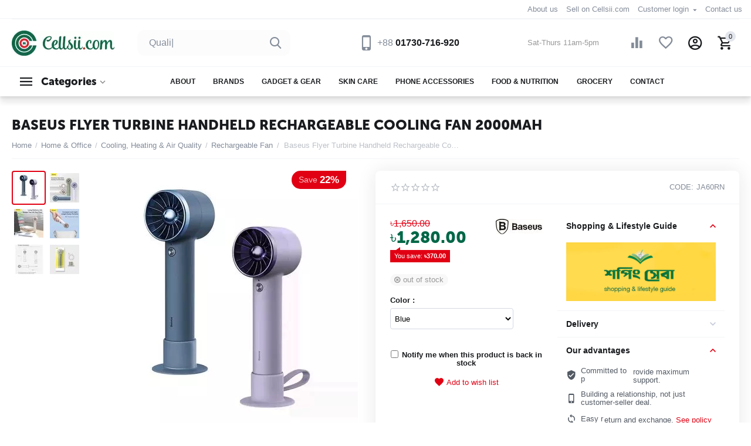

--- FILE ---
content_type: text/html; charset=utf-8
request_url: https://www.cellsii.com/baseus-flyer-turbine-handheld-rechargeable-cooling-fan-2000mah/
body_size: 49658
content:

<!DOCTYPE html>
<html 

    lang="en"
    dir="ltr"
    class=""
>
<head>
<title>Baseus Flyer Turbine Handheld Rechargeable Cooling Fan 2000mAh</title>

<base href="https://www.cellsii.com/" />
<meta http-equiv="Content-Type" content="text/html; charset=utf-8" data-ca-mode="" />
<meta name="viewport" content="initial-scale=1.0, width=device-width" />

<meta name="description" content="Buy Baseus Flyer Turbine Handheld Rechargeable Cooling Fan 2000mAh online from Cellsii.com. Strong airflow cool as air and fresh as breeze. 3 speed settings high/Mid/Low speed adjustable, fit for various occasions. Low-noise design almost noiseless when o" />



    <meta name="keywords" content="Cellsii.com, Baseus Flyer Turbine Handheld Rechargeable Cooling Fan 2000mAh, Baseus Handheld Rechargeable Fan 2000mAh price in bd, Baseus Rechargeable Fan 2000mAh in Bangladesh, baseus rechargeable fan bd, Baseus fan in bd" />


<meta name="format-detection" content="telephone=no">


            <link rel="canonical" href="https://www.cellsii.com/baseus-flyer-turbine-handheld-rechargeable-cooling-fan-2000mah/" />
            



    <!-- Inline script moved to the bottom of the page -->
    <meta property="og:type" content="website" />
<meta property="og:locale" content="en_US" />
<meta property="og:title" content="Baseus Flyer Turbine Handheld Rechargeable Cooling Fan 2000mAh" />
<meta property="og:description" content="Buy Baseus Flyer Turbine Handheld Rechargeable Cooling Fan 2000mAh online from Cellsii.com. Strong airflow cool as air and fresh as breeze. 3 speed settings high/Mid/Low speed adjustable, fit for various occasions. Low-noise design almost noiseless when o" />
<meta property="og:url" content="https://www.cellsii.com/baseus-flyer-turbine-handheld-rechargeable-cooling-fan-2000mah/" />
    <meta property="og:image" content="https://www.cellsii.com/images/detailed/63/Baseus-Flyer-Turbine-Handheld-Rechargeable-Cooling-Fan-2000mAh.webp" />




    <link href="https://www.cellsii.com/images/logos/32/favicon_blg4-dq.webp" rel="shortcut icon" type="image/webp" />


<link rel="preload" crossorigin="anonymous" as="font" href="https://www.cellsii.com/design/themes/abt__unitheme2/media/custom_fonts/MuseoSansBlack.woff?1768141666" type="font/woff" />
<link type="text/css" rel="stylesheet" href="https://www.cellsii.com/var/cache/misc/assets/design/themes/abt__unitheme2/css/standalone.60886a4cf8ea33b3cd655658a09799a8.css?1768141664" />
<script data-no-defer>

(function(w,d,s,l,i){
    w[l]=w[l]||[];
    w[l].push({'gtm.start': new Date().getTime(),event: 'gtm.js'});
    var f=d.getElementsByTagName(s)[0], j=d.createElement(s),dl=l!='dataLayer'?'&l='+l:'';
    j.async=true;j.src='//www.googletagmanager.com/gtm.js?id='+i+dl;f.parentNode.insertBefore(j,f);
})

(window,document,'script','dataLayer','GTM-N2HWX8G');
</script>

<div id="sd-gtm-data" class="hidden"
    data-use-add-to-cart="gtm-add-to-cart"        data-use-wish-list="gtm-wish-list"            >
</div>



    <!-- Facebook Pixel Code -->
    <script type="text/javascript" data-no-defer>
        
            !function(f,b,e,v,n,t,s)
            {if(f.fbq)return;n=f.fbq=function(){n.callMethod?
            n.callMethod.apply(n,arguments):n.queue.push(arguments)};
            if(!f._fbq)f._fbq=n;n.push=n;n.loaded=!0;n.version='2.0';
            n.queue=[];t=b.createElement(e);t.async=!0;
            t.src=v;s=b.getElementsByTagName(e)[0];
            s.parentNode.insertBefore(t,s)}(window, document,'script',
            'https://connect.facebook.net/en_US/fbevents.js');
        
                                    fbq('init', 1144474019776535);
                            fbq('track', 'PageView');
    </script>
                        <noscript><img height="1" width="1" style="display:none"
                src="https://www.facebook.com/tr?id=1144474019776535&ev=PageView&noscript=1"
            /></noscript>
                <!-- End Facebook Pixel Code -->

<!-- Inline script moved to the bottom of the page -->
<!-- Inline script moved to the bottom of the page -->

<!-- Inline script moved to the bottom of the page -->
            <!-- Inline script moved to the bottom of the page -->
        <!-- Inline script moved to the bottom of the page -->

    <!-- Inline script moved to the bottom of the page -->
    <!-- Inline script moved to the bottom of the page -->

    
            <link rel="preload" href="https://fonts.gstatic.com/s/roboto/v18/KFOmCnqEu92Fr1Mu4mxK.woff2?1768141666" as="font" type="font/woff" crossorigin="anonymous">
            <link rel="preload" href="https://www.cellsii.com/design/themes/abt__unitheme2/media/custom_fonts/MuseoSansBlack.woff?1768141666" as="font" type="font/woff" crossorigin="anonymous">
            <link rel="preload" href="https://www.cellsii.com/design/themes/abt__unitheme2/media/custom_fonts/uni2-icons.ttf?1768141666" as="font" type="font/ttf" crossorigin="anonymous">
            <link rel="preload" href="https://www.cellsii.com/design/themes/abt__unitheme2/media/custom_fonts/uni2-icons.woff?1768141666" as="font" type="font/woff" crossorigin="anonymous">
            <link rel="preload" href="https://www.cellsii.com/design/themes/responsive/css/addons/ab__scroll_to_top/fonts/abscroll.woff?1768141666" as="font" type="font/woff" crossorigin="anonymous">
            <link rel="preload" href="https://www.cellsii.com/design/themes/responsive/media/fonts/glyphs.ttf?1768141666" as="font" type="font/ttf" crossorigin="anonymous">
            <link rel="preload" href="https://www.cellsii.com/design/themes/responsive/media/fonts/glyphs.woff?1768141666" as="font" type="font/woff" crossorigin="anonymous">
            <link rel="preload" href="https://www.cellsii.com/design/themes/responsive/media/images/addons/cp_product_questions/fonts/cp_icons.ttf?1768141666" as="font" type="font/ttf" crossorigin="anonymous">
    
<link rel="preload" href="https://www.cellsii.com/images/thumbnails/175/43/logos/32/Cellsii-New-Logo.webp" as="image"><link rel="preload" href="https://www.cellsii.com/images/thumbnails/450/450/detailed/63/Baseus-Flyer-Turbine-Handheld-Rechargeable-Cooling-Fan-2000mAh.webp" as="image"></head>

<body>
        <!-- Facebook Pixel Code -->
    <script data-no-defer>
        
        !function(f,b,e,v,n,t,s){if(f.fbq)return;n=f.fbq=function(){n.callMethod?
                n.callMethod.apply(n,arguments):n.queue.push(arguments)};if(!f._fbq)f._fbq=n;
                n.push=n;n.loaded=!0;n.version='2.0';n.queue=[];t=b.createElement(e);t.async=!0;
                t.src=v;s=b.getElementsByTagName(e)[0];s.parentNode.insertBefore(t,s)}(window,
            document,'script','https://connect.facebook.net/en_US/fbevents.js');
        
        fbq('init', '735475815113584');
        fbq('track', 'PageView');

                    fbq('track', 'ViewContent', {"content_name":"Baseus Flyer Turbine Handheld Rechargeable Cooling Fan 2000mAh","content_ids":[19743],"content_type":"product","currency":"BDT","value":1280});
                </script>
    <!-- End Facebook Pixel Code -->
    <noscript>
        <img height="1" width="1" style="display:none" src="https://www.facebook.com/tr?id=735475815113584&ev=PageView&noscript=1" />
    </noscript>
        <!-- Google Code for Remarketing Tag -->
    <script data-no-defer>
        
                                    var google_tag_params = {
                    'dynx_itemid': '19743',
                    'dynx_pagetype': 'offerdetail',
                    'dynx_totalvalue': 1280.00
                };
            

        
            </script>
    <script data-no-defer>
        /* <![CDATA[ */
        var google_conversion_id = 780879903;
        var google_custom_params = window.google_tag_params;
        var google_remarketing_only = true;
        /* ]]> */
    </script>
    <script src="//www.googleadservices.com/pagead/conversion.js" data-no-defer></script>
<noscript>
    <div style="display:inline;">
        <img height="1" width="1" style="border-style:none;" alt="" src="//googleads.g.doubleclick.net/pagead/viewthroughconversion/780879903/?guid=ON&amp;script=0"/>
    </div>
</noscript>
<noscript><iframe src="//www.googletagmanager.com/ns.html?id=GTM-N2HWX8G"
height="0" width="0" style="display:none;visibility:hidden"></iframe></noscript>
        
        <div class="ty-tygh  " id="tygh_container">

        <div id="ajax_overlay" class="ty-ajax-overlay"></div>
<div id="ajax_loading_box" class="ty-ajax-loading-box"></div>

        <div class="cm-notification-container notification-container">
</div>

        <div class="ty-helper-container " id="tygh_main_container">
            

    

                 
                
<div class="tygh-top-panel clearfix">
    
            <div class="container-fluid  top-grid">
                                                
                                        
                <div class="container-fluid-row">
<div class="row-fluid ">        <div class="span16 top-links-grid " >
                    <div class="top-currencies ty-float-right">
                <div id="currencies_2">

<!--currencies_2--></div>

                    </div><div class="top-quick-links ty-float-right">
                
    

        <div class="ty-text-links-wrapper">
        <span id="sw_text_links_3412" class="ty-text-links-btn cm-combination visible-phone">
            <span 
        class="ty-icon ty-icon-short-list"
                
            ></span>
            <span 
        class="ty-icon ty-icon-down-micro ty-text-links-btn__arrow"
                
            ></span>
        </span>
    
        <ul id="text_links_3412" class="ty-text-links cm-popup-box ty-text-links_show_inline">
                            <li class="ty-text-links__item ty-level-0">
                    <a class="ty-text-links__a"
                                                    href="https://www.cellsii.com/about-us"
                                                                    >
                        About us
                    </a>
                                    </li>
                            <li class="ty-text-links__item ty-level-0">
                    <a class="ty-text-links__a"
                                                    href="https://www.cellsii.com/sell-on-cellsii.com"
                                                                    >
                        Sell on Cellsii.com
                    </a>
                                    </li>
                            <li class="ty-text-links__item ty-level-0 ty-text-links__subitems">
                    <a class="ty-text-links__a"
                                                                    >
                        Customer login
                    </a>
                                            
    

    
        <ul  class="ty-text-links">
                            <li class="ty-text-links__item ty-level-1">
                    <a class="ty-text-links__a"
                                                    href="https://www.cellsii.com/login/"
                                                                    >
                        Sign in
                    </a>
                                    </li>
                            <li class="ty-text-links__item ty-level-1">
                    <a class="ty-text-links__a"
                                                    href="https://www.cellsii.com/profiles-add/"
                                                                    >
                        Create account
                    </a>
                                    </li>
                    </ul>

    
                                    </li>
                            <li class="ty-text-links__item ty-level-0">
                    <a class="ty-text-links__a"
                                                    href="https://www.cellsii.com/contact-us"
                                                                    >
                        Contact us
                    </a>
                                    </li>
                    </ul>

        </div>
    
                    </div>
            </div>
</div>
    </div>
    
        </div>
    

</div>

<div class="tygh-header clearfix">
    
            <div class="container-fluid  header-grid light-header v2">
                                                
                <div class="container-fluid-row">
<div class="row-fluid ">        <div class="span16 top-menu-grid " >
                    <div class="row-fluid ">        <div class="span4 top-logo " >
                    <div class="ty-dropdown-box  top-menu-grid-vetrtical">
        <div id="sw_dropdown_3413" class="ty-dropdown-box__title cm-combination ">
            
                            <a>Categories</a>
                        

        </div>
        <div id="dropdown_3413" class="cm-popup-box ty-dropdown-box__content hidden">
            

<a href="javascript:void(0);" rel="nofollow" class="ut2-btn-close hidden" onclick="$(this).parent().prev().removeClass('open');$(this).parent().addClass('hidden');"><i class="ut2-icon-baseline-close"></i></a><div class="ut2-menu__inbox"><ul class="ty-menu__items cm-responsive-menu"><li class="ty-menu__item cm-menu-item-responsive first-lvl" data-subitems-count="6" data-settings-cols="4"><a class="ty-menu__item-toggle ty-menu__menu-btn visible-phone cm-responsive-menu-toggle"><i class="ut2-icon-outline-expand_more"></i></a><a href="https://www.cellsii.com/phone-accessories/" class="ty-menu__item-link a-first-lvl"><span class="menu-lvl-ctn "><span><bdi>Phone Accessories</bdi></span><i class="icon-right-dir ut2-icon-outline-arrow_forward"></i></span></a><div class="ty-menu__submenu" id="topmenu_308_3413_2775443382">    
        <div class="ty-menu__submenu-items cm-responsive-menu-submenu  with-icon-items clearfix" style="min-height:475px">
            <div style="min-height:475px">
                

    
    <div class="ty-menu__submenu-col"  style="width:25%">
                    <div class="second-lvl" data-elem-index="0">
                
                                <div class="ty-menu__submenu-item-header">
                    <a href="https://www.cellsii.com/apple-accessories/" class="ty-menu__submenu-link">                        <bdi>Apple Accessories</bdi>
                    </a>
                                    </div>
                                    <a class="ty-menu__item-toggle visible-phone cm-responsive-menu-toggle">
                        <i class="ut2-icon-outline-expand_more"></i>
                    </a>
                    <div class="ty-menu__submenu" >
                                                    <div class="ty-menu__submenu-list cm-responsive-menu-submenu" >
                                                                
                                                                                                        <div class="ty-menu__submenu-item">
                                        <a href="https://www.cellsii.com/ipad-cases-covers/" class="ty-menu__submenu-link">
                                            <bdi>iPad Cases/Covers
                                                                                            </bdi>
                                        </a>
                                    </div>
                                                                                                        <div class="ty-menu__submenu-item">
                                        <a href="https://www.cellsii.com/iphone-covers/" class="ty-menu__submenu-link">
                                            <bdi>iPhone Covers
                                                                                            </bdi>
                                        </a>
                                    </div>
                                                                                                        <div class="ty-menu__submenu-item">
                                        <a href="https://www.cellsii.com/lightning-earphones/" class="ty-menu__submenu-link">
                                            <bdi>Lightning Earphones
                                                                                            </bdi>
                                        </a>
                                    </div>
                                                                                                        <div class="ty-menu__submenu-item">
                                        <a href="https://www.cellsii.com/airpods-cases/" class="ty-menu__submenu-link">
                                            <bdi>AirPods Cases
                                                                                            </bdi>
                                        </a>
                                    </div>
                                                                                                        <div class="ty-menu__submenu-item">
                                        <a href="https://www.cellsii.com/lightning-cable/" class="ty-menu__submenu-link">
                                            <bdi>Lightning Cable
                                                                                            </bdi>
                                        </a>
                                    </div>
                                                                

                            </div>
                                                    
                                                                    </div>
                            </div>
                    <div class="second-lvl" data-elem-index="1">
                
                                <div class="ty-menu__submenu-item-header">
                    <a href="https://www.cellsii.com/covers-protections/" class="ty-menu__submenu-link">                        <bdi>Covers &amp; Protections</bdi>
                    </a>
                                    </div>
                                    <a class="ty-menu__item-toggle visible-phone cm-responsive-menu-toggle">
                        <i class="ut2-icon-outline-expand_more"></i>
                    </a>
                    <div class="ty-menu__submenu" >
                                                    <div class="ty-menu__submenu-list hiddenCol cm-responsive-menu-submenu" style="height: 105px;">
                                                                
                                                                                                        <div class="ty-menu__submenu-item">
                                        <a href="https://www.cellsii.com/covers-cases/" class="ty-menu__submenu-link">
                                            <bdi>Covers &amp; Cases
                                                                                            </bdi>
                                        </a>
                                    </div>
                                                                                                        <div class="ty-menu__submenu-item">
                                        <a href="https://www.cellsii.com/mobile-phone-batteries/" class="ty-menu__submenu-link">
                                            <bdi>Mobile Phone Batteries
                                                                                            </bdi>
                                        </a>
                                    </div>
                                                                                                        <div class="ty-menu__submenu-item">
                                        <a href="https://www.cellsii.com/screen-protectors/" class="ty-menu__submenu-link">
                                            <bdi>Screen Protectors
                                                                                            </bdi>
                                        </a>
                                    </div>
                                                                                                        <div class="ty-menu__submenu-item">
                                        <a href="https://www.cellsii.com/power-bank/" class="ty-menu__submenu-link">
                                            <bdi>Power Bank
                                                                                            </bdi>
                                        </a>
                                    </div>
                                                                                                        <div class="ty-menu__submenu-item">
                                        <a href="https://www.cellsii.com/phone-wallets/" class="ty-menu__submenu-link">
                                            <bdi>Phone Wallets
                                                                                            </bdi>
                                        </a>
                                    </div>
                                                                                                        <div class="ty-menu__submenu-item">
                                        <a href="https://www.cellsii.com/flip-covers/" class="ty-menu__submenu-link">
                                            <bdi>Flip Covers
                                                                                            </bdi>
                                        </a>
                                    </div>
                                                                

                            </div>
                                                    
                                                                            <a href="javascript:void(0);" onMouseOver="$(this).prev().addClass('view');$(this).addClass('hidden');" class="ut2-more"><span>More</span></a>
                                            </div>
                            </div>
            </div>
    
    <div class="ty-menu__submenu-col"  style="width:25%">
                    <div class="second-lvl" data-elem-index="2">
                
                                <div class="ty-menu__submenu-item-header">
                    <a href="https://www.cellsii.com/stands-holders/" class="ty-menu__submenu-link">                        <bdi>Stands &amp; Holders</bdi>
                    </a>
                                    </div>
                                    <a class="ty-menu__item-toggle visible-phone cm-responsive-menu-toggle">
                        <i class="ut2-icon-outline-expand_more"></i>
                    </a>
                    <div class="ty-menu__submenu" >
                                                    <div class="ty-menu__submenu-list cm-responsive-menu-submenu" >
                                                                
                                                                                                        <div class="ty-menu__submenu-item">
                                        <a href="https://www.cellsii.com/selfie-sticks/" class="ty-menu__submenu-link">
                                            <bdi>Selfie Sticks
                                                                                            </bdi>
                                        </a>
                                    </div>
                                                                

                            </div>
                                                    
                                                                    </div>
                            </div>
                    <div class="second-lvl" data-elem-index="3">
                
                                <div class="ty-menu__submenu-item-header">
                    <a href="https://www.cellsii.com/tablet-accessories/" class="ty-menu__submenu-link">                        <bdi>Tablet &amp; Accessories</bdi>
                    </a>
                                    </div>
                                    <a class="ty-menu__item-toggle visible-phone cm-responsive-menu-toggle">
                        <i class="ut2-icon-outline-expand_more"></i>
                    </a>
                    <div class="ty-menu__submenu" >
                                                    <div class="ty-menu__submenu-list cm-responsive-menu-submenu" >
                                                                
                                                                                                        <div class="ty-menu__submenu-item">
                                        <a href="https://www.cellsii.com/stylus-pens/" class="ty-menu__submenu-link">
                                            <bdi>Stylus Pens
                                                                                            </bdi>
                                        </a>
                                    </div>
                                                                                                        <div class="ty-menu__submenu-item">
                                        <a href="https://www.cellsii.com/tablets/" class="ty-menu__submenu-link">
                                            <bdi>Tablets
                                                                                            </bdi>
                                        </a>
                                    </div>
                                                                

                            </div>
                                                    
                                                                    </div>
                            </div>
            </div>
    
    <div class="ty-menu__submenu-col"  style="width:25%">
                    <div class="second-lvl" data-elem-index="4">
                
                                <div class="ty-menu__submenu-item-header">
                    <a href="https://www.cellsii.com/cables-chargers-adapters/" class="ty-menu__submenu-link">                        <bdi>Cables, Chargers &amp; Adapters</bdi>
                    </a>
                                    </div>
                                    <a class="ty-menu__item-toggle visible-phone cm-responsive-menu-toggle">
                        <i class="ut2-icon-outline-expand_more"></i>
                    </a>
                    <div class="ty-menu__submenu" >
                                                    <div class="ty-menu__submenu-list hiddenCol cm-responsive-menu-submenu" style="height: 105px;">
                                                                
                                                                                                        <div class="ty-menu__submenu-item">
                                        <a href="https://www.cellsii.com/mobile-chargers/" class="ty-menu__submenu-link">
                                            <bdi>Mobile Chargers
                                                                                            </bdi>
                                        </a>
                                    </div>
                                                                                                        <div class="ty-menu__submenu-item">
                                        <a href="https://www.cellsii.com/usb-data-hub/" class="ty-menu__submenu-link">
                                            <bdi>USB Data Hub
                                                                                            </bdi>
                                        </a>
                                    </div>
                                                                                                        <div class="ty-menu__submenu-item">
                                        <a href="https://www.cellsii.com/cables-converters/" class="ty-menu__submenu-link">
                                            <bdi>Cables &amp; Converters
                                                                                            </bdi>
                                        </a>
                                    </div>
                                                                                                        <div class="ty-menu__submenu-item">
                                        <a href="https://www.cellsii.com/travel-chargers/" class="ty-menu__submenu-link">
                                            <bdi>Travel Chargers
                                                                                            </bdi>
                                        </a>
                                    </div>
                                                                                                        <div class="ty-menu__submenu-item">
                                        <a href="https://www.cellsii.com/power-adapters-strips/" class="ty-menu__submenu-link">
                                            <bdi>Power Adapters &amp; Strips
                                                                                            </bdi>
                                        </a>
                                    </div>
                                                                                                        <div class="ty-menu__submenu-item">
                                        <a href="https://www.cellsii.com/type-c-cables/" class="ty-menu__submenu-link">
                                            <bdi>Type C Cables
                                                                                            </bdi>
                                        </a>
                                    </div>
                                                                                                        <div class="ty-menu__submenu-item">
                                        <a href="https://www.cellsii.com/micro-usb-cables/" class="ty-menu__submenu-link">
                                            <bdi>Micro USB Cables
                                                                                            </bdi>
                                        </a>
                                    </div>
                                                                                                        <div class="ty-menu__submenu-item">
                                        <a href="https://www.cellsii.com/usb-cables/" class="ty-menu__submenu-link">
                                            <bdi>USB Cables
                                                                                            </bdi>
                                        </a>
                                    </div>
                                                                

                            </div>
                                                    
                                                                            <a href="javascript:void(0);" onMouseOver="$(this).prev().addClass('view');$(this).addClass('hidden');" class="ut2-more"><span>More</span></a>
                                            </div>
                            </div>
            </div>
    
    <div class="ty-menu__submenu-col"  style="width:25%">
                    <div class="second-lvl" data-elem-index="5">
                
                                <div class="ty-menu__submenu-item-header">
                    <a href="https://www.cellsii.com/telephones-accessories/" class="ty-menu__submenu-link">                        <bdi>Telephones &amp; Accessories</bdi>
                    </a>
                                    </div>
                                    <a class="ty-menu__item-toggle visible-phone cm-responsive-menu-toggle">
                        <i class="ut2-icon-outline-expand_more"></i>
                    </a>
                    <div class="ty-menu__submenu" >
                                                    <div class="ty-menu__submenu-list cm-responsive-menu-submenu" >
                                                                
                                                                                                        <div class="ty-menu__submenu-item">
                                        <a href="https://www.cellsii.com/landline-phones/" class="ty-menu__submenu-link">
                                            <bdi>Landline Phones
                                                                                            </bdi>
                                        </a>
                                    </div>
                                                                

                            </div>
                                                    
                                                                    </div>
                            </div>
            </div>


<!-- Inline script moved to the bottom of the page -->
            </div>
        </div>
    

</div></li><li class="ty-menu__item cm-menu-item-responsive first-lvl" data-subitems-count="10" data-settings-cols="4"><a class="ty-menu__item-toggle ty-menu__menu-btn visible-phone cm-responsive-menu-toggle"><i class="ut2-icon-outline-expand_more"></i></a><a href="javascript:void(0)" class="ty-menu__item-link a-first-lvl"><span class="menu-lvl-ctn "><span><bdi>Electronics</bdi></span><i class="icon-right-dir ut2-icon-outline-arrow_forward"></i></span></a><div class="ty-menu__submenu" id="topmenu_308_3413_1813775417">    
        <div class="ty-menu__submenu-items cm-responsive-menu-submenu  with-icon-items clearfix" style="min-height:475px">
            <div style="min-height:475px">
                

    
    <div class="ty-menu__submenu-col"  style="width:25%">
                    <div class="second-lvl" data-elem-index="0">
                
                                <div class="ty-menu__submenu-item-header">
                    <a href="https://www.cellsii.com/audio-home-theatre/" class="ty-menu__submenu-link">                        <bdi>Audio &amp; Home Theatre</bdi>
                    </a>
                                    </div>
                                    <a class="ty-menu__item-toggle visible-phone cm-responsive-menu-toggle">
                        <i class="ut2-icon-outline-expand_more"></i>
                    </a>
                    <div class="ty-menu__submenu" >
                                                    <div class="ty-menu__submenu-list hiddenCol cm-responsive-menu-submenu" style="height: 105px;">
                                                                
                                                                                                        <div class="ty-menu__submenu-item">
                                        <a href="https://www.cellsii.com/earphones-headphones/" class="ty-menu__submenu-link">
                                            <bdi> Earphones &amp; Headphones
                                                                                            </bdi>
                                        </a>
                                    </div>
                                                                                                        <div class="ty-menu__submenu-item">
                                        <a href="https://www.cellsii.com/earbuds/" class="ty-menu__submenu-link">
                                            <bdi>Earbuds
                                                                                            </bdi>
                                        </a>
                                    </div>
                                                                                                        <div class="ty-menu__submenu-item">
                                        <a href="https://www.cellsii.com/speaker/" class="ty-menu__submenu-link">
                                            <bdi>Speaker
                                                                                            </bdi>
                                        </a>
                                    </div>
                                                                                                        <div class="ty-menu__submenu-item">
                                        <a href="https://www.cellsii.com/gaming-headphones/" class="ty-menu__submenu-link">
                                            <bdi>Gaming Headphones
                                                                                            </bdi>
                                        </a>
                                    </div>
                                                                                                        <div class="ty-menu__submenu-item">
                                        <a href="https://www.cellsii.com/home-theater-system/" class="ty-menu__submenu-link">
                                            <bdi>Home Theater System
                                                                                            </bdi>
                                        </a>
                                    </div>
                                                                                                        <div class="ty-menu__submenu-item">
                                        <a href="https://www.cellsii.com/sound-card/" class="ty-menu__submenu-link">
                                            <bdi>Sound Card
                                                                                            </bdi>
                                        </a>
                                    </div>
                                                                

                            </div>
                                                    
                                                                            <a href="javascript:void(0);" onMouseOver="$(this).prev().addClass('view');$(this).addClass('hidden');" class="ut2-more"><span>More</span></a>
                                            </div>
                            </div>
                    <div class="second-lvl" data-elem-index="1">
                
                                <div class="ty-menu__submenu-item-header">
                    <a href="https://www.cellsii.com/wearable-devices/" class="ty-menu__submenu-link">                        <bdi>Wearable Devices</bdi>
                    </a>
                                    </div>
                                    <a class="ty-menu__item-toggle visible-phone cm-responsive-menu-toggle">
                        <i class="ut2-icon-outline-expand_more"></i>
                    </a>
                    <div class="ty-menu__submenu" >
                                                    <div class="ty-menu__submenu-list cm-responsive-menu-submenu" >
                                                                
                                                                                                        <div class="ty-menu__submenu-item">
                                        <a href="https://www.cellsii.com/smart-watches/" class="ty-menu__submenu-link">
                                            <bdi>Smart Watches
                                                                                            </bdi>
                                        </a>
                                    </div>
                                                                                                        <div class="ty-menu__submenu-item">
                                        <a href="https://www.cellsii.com/smart-band/" class="ty-menu__submenu-link">
                                            <bdi>Smart Band
                                                                                            </bdi>
                                        </a>
                                    </div>
                                                                                                        <div class="ty-menu__submenu-item">
                                        <a href="https://www.cellsii.com/mens-watches/" class="ty-menu__submenu-link">
                                            <bdi>Men&#039;s Watches
                                                                                            </bdi>
                                        </a>
                                    </div>
                                                                                                        <div class="ty-menu__submenu-item">
                                        <a href="https://www.cellsii.com/womens-watches/" class="ty-menu__submenu-link">
                                            <bdi>Women&#039;s Watches
                                                                                            </bdi>
                                        </a>
                                    </div>
                                                                                                        <div class="ty-menu__submenu-item">
                                        <a href="https://www.cellsii.com/mechanical-watches/" class="ty-menu__submenu-link">
                                            <bdi>Mechanical Watches
                                                                                            </bdi>
                                        </a>
                                    </div>
                                                                

                            </div>
                                                    
                                                                    </div>
                            </div>
                    <div class="second-lvl" data-elem-index="2">
                
                                <div class="ty-menu__submenu-item-header">
                    <a href="https://www.cellsii.com/watch-accessories/" class="ty-menu__submenu-link">                        <bdi>Watch Accessories</bdi>
                    </a>
                                    </div>
                                    <a class="ty-menu__item-toggle visible-phone cm-responsive-menu-toggle">
                        <i class="ut2-icon-outline-expand_more"></i>
                    </a>
                    <div class="ty-menu__submenu" >
                                                    <div class="ty-menu__submenu-list cm-responsive-menu-submenu" >
                                                                
                                                                                                        <div class="ty-menu__submenu-item">
                                        <a href="https://www.cellsii.com/watch-strap/" class="ty-menu__submenu-link">
                                            <bdi>Watch Strap
                                                                                            </bdi>
                                        </a>
                                    </div>
                                                                                                        <div class="ty-menu__submenu-item">
                                        <a href="https://www.cellsii.com/smart-watch-chargers/" class="ty-menu__submenu-link">
                                            <bdi>Smart Watch Chargers
                                                                                            </bdi>
                                        </a>
                                    </div>
                                                                                                        <div class="ty-menu__submenu-item">
                                        <a href="https://www.cellsii.com/watch-protection/" class="ty-menu__submenu-link">
                                            <bdi>Watch Protection
                                                                                            </bdi>
                                        </a>
                                    </div>
                                                                

                            </div>
                                                    
                                                                    </div>
                            </div>
            </div>
    
    <div class="ty-menu__submenu-col"  style="width:25%">
                    <div class="second-lvl" data-elem-index="3">
                
                                <div class="ty-menu__submenu-item-header">
                    <a href="https://www.cellsii.com/security-equipments/" class="ty-menu__submenu-link">                        <bdi>Security Equipments</bdi>
                    </a>
                                    </div>
                                    <a class="ty-menu__item-toggle visible-phone cm-responsive-menu-toggle">
                        <i class="ut2-icon-outline-expand_more"></i>
                    </a>
                    <div class="ty-menu__submenu" >
                                                    <div class="ty-menu__submenu-list cm-responsive-menu-submenu" >
                                                                
                                                                                                        <div class="ty-menu__submenu-item">
                                        <a href="https://www.cellsii.com/ip-cameras/" class="ty-menu__submenu-link">
                                            <bdi>IP Cameras
                                                                                            </bdi>
                                        </a>
                                    </div>
                                                                

                            </div>
                                                    
                                                                    </div>
                            </div>
                    <div class="second-lvl" data-elem-index="4">
                
                                <div class="ty-menu__submenu-item-header">
                    <a href="https://www.cellsii.com/video-games/" class="ty-menu__submenu-link">                        <bdi>Video Games</bdi>
                    </a>
                                    </div>
                                    <a class="ty-menu__item-toggle visible-phone cm-responsive-menu-toggle">
                        <i class="ut2-icon-outline-expand_more"></i>
                    </a>
                    <div class="ty-menu__submenu" >
                                                    <div class="ty-menu__submenu-list cm-responsive-menu-submenu" >
                                                                
                                                                                                        <div class="ty-menu__submenu-item">
                                        <a href="https://www.cellsii.com/game-controllers/" class="ty-menu__submenu-link">
                                            <bdi>Game Controllers
                                                                                            </bdi>
                                        </a>
                                    </div>
                                                                

                            </div>
                                                    
                                                                    </div>
                            </div>
                    <div class="second-lvl" data-elem-index="5">
                
                                <div class="ty-menu__submenu-item-header">
                    <a href="https://www.cellsii.com/audio-video-accessories/" class="ty-menu__submenu-link">                        <bdi>Audio-Video Accessories</bdi>
                    </a>
                                    </div>
                                    <a class="ty-menu__item-toggle visible-phone cm-responsive-menu-toggle">
                        <i class="ut2-icon-outline-expand_more"></i>
                    </a>
                    <div class="ty-menu__submenu" >
                                                    <div class="ty-menu__submenu-list cm-responsive-menu-submenu" >
                                                                
                                                                                                        <div class="ty-menu__submenu-item">
                                        <a href="https://www.cellsii.com/microphone/" class="ty-menu__submenu-link">
                                            <bdi>Microphone
                                                                                            </bdi>
                                        </a>
                                    </div>
                                                                                                        <div class="ty-menu__submenu-item">
                                        <a href="https://www.cellsii.com/vr-headset/" class="ty-menu__submenu-link">
                                            <bdi>VR Headset
                                                                                            </bdi>
                                        </a>
                                    </div>
                                                                                                        <div class="ty-menu__submenu-item">
                                        <a href="https://www.cellsii.com/audio-cables-adapters/" class="ty-menu__submenu-link">
                                            <bdi>Audio Cables &amp; Adapters
                                                                                            </bdi>
                                        </a>
                                    </div>
                                                                                                        <div class="ty-menu__submenu-item">
                                        <a href="https://www.cellsii.com/webcams/" class="ty-menu__submenu-link">
                                            <bdi>Webcams
                                                                                            </bdi>
                                        </a>
                                    </div>
                                                                

                            </div>
                                                    
                                                                    </div>
                            </div>
            </div>
    
    <div class="ty-menu__submenu-col"  style="width:25%">
                    <div class="second-lvl" data-elem-index="6">
                
                                <div class="ty-menu__submenu-item-header">
                    <a href="https://www.cellsii.com/camera-and-photo/" class="ty-menu__submenu-link">                        <bdi>Camera &amp; Photo</bdi>
                    </a>
                                    </div>
                                    <a class="ty-menu__item-toggle visible-phone cm-responsive-menu-toggle">
                        <i class="ut2-icon-outline-expand_more"></i>
                    </a>
                    <div class="ty-menu__submenu" >
                                                    <div class="ty-menu__submenu-list cm-responsive-menu-submenu" >
                                                                
                                                                                                        <div class="ty-menu__submenu-item">
                                        <a href="https://www.cellsii.com/gimbal/" class="ty-menu__submenu-link">
                                            <bdi>Gimbal
                                                                                            </bdi>
                                        </a>
                                    </div>
                                                                                                        <div class="ty-menu__submenu-item">
                                        <a href="https://www.cellsii.com/action-cameras/" class="ty-menu__submenu-link">
                                            <bdi>Action Cameras
                                                                                            </bdi>
                                        </a>
                                    </div>
                                                                

                            </div>
                                                    
                                                                    </div>
                            </div>
                    <div class="second-lvl" data-elem-index="7">
                
                                <div class="ty-menu__submenu-item-header">
                    <a href="https://www.cellsii.com/television/" class="ty-menu__submenu-link">                        <bdi>Television</bdi>
                    </a>
                                    </div>
                                    <a class="ty-menu__item-toggle visible-phone cm-responsive-menu-toggle">
                        <i class="ut2-icon-outline-expand_more"></i>
                    </a>
                    <div class="ty-menu__submenu" >
                                                    <div class="ty-menu__submenu-list cm-responsive-menu-submenu" >
                                                                
                                                                                                        <div class="ty-menu__submenu-item">
                                        <a href="https://www.cellsii.com/full-hd-led-tv/" class="ty-menu__submenu-link">
                                            <bdi>Full HD LED TV
                                                                                            </bdi>
                                        </a>
                                    </div>
                                                                                                        <div class="ty-menu__submenu-item">
                                        <a href="https://www.cellsii.com/smart-android-tv/" class="ty-menu__submenu-link">
                                            <bdi>Smart Android TV
                                                                                            </bdi>
                                        </a>
                                    </div>
                                                                                                        <div class="ty-menu__submenu-item">
                                        <a href="https://www.cellsii.com/smart-led-tv/" class="ty-menu__submenu-link">
                                            <bdi>Smart LED TV
                                                                                            </bdi>
                                        </a>
                                    </div>
                                                                

                            </div>
                                                    
                                                                    </div>
                            </div>
            </div>
    
    <div class="ty-menu__submenu-col"  style="width:25%">
                    <div class="second-lvl" data-elem-index="8">
                
                                <div class="ty-menu__submenu-item-header">
                    <a href="https://www.cellsii.com/tv-accessories/" class="ty-menu__submenu-link">                        <bdi>TV Accessories</bdi>
                    </a>
                                    </div>
                                    <a class="ty-menu__item-toggle visible-phone cm-responsive-menu-toggle">
                        <i class="ut2-icon-outline-expand_more"></i>
                    </a>
                    <div class="ty-menu__submenu" >
                                                    <div class="ty-menu__submenu-list cm-responsive-menu-submenu" >
                                                                
                                                                                                        <div class="ty-menu__submenu-item">
                                        <a href="https://www.cellsii.com/smart-tv-box/" class="ty-menu__submenu-link">
                                            <bdi>Smart TV Box
                                                                                            </bdi>
                                        </a>
                                    </div>
                                                                                                        <div class="ty-menu__submenu-item">
                                        <a href="https://www.cellsii.com/remote-control/" class="ty-menu__submenu-link">
                                            <bdi>Remote Control
                                                                                            </bdi>
                                        </a>
                                    </div>
                                                                                                        <div class="ty-menu__submenu-item">
                                        <a href="https://www.cellsii.com/wall-mounts/" class="ty-menu__submenu-link">
                                            <bdi>Wall Mounts
                                                                                            </bdi>
                                        </a>
                                    </div>
                                                                

                            </div>
                                                    
                                                                    </div>
                            </div>
                    <div class="second-lvl" data-elem-index="9">
                
                                <div class="ty-menu__submenu-item-header">
                    <a href="https://www.cellsii.com/smart-card-readers/" class="ty-menu__submenu-link no-items">                        <bdi>Smart Card Readers</bdi>
                    </a>
                                    </div>
                            </div>
            </div>



            </div>
        </div>
    

</div></li><li class="ty-menu__item cm-menu-item-responsive first-lvl" data-subitems-count="4" data-settings-cols="4"><a class="ty-menu__item-toggle ty-menu__menu-btn visible-phone cm-responsive-menu-toggle"><i class="ut2-icon-outline-expand_more"></i></a><a href="javascript:void(0)" class="ty-menu__item-link a-first-lvl"><span class="menu-lvl-ctn "><span><bdi>Computer &amp; Networking</bdi></span><i class="icon-right-dir ut2-icon-outline-arrow_forward"></i></span></a><div class="ty-menu__submenu" id="topmenu_308_3413_1437881029">    
        <div class="ty-menu__submenu-items cm-responsive-menu-submenu  with-icon-items clearfix" style="min-height:475px">
            <div style="min-height:475px">
                

    
    <div class="ty-menu__submenu-col"  style="width:25%">
                    <div class="second-lvl" data-elem-index="0">
                
                                <div class="ty-menu__submenu-item-header">
                    <a href="https://www.cellsii.com/macbook-accessories/" class="ty-menu__submenu-link">                        <bdi>MacBook Accessories</bdi>
                    </a>
                                    </div>
                                    <a class="ty-menu__item-toggle visible-phone cm-responsive-menu-toggle">
                        <i class="ut2-icon-outline-expand_more"></i>
                    </a>
                    <div class="ty-menu__submenu" >
                                                    <div class="ty-menu__submenu-list cm-responsive-menu-submenu" >
                                                                
                                                                                                        <div class="ty-menu__submenu-item">
                                        <a href="https://www.cellsii.com/macbook-screen-protectors/" class="ty-menu__submenu-link">
                                            <bdi>MacBook Screen Protectors
                                                                                            </bdi>
                                        </a>
                                    </div>
                                                                                                        <div class="ty-menu__submenu-item">
                                        <a href="https://www.cellsii.com/macbook-stands/" class="ty-menu__submenu-link">
                                            <bdi>MacBook Stands
                                                                                            </bdi>
                                        </a>
                                    </div>
                                                                                                        <div class="ty-menu__submenu-item">
                                        <a href="https://www.cellsii.com/macbook-bags/" class="ty-menu__submenu-link">
                                            <bdi>MacBook Bags
                                                                                            </bdi>
                                        </a>
                                    </div>
                                                                                                        <div class="ty-menu__submenu-item">
                                        <a href="https://www.cellsii.com/hubs-adapters/" class="ty-menu__submenu-link">
                                            <bdi>Hubs-Adapters
                                                                                            </bdi>
                                        </a>
                                    </div>
                                                                                                        <div class="ty-menu__submenu-item">
                                        <a href="https://www.cellsii.com/mouse-keyboard/" class="ty-menu__submenu-link">
                                            <bdi>Mouse &amp; Keyboard
                                                                                            </bdi>
                                        </a>
                                    </div>
                                                                

                            </div>
                                                    
                                                                    </div>
                            </div>
            </div>
    
    <div class="ty-menu__submenu-col"  style="width:25%">
                    <div class="second-lvl" data-elem-index="1">
                
                                <div class="ty-menu__submenu-item-header">
                    <a href="https://www.cellsii.com/networking/" class="ty-menu__submenu-link">                        <bdi>Networking</bdi>
                    </a>
                                    </div>
                                    <a class="ty-menu__item-toggle visible-phone cm-responsive-menu-toggle">
                        <i class="ut2-icon-outline-expand_more"></i>
                    </a>
                    <div class="ty-menu__submenu" >
                                                    <div class="ty-menu__submenu-list cm-responsive-menu-submenu" >
                                                                
                                                                                                        <div class="ty-menu__submenu-item">
                                        <a href="https://www.cellsii.com/routers/" class="ty-menu__submenu-link">
                                            <bdi>Routers
                                                                                            </bdi>
                                        </a>
                                    </div>
                                                                                                        <div class="ty-menu__submenu-item">
                                        <a href="https://www.cellsii.com/wifi-range-extenders/" class="ty-menu__submenu-link">
                                            <bdi>WiFi Range Extenders
                                                                                            </bdi>
                                        </a>
                                    </div>
                                                                

                            </div>
                                                    
                                                                    </div>
                            </div>
            </div>
    
    <div class="ty-menu__submenu-col"  style="width:25%">
                    <div class="second-lvl" data-elem-index="2">
                
                                <div class="ty-menu__submenu-item-header">
                    <a href="https://www.cellsii.com/computer-accessories/" class="ty-menu__submenu-link">                        <bdi>Computer Accessories</bdi>
                    </a>
                                    </div>
                                    <a class="ty-menu__item-toggle visible-phone cm-responsive-menu-toggle">
                        <i class="ut2-icon-outline-expand_more"></i>
                    </a>
                    <div class="ty-menu__submenu" >
                                                    <div class="ty-menu__submenu-list hiddenCol cm-responsive-menu-submenu" style="height: 105px;">
                                                                
                                                                                                        <div class="ty-menu__submenu-item">
                                        <a href="https://www.cellsii.com/laptop-stand/" class="ty-menu__submenu-link">
                                            <bdi>Laptop Stand
                                                                                            </bdi>
                                        </a>
                                    </div>
                                                                                                        <div class="ty-menu__submenu-item">
                                        <a href="https://www.cellsii.com/mouse/" class="ty-menu__submenu-link">
                                            <bdi>Mouse
                                                                                            </bdi>
                                        </a>
                                    </div>
                                                                                                        <div class="ty-menu__submenu-item">
                                        <a href="https://www.cellsii.com/laptop-bag/" class="ty-menu__submenu-link">
                                            <bdi>Laptop Bag
                                                                                            </bdi>
                                        </a>
                                    </div>
                                                                                                        <div class="ty-menu__submenu-item">
                                        <a href="https://www.cellsii.com/keyboard/" class="ty-menu__submenu-link">
                                            <bdi>Keyboard
                                                                                            </bdi>
                                        </a>
                                    </div>
                                                                                                        <div class="ty-menu__submenu-item">
                                        <a href="https://www.cellsii.com/portable-hard-drive/" class="ty-menu__submenu-link">
                                            <bdi>Portable Hard Drive
                                                                                            </bdi>
                                        </a>
                                    </div>
                                                                                                        <div class="ty-menu__submenu-item">
                                        <a href="https://www.cellsii.com/pen-drive/" class="ty-menu__submenu-link">
                                            <bdi>Pen Drive
                                                                                            </bdi>
                                        </a>
                                    </div>
                                                                                                        <div class="ty-menu__submenu-item">
                                        <a href="https://www.cellsii.com/printers/" class="ty-menu__submenu-link">
                                            <bdi>Printers
                                                                                            </bdi>
                                        </a>
                                    </div>
                                                                                                        <div class="ty-menu__submenu-item">
                                        <a href="https://www.cellsii.com/memory-cards/" class="ty-menu__submenu-link">
                                            <bdi>Memory Cards
                                                                                            </bdi>
                                        </a>
                                    </div>
                                                                

                            </div>
                                                    
                                                                            <a href="javascript:void(0);" onMouseOver="$(this).prev().addClass('view');$(this).addClass('hidden');" class="ut2-more"><span>More</span></a>
                                            </div>
                            </div>
            </div>
    
    <div class="ty-menu__submenu-col"  style="width:25%">
                    <div class="second-lvl" data-elem-index="3">
                
                                <div class="ty-menu__submenu-item-header">
                    <a href="https://www.cellsii.com/laptop-notebook/" class="ty-menu__submenu-link">                        <bdi>Laptop &amp; Notebook</bdi>
                    </a>
                                    </div>
                                    <a class="ty-menu__item-toggle visible-phone cm-responsive-menu-toggle">
                        <i class="ut2-icon-outline-expand_more"></i>
                    </a>
                    <div class="ty-menu__submenu" >
                                                    <div class="ty-menu__submenu-list cm-responsive-menu-submenu" >
                                                                
                                                                                                        <div class="ty-menu__submenu-item">
                                        <a href="https://www.cellsii.com/xiaomi-mi/" class="ty-menu__submenu-link">
                                            <bdi>Xiaomi Mi
                                                                                            </bdi>
                                        </a>
                                    </div>
                                                                

                            </div>
                                                    
                                                                    </div>
                            </div>
            </div>



            </div>
        </div>
    

</div></li><li class="ty-menu__item cm-menu-item-responsive first-lvl" data-subitems-count="9" data-settings-cols="4"><a class="ty-menu__item-toggle ty-menu__menu-btn visible-phone cm-responsive-menu-toggle"><i class="ut2-icon-outline-expand_more"></i></a><a href="javascript:void(0)" class="ty-menu__item-link a-first-lvl"><span class="menu-lvl-ctn "><span><bdi>Lifestyle</bdi></span><i class="icon-right-dir ut2-icon-outline-arrow_forward"></i></span></a><div class="ty-menu__submenu" id="topmenu_308_3413_2977974376">    
        <div class="ty-menu__submenu-items cm-responsive-menu-submenu  with-icon-items clearfix" style="min-height:475px">
            <div style="min-height:475px">
                

    
    <div class="ty-menu__submenu-col"  style="width:25%">
                    <div class="second-lvl" data-elem-index="0">
                
                                <div class="ty-menu__submenu-item-header">
                    <a href="https://www.cellsii.com/bags-travel/" class="ty-menu__submenu-link">                        <bdi>Bags &amp; Travel</bdi>
                    </a>
                                    </div>
                                    <a class="ty-menu__item-toggle visible-phone cm-responsive-menu-toggle">
                        <i class="ut2-icon-outline-expand_more"></i>
                    </a>
                    <div class="ty-menu__submenu" >
                                                    <div class="ty-menu__submenu-list hiddenCol cm-responsive-menu-submenu" style="height: 105px;">
                                                                
                                                                                                        <div class="ty-menu__submenu-item">
                                        <a href="https://www.cellsii.com/backpacks/" class="ty-menu__submenu-link">
                                            <bdi>Backpacks
                                                                                            </bdi>
                                        </a>
                                    </div>
                                                                                                        <div class="ty-menu__submenu-item">
                                        <a href="https://www.cellsii.com/travel-bags/" class="ty-menu__submenu-link">
                                            <bdi>Travel Bags
                                                                                            </bdi>
                                        </a>
                                    </div>
                                                                                                        <div class="ty-menu__submenu-item">
                                        <a href="https://www.cellsii.com/travel-accessories/" class="ty-menu__submenu-link">
                                            <bdi>Travel Accessories
                                                                                            </bdi>
                                        </a>
                                    </div>
                                                                                                        <div class="ty-menu__submenu-item">
                                        <a href="https://www.cellsii.com/leather-wallet/" class="ty-menu__submenu-link">
                                            <bdi>Leather Wallets
                                                                                            </bdi>
                                        </a>
                                    </div>
                                                                                                        <div class="ty-menu__submenu-item">
                                        <a href="https://www.cellsii.com/waist-bags/" class="ty-menu__submenu-link">
                                            <bdi>Waist Bags
                                                                                            </bdi>
                                        </a>
                                    </div>
                                                                                                        <div class="ty-menu__submenu-item">
                                        <a href="https://www.cellsii.com/ladies-bags/" class="ty-menu__submenu-link">
                                            <bdi>Ladies Bags
                                                                                            </bdi>
                                        </a>
                                    </div>
                                                                

                            </div>
                                                    
                                                                            <a href="javascript:void(0);" onMouseOver="$(this).prev().addClass('view');$(this).addClass('hidden');" class="ut2-more"><span>More</span></a>
                                            </div>
                            </div>
                    <div class="second-lvl" data-elem-index="1">
                
                                <div class="ty-menu__submenu-item-header">
                    <a href="https://www.cellsii.com/hair-care-styling/" class="ty-menu__submenu-link">                        <bdi>Hair Care &amp; Styling</bdi>
                    </a>
                                    </div>
                                    <a class="ty-menu__item-toggle visible-phone cm-responsive-menu-toggle">
                        <i class="ut2-icon-outline-expand_more"></i>
                    </a>
                    <div class="ty-menu__submenu" >
                                                    <div class="ty-menu__submenu-list cm-responsive-menu-submenu" >
                                                                
                                                                                                        <div class="ty-menu__submenu-item">
                                        <a href="https://www.cellsii.com/hair-oil/" class="ty-menu__submenu-link">
                                            <bdi>Hair Oil
                                                                                            </bdi>
                                        </a>
                                    </div>
                                                                                                        <div class="ty-menu__submenu-item">
                                        <a href="https://www.cellsii.com/shampoos-conditioners/" class="ty-menu__submenu-link">
                                            <bdi>Shampoos &amp; Conditioners
                                                                                            </bdi>
                                        </a>
                                    </div>
                                                                                                        <div class="ty-menu__submenu-item">
                                        <a href="https://www.cellsii.com/hair-treatments/" class="ty-menu__submenu-link">
                                            <bdi>Hair Treatments
                                                                                            </bdi>
                                        </a>
                                    </div>
                                                                                                        <div class="ty-menu__submenu-item">
                                        <a href="https://www.cellsii.com/hair-color/" class="ty-menu__submenu-link">
                                            <bdi>Hair Color
                                                                                            </bdi>
                                        </a>
                                    </div>
                                                                                                        <div class="ty-menu__submenu-item">
                                        <a href="https://www.cellsii.com/hair-gel-cream-styling/" class="ty-menu__submenu-link">
                                            <bdi>Hair Gel, Cream &amp; Styling
                                                                                            </bdi>
                                        </a>
                                    </div>
                                                                

                            </div>
                                                    
                                                                    </div>
                            </div>
                    <div class="second-lvl" data-elem-index="2">
                
                                <div class="ty-menu__submenu-item-header">
                    <a href="https://www.cellsii.com/body-skin-care/" class="ty-menu__submenu-link">                        <bdi>Body &amp; Skin Care</bdi>
                    </a>
                                    </div>
                                    <a class="ty-menu__item-toggle visible-phone cm-responsive-menu-toggle">
                        <i class="ut2-icon-outline-expand_more"></i>
                    </a>
                    <div class="ty-menu__submenu" >
                                                    <div class="ty-menu__submenu-list hiddenCol cm-responsive-menu-submenu" style="height: 105px;">
                                                                
                                                                                                        <div class="ty-menu__submenu-item">
                                        <a href="https://www.cellsii.com/cleansers-face-wash/" class="ty-menu__submenu-link">
                                            <bdi>Cleansers &amp; Face Wash
                                                                                            </bdi>
                                        </a>
                                    </div>
                                                                                                        <div class="ty-menu__submenu-item">
                                        <a href="https://www.cellsii.com/anti-aging-products/" class="ty-menu__submenu-link">
                                            <bdi>Anti-Aging Products
                                                                                            </bdi>
                                        </a>
                                    </div>
                                                                                                        <div class="ty-menu__submenu-item">
                                        <a href="https://www.cellsii.com/body-lotion/" class="ty-menu__submenu-link">
                                            <bdi>Body Lotion
                                                                                            </bdi>
                                        </a>
                                    </div>
                                                                                                        <div class="ty-menu__submenu-item">
                                        <a href="https://www.cellsii.com/skin-brightening/" class="ty-menu__submenu-link">
                                            <bdi>Skin Brightening
                                                                                            </bdi>
                                        </a>
                                    </div>
                                                                                                        <div class="ty-menu__submenu-item">
                                        <a href="https://www.cellsii.com/acne-blemish-treatment/" class="ty-menu__submenu-link">
                                            <bdi>Acne &amp; Blemish Treatment
                                                                                            </bdi>
                                        </a>
                                    </div>
                                                                                                        <div class="ty-menu__submenu-item">
                                        <a href="https://www.cellsii.com/creams-moisturizers/" class="ty-menu__submenu-link">
                                            <bdi>Creams &amp; Moisturizers
                                                                                            </bdi>
                                        </a>
                                    </div>
                                                                                                        <div class="ty-menu__submenu-item">
                                        <a href="https://www.cellsii.com/facial-kits-masks/" class="ty-menu__submenu-link">
                                            <bdi>Facial Kits &amp; Masks
                                                                                            </bdi>
                                        </a>
                                    </div>
                                                                                                        <div class="ty-menu__submenu-item">
                                        <a href="https://www.cellsii.com/serum-essence/" class="ty-menu__submenu-link">
                                            <bdi>Serum &amp; Essence
                                                                                            </bdi>
                                        </a>
                                    </div>
                                                                                                        <div class="ty-menu__submenu-item">
                                        <a href="https://www.cellsii.com/sunscreen/" class="ty-menu__submenu-link">
                                            <bdi>Sunscreen
                                                                                            </bdi>
                                        </a>
                                    </div>
                                                                                                        <div class="ty-menu__submenu-item">
                                        <a href="https://www.cellsii.com/petroleum-jelly-glycerines/" class="ty-menu__submenu-link">
                                            <bdi>Petroleum Jelly &amp; Glycerines
                                                                                            </bdi>
                                        </a>
                                    </div>
                                                                                                        <div class="ty-menu__submenu-item">
                                        <a href="https://www.cellsii.com/toners/" class="ty-menu__submenu-link">
                                            <bdi>Toners
                                                                                            </bdi>
                                        </a>
                                    </div>
                                                                                                        <div class="ty-menu__submenu-item">
                                        <a href="https://www.cellsii.com/body-butters/" class="ty-menu__submenu-link">
                                            <bdi>Body Butters
                                                                                            </bdi>
                                        </a>
                                    </div>
                                                                                                        <div class="ty-menu__submenu-item">
                                        <a href="https://www.cellsii.com/body-powders/" class="ty-menu__submenu-link">
                                            <bdi>Body Powders
                                                                                            </bdi>
                                        </a>
                                    </div>
                                                                

                            </div>
                                                    
                                                                            <a href="javascript:void(0);" onMouseOver="$(this).prev().addClass('view');$(this).addClass('hidden');" class="ut2-more"><span>More</span></a>
                                            </div>
                            </div>
            </div>
    
    <div class="ty-menu__submenu-col"  style="width:25%">
                    <div class="second-lvl" data-elem-index="3">
                
                                <div class="ty-menu__submenu-item-header">
                    <a href="https://www.cellsii.com/bath-spa/" class="ty-menu__submenu-link">                        <bdi>Bath &amp; Spa</bdi>
                    </a>
                                    </div>
                                    <a class="ty-menu__item-toggle visible-phone cm-responsive-menu-toggle">
                        <i class="ut2-icon-outline-expand_more"></i>
                    </a>
                    <div class="ty-menu__submenu" >
                                                    <div class="ty-menu__submenu-list cm-responsive-menu-submenu" >
                                                                
                                                                                                        <div class="ty-menu__submenu-item">
                                        <a href="https://www.cellsii.com/soaps/" class="ty-menu__submenu-link">
                                            <bdi>Soaps
                                                                                            </bdi>
                                        </a>
                                    </div>
                                                                                                        <div class="ty-menu__submenu-item">
                                        <a href="https://www.cellsii.com/face-body-scrubs/" class="ty-menu__submenu-link">
                                            <bdi>Face &amp; Body Scrubs
                                                                                            </bdi>
                                        </a>
                                    </div>
                                                                                                        <div class="ty-menu__submenu-item">
                                        <a href="https://www.cellsii.com/body-washes/" class="ty-menu__submenu-link">
                                            <bdi>Body Washes
                                                                                            </bdi>
                                        </a>
                                    </div>
                                                                                                        <div class="ty-menu__submenu-item">
                                        <a href="https://www.cellsii.com/shower-gels/" class="ty-menu__submenu-link">
                                            <bdi>Shower Gels
                                                                                            </bdi>
                                        </a>
                                    </div>
                                                                                                        <div class="ty-menu__submenu-item">
                                        <a href="https://www.cellsii.com/body-massage-oils/" class="ty-menu__submenu-link">
                                            <bdi>Body &amp; Massage Oils
                                                                                            </bdi>
                                        </a>
                                    </div>
                                                                

                            </div>
                                                    
                                                                    </div>
                            </div>
                    <div class="second-lvl" data-elem-index="4">
                
                                <div class="ty-menu__submenu-item-header">
                    <a href="https://www.cellsii.com/beauty-personal-care/" class="ty-menu__submenu-link">                        <bdi>Beauty &amp; Personal Care</bdi>
                    </a>
                                    </div>
                                    <a class="ty-menu__item-toggle visible-phone cm-responsive-menu-toggle">
                        <i class="ut2-icon-outline-expand_more"></i>
                    </a>
                    <div class="ty-menu__submenu" >
                                                    <div class="ty-menu__submenu-list cm-responsive-menu-submenu" >
                                                                
                                                                                                        <div class="ty-menu__submenu-item">
                                        <a href="https://www.cellsii.com/sunglasses-eyewear/" class="ty-menu__submenu-link">
                                            <bdi>Sunglasses &amp; Eyewear
                                                                                            </bdi>
                                        </a>
                                    </div>
                                                                                                        <div class="ty-menu__submenu-item">
                                        <a href="https://www.cellsii.com/eye-creams-treatments/" class="ty-menu__submenu-link">
                                            <bdi>Eye Creams &amp; Treatments
                                                                                            </bdi>
                                        </a>
                                    </div>
                                                                                                        <div class="ty-menu__submenu-item">
                                        <a href="https://www.cellsii.com/lip-balm/" class="ty-menu__submenu-link">
                                            <bdi>Lip Balm
                                                                                            </bdi>
                                        </a>
                                    </div>
                                                                                                        <div class="ty-menu__submenu-item">
                                        <a href="https://www.cellsii.com/sanitary-napkins/" class="ty-menu__submenu-link">
                                            <bdi>Sanitary Napkins
                                                                                            </bdi>
                                        </a>
                                    </div>
                                                                

                            </div>
                                                    
                                                                    </div>
                            </div>
            </div>
    
    <div class="ty-menu__submenu-col"  style="width:25%">
                    <div class="second-lvl" data-elem-index="5">
                
                                <div class="ty-menu__submenu-item-header">
                    <a href="https://www.cellsii.com/fragrances/" class="ty-menu__submenu-link">                        <bdi>Fragrances</bdi>
                    </a>
                                    </div>
                                    <a class="ty-menu__item-toggle visible-phone cm-responsive-menu-toggle">
                        <i class="ut2-icon-outline-expand_more"></i>
                    </a>
                    <div class="ty-menu__submenu" >
                                                    <div class="ty-menu__submenu-list hiddenCol cm-responsive-menu-submenu" style="height: 105px;">
                                                                
                                                                                                        <div class="ty-menu__submenu-item">
                                        <a href="https://www.cellsii.com/eau-de-toilette/" class="ty-menu__submenu-link">
                                            <bdi>Eau de Toilette
                                                                                            </bdi>
                                        </a>
                                    </div>
                                                                                                        <div class="ty-menu__submenu-item">
                                        <a href="https://www.cellsii.com/eau-de-parfum/" class="ty-menu__submenu-link">
                                            <bdi>Eau de Parfum
                                                                                            </bdi>
                                        </a>
                                    </div>
                                                                                                        <div class="ty-menu__submenu-item">
                                        <a href="https://www.cellsii.com/body-sprays-mists/" class="ty-menu__submenu-link">
                                            <bdi>Body Sprays &amp; Mists
                                                                                            </bdi>
                                        </a>
                                    </div>
                                                                                                        <div class="ty-menu__submenu-item">
                                        <a href="https://www.cellsii.com/deodorants-roll-ons/" class="ty-menu__submenu-link">
                                            <bdi>Deodorants &amp; Roll-ons
                                                                                            </bdi>
                                        </a>
                                    </div>
                                                                                                        <div class="ty-menu__submenu-item">
                                        <a href="https://www.cellsii.com/attar/" class="ty-menu__submenu-link">
                                            <bdi>Attar
                                                                                            </bdi>
                                        </a>
                                    </div>
                                                                                                        <div class="ty-menu__submenu-item">
                                        <a href="https://www.cellsii.com/fragrance-gift-set/" class="ty-menu__submenu-link">
                                            <bdi>Fragrance Gift Set
                                                                                            </bdi>
                                        </a>
                                    </div>
                                                                                                        <div class="ty-menu__submenu-item">
                                        <a href="https://www.cellsii.com/perfumes/" class="ty-menu__submenu-link">
                                            <bdi>Perfumes
                                                                                            </bdi>
                                        </a>
                                    </div>
                                                                

                            </div>
                                                    
                                                                            <a href="javascript:void(0);" onMouseOver="$(this).prev().addClass('view');$(this).addClass('hidden');" class="ut2-more"><span>More</span></a>
                                            </div>
                            </div>
                    <div class="second-lvl" data-elem-index="6">
                
                                <div class="ty-menu__submenu-item-header">
                    <a href="https://www.cellsii.com/makeup/" class="ty-menu__submenu-link">                        <bdi>Makeup</bdi>
                    </a>
                                    </div>
                                    <a class="ty-menu__item-toggle visible-phone cm-responsive-menu-toggle">
                        <i class="ut2-icon-outline-expand_more"></i>
                    </a>
                    <div class="ty-menu__submenu" >
                                                    <div class="ty-menu__submenu-list hiddenCol cm-responsive-menu-submenu" style="height: 105px;">
                                                                
                                                                                                        <div class="ty-menu__submenu-item">
                                        <a href="https://www.cellsii.com/eye-shadow/" class="ty-menu__submenu-link">
                                            <bdi>Eye Shadow
                                                                                            </bdi>
                                        </a>
                                    </div>
                                                                                                        <div class="ty-menu__submenu-item">
                                        <a href="https://www.cellsii.com/make-up-brushes-tools/" class="ty-menu__submenu-link">
                                            <bdi>Make-up Brushes &amp; Tools
                                                                                            </bdi>
                                        </a>
                                    </div>
                                                                                                        <div class="ty-menu__submenu-item">
                                        <a href="https://www.cellsii.com/mehendi/" class="ty-menu__submenu-link">
                                            <bdi>Mehendi
                                                                                            </bdi>
                                        </a>
                                    </div>
                                                                                                        <div class="ty-menu__submenu-item">
                                        <a href="https://www.cellsii.com/primers/" class="ty-menu__submenu-link">
                                            <bdi>Primers
                                                                                            </bdi>
                                        </a>
                                    </div>
                                                                                                        <div class="ty-menu__submenu-item">
                                        <a href="https://www.cellsii.com/foundation/" class="ty-menu__submenu-link">
                                            <bdi>Foundation
                                                                                            </bdi>
                                        </a>
                                    </div>
                                                                                                        <div class="ty-menu__submenu-item">
                                        <a href="https://www.cellsii.com/makeup-removers/" class="ty-menu__submenu-link">
                                            <bdi>Makeup Removers
                                                                                            </bdi>
                                        </a>
                                    </div>
                                                                

                            </div>
                                                    
                                                                            <a href="javascript:void(0);" onMouseOver="$(this).prev().addClass('view');$(this).addClass('hidden');" class="ut2-more"><span>More</span></a>
                                            </div>
                            </div>
            </div>
    
    <div class="ty-menu__submenu-col"  style="width:25%">
                    <div class="second-lvl" data-elem-index="7">
                
                                <div class="ty-menu__submenu-item-header">
                    <a href="https://www.cellsii.com/shaving-grooming/" class="ty-menu__submenu-link">                        <bdi>Shaving &amp; Grooming</bdi>
                    </a>
                                    </div>
                                    <a class="ty-menu__item-toggle visible-phone cm-responsive-menu-toggle">
                        <i class="ut2-icon-outline-expand_more"></i>
                    </a>
                    <div class="ty-menu__submenu" >
                                                    <div class="ty-menu__submenu-list hiddenCol cm-responsive-menu-submenu" style="height: 105px;">
                                                                
                                                                                                        <div class="ty-menu__submenu-item">
                                        <a href="https://www.cellsii.com/shavers-trimmers/" class="ty-menu__submenu-link">
                                            <bdi>Shavers &amp; Trimmers
                                                                                            </bdi>
                                        </a>
                                    </div>
                                                                                                        <div class="ty-menu__submenu-item">
                                        <a href="https://www.cellsii.com/hair-styling-appliances/" class="ty-menu__submenu-link">
                                            <bdi>Hair Styling Appliances
                                                                                            </bdi>
                                        </a>
                                    </div>
                                                                                                        <div class="ty-menu__submenu-item">
                                        <a href="https://www.cellsii.com/hair-removal-epilators/" class="ty-menu__submenu-link">
                                            <bdi>Hair Removal, Epilators
                                                                                            </bdi>
                                        </a>
                                    </div>
                                                                                                        <div class="ty-menu__submenu-item">
                                        <a href="https://www.cellsii.com/razors-blades/" class="ty-menu__submenu-link">
                                            <bdi>Razors &amp; Blades
                                                                                            </bdi>
                                        </a>
                                    </div>
                                                                                                        <div class="ty-menu__submenu-item">
                                        <a href="https://www.cellsii.com/beard-moustache-care/" class="ty-menu__submenu-link">
                                            <bdi>Beard &amp; Moustache Care
                                                                                            </bdi>
                                        </a>
                                    </div>
                                                                                                        <div class="ty-menu__submenu-item">
                                        <a href="https://www.cellsii.com/aftershaves/" class="ty-menu__submenu-link">
                                            <bdi>Aftershaves
                                                                                            </bdi>
                                        </a>
                                    </div>
                                                                                                        <div class="ty-menu__submenu-item">
                                        <a href="https://www.cellsii.com/shaving-foam-cream-gel/" class="ty-menu__submenu-link">
                                            <bdi>Shaving Foam, Cream &amp; Gel
                                                                                            </bdi>
                                        </a>
                                    </div>
                                                                                                        <div class="ty-menu__submenu-item">
                                        <a href="https://www.cellsii.com/shaving-grooming-kits/" class="ty-menu__submenu-link">
                                            <bdi>Shaving &amp; Grooming Kits
                                                                                            </bdi>
                                        </a>
                                    </div>
                                                                

                            </div>
                                                    
                                                                            <a href="javascript:void(0);" onMouseOver="$(this).prev().addClass('view');$(this).addClass('hidden');" class="ut2-more"><span>More</span></a>
                                            </div>
                            </div>
                    <div class="second-lvl" data-elem-index="8">
                
                                <div class="ty-menu__submenu-item-header">
                    <a href="https://www.cellsii.com/fashion-accessories/" class="ty-menu__submenu-link">                        <bdi>Fashion &amp; Accessories</bdi>
                    </a>
                                    </div>
                                    <a class="ty-menu__item-toggle visible-phone cm-responsive-menu-toggle">
                        <i class="ut2-icon-outline-expand_more"></i>
                    </a>
                    <div class="ty-menu__submenu" >
                                                    <div class="ty-menu__submenu-list cm-responsive-menu-submenu" >
                                                                
                                                                                                        <div class="ty-menu__submenu-item">
                                        <a href="https://www.cellsii.com/leather-belts/" class="ty-menu__submenu-link">
                                            <bdi>Leather Belts
                                                                                            </bdi>
                                        </a>
                                    </div>
                                                                

                            </div>
                                                    
                                                                    </div>
                            </div>
            </div>



            </div>
        </div>
    

</div></li><li class="ty-menu__item cm-menu-item-responsive first-lvl" data-subitems-count="4" data-settings-cols="4"><a class="ty-menu__item-toggle ty-menu__menu-btn visible-phone cm-responsive-menu-toggle"><i class="ut2-icon-outline-expand_more"></i></a><a href="https://www.cellsii.com/daily-needs/" class="ty-menu__item-link a-first-lvl"><span class="menu-lvl-ctn "><span><bdi>Daily Needs</bdi></span><i class="icon-right-dir ut2-icon-outline-arrow_forward"></i></span></a><div class="ty-menu__submenu" id="topmenu_308_3413_1853517851">    
        <div class="ty-menu__submenu-items cm-responsive-menu-submenu  with-icon-items clearfix" style="min-height:475px">
            <div style="min-height:475px">
                

    
    <div class="ty-menu__submenu-col"  style="width:25%">
                    <div class="second-lvl" data-elem-index="0">
                
                                <div class="ty-menu__submenu-item-header">
                    <a href="https://www.cellsii.com/lighting/" class="ty-menu__submenu-link">                        <bdi>Lighting</bdi>
                    </a>
                                    </div>
                                    <a class="ty-menu__item-toggle visible-phone cm-responsive-menu-toggle">
                        <i class="ut2-icon-outline-expand_more"></i>
                    </a>
                    <div class="ty-menu__submenu" >
                                                    <div class="ty-menu__submenu-list cm-responsive-menu-submenu" >
                                                                
                                                                                                        <div class="ty-menu__submenu-item">
                                        <a href="https://www.cellsii.com/table-lamps/" class="ty-menu__submenu-link">
                                            <bdi>Table Lamps
                                                                                            </bdi>
                                        </a>
                                    </div>
                                                                                                        <div class="ty-menu__submenu-item">
                                        <a href="https://www.cellsii.com/smart-bulbs/" class="ty-menu__submenu-link">
                                            <bdi>Smart Bulbs
                                                                                            </bdi>
                                        </a>
                                    </div>
                                                                                                        <div class="ty-menu__submenu-item">
                                        <a href="https://www.cellsii.com/decorative-lights/" class="ty-menu__submenu-link">
                                            <bdi>Decorative Lights
                                                                                            </bdi>
                                        </a>
                                    </div>
                                                                                                        <div class="ty-menu__submenu-item">
                                        <a href="https://www.cellsii.com/utility-lighting/" class="ty-menu__submenu-link">
                                            <bdi>Utility Lighting
                                                                                            </bdi>
                                        </a>
                                    </div>
                                                                

                            </div>
                                                    
                                                                    </div>
                            </div>
            </div>
    
    <div class="ty-menu__submenu-col"  style="width:25%">
                    <div class="second-lvl" data-elem-index="1">
                
                                <div class="ty-menu__submenu-item-header">
                    <a href="https://www.cellsii.com/home-appliances/" class="ty-menu__submenu-link">                        <bdi>Home Appliances</bdi>
                    </a>
                                    </div>
                                    <a class="ty-menu__item-toggle visible-phone cm-responsive-menu-toggle">
                        <i class="ut2-icon-outline-expand_more"></i>
                    </a>
                    <div class="ty-menu__submenu" >
                                                    <div class="ty-menu__submenu-list cm-responsive-menu-submenu" >
                                                                
                                                                                                        <div class="ty-menu__submenu-item">
                                        <a href="https://www.cellsii.com/cleaning-household/" class="ty-menu__submenu-link">
                                            <bdi>Cleaning Household
                                                                                            </bdi>
                                        </a>
                                    </div>
                                                                                                        <div class="ty-menu__submenu-item">
                                        <a href="https://www.cellsii.com/mosquito-killer/" class="ty-menu__submenu-link">
                                            <bdi>Mosquito Killer
                                                                                            </bdi>
                                        </a>
                                    </div>
                                                                                                        <div class="ty-menu__submenu-item">
                                        <a href="https://www.cellsii.com/bathroom-accessories/" class="ty-menu__submenu-link">
                                            <bdi>Bathroom Accessories
                                                                                            </bdi>
                                        </a>
                                    </div>
                                                                                                        <div class="ty-menu__submenu-item">
                                        <a href="https://www.cellsii.com/irons/" class="ty-menu__submenu-link">
                                            <bdi>Irons
                                                                                            </bdi>
                                        </a>
                                    </div>
                                                                

                            </div>
                                                    
                                                                    </div>
                            </div>
            </div>
    
    <div class="ty-menu__submenu-col"  style="width:25%">
                    <div class="second-lvl" data-elem-index="2">
                
                                <div class="ty-menu__submenu-item-header">
                    <a href="https://www.cellsii.com/kitchen-appliances/" class="ty-menu__submenu-link">                        <bdi>Kitchen Appliances</bdi>
                    </a>
                                    </div>
                                    <a class="ty-menu__item-toggle visible-phone cm-responsive-menu-toggle">
                        <i class="ut2-icon-outline-expand_more"></i>
                    </a>
                    <div class="ty-menu__submenu" >
                                                    <div class="ty-menu__submenu-list hiddenCol cm-responsive-menu-submenu" style="height: 105px;">
                                                                
                                                                                                        <div class="ty-menu__submenu-item">
                                        <a href="https://www.cellsii.com/electric-kettle/" class="ty-menu__submenu-link">
                                            <bdi>Electric Kettle
                                                                                            </bdi>
                                        </a>
                                    </div>
                                                                                                        <div class="ty-menu__submenu-item">
                                        <a href="https://www.cellsii.com/water-purifiers-treatment/" class="ty-menu__submenu-link">
                                            <bdi>Water Purifiers, Treatment
                                                                                            </bdi>
                                        </a>
                                    </div>
                                                                                                        <div class="ty-menu__submenu-item">
                                        <a href="https://www.cellsii.com/coffee-machines/" class="ty-menu__submenu-link">
                                            <bdi>Coffee Machines
                                                                                            </bdi>
                                        </a>
                                    </div>
                                                                                                        <div class="ty-menu__submenu-item">
                                        <a href="https://www.cellsii.com/blenders-juicers/" class="ty-menu__submenu-link">
                                            <bdi>Blenders &amp; Juicers 
                                                                                            </bdi>
                                        </a>
                                    </div>
                                                                                                        <div class="ty-menu__submenu-item">
                                        <a href="https://www.cellsii.com/flask-thermos/" class="ty-menu__submenu-link">
                                            <bdi>Flask &amp; Thermos
                                                                                            </bdi>
                                        </a>
                                    </div>
                                                                                                        <div class="ty-menu__submenu-item">
                                        <a href="https://www.cellsii.com/toasters/" class="ty-menu__submenu-link">
                                            <bdi>Toasters
                                                                                            </bdi>
                                        </a>
                                    </div>
                                                                

                            </div>
                                                    
                                                                            <a href="javascript:void(0);" onMouseOver="$(this).prev().addClass('view');$(this).addClass('hidden');" class="ut2-more"><span>More</span></a>
                                            </div>
                            </div>
            </div>
    
    <div class="ty-menu__submenu-col"  style="width:25%">
                    <div class="second-lvl" data-elem-index="3">
                
                                <div class="ty-menu__submenu-item-header">
                    <a href="https://www.cellsii.com/essential-tools/" class="ty-menu__submenu-link">                        <bdi>Essential Tools</bdi>
                    </a>
                                    </div>
                                    <a class="ty-menu__item-toggle visible-phone cm-responsive-menu-toggle">
                        <i class="ut2-icon-outline-expand_more"></i>
                    </a>
                    <div class="ty-menu__submenu" >
                                                    <div class="ty-menu__submenu-list hiddenCol cm-responsive-menu-submenu" style="height: 105px;">
                                                                
                                                                                                        <div class="ty-menu__submenu-item">
                                        <a href="https://www.cellsii.com/screwdriver/" class="ty-menu__submenu-link">
                                            <bdi>Screwdriver
                                                                                            </bdi>
                                        </a>
                                    </div>
                                                                                                        <div class="ty-menu__submenu-item">
                                        <a href="https://www.cellsii.com/stapler/" class="ty-menu__submenu-link">
                                            <bdi>Stapler
                                                                                            </bdi>
                                        </a>
                                    </div>
                                                                                                        <div class="ty-menu__submenu-item">
                                        <a href="https://www.cellsii.com/umbrella/" class="ty-menu__submenu-link">
                                            <bdi>Umbrella
                                                                                            </bdi>
                                        </a>
                                    </div>
                                                                                                        <div class="ty-menu__submenu-item">
                                        <a href="https://www.cellsii.com/household-batteries/" class="ty-menu__submenu-link">
                                            <bdi>Household Batteries
                                                                                            </bdi>
                                        </a>
                                    </div>
                                                                                                        <div class="ty-menu__submenu-item">
                                        <a href="https://www.cellsii.com/storage-bags/" class="ty-menu__submenu-link">
                                            <bdi>Storage Bags
                                                                                            </bdi>
                                        </a>
                                    </div>
                                                                                                        <div class="ty-menu__submenu-item">
                                        <a href="https://www.cellsii.com/alarm-clocks/" class="ty-menu__submenu-link">
                                            <bdi>Alarm Clocks
                                                                                            </bdi>
                                        </a>
                                    </div>
                                                                

                            </div>
                                                    
                                                                            <a href="javascript:void(0);" onMouseOver="$(this).prev().addClass('view');$(this).addClass('hidden');" class="ut2-more"><span>More</span></a>
                                            </div>
                            </div>
            </div>



            </div>
        </div>
    

</div></li><li class="ty-menu__item cm-menu-item-responsive first-lvl" data-subitems-count="7" data-settings-cols="4"><a class="ty-menu__item-toggle ty-menu__menu-btn visible-phone cm-responsive-menu-toggle"><i class="ut2-icon-outline-expand_more"></i></a><a href="javascript:void(0)" class="ty-menu__item-link a-first-lvl"><span class="menu-lvl-ctn "><span><bdi>Mother &amp; Kids</bdi></span><i class="icon-right-dir ut2-icon-outline-arrow_forward"></i></span></a><div class="ty-menu__submenu" id="topmenu_308_3413_2428554053">    
        <div class="ty-menu__submenu-items cm-responsive-menu-submenu  with-icon-items clearfix" style="min-height:475px">
            <div style="min-height:475px">
                

    
    <div class="ty-menu__submenu-col"  style="width:25%">
                    <div class="second-lvl" data-elem-index="0">
                
                                <div class="ty-menu__submenu-item-header">
                    <a href="https://www.cellsii.com/baby-care/" class="ty-menu__submenu-link">                        <bdi>Baby &amp; Child Care</bdi>
                    </a>
                                    </div>
                                    <a class="ty-menu__item-toggle visible-phone cm-responsive-menu-toggle">
                        <i class="ut2-icon-outline-expand_more"></i>
                    </a>
                    <div class="ty-menu__submenu" >
                                                    <div class="ty-menu__submenu-list cm-responsive-menu-submenu" >
                                                                
                                                                                                        <div class="ty-menu__submenu-item">
                                        <a href="https://www.cellsii.com/baby-gift-sets-combo/" class="ty-menu__submenu-link">
                                            <bdi>Baby Gift Sets &amp; Combo
                                                                                            </bdi>
                                        </a>
                                    </div>
                                                                                                        <div class="ty-menu__submenu-item">
                                        <a href="https://www.cellsii.com/baby-oral-care/" class="ty-menu__submenu-link">
                                            <bdi>Baby Oral Care
                                                                                            </bdi>
                                        </a>
                                    </div>
                                                                                                        <div class="ty-menu__submenu-item">
                                        <a href="https://www.cellsii.com/baby-and-child-health-care/" class="ty-menu__submenu-link">
                                            <bdi>Baby &amp; Child Health Care
                                                                                            </bdi>
                                        </a>
                                    </div>
                                                                

                            </div>
                                                    
                                                                    </div>
                            </div>
                    <div class="second-lvl" data-elem-index="1">
                
                                <div class="ty-menu__submenu-item-header">
                    <a href="https://www.cellsii.com/toys-hobbies/" class="ty-menu__submenu-link">                        <bdi>Toys &amp; Hobbies</bdi>
                    </a>
                                    </div>
                                    <a class="ty-menu__item-toggle visible-phone cm-responsive-menu-toggle">
                        <i class="ut2-icon-outline-expand_more"></i>
                    </a>
                    <div class="ty-menu__submenu" >
                                                    <div class="ty-menu__submenu-list cm-responsive-menu-submenu" >
                                                                
                                                                                                        <div class="ty-menu__submenu-item">
                                        <a href="https://www.cellsii.com/building-blocks/" class="ty-menu__submenu-link">
                                            <bdi>Building Blocks
                                                                                            </bdi>
                                        </a>
                                    </div>
                                                                                                        <div class="ty-menu__submenu-item">
                                        <a href="https://www.cellsii.com/toddler-toys/" class="ty-menu__submenu-link">
                                            <bdi>Toddler Toys
                                                                                            </bdi>
                                        </a>
                                    </div>
                                                                

                            </div>
                                                    
                                                                    </div>
                            </div>
            </div>
    
    <div class="ty-menu__submenu-col"  style="width:25%">
                    <div class="second-lvl" data-elem-index="2">
                
                                <div class="ty-menu__submenu-item-header">
                    <a href="https://www.cellsii.com/baby-food/" class="ty-menu__submenu-link">                        <bdi>Baby Food</bdi>
                    </a>
                                    </div>
                                    <a class="ty-menu__item-toggle visible-phone cm-responsive-menu-toggle">
                        <i class="ut2-icon-outline-expand_more"></i>
                    </a>
                    <div class="ty-menu__submenu" >
                                                    <div class="ty-menu__submenu-list cm-responsive-menu-submenu" >
                                                                
                                                                                                        <div class="ty-menu__submenu-item">
                                        <a href="https://www.cellsii.com/powder-baby-formula/" class="ty-menu__submenu-link">
                                            <bdi>Powder Baby Formula
                                                                                            </bdi>
                                        </a>
                                    </div>
                                                                                                        <div class="ty-menu__submenu-item">
                                        <a href="https://www.cellsii.com/baby-cereals/" class="ty-menu__submenu-link">
                                            <bdi>Baby Cereals
                                                                                            </bdi>
                                        </a>
                                    </div>
                                                                

                            </div>
                                                    
                                                                    </div>
                            </div>
                    <div class="second-lvl" data-elem-index="3">
                
                                <div class="ty-menu__submenu-item-header">
                    <a href="https://www.cellsii.com/diapers-potty/" class="ty-menu__submenu-link">                        <bdi>Diapers &amp; Potty</bdi>
                    </a>
                                    </div>
                                    <a class="ty-menu__item-toggle visible-phone cm-responsive-menu-toggle">
                        <i class="ut2-icon-outline-expand_more"></i>
                    </a>
                    <div class="ty-menu__submenu" >
                                                    <div class="ty-menu__submenu-list cm-responsive-menu-submenu" >
                                                                
                                                                                                        <div class="ty-menu__submenu-item">
                                        <a href="https://www.cellsii.com/baby-diapers/" class="ty-menu__submenu-link">
                                            <bdi>Baby Diapers
                                                                                            </bdi>
                                        </a>
                                    </div>
                                                                                                        <div class="ty-menu__submenu-item">
                                        <a href="https://www.cellsii.com/baby-potty-seats/" class="ty-menu__submenu-link">
                                            <bdi>Baby Potty Seats
                                                                                            </bdi>
                                        </a>
                                    </div>
                                                                                                        <div class="ty-menu__submenu-item">
                                        <a href="https://www.cellsii.com/baby-wipes/" class="ty-menu__submenu-link">
                                            <bdi>Baby Wipes
                                                                                            </bdi>
                                        </a>
                                    </div>
                                                                                                        <div class="ty-menu__submenu-item">
                                        <a href="https://www.cellsii.com/changing-pads-covers/" class="ty-menu__submenu-link">
                                            <bdi>Changing Pads &amp; Covers
                                                                                            </bdi>
                                        </a>
                                    </div>
                                                                

                            </div>
                                                    
                                                                    </div>
                            </div>
            </div>
    
    <div class="ty-menu__submenu-col"  style="width:25%">
                    <div class="second-lvl" data-elem-index="4">
                
                                <div class="ty-menu__submenu-item-header">
                    <a href="https://www.cellsii.com/baby-skin-care/" class="ty-menu__submenu-link">                        <bdi>Baby Skin Care</bdi>
                    </a>
                                    </div>
                                    <a class="ty-menu__item-toggle visible-phone cm-responsive-menu-toggle">
                        <i class="ut2-icon-outline-expand_more"></i>
                    </a>
                    <div class="ty-menu__submenu" >
                                                    <div class="ty-menu__submenu-list cm-responsive-menu-submenu" >
                                                                
                                                                                                        <div class="ty-menu__submenu-item">
                                        <a href="https://www.cellsii.com/lotions-creams/" class="ty-menu__submenu-link">
                                            <bdi>Lotions &amp; Creams
                                                                                            </bdi>
                                        </a>
                                    </div>
                                                                                                        <div class="ty-menu__submenu-item">
                                        <a href="https://www.cellsii.com/baby-powders/" class="ty-menu__submenu-link">
                                            <bdi>Baby Powders
                                                                                            </bdi>
                                        </a>
                                    </div>
                                                                                                        <div class="ty-menu__submenu-item">
                                        <a href="https://www.cellsii.com/baby-oils/" class="ty-menu__submenu-link">
                                            <bdi>Baby Oils
                                                                                            </bdi>
                                        </a>
                                    </div>
                                                                

                            </div>
                                                    
                                                                    </div>
                            </div>
                    <div class="second-lvl" data-elem-index="5">
                
                                <div class="ty-menu__submenu-item-header">
                    <a href="https://www.cellsii.com/bathing/" class="ty-menu__submenu-link">                        <bdi>Bathing</bdi>
                    </a>
                                    </div>
                                    <a class="ty-menu__item-toggle visible-phone cm-responsive-menu-toggle">
                        <i class="ut2-icon-outline-expand_more"></i>
                    </a>
                    <div class="ty-menu__submenu" >
                                                    <div class="ty-menu__submenu-list cm-responsive-menu-submenu" >
                                                                
                                                                                                        <div class="ty-menu__submenu-item">
                                        <a href="https://www.cellsii.com/baby-soap/" class="ty-menu__submenu-link">
                                            <bdi>Baby Soap
                                                                                            </bdi>
                                        </a>
                                    </div>
                                                                                                        <div class="ty-menu__submenu-item">
                                        <a href="https://www.cellsii.com/baby-shampoos/" class="ty-menu__submenu-link">
                                            <bdi>Baby Shampoos
                                                                                            </bdi>
                                        </a>
                                    </div>
                                                                                                        <div class="ty-menu__submenu-item">
                                        <a href="https://www.cellsii.com/baby-body-wash/" class="ty-menu__submenu-link">
                                            <bdi>Baby Body Wash
                                                                                            </bdi>
                                        </a>
                                    </div>
                                                                

                            </div>
                                                    
                                                                    </div>
                            </div>
            </div>
    
    <div class="ty-menu__submenu-col"  style="width:25%">
                    <div class="second-lvl" data-elem-index="6">
                
                                <div class="ty-menu__submenu-item-header">
                    <a href="https://www.cellsii.com/feeding-nursing/" class="ty-menu__submenu-link">                        <bdi>Feeding &amp; Nursing</bdi>
                    </a>
                                    </div>
                                    <a class="ty-menu__item-toggle visible-phone cm-responsive-menu-toggle">
                        <i class="ut2-icon-outline-expand_more"></i>
                    </a>
                    <div class="ty-menu__submenu" >
                                                    <div class="ty-menu__submenu-list cm-responsive-menu-submenu" >
                                                                
                                                                                                        <div class="ty-menu__submenu-item">
                                        <a href="https://www.cellsii.com/bottles-nipples/" class="ty-menu__submenu-link">
                                            <bdi>Bottles &amp; Nipples
                                                                                            </bdi>
                                        </a>
                                    </div>
                                                                                                        <div class="ty-menu__submenu-item">
                                        <a href="https://www.cellsii.com/breast-pumps/" class="ty-menu__submenu-link">
                                            <bdi>Breast Pumps
                                                                                            </bdi>
                                        </a>
                                    </div>
                                                                

                            </div>
                                                    
                                                                    </div>
                            </div>
            </div>



            </div>
        </div>
    

</div></li><li class="ty-menu__item cm-menu-item-responsive ty-menu__item-active first-lvl" data-subitems-count="7" data-settings-cols="4"><a class="ty-menu__item-toggle ty-menu__menu-btn visible-phone cm-responsive-menu-toggle"><i class="ut2-icon-outline-expand_more"></i></a><a href="javascript:void(0)" class="ty-menu__item-link a-first-lvl"><span class="menu-lvl-ctn "><span><bdi>Home &amp; Office</bdi></span><i class="icon-right-dir ut2-icon-outline-arrow_forward"></i></span></a><div class="ty-menu__submenu" id="topmenu_308_3413_3736912411">    
        <div class="ty-menu__submenu-items cm-responsive-menu-submenu  with-icon-items clearfix" style="min-height:475px">
            <div style="min-height:475px">
                

    
    <div class="ty-menu__submenu-col"  style="width:25%">
                    <div class="second-lvl" data-elem-index="0">
                
                                <div class="ty-menu__submenu-item-header">
                    <a href="https://www.cellsii.com/stationery/" class="ty-menu__submenu-link">                        <bdi>Stationery</bdi>
                    </a>
                                    </div>
                                    <a class="ty-menu__item-toggle visible-phone cm-responsive-menu-toggle">
                        <i class="ut2-icon-outline-expand_more"></i>
                    </a>
                    <div class="ty-menu__submenu" >
                                                    <div class="ty-menu__submenu-list cm-responsive-menu-submenu" >
                                                                
                                                                                                        <div class="ty-menu__submenu-item">
                                        <a href="https://www.cellsii.com/pens-pencils/" class="ty-menu__submenu-link">
                                            <bdi>Pens &amp; Pencils
                                                                                            </bdi>
                                        </a>
                                    </div>
                                                                                                        <div class="ty-menu__submenu-item">
                                        <a href="https://www.cellsii.com/notebooks-diaries/" class="ty-menu__submenu-link">
                                            <bdi>Notebooks &amp; Diaries
                                                                                            </bdi>
                                        </a>
                                    </div>
                                                                

                            </div>
                                                    
                                                                    </div>
                            </div>
                    <div class="second-lvl" data-elem-index="1">
                
                                <div class="ty-menu__submenu-item-header">
                    <a href="https://www.cellsii.com/smart-home-systems/" class="ty-menu__submenu-link">                        <bdi>Security &amp; Protection</bdi>
                    </a>
                                    </div>
                                    <a class="ty-menu__item-toggle visible-phone cm-responsive-menu-toggle">
                        <i class="ut2-icon-outline-expand_more"></i>
                    </a>
                    <div class="ty-menu__submenu" >
                                                    <div class="ty-menu__submenu-list cm-responsive-menu-submenu" >
                                                                
                                                                                                        <div class="ty-menu__submenu-item">
                                        <a href="https://www.cellsii.com/smart-controller-systems/" class="ty-menu__submenu-link">
                                            <bdi>Smart Controller Systems
                                                                                            </bdi>
                                        </a>
                                    </div>
                                                                                                        <div class="ty-menu__submenu-item">
                                        <a href="https://www.cellsii.com/fire-safety-protection/" class="ty-menu__submenu-link">
                                            <bdi>Fire Safety &amp; Protection
                                                                                            </bdi>
                                        </a>
                                    </div>
                                                                                                        <div class="ty-menu__submenu-item">
                                        <a href="https://www.cellsii.com/item-trackers/" class="ty-menu__submenu-link">
                                            <bdi>Item Trackers
                                                                                            </bdi>
                                        </a>
                                    </div>
                                                                

                            </div>
                                                    
                                                                    </div>
                            </div>
            </div>
    
    <div class="ty-menu__submenu-col"  style="width:25%">
                    <div class="second-lvl" data-elem-index="2">
                
                                <div class="ty-menu__submenu-item-header">
                    <a href="https://www.cellsii.com/cooling-heating-air-quality/" class="ty-menu__submenu-link">                        <bdi>Cooling, Heating &amp; Air Quality</bdi>
                    </a>
                                    </div>
                                    <a class="ty-menu__item-toggle visible-phone cm-responsive-menu-toggle">
                        <i class="ut2-icon-outline-expand_more"></i>
                    </a>
                    <div class="ty-menu__submenu" >
                                                    <div class="ty-menu__submenu-list cm-responsive-menu-submenu" >
                                                                
                                                                                                        <div class="ty-menu__submenu-item">
                                        <a href="https://www.cellsii.com/fan/" class="ty-menu__submenu-link">
                                            <bdi>Fan
                                                                                            </bdi>
                                        </a>
                                    </div>
                                                                                                        <div class="ty-menu__submenu-item">
                                        <a href="https://www.cellsii.com/room-heaters/" class="ty-menu__submenu-link">
                                            <bdi>Room Heaters
                                                                                            </bdi>
                                        </a>
                                    </div>
                                                                                                        <div class="ty-menu__submenu-item">
                                        <a href="https://www.cellsii.com/air-purifiers/" class="ty-menu__submenu-link">
                                            <bdi>Air Purifiers
                                                                                            </bdi>
                                        </a>
                                    </div>
                                                                                                        <div class="ty-menu__submenu-item">
                                        <a href="https://www.cellsii.com/rechargeable-fan/" class="ty-menu__submenu-link">
                                            <bdi>Rechargeable Fan
                                                                                            </bdi>
                                        </a>
                                    </div>
                                                                                                        <div class="ty-menu__submenu-item">
                                        <a href="https://www.cellsii.com/humidifiers/" class="ty-menu__submenu-link">
                                            <bdi>Humidifiers
                                                                                            </bdi>
                                        </a>
                                    </div>
                                                                

                            </div>
                                                    
                                                                    </div>
                            </div>
                    <div class="second-lvl" data-elem-index="3">
                
                                <div class="ty-menu__submenu-item-header">
                    <a href="https://www.cellsii.com/gardening-lawn-care/" class="ty-menu__submenu-link">                        <bdi>Gardening &amp; Lawn Care</bdi>
                    </a>
                                    </div>
                                    <a class="ty-menu__item-toggle visible-phone cm-responsive-menu-toggle">
                        <i class="ut2-icon-outline-expand_more"></i>
                    </a>
                    <div class="ty-menu__submenu" >
                                                    <div class="ty-menu__submenu-list cm-responsive-menu-submenu" >
                                                                
                                                                                                        <div class="ty-menu__submenu-item">
                                        <a href="https://www.cellsii.com/watering-equipment/" class="ty-menu__submenu-link">
                                            <bdi>Watering Equipment
                                                                                            </bdi>
                                        </a>
                                    </div>
                                                                

                            </div>
                                                    
                                                                    </div>
                            </div>
            </div>
    
    <div class="ty-menu__submenu-col"  style="width:25%">
                    <div class="second-lvl" data-elem-index="4">
                
                                <div class="ty-menu__submenu-item-header">
                    <a href="https://www.cellsii.com/handicrafts/" class="ty-menu__submenu-link">                        <bdi>Handicrafts</bdi>
                    </a>
                                    </div>
                                    <a class="ty-menu__item-toggle visible-phone cm-responsive-menu-toggle">
                        <i class="ut2-icon-outline-expand_more"></i>
                    </a>
                    <div class="ty-menu__submenu" >
                                                    <div class="ty-menu__submenu-list cm-responsive-menu-submenu" >
                                                                
                                                                                                        <div class="ty-menu__submenu-item">
                                        <a href="https://www.cellsii.com/wall-decor-hangings/" class="ty-menu__submenu-link">
                                            <bdi>Wall Decor &amp; Hangings
                                                                                            </bdi>
                                        </a>
                                    </div>
                                                                                                        <div class="ty-menu__submenu-item">
                                        <a href="https://www.cellsii.com/handmade-jewelry/" class="ty-menu__submenu-link">
                                            <bdi>Handmade Jewelry
                                                                                            </bdi>
                                        </a>
                                    </div>
                                                                                                        <div class="ty-menu__submenu-item">
                                        <a href="https://www.cellsii.com/handmade-stationery/" class="ty-menu__submenu-link">
                                            <bdi>Handmade Stationery
                                                                                            </bdi>
                                        </a>
                                    </div>
                                                                

                            </div>
                                                    
                                                                    </div>
                            </div>
                    <div class="second-lvl" data-elem-index="5">
                
                                <div class="ty-menu__submenu-item-header">
                    <a href="https://www.cellsii.com/office-equipment/" class="ty-menu__submenu-link">                        <bdi>Office Equipment</bdi>
                    </a>
                                    </div>
                                    <a class="ty-menu__item-toggle visible-phone cm-responsive-menu-toggle">
                        <i class="ut2-icon-outline-expand_more"></i>
                    </a>
                    <div class="ty-menu__submenu" >
                                                    <div class="ty-menu__submenu-list cm-responsive-menu-submenu" >
                                                                
                                                                                                        <div class="ty-menu__submenu-item">
                                        <a href="https://www.cellsii.com/calculators/" class="ty-menu__submenu-link">
                                            <bdi>Calculators
                                                                                            </bdi>
                                        </a>
                                    </div>
                                                                

                            </div>
                                                    
                                                                    </div>
                            </div>
            </div>
    
    <div class="ty-menu__submenu-col"  style="width:25%">
                    <div class="second-lvl" data-elem-index="6">
                
                                <div class="ty-menu__submenu-item-header">
                    <a href="https://www.cellsii.com/kitchen-dining/" class="ty-menu__submenu-link no-items">                        <bdi>Kitchen &amp; Dining</bdi>
                    </a>
                                    </div>
                            </div>
            </div>



            </div>
        </div>
    

</div></li><li class="ty-menu__item cm-menu-item-responsive first-lvl" data-subitems-count="4" data-settings-cols="4"><a class="ty-menu__item-toggle ty-menu__menu-btn visible-phone cm-responsive-menu-toggle"><i class="ut2-icon-outline-expand_more"></i></a><a href="https://www.cellsii.com/automobile-car-accessories/" class="ty-menu__item-link a-first-lvl"><span class="menu-lvl-ctn "><span><bdi>Automobile Accessories</bdi></span><i class="icon-right-dir ut2-icon-outline-arrow_forward"></i></span></a><div class="ty-menu__submenu" id="topmenu_308_3413_3256558186">    
        <div class="ty-menu__submenu-items cm-responsive-menu-submenu  with-icon-items clearfix" style="min-height:475px">
            <div style="min-height:475px">
                

    
    <div class="ty-menu__submenu-col"  style="width:25%">
                    <div class="second-lvl" data-elem-index="0">
                
                                <div class="ty-menu__submenu-item-header">
                    <a href="https://www.cellsii.com/interior-accessories/" class="ty-menu__submenu-link">                        <bdi>Interior Accessories</bdi>
                    </a>
                                    </div>
                                    <a class="ty-menu__item-toggle visible-phone cm-responsive-menu-toggle">
                        <i class="ut2-icon-outline-expand_more"></i>
                    </a>
                    <div class="ty-menu__submenu" >
                                                    <div class="ty-menu__submenu-list cm-responsive-menu-submenu" >
                                                                
                                                                                                        <div class="ty-menu__submenu-item">
                                        <a href="https://www.cellsii.com/auto-air-fresheners/" class="ty-menu__submenu-link">
                                            <bdi>Auto Air Fresheners
                                                                                            </bdi>
                                        </a>
                                    </div>
                                                                                                        <div class="ty-menu__submenu-item">
                                        <a href="https://www.cellsii.com/car-seat-bags/" class="ty-menu__submenu-link">
                                            <bdi>Car Seat Bags
                                                                                            </bdi>
                                        </a>
                                    </div>
                                                                                                        <div class="ty-menu__submenu-item">
                                        <a href="https://www.cellsii.com/steering-wheel-covers/" class="ty-menu__submenu-link">
                                            <bdi>Steering Wheel Covers
                                                                                            </bdi>
                                        </a>
                                    </div>
                                                                                                        <div class="ty-menu__submenu-item">
                                        <a href="https://www.cellsii.com/car-mounts/" class="ty-menu__submenu-link">
                                            <bdi>Car Mounts
                                                                                            </bdi>
                                        </a>
                                    </div>
                                                                

                            </div>
                                                    
                                                                    </div>
                            </div>
            </div>
    
    <div class="ty-menu__submenu-col"  style="width:25%">
                    <div class="second-lvl" data-elem-index="1">
                
                                <div class="ty-menu__submenu-item-header">
                    <a href="https://www.cellsii.com/car-electronics/" class="ty-menu__submenu-link">                        <bdi>Car Electronics</bdi>
                    </a>
                                    </div>
                                    <a class="ty-menu__item-toggle visible-phone cm-responsive-menu-toggle">
                        <i class="ut2-icon-outline-expand_more"></i>
                    </a>
                    <div class="ty-menu__submenu" >
                                                    <div class="ty-menu__submenu-list cm-responsive-menu-submenu" >
                                                                
                                                                                                        <div class="ty-menu__submenu-item">
                                        <a href="https://www.cellsii.com/car-dvr/" class="ty-menu__submenu-link">
                                            <bdi>Car DVR
                                                                                            </bdi>
                                        </a>
                                    </div>
                                                                                                        <div class="ty-menu__submenu-item">
                                        <a href="https://www.cellsii.com/car-chargers/" class="ty-menu__submenu-link">
                                            <bdi>Car Chargers
                                                                                            </bdi>
                                        </a>
                                    </div>
                                                                                                        <div class="ty-menu__submenu-item">
                                        <a href="https://www.cellsii.com/vehicle-gps-trackers/" class="ty-menu__submenu-link">
                                            <bdi>Vehicle GPS Trackers
                                                                                            </bdi>
                                        </a>
                                    </div>
                                                                

                            </div>
                                                    
                                                                    </div>
                            </div>
            </div>
    
    <div class="ty-menu__submenu-col"  style="width:25%">
                    <div class="second-lvl" data-elem-index="2">
                
                                <div class="ty-menu__submenu-item-header">
                    <a href="https://www.cellsii.com/vehicle-cleaners/" class="ty-menu__submenu-link">                        <bdi>Vehicle Cleaners</bdi>
                    </a>
                                    </div>
                                    <a class="ty-menu__item-toggle visible-phone cm-responsive-menu-toggle">
                        <i class="ut2-icon-outline-expand_more"></i>
                    </a>
                    <div class="ty-menu__submenu" >
                                                    <div class="ty-menu__submenu-list cm-responsive-menu-submenu" >
                                                                
                                                                                                        <div class="ty-menu__submenu-item">
                                        <a href="https://www.cellsii.com/car-vacuum-cleaner/" class="ty-menu__submenu-link">
                                            <bdi>Car Vacuum Cleaner
                                                                                            </bdi>
                                        </a>
                                    </div>
                                                                                                        <div class="ty-menu__submenu-item">
                                        <a href="https://www.cellsii.com/car-polishes-waxes/" class="ty-menu__submenu-link">
                                            <bdi>Car Polishes &amp; Waxes
                                                                                            </bdi>
                                        </a>
                                    </div>
                                                                

                            </div>
                                                    
                                                                    </div>
                            </div>
            </div>
    
    <div class="ty-menu__submenu-col"  style="width:25%">
                    <div class="second-lvl" data-elem-index="3">
                
                                <div class="ty-menu__submenu-item-header">
                    <a href="https://www.cellsii.com/vehicle-tools-equipment/" class="ty-menu__submenu-link">                        <bdi>Vehicle Tools &amp; Equipment</bdi>
                    </a>
                                    </div>
                                    <a class="ty-menu__item-toggle visible-phone cm-responsive-menu-toggle">
                        <i class="ut2-icon-outline-expand_more"></i>
                    </a>
                    <div class="ty-menu__submenu" >
                                                    <div class="ty-menu__submenu-list cm-responsive-menu-submenu" >
                                                                
                                                                                                        <div class="ty-menu__submenu-item">
                                        <a href="https://www.cellsii.com/jump-starters/" class="ty-menu__submenu-link">
                                            <bdi>Jump Starters
                                                                                            </bdi>
                                        </a>
                                    </div>
                                                                                                        <div class="ty-menu__submenu-item">
                                        <a href="https://www.cellsii.com/air-compressors-inflators/" class="ty-menu__submenu-link">
                                            <bdi>Air Compressors &amp; Inflators
                                                                                            </bdi>
                                        </a>
                                    </div>
                                                                                                        <div class="ty-menu__submenu-item">
                                        <a href="https://www.cellsii.com/vehicle-lighting/" class="ty-menu__submenu-link">
                                            <bdi>Vehicle Lighting
                                                                                            </bdi>
                                        </a>
                                    </div>
                                                                

                            </div>
                                                    
                                                                    </div>
                            </div>
            </div>



            </div>
        </div>
    

</div></li><li class="ty-menu__item cm-menu-item-responsive first-lvl" data-subitems-count="8" data-settings-cols="4"><a class="ty-menu__item-toggle ty-menu__menu-btn visible-phone cm-responsive-menu-toggle"><i class="ut2-icon-outline-expand_more"></i></a><a href="javascript:void(0)" class="ty-menu__item-link a-first-lvl"><span class="menu-lvl-ctn "><span><bdi>Food &amp; Grocery</bdi></span><i class="icon-right-dir ut2-icon-outline-arrow_forward"></i></span></a><div class="ty-menu__submenu" id="topmenu_308_3413_2457607246">    
        <div class="ty-menu__submenu-items cm-responsive-menu-submenu  with-icon-items clearfix" style="min-height:475px">
            <div style="min-height:475px">
                

    
    <div class="ty-menu__submenu-col"  style="width:25%">
                    <div class="second-lvl" data-elem-index="0">
                
                                <div class="ty-menu__submenu-item-header">
                    <a href="https://www.cellsii.com/milk-dairy-products/" class="ty-menu__submenu-link">                        <bdi>Milk &amp; Dairy Products</bdi>
                    </a>
                                    </div>
                                    <a class="ty-menu__item-toggle visible-phone cm-responsive-menu-toggle">
                        <i class="ut2-icon-outline-expand_more"></i>
                    </a>
                    <div class="ty-menu__submenu" >
                                                    <div class="ty-menu__submenu-list cm-responsive-menu-submenu" >
                                                                
                                                                                                        <div class="ty-menu__submenu-item">
                                        <a href="https://www.cellsii.com/yogurt-doi/" class="ty-menu__submenu-link">
                                            <bdi>Yogurt (Doi)
                                                                                            </bdi>
                                        </a>
                                    </div>
                                                                                                        <div class="ty-menu__submenu-item">
                                        <a href="https://www.cellsii.com/cheeses/" class="ty-menu__submenu-link">
                                            <bdi>Cheeses
                                                                                            </bdi>
                                        </a>
                                    </div>
                                                                

                            </div>
                                                    
                                                                    </div>
                            </div>
                    <div class="second-lvl" data-elem-index="1">
                
                                <div class="ty-menu__submenu-item-header">
                    <a href="https://www.cellsii.com/tea-coffee-beverages/" class="ty-menu__submenu-link">                        <bdi>Tea, Coffee &amp; Beverages</bdi>
                    </a>
                                    </div>
                                    <a class="ty-menu__item-toggle visible-phone cm-responsive-menu-toggle">
                        <i class="ut2-icon-outline-expand_more"></i>
                    </a>
                    <div class="ty-menu__submenu" >
                                                    <div class="ty-menu__submenu-list cm-responsive-menu-submenu" >
                                                                
                                                                                                        <div class="ty-menu__submenu-item">
                                        <a href="https://www.cellsii.com/coffee/" class="ty-menu__submenu-link">
                                            <bdi>Coffee
                                                                                            </bdi>
                                        </a>
                                    </div>
                                                                                                        <div class="ty-menu__submenu-item">
                                        <a href="https://www.cellsii.com/tea/" class="ty-menu__submenu-link">
                                            <bdi>Tea
                                                                                            </bdi>
                                        </a>
                                    </div>
                                                                                                        <div class="ty-menu__submenu-item">
                                        <a href="https://www.cellsii.com/juices-drinks/" class="ty-menu__submenu-link">
                                            <bdi>Juices &amp; Drinks
                                                                                            </bdi>
                                        </a>
                                    </div>
                                                                

                            </div>
                                                    
                                                                    </div>
                            </div>
            </div>
    
    <div class="ty-menu__submenu-col"  style="width:25%">
                    <div class="second-lvl" data-elem-index="2">
                
                                <div class="ty-menu__submenu-item-header">
                    <a href="https://www.cellsii.com/dry-fruits-nuts-seeds/" class="ty-menu__submenu-link">                        <bdi>Dry Fruits, Nuts &amp; Seeds</bdi>
                    </a>
                                    </div>
                                    <a class="ty-menu__item-toggle visible-phone cm-responsive-menu-toggle">
                        <i class="ut2-icon-outline-expand_more"></i>
                    </a>
                    <div class="ty-menu__submenu" >
                                                    <div class="ty-menu__submenu-list cm-responsive-menu-submenu" >
                                                                
                                                                                                        <div class="ty-menu__submenu-item">
                                        <a href="https://www.cellsii.com/dry-fruits/" class="ty-menu__submenu-link">
                                            <bdi>Dry Fruits
                                                                                            </bdi>
                                        </a>
                                    </div>
                                                                                                        <div class="ty-menu__submenu-item">
                                        <a href="https://www.cellsii.com/nuts-seeds/" class="ty-menu__submenu-link">
                                            <bdi>Nuts &amp; Seeds
                                                                                            </bdi>
                                        </a>
                                    </div>
                                                                                                        <div class="ty-menu__submenu-item">
                                        <a href="https://www.cellsii.com/cereals-muesli/" class="ty-menu__submenu-link">
                                            <bdi>Cereals &amp; Muesli
                                                                                            </bdi>
                                        </a>
                                    </div>
                                                                                                        <div class="ty-menu__submenu-item">
                                        <a href="https://www.cellsii.com/dates-khejur/" class="ty-menu__submenu-link">
                                            <bdi>Dates (Khejur)
                                                                                            </bdi>
                                        </a>
                                    </div>
                                                                                                        <div class="ty-menu__submenu-item">
                                        <a href="https://www.cellsii.com/dried-grains-rice/" class="ty-menu__submenu-link">
                                            <bdi>Dried Grains &amp; Rice
                                                                                            </bdi>
                                        </a>
                                    </div>
                                                                

                            </div>
                                                    
                                                                    </div>
                            </div>
                    <div class="second-lvl" data-elem-index="3">
                
                                <div class="ty-menu__submenu-item-header">
                    <a href="https://www.cellsii.com/chocolates-candies/" class="ty-menu__submenu-link">                        <bdi>Chocolates &amp; Candies</bdi>
                    </a>
                                    </div>
                                    <a class="ty-menu__item-toggle visible-phone cm-responsive-menu-toggle">
                        <i class="ut2-icon-outline-expand_more"></i>
                    </a>
                    <div class="ty-menu__submenu" >
                                                    <div class="ty-menu__submenu-list hiddenCol cm-responsive-menu-submenu" style="height: 105px;">
                                                                
                                                                                                        <div class="ty-menu__submenu-item">
                                        <a href="https://www.cellsii.com/chocolates/" class="ty-menu__submenu-link">
                                            <bdi>Chocolates
                                                                                            </bdi>
                                        </a>
                                    </div>
                                                                                                        <div class="ty-menu__submenu-item">
                                        <a href="https://www.cellsii.com/dark-chocolates/" class="ty-menu__submenu-link">
                                            <bdi>Dark Chocolates
                                                                                            </bdi>
                                        </a>
                                    </div>
                                                                                                        <div class="ty-menu__submenu-item">
                                        <a href="https://www.cellsii.com/chewing-bubble-gum/" class="ty-menu__submenu-link">
                                            <bdi>Chewing &amp; Bubble Gum
                                                                                            </bdi>
                                        </a>
                                    </div>
                                                                                                        <div class="ty-menu__submenu-item">
                                        <a href="https://www.cellsii.com/sugar-free-chocolates/" class="ty-menu__submenu-link">
                                            <bdi>Sugar Free Chocolates
                                                                                            </bdi>
                                        </a>
                                    </div>
                                                                                                        <div class="ty-menu__submenu-item">
                                        <a href="https://www.cellsii.com/candy-chocolate-gifts/" class="ty-menu__submenu-link">
                                            <bdi>Candy &amp; Chocolate Gifts
                                                                                            </bdi>
                                        </a>
                                    </div>
                                                                                                        <div class="ty-menu__submenu-item">
                                        <a href="https://www.cellsii.com/toffee-candy-lollypop/" class="ty-menu__submenu-link">
                                            <bdi>Toffee, Candy &amp; Lollypop
                                                                                            </bdi>
                                        </a>
                                    </div>
                                                                                                        <div class="ty-menu__submenu-item">
                                        <a href="https://www.cellsii.com/milk-chocolates/" class="ty-menu__submenu-link">
                                            <bdi>Milk Chocolates
                                                                                            </bdi>
                                        </a>
                                    </div>
                                                                

                            </div>
                                                    
                                                                            <a href="javascript:void(0);" onMouseOver="$(this).prev().addClass('view');$(this).addClass('hidden');" class="ut2-more"><span>More</span></a>
                                            </div>
                            </div>
            </div>
    
    <div class="ty-menu__submenu-col"  style="width:25%">
                    <div class="second-lvl" data-elem-index="4">
                
                                <div class="ty-menu__submenu-item-header">
                    <a href="https://www.cellsii.com/cooking-baking-supplies/" class="ty-menu__submenu-link">                        <bdi>Cooking &amp; Baking Supplies</bdi>
                    </a>
                                    </div>
                                    <a class="ty-menu__item-toggle visible-phone cm-responsive-menu-toggle">
                        <i class="ut2-icon-outline-expand_more"></i>
                    </a>
                    <div class="ty-menu__submenu" >
                                                    <div class="ty-menu__submenu-list hiddenCol cm-responsive-menu-submenu" style="height: 105px;">
                                                                
                                                                                                        <div class="ty-menu__submenu-item">
                                        <a href="https://www.cellsii.com/spices-masalas/" class="ty-menu__submenu-link">
                                            <bdi>Spices &amp; Masalas
                                                                                            </bdi>
                                        </a>
                                    </div>
                                                                                                        <div class="ty-menu__submenu-item">
                                        <a href="https://www.cellsii.com/vinegars/" class="ty-menu__submenu-link">
                                            <bdi>Vinegars
                                                                                            </bdi>
                                        </a>
                                    </div>
                                                                                                        <div class="ty-menu__submenu-item">
                                        <a href="https://www.cellsii.com/oils-ghee/" class="ty-menu__submenu-link">
                                            <bdi>Oils &amp; Ghee
                                                                                            </bdi>
                                        </a>
                                    </div>
                                                                                                        <div class="ty-menu__submenu-item">
                                        <a href="https://www.cellsii.com/jam-jelly-sweet-spread/" class="ty-menu__submenu-link">
                                            <bdi>Jam, Jelly &amp; Sweet Spread
                                                                                            </bdi>
                                        </a>
                                    </div>
                                                                                                        <div class="ty-menu__submenu-item">
                                        <a href="https://www.cellsii.com/sauces-cooking-pastes/" class="ty-menu__submenu-link">
                                            <bdi>Sauces &amp; Cooking Pastes
                                                                                            </bdi>
                                        </a>
                                    </div>
                                                                                                        <div class="ty-menu__submenu-item">
                                        <a href="https://www.cellsii.com/sugars-sweeteners/" class="ty-menu__submenu-link">
                                            <bdi>Sugars &amp; Sweeteners
                                                                                            </bdi>
                                        </a>
                                    </div>
                                                                

                            </div>
                                                    
                                                                            <a href="javascript:void(0);" onMouseOver="$(this).prev().addClass('view');$(this).addClass('hidden');" class="ut2-more"><span>More</span></a>
                                            </div>
                            </div>
                    <div class="second-lvl" data-elem-index="5">
                
                                <div class="ty-menu__submenu-item-header">
                    <a href="https://www.cellsii.com/jarred-packaged-food/" class="ty-menu__submenu-link">                        <bdi>Jarred &amp; Packaged Food</bdi>
                    </a>
                                    </div>
                                    <a class="ty-menu__item-toggle visible-phone cm-responsive-menu-toggle">
                        <i class="ut2-icon-outline-expand_more"></i>
                    </a>
                    <div class="ty-menu__submenu" >
                                                    <div class="ty-menu__submenu-list cm-responsive-menu-submenu" >
                                                                
                                                                                                        <div class="ty-menu__submenu-item">
                                        <a href="https://www.cellsii.com/pickles-achar-chutney/" class="ty-menu__submenu-link">
                                            <bdi>Pickles (Achar) &amp; Chutney
                                                                                            </bdi>
                                        </a>
                                    </div>
                                                                                                        <div class="ty-menu__submenu-item">
                                        <a href="https://www.cellsii.com/canned-food/" class="ty-menu__submenu-link">
                                            <bdi>Canned Food
                                                                                            </bdi>
                                        </a>
                                    </div>
                                                                                                        <div class="ty-menu__submenu-item">
                                        <a href="https://www.cellsii.com/soups/" class="ty-menu__submenu-link">
                                            <bdi>Soups
                                                                                            </bdi>
                                        </a>
                                    </div>
                                                                

                            </div>
                                                    
                                                                    </div>
                            </div>
            </div>
    
    <div class="ty-menu__submenu-col"  style="width:25%">
                    <div class="second-lvl" data-elem-index="6">
                
                                <div class="ty-menu__submenu-item-header">
                    <a href="https://www.cellsii.com/fruits-vegetables/" class="ty-menu__submenu-link">                        <bdi>Fruits &amp; Vegetables</bdi>
                    </a>
                                    </div>
                                    <a class="ty-menu__item-toggle visible-phone cm-responsive-menu-toggle">
                        <i class="ut2-icon-outline-expand_more"></i>
                    </a>
                    <div class="ty-menu__submenu" >
                                                    <div class="ty-menu__submenu-list cm-responsive-menu-submenu" >
                                                                
                                                                                                        <div class="ty-menu__submenu-item">
                                        <a href="https://www.cellsii.com/fresh-fruits/" class="ty-menu__submenu-link">
                                            <bdi>Fresh Fruits
                                                                                            </bdi>
                                        </a>
                                    </div>
                                                                

                            </div>
                                                    
                                                                    </div>
                            </div>
                    <div class="second-lvl" data-elem-index="7">
                
                                <div class="ty-menu__submenu-item-header">
                    <a href="https://www.cellsii.com/gourmet-foods/" class="ty-menu__submenu-link">                        <bdi>Gourmet Foods</bdi>
                    </a>
                                    </div>
                                    <a class="ty-menu__item-toggle visible-phone cm-responsive-menu-toggle">
                        <i class="ut2-icon-outline-expand_more"></i>
                    </a>
                    <div class="ty-menu__submenu" >
                                                    <div class="ty-menu__submenu-list cm-responsive-menu-submenu" >
                                                                
                                                                                                        <div class="ty-menu__submenu-item">
                                        <a href="https://www.cellsii.com/biscuits-cookies/" class="ty-menu__submenu-link">
                                            <bdi>Biscuits &amp; Cookies
                                                                                            </bdi>
                                        </a>
                                    </div>
                                                                                                        <div class="ty-menu__submenu-item">
                                        <a href="https://www.cellsii.com/snacks-and-sweets/" class="ty-menu__submenu-link">
                                            <bdi>Snacks &amp; Sweets
                                                                                            </bdi>
                                        </a>
                                    </div>
                                                                

                            </div>
                                                    
                                                                    </div>
                            </div>
            </div>



            </div>
        </div>
    

</div></li><li class="ty-menu__item cm-menu-item-responsive first-lvl" data-subitems-count="8" data-settings-cols="4"><a class="ty-menu__item-toggle ty-menu__menu-btn visible-phone cm-responsive-menu-toggle"><i class="ut2-icon-outline-expand_more"></i></a><a href="javascript:void(0)" class="ty-menu__item-link a-first-lvl"><span class="menu-lvl-ctn "><span><bdi>Health Care</bdi></span><i class="icon-right-dir ut2-icon-outline-arrow_forward"></i></span></a><div class="ty-menu__submenu" id="topmenu_308_3413_2182229150">    
        <div class="ty-menu__submenu-items cm-responsive-menu-submenu  with-icon-items clearfix" style="min-height:475px">
            <div style="min-height:475px">
                

    
    <div class="ty-menu__submenu-col"  style="width:25%">
                    <div class="second-lvl" data-elem-index="0">
                
                                <div class="ty-menu__submenu-item-header">
                    <a href="https://www.cellsii.com/food-nutrition/" class="ty-menu__submenu-link">                        <bdi>Food &amp; Nutrition</bdi>
                    </a>
                                    </div>
                                    <a class="ty-menu__item-toggle visible-phone cm-responsive-menu-toggle">
                        <i class="ut2-icon-outline-expand_more"></i>
                    </a>
                    <div class="ty-menu__submenu" >
                                                    <div class="ty-menu__submenu-list hiddenCol cm-responsive-menu-submenu" style="height: 105px;">
                                                                
                                                                                                        <div class="ty-menu__submenu-item">
                                        <a href="https://www.cellsii.com/vitamins-dietary-supplements/" class="ty-menu__submenu-link">
                                            <bdi>Vitamins &amp; Dietary Supplements
                                                                                            </bdi>
                                        </a>
                                    </div>
                                                                                                        <div class="ty-menu__submenu-item">
                                        <a href="https://www.cellsii.com/honey/" class="ty-menu__submenu-link">
                                            <bdi>Honey
                                                                                            </bdi>
                                        </a>
                                    </div>
                                                                                                        <div class="ty-menu__submenu-item">
                                        <a href="https://www.cellsii.com/weight-management-supplements/" class="ty-menu__submenu-link">
                                            <bdi>Weight Management Supplements
                                                                                            </bdi>
                                        </a>
                                    </div>
                                                                                                        <div class="ty-menu__submenu-item">
                                        <a href="https://www.cellsii.com/herbal/" class="ty-menu__submenu-link">
                                            <bdi>Herbal
                                                                                            </bdi>
                                        </a>
                                    </div>
                                                                                                        <div class="ty-menu__submenu-item">
                                        <a href="https://www.cellsii.com/coconut-oils/" class="ty-menu__submenu-link">
                                            <bdi>Coconut Oils
                                                                                            </bdi>
                                        </a>
                                    </div>
                                                                                                        <div class="ty-menu__submenu-item">
                                        <a href="https://www.cellsii.com/digestives-probiotics/" class="ty-menu__submenu-link">
                                            <bdi>Digestives &amp; Probiotics
                                                                                            </bdi>
                                        </a>
                                    </div>
                                                                                                        <div class="ty-menu__submenu-item">
                                        <a href="https://www.cellsii.com/olive-oils/" class="ty-menu__submenu-link">
                                            <bdi>Olive Oils
                                                                                            </bdi>
                                        </a>
                                    </div>
                                                                                                        <div class="ty-menu__submenu-item">
                                        <a href="https://www.cellsii.com/protein-supplements/" class="ty-menu__submenu-link">
                                            <bdi>Protein Supplements
                                                                                            </bdi>
                                        </a>
                                    </div>
                                                                                                        <div class="ty-menu__submenu-item">
                                        <a href="https://www.cellsii.com/collagen-supplements/" class="ty-menu__submenu-link">
                                            <bdi>Collagen Supplements
                                                                                            </bdi>
                                        </a>
                                    </div>
                                                                                                        <div class="ty-menu__submenu-item">
                                        <a href="https://www.cellsii.com/testosterone-boosters/" class="ty-menu__submenu-link">
                                            <bdi>Testosterone Boosters
                                                                                            </bdi>
                                        </a>
                                    </div>
                                                                                                        <div class="ty-menu__submenu-item">
                                        <a href="https://www.cellsii.com/fish-oil/" class="ty-menu__submenu-link">
                                            <bdi>Fish Oil
                                                                                            </bdi>
                                        </a>
                                    </div>
                                                                

                            </div>
                                                    
                                                                            <a href="javascript:void(0);" onMouseOver="$(this).prev().addClass('view');$(this).addClass('hidden');" class="ut2-more"><span>More</span></a>
                                            </div>
                            </div>
                    <div class="second-lvl" data-elem-index="1">
                
                                <div class="ty-menu__submenu-item-header">
                    <a href="https://www.cellsii.com/first-aid/" class="ty-menu__submenu-link">                        <bdi>First Aid</bdi>
                    </a>
                                    </div>
                                    <a class="ty-menu__item-toggle visible-phone cm-responsive-menu-toggle">
                        <i class="ut2-icon-outline-expand_more"></i>
                    </a>
                    <div class="ty-menu__submenu" >
                                                    <div class="ty-menu__submenu-list cm-responsive-menu-submenu" >
                                                                
                                                                                                        <div class="ty-menu__submenu-item">
                                        <a href="https://www.cellsii.com/first-aid-kits/" class="ty-menu__submenu-link">
                                            <bdi>First Aid Kits
                                                                                            </bdi>
                                        </a>
                                    </div>
                                                                                                        <div class="ty-menu__submenu-item">
                                        <a href="https://www.cellsii.com/masks-respirators/" class="ty-menu__submenu-link">
                                            <bdi>Masks &amp; Respirators
                                                                                            </bdi>
                                        </a>
                                    </div>
                                                                                                        <div class="ty-menu__submenu-item">
                                        <a href="https://www.cellsii.com/cough-cold/" class="ty-menu__submenu-link">
                                            <bdi>Cough &amp; Cold
                                                                                            </bdi>
                                        </a>
                                    </div>
                                                                

                            </div>
                                                    
                                                                    </div>
                            </div>
            </div>
    
    <div class="ty-menu__submenu-col"  style="width:25%">
                    <div class="second-lvl" data-elem-index="2">
                
                                <div class="ty-menu__submenu-item-header">
                    <a href="https://www.cellsii.com/health-monitoring-testing/" class="ty-menu__submenu-link">                        <bdi>Health Monitoring &amp; Testing</bdi>
                    </a>
                                    </div>
                                    <a class="ty-menu__item-toggle visible-phone cm-responsive-menu-toggle">
                        <i class="ut2-icon-outline-expand_more"></i>
                    </a>
                    <div class="ty-menu__submenu" >
                                                    <div class="ty-menu__submenu-list cm-responsive-menu-submenu" >
                                                                
                                                                                                        <div class="ty-menu__submenu-item">
                                        <a href="https://www.cellsii.com/electric-thermometer/" class="ty-menu__submenu-link">
                                            <bdi>Electric Thermometer
                                                                                            </bdi>
                                        </a>
                                    </div>
                                                                                                        <div class="ty-menu__submenu-item">
                                        <a href="https://www.cellsii.com/blood-pressure-monitoring/" class="ty-menu__submenu-link">
                                            <bdi>Blood Pressure Monitoring
                                                                                            </bdi>
                                        </a>
                                    </div>
                                                                                                        <div class="ty-menu__submenu-item">
                                        <a href="https://www.cellsii.com/weight-scale-body-analyzers/" class="ty-menu__submenu-link">
                                            <bdi>Weight Scale &amp; Body Analyzers
                                                                                            </bdi>
                                        </a>
                                    </div>
                                                                

                            </div>
                                                    
                                                                    </div>
                            </div>
                    <div class="second-lvl" data-elem-index="3">
                
                                <div class="ty-menu__submenu-item-header">
                    <a href="https://www.cellsii.com/oral-care/" class="ty-menu__submenu-link">                        <bdi>Oral Care</bdi>
                    </a>
                                    </div>
                                    <a class="ty-menu__item-toggle visible-phone cm-responsive-menu-toggle">
                        <i class="ut2-icon-outline-expand_more"></i>
                    </a>
                    <div class="ty-menu__submenu" >
                                                    <div class="ty-menu__submenu-list cm-responsive-menu-submenu" >
                                                                
                                                                                                        <div class="ty-menu__submenu-item">
                                        <a href="https://www.cellsii.com/electric-toothbrush/" class="ty-menu__submenu-link">
                                            <bdi>Electric Toothbrush
                                                                                            </bdi>
                                        </a>
                                    </div>
                                                                                                        <div class="ty-menu__submenu-item">
                                        <a href="https://www.cellsii.com/toothpastes/" class="ty-menu__submenu-link">
                                            <bdi>Toothpastes
                                                                                            </bdi>
                                        </a>
                                    </div>
                                                                                                        <div class="ty-menu__submenu-item">
                                        <a href="https://www.cellsii.com/toothbrushes/" class="ty-menu__submenu-link">
                                            <bdi>Toothbrushes
                                                                                            </bdi>
                                        </a>
                                    </div>
                                                                                                        <div class="ty-menu__submenu-item">
                                        <a href="https://www.cellsii.com/mouthwashes/" class="ty-menu__submenu-link">
                                            <bdi>Mouthwashes
                                                                                            </bdi>
                                        </a>
                                    </div>
                                                                

                            </div>
                                                    
                                                                    </div>
                            </div>
            </div>
    
    <div class="ty-menu__submenu-col"  style="width:25%">
                    <div class="second-lvl" data-elem-index="4">
                
                                <div class="ty-menu__submenu-item-header">
                    <a href="https://www.cellsii.com/office-household-health/" class="ty-menu__submenu-link">                        <bdi>Office &amp; Household Health</bdi>
                    </a>
                                    </div>
                                    <a class="ty-menu__item-toggle visible-phone cm-responsive-menu-toggle">
                        <i class="ut2-icon-outline-expand_more"></i>
                    </a>
                    <div class="ty-menu__submenu" >
                                                    <div class="ty-menu__submenu-list cm-responsive-menu-submenu" >
                                                                
                                                                                                        <div class="ty-menu__submenu-item">
                                        <a href="https://www.cellsii.com/hand-sanitizers/" class="ty-menu__submenu-link">
                                            <bdi>Hand Sanitizers
                                                                                            </bdi>
                                        </a>
                                    </div>
                                                                

                            </div>
                                                    
                                                                    </div>
                            </div>
                    <div class="second-lvl" data-elem-index="5">
                
                                <div class="ty-menu__submenu-item-header">
                    <a href="https://www.cellsii.com/massage-pain-relief/" class="ty-menu__submenu-link">                        <bdi>Massage &amp; Pain Relief</bdi>
                    </a>
                                    </div>
                                    <a class="ty-menu__item-toggle visible-phone cm-responsive-menu-toggle">
                        <i class="ut2-icon-outline-expand_more"></i>
                    </a>
                    <div class="ty-menu__submenu" >
                                                    <div class="ty-menu__submenu-list cm-responsive-menu-submenu" >
                                                                
                                                                                                        <div class="ty-menu__submenu-item">
                                        <a href="https://www.cellsii.com/massage-relaxation/" class="ty-menu__submenu-link">
                                            <bdi>Massage &amp; Relaxation
                                                                                            </bdi>
                                        </a>
                                    </div>
                                                                                                        <div class="ty-menu__submenu-item">
                                        <a href="https://www.cellsii.com/pain-relievers/" class="ty-menu__submenu-link">
                                            <bdi>Pain Relievers
                                                                                            </bdi>
                                        </a>
                                    </div>
                                                                

                            </div>
                                                    
                                                                    </div>
                            </div>
            </div>
    
    <div class="ty-menu__submenu-col"  style="width:25%">
                    <div class="second-lvl" data-elem-index="6">
                
                                <div class="ty-menu__submenu-item-header">
                    <a href="https://www.cellsii.com/medical-supplies-equipment/" class="ty-menu__submenu-link">                        <bdi>Medical Supplies &amp; Equipment</bdi>
                    </a>
                                    </div>
                                    <a class="ty-menu__item-toggle visible-phone cm-responsive-menu-toggle">
                        <i class="ut2-icon-outline-expand_more"></i>
                    </a>
                    <div class="ty-menu__submenu" >
                                                    <div class="ty-menu__submenu-list cm-responsive-menu-submenu" >
                                                                
                                                                                                        <div class="ty-menu__submenu-item">
                                        <a href="https://www.cellsii.com/eye-protection/" class="ty-menu__submenu-link">
                                            <bdi>Eye Protection
                                                                                            </bdi>
                                        </a>
                                    </div>
                                                                                                        <div class="ty-menu__submenu-item">
                                        <a href="https://www.cellsii.com/injury-support-braces/" class="ty-menu__submenu-link">
                                            <bdi>Injury Support &amp; Braces
                                                                                            </bdi>
                                        </a>
                                    </div>
                                                                

                            </div>
                                                    
                                                                    </div>
                            </div>
                    <div class="second-lvl" data-elem-index="7">
                
                                <div class="ty-menu__submenu-item-header">
                    <a href="https://www.cellsii.com/health-personal-care/" class="ty-menu__submenu-link">                        <bdi>Health &amp; Personal Care</bdi>
                    </a>
                                    </div>
                                    <a class="ty-menu__item-toggle visible-phone cm-responsive-menu-toggle">
                        <i class="ut2-icon-outline-expand_more"></i>
                    </a>
                    <div class="ty-menu__submenu" >
                                                    <div class="ty-menu__submenu-list cm-responsive-menu-submenu" >
                                                                
                                                                                                        <div class="ty-menu__submenu-item">
                                        <a href="https://www.cellsii.com/sexual-wellness-sensuality/" class="ty-menu__submenu-link">
                                            <bdi>Sexual Wellness &amp; Sensuality
                                                                                            </bdi>
                                        </a>
                                    </div>
                                                                                                        <div class="ty-menu__submenu-item">
                                        <a href="https://www.cellsii.com/condoms/" class="ty-menu__submenu-link">
                                            <bdi>Condoms
                                                                                            </bdi>
                                        </a>
                                    </div>
                                                                                                        <div class="ty-menu__submenu-item">
                                        <a href="https://www.cellsii.com/foot-health-and-care/" class="ty-menu__submenu-link">
                                            <bdi>Foot Health &amp; Care
                                                                                            </bdi>
                                        </a>
                                    </div>
                                                                

                            </div>
                                                    
                                                                    </div>
                            </div>
            </div>



            </div>
        </div>
    

</div></li><li class="ty-menu__item cm-menu-item-responsive first-lvl last" data-subitems-count="2" data-settings-cols="4"><a class="ty-menu__item-toggle ty-menu__menu-btn visible-phone cm-responsive-menu-toggle"><i class="ut2-icon-outline-expand_more"></i></a><a href="javascript:void(0)" class="ty-menu__item-link a-first-lvl"><span class="menu-lvl-ctn "><span><bdi>Sports &amp; Fitness</bdi></span><i class="icon-right-dir ut2-icon-outline-arrow_forward"></i></span></a><div class="ty-menu__submenu" id="topmenu_308_3413_634830356">    
        <div class="ty-menu__submenu-items cm-responsive-menu-submenu  with-icon-items clearfix" style="min-height:475px">
            <div style="min-height:475px">
                

    
    <div class="ty-menu__submenu-col"  style="width:25%">
                    <div class="second-lvl" data-elem-index="0">
                
                                <div class="ty-menu__submenu-item-header">
                    <a href="https://www.cellsii.com/jersey/" class="ty-menu__submenu-link no-items">                        <bdi>Jersey</bdi>
                    </a>
                                    </div>
                            </div>
            </div>
    
    <div class="ty-menu__submenu-col"  style="width:25%">
                    <div class="second-lvl" data-elem-index="1">
                
                                <div class="ty-menu__submenu-item-header">
                    <a href="https://www.cellsii.com/exercise-fitness/" class="ty-menu__submenu-link">                        <bdi>Exercise &amp; Fitness</bdi>
                    </a>
                                    </div>
                                    <a class="ty-menu__item-toggle visible-phone cm-responsive-menu-toggle">
                        <i class="ut2-icon-outline-expand_more"></i>
                    </a>
                    <div class="ty-menu__submenu" >
                                                    <div class="ty-menu__submenu-list cm-responsive-menu-submenu" >
                                                                
                                                                                                        <div class="ty-menu__submenu-item">
                                        <a href="https://www.cellsii.com/home-fitness-equipments/" class="ty-menu__submenu-link">
                                            <bdi>Home Fitness Equipments
                                                                                            </bdi>
                                        </a>
                                    </div>
                                                                

                            </div>
                                                    
                                                                    </div>
                            </div>
            </div>



            </div>
        </div>
    

</div></li>
</ul></div>

        </div>
    </div><div class="top-logo ">
                <div class="ty-logo-container">
    
            <a href="https://www.cellsii.com/" title="Cellsii.com Logo">
                

    
    <img class="ty-pict  ty-logo-container__image cm-image" id="det_img_2136846089"  src="https://www.cellsii.com/images/thumbnails/175/43/logos/32/Cellsii-New-Logo.webp"  width="175" height="43" alt="Cellsii.com Logo" title="Cellsii.com Logo" srcset="https://www.cellsii.com/images/logos/32/Cellsii-New-Logo.webp 2x" width="175" height="43" />


    
            </a>
    </div>

                    </div>
            </div>


                                        
            
        <div class="span9 top-search " >
                    <div class="hidden-phone ">
                <div class="ty-search-block">
    <form action="https://www.cellsii.com/" name="search_form" method="get">
        <input type="hidden" name="subcats" value="Y" />
        <input type="hidden" name="pcode_from_q" value="Y" />
        <input type="hidden" name="pshort" value="Y" />
        <input type="hidden" name="pfull" value="Y" />
        <input type="hidden" name="pname" value="Y" />
        <input type="hidden" name="pkeywords" value="Y" />
        <input type="hidden" name="search_performed" value="Y" />

        


        <input type="text" name="q" value="" id="search_input" title="Stay home &amp; explore here" class="ty-search-block__input cm-hint" autocomplete="off"/><button title="Search" class="ty-search-magnifier" type="submit"><i class="ut2-icon-search"></i></button>
<input type="hidden" name="dispatch" value="products.search" />
        
        <div class="ajax-search">
            <ul id="ajax_result_list" class="hidden">
                <li id="ajax_start_typing" class="hidden">Start typing the text to find quickly the right products!</li>

                <input type="hidden" id="page_field" value="1">

            </ul>

            <ul id="for_empty_search" class="hidden">
                            </ul>

        </div>

    <input type="hidden" name="security_hash" class="cm-no-hide-input" value="428efd72272489b2de5b740706c2ea27" /></form>
</div>


                    </div><div class="top-phones-grid hidden-phone ">
                <div class="ty-wysiwyg-content"  data-ca-live-editor-object-id="0" data-ca-live-editor-object-type=""><div class="ut2-pn">
    <div class="ty-dropdown-box">
        <div class="ut2-btn-contacts" onclick="$(this).toggleClass('open');">
            <i class="ut2-icon-baseline-phone"></i>
            <div class="ut2-pn__items-full ty-dropdown-box__content hidden">
                <a href="javascript:void(0);" rel="nofollow" class="ut2-btn-close hidden" onclick="$(this).parent().prev().removeClass('open');"><i class="ut2-icon-baseline-close"></i></a>
                <div class="ut2-pn__items">

                    
                    <a href="tel:+8801730716920"><span>+88</span> 01730-716-920</a>
                    <a href="tel:+8801974529272"><span>+88</span> 01974-529-272</a>
                    <a href="tel:+8801842529272"><span>+88</span> 01842-529-272</a>
                    
                </div>
                <div class="ut2-pn__link  hidden-desktop">
                                    </div>
            </div>
        </div>
        <div class="ut2-pn__wrap ">
            <div class="ut2-pn__items">
            
                
                <a href="tel:+8801730716920"><span>+88</span> 01730-716-920</a>
                
            </div>
    
            <div class="ut2-pn__link">
                            </div>
        </div>
    </div>
</div></div>
                    </div><div class="hidden-phone ">
                <div class="ty-wysiwyg-content"  data-ca-live-editor-object-id="0" data-ca-live-editor-object-type=""><div class="ut2-pn">
	<div class="ut2-pn__items">
	<span style="color: #999999;">Sat-Thurs</span>
	<span style="color: #999999;">11am-5pm</span>
	</div>
</div></div>
                    </div>
            </div>


                                        
            
        <div class="span3 top-buttons " >
                    <div class="hidden-phone ">
                
        <div class="ut2-compared-products" id="abt__ut2_compared_products">
        <a class="cm-tooltip ty-compare__a " href="https://www.cellsii.com/compare/" rel="nofollow" title="View Comparison list"><i class="ut2-icon-baseline-equalizer"></i></a>
        <!--abt__ut2_compared_products--></div>

        <div class="ut2-wishlist-count" id="abt__ut2_wishlist_count">
        <a class="cm-tooltip ty-wishlist__a " href="https://www.cellsii.com/wishlist/" rel="nofollow" title="View wish list"><i class="ut2-icon-baseline-favorite-border"></i></a>
        <!--abt__ut2_wishlist_count--></div>

                    </div><div class="ut2-top-my-account ">
                
<div class="ty-dropdown-box" id="account_info_3419">
    <div id="sw_dropdown_79" class="ty-dropdown-box__title cm-combination">
        <div>
            
                <a class="ac-title">
	                <i class="ut2-icon-outline-account-circle"></i>
                    <span >Account<i class="ut2-icon-outline-expand_more"></i></span>
                </a>
            

        </div>
    </div>

    <div id="dropdown_79" class="cm-popup-box ty-dropdown-box__content hidden">

                <ul class="ty-account-info">
            
                            <li class="ty-account-info__item ty-dropdown-box__item"><a class="ty-account-info__a underlined" href="https://www.cellsii.com/orders/" rel="nofollow">Orders</a></li>
                                                        <li class="ty-account-info__item ty-dropdown-box__item"><a class="ty-account-info__a underlined" href="https://www.cellsii.com/compare/" rel="nofollow">Comparison list</a></li>
                            

<li class="ty-account-info__item ty-dropdown-box__item">
    <a href="https://www.cellsii.com/returns/" rel="nofollow" class="ty-account-info__a">Return requests</a>
</li><li class="ty-account-info__item ty-dropdown-box__item"><a class="ty-account-info__a" href="https://www.cellsii.com/wishlist/" rel="nofollow">Wish list</a></li>
        </ul>

                    <div class="ty-account-info__orders updates-wrapper track-orders" id="track_orders_block_3419">
                <form action="https://www.cellsii.com/" method="POST" class="cm-ajax cm-post cm-ajax-full-render" name="track_order_quick">
                    <input type="hidden" name="result_ids" value="track_orders_block_*" />
                    <input type="hidden" name="return_url" value="index.php?dispatch=products.view&amp;product_id=19743" />

                    <div class="ty-account-info__orders-txt">Track my order(s)</div>

                    <div class="ty-account-info__orders-input ty-control-group ty-input-append">
                        <label for="track_order_item3419" class="cm-required hidden">Track my order(s)</label>
                        <input type="text" size="20" class="ty-input-text cm-hint" id="track_order_item3419" name="track_data" value="Order ID/Email" />
                        <button title="Go" class="ty-btn-go" type="submit"><span 
        class="ty-icon ty-icon-right-dir ty-btn-go__icon"
                
            ></span></button>
<input type="hidden" name="dispatch" value="orders.track_request" />

                                                            <div class="captcha ty-control-group">
                <label for="recaptcha_696b009c9b6ba" class="cm-required cm-recaptcha ty-captcha__label">Anti-bot validation</label>
                <div id="recaptcha_696b009c9b6ba" class="cm-recaptcha"></div>
            </div>
            
                    </div>
                <input type="hidden" name="security_hash" class="cm-no-hide-input" value="428efd72272489b2de5b740706c2ea27" /></form>
                <!--track_orders_block_3419--></div>
        
        <div class="ty-account-info__buttons buttons-container">
                            <a href="https://www.cellsii.com/login/?return_url=index.php%3Fdispatch%3Dproducts.view%26product_id%3D19743" data-ca-target-id="login_block3419" class="cm-dialog-opener cm-dialog-auto-size ty-btn ty-btn__secondary" rel="nofollow">Sign in</a><a href="https://www.cellsii.com/profiles-add/" rel="nofollow" class="ty-btn ty-btn__primary">Register</a>
                <div  id="login_block3419" class="hidden" title="Sign in">
                    <div class="ty-login-popup">
                        
                    </div>
                </div>
                    </div>
<!--account_info_3419--></div>
</div>
                    </div><div class="ut2-top-cart-content ">
                
    <div class="ty-dropdown-box" id="cart_status_3420">
        <div id="sw_dropdown_3420" class="ty-dropdown-box__title cm-combination">
        <a href="https://www.cellsii.com/cart/" class="ac-title ty-hand">
            
                                    <i class="ut2-icon-outline-cart empty"><span class="ty-minicart-count ty-hand empty">0</span></i><span>Cart<i class="ut2-icon-outline-expand_more"></i></span>
                            

        </a>
        </div>
        <div id="dropdown_3420" class="cm-popup-box ty-dropdown-box__content ty-dropdown-box__content--cart hidden">
            
                <div class="cm-cart-content cm-cart-content-thumb cm-cart-content-delete">
                        <div class="ty-cart-items">
                                                            <div class="ty-cart-items__empty ty-center">Cart is empty</div>
                                                        
                            
                                                        

                            
                        </div>

                                            <div class="cm-cart-buttons ty-cart-content__buttons buttons-container hidden">
                            <div class="ty-float-left">
                                <a href="https://www.cellsii.com/cart/" rel="nofollow" class="ty-btn ty-btn__secondary">View cart</a>
                            </div>
                                                            <div class="ty-float-right">
                                                
 

    <a href="https://www.cellsii.com/checkout/"  class="ty-btn ty-btn__primary " ><i class="ty-icon-ok"></i><span>Checkout</span></a>


                                </div>
                                                    </div>
                    
                </div>
            

        </div>
    <!--cart_status_3420--></div>


                    </div>
            </div>
</div>

                                        
                                        
            
<div class="row-fluid ">        <div class="span16 hidden-desktop hidden-tablet " >
                    <div class="ty-search-block">
    <form action="https://www.cellsii.com/" name="search_form" method="get">
        <input type="hidden" name="subcats" value="Y" />
        <input type="hidden" name="pcode_from_q" value="Y" />
        <input type="hidden" name="pshort" value="Y" />
        <input type="hidden" name="pfull" value="Y" />
        <input type="hidden" name="pname" value="Y" />
        <input type="hidden" name="pkeywords" value="Y" />
        <input type="hidden" name="search_performed" value="Y" />

        


        <input type="text" name="q" value="" id="search_input3415" title="Stay home &amp; explore here" class="ty-search-block__input cm-hint" autocomplete="off"/><button title="Search" class="ty-search-magnifier" type="submit"><i class="ut2-icon-search"></i></button>
<input type="hidden" name="dispatch" value="products.search" />
        
        <div class="ajax-search">
            <ul id="ajax_result_list" class="hidden">
                <li id="ajax_start_typing" class="hidden">Start typing the text to find quickly the right products!</li>

                <input type="hidden" id="page_field" value="1">

            </ul>

            <ul id="for_empty_search" class="hidden">
                            </ul>

        </div>

    <input type="hidden" name="security_hash" class="cm-no-hide-input" value="428efd72272489b2de5b740706c2ea27" /></form>
</div>
            </div>
</div>
            </div>
</div>
    </div>
                                        
                <div class="container-fluid-row container-fluid-row-full-width second-header-grid top-menu-grid">
<div class="row-fluid ">        <div class="span16 " >
                    <div class="row-fluid ">        <div class="span4 l-v-menu " >
                    <div class="ty-dropdown-box  top-menu-grid-vetrtical">
        <div id="sw_dropdown_3421" class="ty-dropdown-box__title cm-combination ">
            
                            <a>Categories</a>
                        

        </div>
        <div id="dropdown_3421" class="cm-popup-box ty-dropdown-box__content hidden">
            

<a href="javascript:void(0);" rel="nofollow" class="ut2-btn-close hidden" onclick="$(this).parent().prev().removeClass('open');$(this).parent().addClass('hidden');"><i class="ut2-icon-baseline-close"></i></a><div class="ut2-menu__inbox"><ul class="ty-menu__items cm-responsive-menu"><li class="ty-menu__item cm-menu-item-responsive first-lvl" data-subitems-count="6" data-settings-cols="4"><a class="ty-menu__item-toggle ty-menu__menu-btn visible-phone cm-responsive-menu-toggle"><i class="ut2-icon-outline-expand_more"></i></a><a href="https://www.cellsii.com/phone-accessories/" class="ty-menu__item-link a-first-lvl"><span class="menu-lvl-ctn "><span><bdi>Phone Accessories</bdi></span><i class="icon-right-dir ut2-icon-outline-arrow_forward"></i></span></a><div class="ty-menu__submenu" id="topmenu_308_3421_2775443382">    
        <div class="ty-menu__submenu-items cm-responsive-menu-submenu  with-icon-items clearfix" style="min-height:475px">
            <div style="min-height:475px">
                

    
    <div class="ty-menu__submenu-col"  style="width:25%">
                    <div class="second-lvl" data-elem-index="0">
                
                                <div class="ty-menu__submenu-item-header">
                    <a href="https://www.cellsii.com/apple-accessories/" class="ty-menu__submenu-link">                        <bdi>Apple Accessories</bdi>
                    </a>
                                    </div>
                                    <a class="ty-menu__item-toggle visible-phone cm-responsive-menu-toggle">
                        <i class="ut2-icon-outline-expand_more"></i>
                    </a>
                    <div class="ty-menu__submenu" >
                                                    <div class="ty-menu__submenu-list cm-responsive-menu-submenu" >
                                                                
                                                                                                        <div class="ty-menu__submenu-item">
                                        <a href="https://www.cellsii.com/ipad-cases-covers/" class="ty-menu__submenu-link">
                                            <bdi>iPad Cases/Covers
                                                                                            </bdi>
                                        </a>
                                    </div>
                                                                                                        <div class="ty-menu__submenu-item">
                                        <a href="https://www.cellsii.com/iphone-covers/" class="ty-menu__submenu-link">
                                            <bdi>iPhone Covers
                                                                                            </bdi>
                                        </a>
                                    </div>
                                                                                                        <div class="ty-menu__submenu-item">
                                        <a href="https://www.cellsii.com/lightning-earphones/" class="ty-menu__submenu-link">
                                            <bdi>Lightning Earphones
                                                                                            </bdi>
                                        </a>
                                    </div>
                                                                                                        <div class="ty-menu__submenu-item">
                                        <a href="https://www.cellsii.com/airpods-cases/" class="ty-menu__submenu-link">
                                            <bdi>AirPods Cases
                                                                                            </bdi>
                                        </a>
                                    </div>
                                                                                                        <div class="ty-menu__submenu-item">
                                        <a href="https://www.cellsii.com/lightning-cable/" class="ty-menu__submenu-link">
                                            <bdi>Lightning Cable
                                                                                            </bdi>
                                        </a>
                                    </div>
                                                                

                            </div>
                                                    
                                                                    </div>
                            </div>
                    <div class="second-lvl" data-elem-index="1">
                
                                <div class="ty-menu__submenu-item-header">
                    <a href="https://www.cellsii.com/covers-protections/" class="ty-menu__submenu-link">                        <bdi>Covers &amp; Protections</bdi>
                    </a>
                                    </div>
                                    <a class="ty-menu__item-toggle visible-phone cm-responsive-menu-toggle">
                        <i class="ut2-icon-outline-expand_more"></i>
                    </a>
                    <div class="ty-menu__submenu" >
                                                    <div class="ty-menu__submenu-list hiddenCol cm-responsive-menu-submenu" style="height: 105px;">
                                                                
                                                                                                        <div class="ty-menu__submenu-item">
                                        <a href="https://www.cellsii.com/covers-cases/" class="ty-menu__submenu-link">
                                            <bdi>Covers &amp; Cases
                                                                                            </bdi>
                                        </a>
                                    </div>
                                                                                                        <div class="ty-menu__submenu-item">
                                        <a href="https://www.cellsii.com/mobile-phone-batteries/" class="ty-menu__submenu-link">
                                            <bdi>Mobile Phone Batteries
                                                                                            </bdi>
                                        </a>
                                    </div>
                                                                                                        <div class="ty-menu__submenu-item">
                                        <a href="https://www.cellsii.com/screen-protectors/" class="ty-menu__submenu-link">
                                            <bdi>Screen Protectors
                                                                                            </bdi>
                                        </a>
                                    </div>
                                                                                                        <div class="ty-menu__submenu-item">
                                        <a href="https://www.cellsii.com/power-bank/" class="ty-menu__submenu-link">
                                            <bdi>Power Bank
                                                                                            </bdi>
                                        </a>
                                    </div>
                                                                                                        <div class="ty-menu__submenu-item">
                                        <a href="https://www.cellsii.com/phone-wallets/" class="ty-menu__submenu-link">
                                            <bdi>Phone Wallets
                                                                                            </bdi>
                                        </a>
                                    </div>
                                                                                                        <div class="ty-menu__submenu-item">
                                        <a href="https://www.cellsii.com/flip-covers/" class="ty-menu__submenu-link">
                                            <bdi>Flip Covers
                                                                                            </bdi>
                                        </a>
                                    </div>
                                                                

                            </div>
                                                    
                                                                            <a href="javascript:void(0);" onMouseOver="$(this).prev().addClass('view');$(this).addClass('hidden');" class="ut2-more"><span>More</span></a>
                                            </div>
                            </div>
            </div>
    
    <div class="ty-menu__submenu-col"  style="width:25%">
                    <div class="second-lvl" data-elem-index="2">
                
                                <div class="ty-menu__submenu-item-header">
                    <a href="https://www.cellsii.com/stands-holders/" class="ty-menu__submenu-link">                        <bdi>Stands &amp; Holders</bdi>
                    </a>
                                    </div>
                                    <a class="ty-menu__item-toggle visible-phone cm-responsive-menu-toggle">
                        <i class="ut2-icon-outline-expand_more"></i>
                    </a>
                    <div class="ty-menu__submenu" >
                                                    <div class="ty-menu__submenu-list cm-responsive-menu-submenu" >
                                                                
                                                                                                        <div class="ty-menu__submenu-item">
                                        <a href="https://www.cellsii.com/selfie-sticks/" class="ty-menu__submenu-link">
                                            <bdi>Selfie Sticks
                                                                                            </bdi>
                                        </a>
                                    </div>
                                                                

                            </div>
                                                    
                                                                    </div>
                            </div>
                    <div class="second-lvl" data-elem-index="3">
                
                                <div class="ty-menu__submenu-item-header">
                    <a href="https://www.cellsii.com/tablet-accessories/" class="ty-menu__submenu-link">                        <bdi>Tablet &amp; Accessories</bdi>
                    </a>
                                    </div>
                                    <a class="ty-menu__item-toggle visible-phone cm-responsive-menu-toggle">
                        <i class="ut2-icon-outline-expand_more"></i>
                    </a>
                    <div class="ty-menu__submenu" >
                                                    <div class="ty-menu__submenu-list cm-responsive-menu-submenu" >
                                                                
                                                                                                        <div class="ty-menu__submenu-item">
                                        <a href="https://www.cellsii.com/stylus-pens/" class="ty-menu__submenu-link">
                                            <bdi>Stylus Pens
                                                                                            </bdi>
                                        </a>
                                    </div>
                                                                                                        <div class="ty-menu__submenu-item">
                                        <a href="https://www.cellsii.com/tablets/" class="ty-menu__submenu-link">
                                            <bdi>Tablets
                                                                                            </bdi>
                                        </a>
                                    </div>
                                                                

                            </div>
                                                    
                                                                    </div>
                            </div>
            </div>
    
    <div class="ty-menu__submenu-col"  style="width:25%">
                    <div class="second-lvl" data-elem-index="4">
                
                                <div class="ty-menu__submenu-item-header">
                    <a href="https://www.cellsii.com/cables-chargers-adapters/" class="ty-menu__submenu-link">                        <bdi>Cables, Chargers &amp; Adapters</bdi>
                    </a>
                                    </div>
                                    <a class="ty-menu__item-toggle visible-phone cm-responsive-menu-toggle">
                        <i class="ut2-icon-outline-expand_more"></i>
                    </a>
                    <div class="ty-menu__submenu" >
                                                    <div class="ty-menu__submenu-list hiddenCol cm-responsive-menu-submenu" style="height: 105px;">
                                                                
                                                                                                        <div class="ty-menu__submenu-item">
                                        <a href="https://www.cellsii.com/mobile-chargers/" class="ty-menu__submenu-link">
                                            <bdi>Mobile Chargers
                                                                                            </bdi>
                                        </a>
                                    </div>
                                                                                                        <div class="ty-menu__submenu-item">
                                        <a href="https://www.cellsii.com/usb-data-hub/" class="ty-menu__submenu-link">
                                            <bdi>USB Data Hub
                                                                                            </bdi>
                                        </a>
                                    </div>
                                                                                                        <div class="ty-menu__submenu-item">
                                        <a href="https://www.cellsii.com/cables-converters/" class="ty-menu__submenu-link">
                                            <bdi>Cables &amp; Converters
                                                                                            </bdi>
                                        </a>
                                    </div>
                                                                                                        <div class="ty-menu__submenu-item">
                                        <a href="https://www.cellsii.com/travel-chargers/" class="ty-menu__submenu-link">
                                            <bdi>Travel Chargers
                                                                                            </bdi>
                                        </a>
                                    </div>
                                                                                                        <div class="ty-menu__submenu-item">
                                        <a href="https://www.cellsii.com/power-adapters-strips/" class="ty-menu__submenu-link">
                                            <bdi>Power Adapters &amp; Strips
                                                                                            </bdi>
                                        </a>
                                    </div>
                                                                                                        <div class="ty-menu__submenu-item">
                                        <a href="https://www.cellsii.com/type-c-cables/" class="ty-menu__submenu-link">
                                            <bdi>Type C Cables
                                                                                            </bdi>
                                        </a>
                                    </div>
                                                                                                        <div class="ty-menu__submenu-item">
                                        <a href="https://www.cellsii.com/micro-usb-cables/" class="ty-menu__submenu-link">
                                            <bdi>Micro USB Cables
                                                                                            </bdi>
                                        </a>
                                    </div>
                                                                                                        <div class="ty-menu__submenu-item">
                                        <a href="https://www.cellsii.com/usb-cables/" class="ty-menu__submenu-link">
                                            <bdi>USB Cables
                                                                                            </bdi>
                                        </a>
                                    </div>
                                                                

                            </div>
                                                    
                                                                            <a href="javascript:void(0);" onMouseOver="$(this).prev().addClass('view');$(this).addClass('hidden');" class="ut2-more"><span>More</span></a>
                                            </div>
                            </div>
            </div>
    
    <div class="ty-menu__submenu-col"  style="width:25%">
                    <div class="second-lvl" data-elem-index="5">
                
                                <div class="ty-menu__submenu-item-header">
                    <a href="https://www.cellsii.com/telephones-accessories/" class="ty-menu__submenu-link">                        <bdi>Telephones &amp; Accessories</bdi>
                    </a>
                                    </div>
                                    <a class="ty-menu__item-toggle visible-phone cm-responsive-menu-toggle">
                        <i class="ut2-icon-outline-expand_more"></i>
                    </a>
                    <div class="ty-menu__submenu" >
                                                    <div class="ty-menu__submenu-list cm-responsive-menu-submenu" >
                                                                
                                                                                                        <div class="ty-menu__submenu-item">
                                        <a href="https://www.cellsii.com/landline-phones/" class="ty-menu__submenu-link">
                                            <bdi>Landline Phones
                                                                                            </bdi>
                                        </a>
                                    </div>
                                                                

                            </div>
                                                    
                                                                    </div>
                            </div>
            </div>



            </div>
        </div>
    

</div></li><li class="ty-menu__item cm-menu-item-responsive first-lvl" data-subitems-count="10" data-settings-cols="4"><a class="ty-menu__item-toggle ty-menu__menu-btn visible-phone cm-responsive-menu-toggle"><i class="ut2-icon-outline-expand_more"></i></a><a href="javascript:void(0)" class="ty-menu__item-link a-first-lvl"><span class="menu-lvl-ctn "><span><bdi>Electronics</bdi></span><i class="icon-right-dir ut2-icon-outline-arrow_forward"></i></span></a><div class="ty-menu__submenu" id="topmenu_308_3421_1813775417">    
        <div class="ty-menu__submenu-items cm-responsive-menu-submenu  with-icon-items clearfix" style="min-height:475px">
            <div style="min-height:475px">
                

    
    <div class="ty-menu__submenu-col"  style="width:25%">
                    <div class="second-lvl" data-elem-index="0">
                
                                <div class="ty-menu__submenu-item-header">
                    <a href="https://www.cellsii.com/audio-home-theatre/" class="ty-menu__submenu-link">                        <bdi>Audio &amp; Home Theatre</bdi>
                    </a>
                                    </div>
                                    <a class="ty-menu__item-toggle visible-phone cm-responsive-menu-toggle">
                        <i class="ut2-icon-outline-expand_more"></i>
                    </a>
                    <div class="ty-menu__submenu" >
                                                    <div class="ty-menu__submenu-list hiddenCol cm-responsive-menu-submenu" style="height: 105px;">
                                                                
                                                                                                        <div class="ty-menu__submenu-item">
                                        <a href="https://www.cellsii.com/earphones-headphones/" class="ty-menu__submenu-link">
                                            <bdi> Earphones &amp; Headphones
                                                                                            </bdi>
                                        </a>
                                    </div>
                                                                                                        <div class="ty-menu__submenu-item">
                                        <a href="https://www.cellsii.com/earbuds/" class="ty-menu__submenu-link">
                                            <bdi>Earbuds
                                                                                            </bdi>
                                        </a>
                                    </div>
                                                                                                        <div class="ty-menu__submenu-item">
                                        <a href="https://www.cellsii.com/speaker/" class="ty-menu__submenu-link">
                                            <bdi>Speaker
                                                                                            </bdi>
                                        </a>
                                    </div>
                                                                                                        <div class="ty-menu__submenu-item">
                                        <a href="https://www.cellsii.com/gaming-headphones/" class="ty-menu__submenu-link">
                                            <bdi>Gaming Headphones
                                                                                            </bdi>
                                        </a>
                                    </div>
                                                                                                        <div class="ty-menu__submenu-item">
                                        <a href="https://www.cellsii.com/home-theater-system/" class="ty-menu__submenu-link">
                                            <bdi>Home Theater System
                                                                                            </bdi>
                                        </a>
                                    </div>
                                                                                                        <div class="ty-menu__submenu-item">
                                        <a href="https://www.cellsii.com/sound-card/" class="ty-menu__submenu-link">
                                            <bdi>Sound Card
                                                                                            </bdi>
                                        </a>
                                    </div>
                                                                

                            </div>
                                                    
                                                                            <a href="javascript:void(0);" onMouseOver="$(this).prev().addClass('view');$(this).addClass('hidden');" class="ut2-more"><span>More</span></a>
                                            </div>
                            </div>
                    <div class="second-lvl" data-elem-index="1">
                
                                <div class="ty-menu__submenu-item-header">
                    <a href="https://www.cellsii.com/wearable-devices/" class="ty-menu__submenu-link">                        <bdi>Wearable Devices</bdi>
                    </a>
                                    </div>
                                    <a class="ty-menu__item-toggle visible-phone cm-responsive-menu-toggle">
                        <i class="ut2-icon-outline-expand_more"></i>
                    </a>
                    <div class="ty-menu__submenu" >
                                                    <div class="ty-menu__submenu-list cm-responsive-menu-submenu" >
                                                                
                                                                                                        <div class="ty-menu__submenu-item">
                                        <a href="https://www.cellsii.com/smart-watches/" class="ty-menu__submenu-link">
                                            <bdi>Smart Watches
                                                                                            </bdi>
                                        </a>
                                    </div>
                                                                                                        <div class="ty-menu__submenu-item">
                                        <a href="https://www.cellsii.com/smart-band/" class="ty-menu__submenu-link">
                                            <bdi>Smart Band
                                                                                            </bdi>
                                        </a>
                                    </div>
                                                                                                        <div class="ty-menu__submenu-item">
                                        <a href="https://www.cellsii.com/mens-watches/" class="ty-menu__submenu-link">
                                            <bdi>Men&#039;s Watches
                                                                                            </bdi>
                                        </a>
                                    </div>
                                                                                                        <div class="ty-menu__submenu-item">
                                        <a href="https://www.cellsii.com/womens-watches/" class="ty-menu__submenu-link">
                                            <bdi>Women&#039;s Watches
                                                                                            </bdi>
                                        </a>
                                    </div>
                                                                                                        <div class="ty-menu__submenu-item">
                                        <a href="https://www.cellsii.com/mechanical-watches/" class="ty-menu__submenu-link">
                                            <bdi>Mechanical Watches
                                                                                            </bdi>
                                        </a>
                                    </div>
                                                                

                            </div>
                                                    
                                                                    </div>
                            </div>
                    <div class="second-lvl" data-elem-index="2">
                
                                <div class="ty-menu__submenu-item-header">
                    <a href="https://www.cellsii.com/watch-accessories/" class="ty-menu__submenu-link">                        <bdi>Watch Accessories</bdi>
                    </a>
                                    </div>
                                    <a class="ty-menu__item-toggle visible-phone cm-responsive-menu-toggle">
                        <i class="ut2-icon-outline-expand_more"></i>
                    </a>
                    <div class="ty-menu__submenu" >
                                                    <div class="ty-menu__submenu-list cm-responsive-menu-submenu" >
                                                                
                                                                                                        <div class="ty-menu__submenu-item">
                                        <a href="https://www.cellsii.com/watch-strap/" class="ty-menu__submenu-link">
                                            <bdi>Watch Strap
                                                                                            </bdi>
                                        </a>
                                    </div>
                                                                                                        <div class="ty-menu__submenu-item">
                                        <a href="https://www.cellsii.com/smart-watch-chargers/" class="ty-menu__submenu-link">
                                            <bdi>Smart Watch Chargers
                                                                                            </bdi>
                                        </a>
                                    </div>
                                                                                                        <div class="ty-menu__submenu-item">
                                        <a href="https://www.cellsii.com/watch-protection/" class="ty-menu__submenu-link">
                                            <bdi>Watch Protection
                                                                                            </bdi>
                                        </a>
                                    </div>
                                                                

                            </div>
                                                    
                                                                    </div>
                            </div>
            </div>
    
    <div class="ty-menu__submenu-col"  style="width:25%">
                    <div class="second-lvl" data-elem-index="3">
                
                                <div class="ty-menu__submenu-item-header">
                    <a href="https://www.cellsii.com/security-equipments/" class="ty-menu__submenu-link">                        <bdi>Security Equipments</bdi>
                    </a>
                                    </div>
                                    <a class="ty-menu__item-toggle visible-phone cm-responsive-menu-toggle">
                        <i class="ut2-icon-outline-expand_more"></i>
                    </a>
                    <div class="ty-menu__submenu" >
                                                    <div class="ty-menu__submenu-list cm-responsive-menu-submenu" >
                                                                
                                                                                                        <div class="ty-menu__submenu-item">
                                        <a href="https://www.cellsii.com/ip-cameras/" class="ty-menu__submenu-link">
                                            <bdi>IP Cameras
                                                                                            </bdi>
                                        </a>
                                    </div>
                                                                

                            </div>
                                                    
                                                                    </div>
                            </div>
                    <div class="second-lvl" data-elem-index="4">
                
                                <div class="ty-menu__submenu-item-header">
                    <a href="https://www.cellsii.com/video-games/" class="ty-menu__submenu-link">                        <bdi>Video Games</bdi>
                    </a>
                                    </div>
                                    <a class="ty-menu__item-toggle visible-phone cm-responsive-menu-toggle">
                        <i class="ut2-icon-outline-expand_more"></i>
                    </a>
                    <div class="ty-menu__submenu" >
                                                    <div class="ty-menu__submenu-list cm-responsive-menu-submenu" >
                                                                
                                                                                                        <div class="ty-menu__submenu-item">
                                        <a href="https://www.cellsii.com/game-controllers/" class="ty-menu__submenu-link">
                                            <bdi>Game Controllers
                                                                                            </bdi>
                                        </a>
                                    </div>
                                                                

                            </div>
                                                    
                                                                    </div>
                            </div>
                    <div class="second-lvl" data-elem-index="5">
                
                                <div class="ty-menu__submenu-item-header">
                    <a href="https://www.cellsii.com/audio-video-accessories/" class="ty-menu__submenu-link">                        <bdi>Audio-Video Accessories</bdi>
                    </a>
                                    </div>
                                    <a class="ty-menu__item-toggle visible-phone cm-responsive-menu-toggle">
                        <i class="ut2-icon-outline-expand_more"></i>
                    </a>
                    <div class="ty-menu__submenu" >
                                                    <div class="ty-menu__submenu-list cm-responsive-menu-submenu" >
                                                                
                                                                                                        <div class="ty-menu__submenu-item">
                                        <a href="https://www.cellsii.com/microphone/" class="ty-menu__submenu-link">
                                            <bdi>Microphone
                                                                                            </bdi>
                                        </a>
                                    </div>
                                                                                                        <div class="ty-menu__submenu-item">
                                        <a href="https://www.cellsii.com/vr-headset/" class="ty-menu__submenu-link">
                                            <bdi>VR Headset
                                                                                            </bdi>
                                        </a>
                                    </div>
                                                                                                        <div class="ty-menu__submenu-item">
                                        <a href="https://www.cellsii.com/audio-cables-adapters/" class="ty-menu__submenu-link">
                                            <bdi>Audio Cables &amp; Adapters
                                                                                            </bdi>
                                        </a>
                                    </div>
                                                                                                        <div class="ty-menu__submenu-item">
                                        <a href="https://www.cellsii.com/webcams/" class="ty-menu__submenu-link">
                                            <bdi>Webcams
                                                                                            </bdi>
                                        </a>
                                    </div>
                                                                

                            </div>
                                                    
                                                                    </div>
                            </div>
            </div>
    
    <div class="ty-menu__submenu-col"  style="width:25%">
                    <div class="second-lvl" data-elem-index="6">
                
                                <div class="ty-menu__submenu-item-header">
                    <a href="https://www.cellsii.com/camera-and-photo/" class="ty-menu__submenu-link">                        <bdi>Camera &amp; Photo</bdi>
                    </a>
                                    </div>
                                    <a class="ty-menu__item-toggle visible-phone cm-responsive-menu-toggle">
                        <i class="ut2-icon-outline-expand_more"></i>
                    </a>
                    <div class="ty-menu__submenu" >
                                                    <div class="ty-menu__submenu-list cm-responsive-menu-submenu" >
                                                                
                                                                                                        <div class="ty-menu__submenu-item">
                                        <a href="https://www.cellsii.com/gimbal/" class="ty-menu__submenu-link">
                                            <bdi>Gimbal
                                                                                            </bdi>
                                        </a>
                                    </div>
                                                                                                        <div class="ty-menu__submenu-item">
                                        <a href="https://www.cellsii.com/action-cameras/" class="ty-menu__submenu-link">
                                            <bdi>Action Cameras
                                                                                            </bdi>
                                        </a>
                                    </div>
                                                                

                            </div>
                                                    
                                                                    </div>
                            </div>
                    <div class="second-lvl" data-elem-index="7">
                
                                <div class="ty-menu__submenu-item-header">
                    <a href="https://www.cellsii.com/television/" class="ty-menu__submenu-link">                        <bdi>Television</bdi>
                    </a>
                                    </div>
                                    <a class="ty-menu__item-toggle visible-phone cm-responsive-menu-toggle">
                        <i class="ut2-icon-outline-expand_more"></i>
                    </a>
                    <div class="ty-menu__submenu" >
                                                    <div class="ty-menu__submenu-list cm-responsive-menu-submenu" >
                                                                
                                                                                                        <div class="ty-menu__submenu-item">
                                        <a href="https://www.cellsii.com/full-hd-led-tv/" class="ty-menu__submenu-link">
                                            <bdi>Full HD LED TV
                                                                                            </bdi>
                                        </a>
                                    </div>
                                                                                                        <div class="ty-menu__submenu-item">
                                        <a href="https://www.cellsii.com/smart-android-tv/" class="ty-menu__submenu-link">
                                            <bdi>Smart Android TV
                                                                                            </bdi>
                                        </a>
                                    </div>
                                                                                                        <div class="ty-menu__submenu-item">
                                        <a href="https://www.cellsii.com/smart-led-tv/" class="ty-menu__submenu-link">
                                            <bdi>Smart LED TV
                                                                                            </bdi>
                                        </a>
                                    </div>
                                                                

                            </div>
                                                    
                                                                    </div>
                            </div>
            </div>
    
    <div class="ty-menu__submenu-col"  style="width:25%">
                    <div class="second-lvl" data-elem-index="8">
                
                                <div class="ty-menu__submenu-item-header">
                    <a href="https://www.cellsii.com/tv-accessories/" class="ty-menu__submenu-link">                        <bdi>TV Accessories</bdi>
                    </a>
                                    </div>
                                    <a class="ty-menu__item-toggle visible-phone cm-responsive-menu-toggle">
                        <i class="ut2-icon-outline-expand_more"></i>
                    </a>
                    <div class="ty-menu__submenu" >
                                                    <div class="ty-menu__submenu-list cm-responsive-menu-submenu" >
                                                                
                                                                                                        <div class="ty-menu__submenu-item">
                                        <a href="https://www.cellsii.com/smart-tv-box/" class="ty-menu__submenu-link">
                                            <bdi>Smart TV Box
                                                                                            </bdi>
                                        </a>
                                    </div>
                                                                                                        <div class="ty-menu__submenu-item">
                                        <a href="https://www.cellsii.com/remote-control/" class="ty-menu__submenu-link">
                                            <bdi>Remote Control
                                                                                            </bdi>
                                        </a>
                                    </div>
                                                                                                        <div class="ty-menu__submenu-item">
                                        <a href="https://www.cellsii.com/wall-mounts/" class="ty-menu__submenu-link">
                                            <bdi>Wall Mounts
                                                                                            </bdi>
                                        </a>
                                    </div>
                                                                

                            </div>
                                                    
                                                                    </div>
                            </div>
                    <div class="second-lvl" data-elem-index="9">
                
                                <div class="ty-menu__submenu-item-header">
                    <a href="https://www.cellsii.com/smart-card-readers/" class="ty-menu__submenu-link no-items">                        <bdi>Smart Card Readers</bdi>
                    </a>
                                    </div>
                            </div>
            </div>



            </div>
        </div>
    

</div></li><li class="ty-menu__item cm-menu-item-responsive first-lvl" data-subitems-count="4" data-settings-cols="4"><a class="ty-menu__item-toggle ty-menu__menu-btn visible-phone cm-responsive-menu-toggle"><i class="ut2-icon-outline-expand_more"></i></a><a href="javascript:void(0)" class="ty-menu__item-link a-first-lvl"><span class="menu-lvl-ctn "><span><bdi>Computer &amp; Networking</bdi></span><i class="icon-right-dir ut2-icon-outline-arrow_forward"></i></span></a><div class="ty-menu__submenu" id="topmenu_308_3421_1437881029">    
        <div class="ty-menu__submenu-items cm-responsive-menu-submenu  with-icon-items clearfix" style="min-height:475px">
            <div style="min-height:475px">
                

    
    <div class="ty-menu__submenu-col"  style="width:25%">
                    <div class="second-lvl" data-elem-index="0">
                
                                <div class="ty-menu__submenu-item-header">
                    <a href="https://www.cellsii.com/macbook-accessories/" class="ty-menu__submenu-link">                        <bdi>MacBook Accessories</bdi>
                    </a>
                                    </div>
                                    <a class="ty-menu__item-toggle visible-phone cm-responsive-menu-toggle">
                        <i class="ut2-icon-outline-expand_more"></i>
                    </a>
                    <div class="ty-menu__submenu" >
                                                    <div class="ty-menu__submenu-list cm-responsive-menu-submenu" >
                                                                
                                                                                                        <div class="ty-menu__submenu-item">
                                        <a href="https://www.cellsii.com/macbook-screen-protectors/" class="ty-menu__submenu-link">
                                            <bdi>MacBook Screen Protectors
                                                                                            </bdi>
                                        </a>
                                    </div>
                                                                                                        <div class="ty-menu__submenu-item">
                                        <a href="https://www.cellsii.com/macbook-stands/" class="ty-menu__submenu-link">
                                            <bdi>MacBook Stands
                                                                                            </bdi>
                                        </a>
                                    </div>
                                                                                                        <div class="ty-menu__submenu-item">
                                        <a href="https://www.cellsii.com/macbook-bags/" class="ty-menu__submenu-link">
                                            <bdi>MacBook Bags
                                                                                            </bdi>
                                        </a>
                                    </div>
                                                                                                        <div class="ty-menu__submenu-item">
                                        <a href="https://www.cellsii.com/hubs-adapters/" class="ty-menu__submenu-link">
                                            <bdi>Hubs-Adapters
                                                                                            </bdi>
                                        </a>
                                    </div>
                                                                                                        <div class="ty-menu__submenu-item">
                                        <a href="https://www.cellsii.com/mouse-keyboard/" class="ty-menu__submenu-link">
                                            <bdi>Mouse &amp; Keyboard
                                                                                            </bdi>
                                        </a>
                                    </div>
                                                                

                            </div>
                                                    
                                                                    </div>
                            </div>
            </div>
    
    <div class="ty-menu__submenu-col"  style="width:25%">
                    <div class="second-lvl" data-elem-index="1">
                
                                <div class="ty-menu__submenu-item-header">
                    <a href="https://www.cellsii.com/networking/" class="ty-menu__submenu-link">                        <bdi>Networking</bdi>
                    </a>
                                    </div>
                                    <a class="ty-menu__item-toggle visible-phone cm-responsive-menu-toggle">
                        <i class="ut2-icon-outline-expand_more"></i>
                    </a>
                    <div class="ty-menu__submenu" >
                                                    <div class="ty-menu__submenu-list cm-responsive-menu-submenu" >
                                                                
                                                                                                        <div class="ty-menu__submenu-item">
                                        <a href="https://www.cellsii.com/routers/" class="ty-menu__submenu-link">
                                            <bdi>Routers
                                                                                            </bdi>
                                        </a>
                                    </div>
                                                                                                        <div class="ty-menu__submenu-item">
                                        <a href="https://www.cellsii.com/wifi-range-extenders/" class="ty-menu__submenu-link">
                                            <bdi>WiFi Range Extenders
                                                                                            </bdi>
                                        </a>
                                    </div>
                                                                

                            </div>
                                                    
                                                                    </div>
                            </div>
            </div>
    
    <div class="ty-menu__submenu-col"  style="width:25%">
                    <div class="second-lvl" data-elem-index="2">
                
                                <div class="ty-menu__submenu-item-header">
                    <a href="https://www.cellsii.com/computer-accessories/" class="ty-menu__submenu-link">                        <bdi>Computer Accessories</bdi>
                    </a>
                                    </div>
                                    <a class="ty-menu__item-toggle visible-phone cm-responsive-menu-toggle">
                        <i class="ut2-icon-outline-expand_more"></i>
                    </a>
                    <div class="ty-menu__submenu" >
                                                    <div class="ty-menu__submenu-list hiddenCol cm-responsive-menu-submenu" style="height: 105px;">
                                                                
                                                                                                        <div class="ty-menu__submenu-item">
                                        <a href="https://www.cellsii.com/laptop-stand/" class="ty-menu__submenu-link">
                                            <bdi>Laptop Stand
                                                                                            </bdi>
                                        </a>
                                    </div>
                                                                                                        <div class="ty-menu__submenu-item">
                                        <a href="https://www.cellsii.com/mouse/" class="ty-menu__submenu-link">
                                            <bdi>Mouse
                                                                                            </bdi>
                                        </a>
                                    </div>
                                                                                                        <div class="ty-menu__submenu-item">
                                        <a href="https://www.cellsii.com/laptop-bag/" class="ty-menu__submenu-link">
                                            <bdi>Laptop Bag
                                                                                            </bdi>
                                        </a>
                                    </div>
                                                                                                        <div class="ty-menu__submenu-item">
                                        <a href="https://www.cellsii.com/keyboard/" class="ty-menu__submenu-link">
                                            <bdi>Keyboard
                                                                                            </bdi>
                                        </a>
                                    </div>
                                                                                                        <div class="ty-menu__submenu-item">
                                        <a href="https://www.cellsii.com/portable-hard-drive/" class="ty-menu__submenu-link">
                                            <bdi>Portable Hard Drive
                                                                                            </bdi>
                                        </a>
                                    </div>
                                                                                                        <div class="ty-menu__submenu-item">
                                        <a href="https://www.cellsii.com/pen-drive/" class="ty-menu__submenu-link">
                                            <bdi>Pen Drive
                                                                                            </bdi>
                                        </a>
                                    </div>
                                                                                                        <div class="ty-menu__submenu-item">
                                        <a href="https://www.cellsii.com/printers/" class="ty-menu__submenu-link">
                                            <bdi>Printers
                                                                                            </bdi>
                                        </a>
                                    </div>
                                                                                                        <div class="ty-menu__submenu-item">
                                        <a href="https://www.cellsii.com/memory-cards/" class="ty-menu__submenu-link">
                                            <bdi>Memory Cards
                                                                                            </bdi>
                                        </a>
                                    </div>
                                                                

                            </div>
                                                    
                                                                            <a href="javascript:void(0);" onMouseOver="$(this).prev().addClass('view');$(this).addClass('hidden');" class="ut2-more"><span>More</span></a>
                                            </div>
                            </div>
            </div>
    
    <div class="ty-menu__submenu-col"  style="width:25%">
                    <div class="second-lvl" data-elem-index="3">
                
                                <div class="ty-menu__submenu-item-header">
                    <a href="https://www.cellsii.com/laptop-notebook/" class="ty-menu__submenu-link">                        <bdi>Laptop &amp; Notebook</bdi>
                    </a>
                                    </div>
                                    <a class="ty-menu__item-toggle visible-phone cm-responsive-menu-toggle">
                        <i class="ut2-icon-outline-expand_more"></i>
                    </a>
                    <div class="ty-menu__submenu" >
                                                    <div class="ty-menu__submenu-list cm-responsive-menu-submenu" >
                                                                
                                                                                                        <div class="ty-menu__submenu-item">
                                        <a href="https://www.cellsii.com/xiaomi-mi/" class="ty-menu__submenu-link">
                                            <bdi>Xiaomi Mi
                                                                                            </bdi>
                                        </a>
                                    </div>
                                                                

                            </div>
                                                    
                                                                    </div>
                            </div>
            </div>



            </div>
        </div>
    

</div></li><li class="ty-menu__item cm-menu-item-responsive first-lvl" data-subitems-count="9" data-settings-cols="4"><a class="ty-menu__item-toggle ty-menu__menu-btn visible-phone cm-responsive-menu-toggle"><i class="ut2-icon-outline-expand_more"></i></a><a href="javascript:void(0)" class="ty-menu__item-link a-first-lvl"><span class="menu-lvl-ctn "><span><bdi>Lifestyle</bdi></span><i class="icon-right-dir ut2-icon-outline-arrow_forward"></i></span></a><div class="ty-menu__submenu" id="topmenu_308_3421_2977974376">    
        <div class="ty-menu__submenu-items cm-responsive-menu-submenu  with-icon-items clearfix" style="min-height:475px">
            <div style="min-height:475px">
                

    
    <div class="ty-menu__submenu-col"  style="width:25%">
                    <div class="second-lvl" data-elem-index="0">
                
                                <div class="ty-menu__submenu-item-header">
                    <a href="https://www.cellsii.com/bags-travel/" class="ty-menu__submenu-link">                        <bdi>Bags &amp; Travel</bdi>
                    </a>
                                    </div>
                                    <a class="ty-menu__item-toggle visible-phone cm-responsive-menu-toggle">
                        <i class="ut2-icon-outline-expand_more"></i>
                    </a>
                    <div class="ty-menu__submenu" >
                                                    <div class="ty-menu__submenu-list hiddenCol cm-responsive-menu-submenu" style="height: 105px;">
                                                                
                                                                                                        <div class="ty-menu__submenu-item">
                                        <a href="https://www.cellsii.com/backpacks/" class="ty-menu__submenu-link">
                                            <bdi>Backpacks
                                                                                            </bdi>
                                        </a>
                                    </div>
                                                                                                        <div class="ty-menu__submenu-item">
                                        <a href="https://www.cellsii.com/travel-bags/" class="ty-menu__submenu-link">
                                            <bdi>Travel Bags
                                                                                            </bdi>
                                        </a>
                                    </div>
                                                                                                        <div class="ty-menu__submenu-item">
                                        <a href="https://www.cellsii.com/travel-accessories/" class="ty-menu__submenu-link">
                                            <bdi>Travel Accessories
                                                                                            </bdi>
                                        </a>
                                    </div>
                                                                                                        <div class="ty-menu__submenu-item">
                                        <a href="https://www.cellsii.com/leather-wallet/" class="ty-menu__submenu-link">
                                            <bdi>Leather Wallets
                                                                                            </bdi>
                                        </a>
                                    </div>
                                                                                                        <div class="ty-menu__submenu-item">
                                        <a href="https://www.cellsii.com/waist-bags/" class="ty-menu__submenu-link">
                                            <bdi>Waist Bags
                                                                                            </bdi>
                                        </a>
                                    </div>
                                                                                                        <div class="ty-menu__submenu-item">
                                        <a href="https://www.cellsii.com/ladies-bags/" class="ty-menu__submenu-link">
                                            <bdi>Ladies Bags
                                                                                            </bdi>
                                        </a>
                                    </div>
                                                                

                            </div>
                                                    
                                                                            <a href="javascript:void(0);" onMouseOver="$(this).prev().addClass('view');$(this).addClass('hidden');" class="ut2-more"><span>More</span></a>
                                            </div>
                            </div>
                    <div class="second-lvl" data-elem-index="1">
                
                                <div class="ty-menu__submenu-item-header">
                    <a href="https://www.cellsii.com/hair-care-styling/" class="ty-menu__submenu-link">                        <bdi>Hair Care &amp; Styling</bdi>
                    </a>
                                    </div>
                                    <a class="ty-menu__item-toggle visible-phone cm-responsive-menu-toggle">
                        <i class="ut2-icon-outline-expand_more"></i>
                    </a>
                    <div class="ty-menu__submenu" >
                                                    <div class="ty-menu__submenu-list cm-responsive-menu-submenu" >
                                                                
                                                                                                        <div class="ty-menu__submenu-item">
                                        <a href="https://www.cellsii.com/hair-oil/" class="ty-menu__submenu-link">
                                            <bdi>Hair Oil
                                                                                            </bdi>
                                        </a>
                                    </div>
                                                                                                        <div class="ty-menu__submenu-item">
                                        <a href="https://www.cellsii.com/shampoos-conditioners/" class="ty-menu__submenu-link">
                                            <bdi>Shampoos &amp; Conditioners
                                                                                            </bdi>
                                        </a>
                                    </div>
                                                                                                        <div class="ty-menu__submenu-item">
                                        <a href="https://www.cellsii.com/hair-treatments/" class="ty-menu__submenu-link">
                                            <bdi>Hair Treatments
                                                                                            </bdi>
                                        </a>
                                    </div>
                                                                                                        <div class="ty-menu__submenu-item">
                                        <a href="https://www.cellsii.com/hair-color/" class="ty-menu__submenu-link">
                                            <bdi>Hair Color
                                                                                            </bdi>
                                        </a>
                                    </div>
                                                                                                        <div class="ty-menu__submenu-item">
                                        <a href="https://www.cellsii.com/hair-gel-cream-styling/" class="ty-menu__submenu-link">
                                            <bdi>Hair Gel, Cream &amp; Styling
                                                                                            </bdi>
                                        </a>
                                    </div>
                                                                

                            </div>
                                                    
                                                                    </div>
                            </div>
                    <div class="second-lvl" data-elem-index="2">
                
                                <div class="ty-menu__submenu-item-header">
                    <a href="https://www.cellsii.com/body-skin-care/" class="ty-menu__submenu-link">                        <bdi>Body &amp; Skin Care</bdi>
                    </a>
                                    </div>
                                    <a class="ty-menu__item-toggle visible-phone cm-responsive-menu-toggle">
                        <i class="ut2-icon-outline-expand_more"></i>
                    </a>
                    <div class="ty-menu__submenu" >
                                                    <div class="ty-menu__submenu-list hiddenCol cm-responsive-menu-submenu" style="height: 105px;">
                                                                
                                                                                                        <div class="ty-menu__submenu-item">
                                        <a href="https://www.cellsii.com/cleansers-face-wash/" class="ty-menu__submenu-link">
                                            <bdi>Cleansers &amp; Face Wash
                                                                                            </bdi>
                                        </a>
                                    </div>
                                                                                                        <div class="ty-menu__submenu-item">
                                        <a href="https://www.cellsii.com/anti-aging-products/" class="ty-menu__submenu-link">
                                            <bdi>Anti-Aging Products
                                                                                            </bdi>
                                        </a>
                                    </div>
                                                                                                        <div class="ty-menu__submenu-item">
                                        <a href="https://www.cellsii.com/body-lotion/" class="ty-menu__submenu-link">
                                            <bdi>Body Lotion
                                                                                            </bdi>
                                        </a>
                                    </div>
                                                                                                        <div class="ty-menu__submenu-item">
                                        <a href="https://www.cellsii.com/skin-brightening/" class="ty-menu__submenu-link">
                                            <bdi>Skin Brightening
                                                                                            </bdi>
                                        </a>
                                    </div>
                                                                                                        <div class="ty-menu__submenu-item">
                                        <a href="https://www.cellsii.com/acne-blemish-treatment/" class="ty-menu__submenu-link">
                                            <bdi>Acne &amp; Blemish Treatment
                                                                                            </bdi>
                                        </a>
                                    </div>
                                                                                                        <div class="ty-menu__submenu-item">
                                        <a href="https://www.cellsii.com/creams-moisturizers/" class="ty-menu__submenu-link">
                                            <bdi>Creams &amp; Moisturizers
                                                                                            </bdi>
                                        </a>
                                    </div>
                                                                                                        <div class="ty-menu__submenu-item">
                                        <a href="https://www.cellsii.com/facial-kits-masks/" class="ty-menu__submenu-link">
                                            <bdi>Facial Kits &amp; Masks
                                                                                            </bdi>
                                        </a>
                                    </div>
                                                                                                        <div class="ty-menu__submenu-item">
                                        <a href="https://www.cellsii.com/serum-essence/" class="ty-menu__submenu-link">
                                            <bdi>Serum &amp; Essence
                                                                                            </bdi>
                                        </a>
                                    </div>
                                                                                                        <div class="ty-menu__submenu-item">
                                        <a href="https://www.cellsii.com/sunscreen/" class="ty-menu__submenu-link">
                                            <bdi>Sunscreen
                                                                                            </bdi>
                                        </a>
                                    </div>
                                                                                                        <div class="ty-menu__submenu-item">
                                        <a href="https://www.cellsii.com/petroleum-jelly-glycerines/" class="ty-menu__submenu-link">
                                            <bdi>Petroleum Jelly &amp; Glycerines
                                                                                            </bdi>
                                        </a>
                                    </div>
                                                                                                        <div class="ty-menu__submenu-item">
                                        <a href="https://www.cellsii.com/toners/" class="ty-menu__submenu-link">
                                            <bdi>Toners
                                                                                            </bdi>
                                        </a>
                                    </div>
                                                                                                        <div class="ty-menu__submenu-item">
                                        <a href="https://www.cellsii.com/body-butters/" class="ty-menu__submenu-link">
                                            <bdi>Body Butters
                                                                                            </bdi>
                                        </a>
                                    </div>
                                                                                                        <div class="ty-menu__submenu-item">
                                        <a href="https://www.cellsii.com/body-powders/" class="ty-menu__submenu-link">
                                            <bdi>Body Powders
                                                                                            </bdi>
                                        </a>
                                    </div>
                                                                

                            </div>
                                                    
                                                                            <a href="javascript:void(0);" onMouseOver="$(this).prev().addClass('view');$(this).addClass('hidden');" class="ut2-more"><span>More</span></a>
                                            </div>
                            </div>
            </div>
    
    <div class="ty-menu__submenu-col"  style="width:25%">
                    <div class="second-lvl" data-elem-index="3">
                
                                <div class="ty-menu__submenu-item-header">
                    <a href="https://www.cellsii.com/bath-spa/" class="ty-menu__submenu-link">                        <bdi>Bath &amp; Spa</bdi>
                    </a>
                                    </div>
                                    <a class="ty-menu__item-toggle visible-phone cm-responsive-menu-toggle">
                        <i class="ut2-icon-outline-expand_more"></i>
                    </a>
                    <div class="ty-menu__submenu" >
                                                    <div class="ty-menu__submenu-list cm-responsive-menu-submenu" >
                                                                
                                                                                                        <div class="ty-menu__submenu-item">
                                        <a href="https://www.cellsii.com/soaps/" class="ty-menu__submenu-link">
                                            <bdi>Soaps
                                                                                            </bdi>
                                        </a>
                                    </div>
                                                                                                        <div class="ty-menu__submenu-item">
                                        <a href="https://www.cellsii.com/face-body-scrubs/" class="ty-menu__submenu-link">
                                            <bdi>Face &amp; Body Scrubs
                                                                                            </bdi>
                                        </a>
                                    </div>
                                                                                                        <div class="ty-menu__submenu-item">
                                        <a href="https://www.cellsii.com/body-washes/" class="ty-menu__submenu-link">
                                            <bdi>Body Washes
                                                                                            </bdi>
                                        </a>
                                    </div>
                                                                                                        <div class="ty-menu__submenu-item">
                                        <a href="https://www.cellsii.com/shower-gels/" class="ty-menu__submenu-link">
                                            <bdi>Shower Gels
                                                                                            </bdi>
                                        </a>
                                    </div>
                                                                                                        <div class="ty-menu__submenu-item">
                                        <a href="https://www.cellsii.com/body-massage-oils/" class="ty-menu__submenu-link">
                                            <bdi>Body &amp; Massage Oils
                                                                                            </bdi>
                                        </a>
                                    </div>
                                                                

                            </div>
                                                    
                                                                    </div>
                            </div>
                    <div class="second-lvl" data-elem-index="4">
                
                                <div class="ty-menu__submenu-item-header">
                    <a href="https://www.cellsii.com/beauty-personal-care/" class="ty-menu__submenu-link">                        <bdi>Beauty &amp; Personal Care</bdi>
                    </a>
                                    </div>
                                    <a class="ty-menu__item-toggle visible-phone cm-responsive-menu-toggle">
                        <i class="ut2-icon-outline-expand_more"></i>
                    </a>
                    <div class="ty-menu__submenu" >
                                                    <div class="ty-menu__submenu-list cm-responsive-menu-submenu" >
                                                                
                                                                                                        <div class="ty-menu__submenu-item">
                                        <a href="https://www.cellsii.com/sunglasses-eyewear/" class="ty-menu__submenu-link">
                                            <bdi>Sunglasses &amp; Eyewear
                                                                                            </bdi>
                                        </a>
                                    </div>
                                                                                                        <div class="ty-menu__submenu-item">
                                        <a href="https://www.cellsii.com/eye-creams-treatments/" class="ty-menu__submenu-link">
                                            <bdi>Eye Creams &amp; Treatments
                                                                                            </bdi>
                                        </a>
                                    </div>
                                                                                                        <div class="ty-menu__submenu-item">
                                        <a href="https://www.cellsii.com/lip-balm/" class="ty-menu__submenu-link">
                                            <bdi>Lip Balm
                                                                                            </bdi>
                                        </a>
                                    </div>
                                                                                                        <div class="ty-menu__submenu-item">
                                        <a href="https://www.cellsii.com/sanitary-napkins/" class="ty-menu__submenu-link">
                                            <bdi>Sanitary Napkins
                                                                                            </bdi>
                                        </a>
                                    </div>
                                                                

                            </div>
                                                    
                                                                    </div>
                            </div>
            </div>
    
    <div class="ty-menu__submenu-col"  style="width:25%">
                    <div class="second-lvl" data-elem-index="5">
                
                                <div class="ty-menu__submenu-item-header">
                    <a href="https://www.cellsii.com/fragrances/" class="ty-menu__submenu-link">                        <bdi>Fragrances</bdi>
                    </a>
                                    </div>
                                    <a class="ty-menu__item-toggle visible-phone cm-responsive-menu-toggle">
                        <i class="ut2-icon-outline-expand_more"></i>
                    </a>
                    <div class="ty-menu__submenu" >
                                                    <div class="ty-menu__submenu-list hiddenCol cm-responsive-menu-submenu" style="height: 105px;">
                                                                
                                                                                                        <div class="ty-menu__submenu-item">
                                        <a href="https://www.cellsii.com/eau-de-toilette/" class="ty-menu__submenu-link">
                                            <bdi>Eau de Toilette
                                                                                            </bdi>
                                        </a>
                                    </div>
                                                                                                        <div class="ty-menu__submenu-item">
                                        <a href="https://www.cellsii.com/eau-de-parfum/" class="ty-menu__submenu-link">
                                            <bdi>Eau de Parfum
                                                                                            </bdi>
                                        </a>
                                    </div>
                                                                                                        <div class="ty-menu__submenu-item">
                                        <a href="https://www.cellsii.com/body-sprays-mists/" class="ty-menu__submenu-link">
                                            <bdi>Body Sprays &amp; Mists
                                                                                            </bdi>
                                        </a>
                                    </div>
                                                                                                        <div class="ty-menu__submenu-item">
                                        <a href="https://www.cellsii.com/deodorants-roll-ons/" class="ty-menu__submenu-link">
                                            <bdi>Deodorants &amp; Roll-ons
                                                                                            </bdi>
                                        </a>
                                    </div>
                                                                                                        <div class="ty-menu__submenu-item">
                                        <a href="https://www.cellsii.com/attar/" class="ty-menu__submenu-link">
                                            <bdi>Attar
                                                                                            </bdi>
                                        </a>
                                    </div>
                                                                                                        <div class="ty-menu__submenu-item">
                                        <a href="https://www.cellsii.com/fragrance-gift-set/" class="ty-menu__submenu-link">
                                            <bdi>Fragrance Gift Set
                                                                                            </bdi>
                                        </a>
                                    </div>
                                                                                                        <div class="ty-menu__submenu-item">
                                        <a href="https://www.cellsii.com/perfumes/" class="ty-menu__submenu-link">
                                            <bdi>Perfumes
                                                                                            </bdi>
                                        </a>
                                    </div>
                                                                

                            </div>
                                                    
                                                                            <a href="javascript:void(0);" onMouseOver="$(this).prev().addClass('view');$(this).addClass('hidden');" class="ut2-more"><span>More</span></a>
                                            </div>
                            </div>
                    <div class="second-lvl" data-elem-index="6">
                
                                <div class="ty-menu__submenu-item-header">
                    <a href="https://www.cellsii.com/makeup/" class="ty-menu__submenu-link">                        <bdi>Makeup</bdi>
                    </a>
                                    </div>
                                    <a class="ty-menu__item-toggle visible-phone cm-responsive-menu-toggle">
                        <i class="ut2-icon-outline-expand_more"></i>
                    </a>
                    <div class="ty-menu__submenu" >
                                                    <div class="ty-menu__submenu-list hiddenCol cm-responsive-menu-submenu" style="height: 105px;">
                                                                
                                                                                                        <div class="ty-menu__submenu-item">
                                        <a href="https://www.cellsii.com/eye-shadow/" class="ty-menu__submenu-link">
                                            <bdi>Eye Shadow
                                                                                            </bdi>
                                        </a>
                                    </div>
                                                                                                        <div class="ty-menu__submenu-item">
                                        <a href="https://www.cellsii.com/make-up-brushes-tools/" class="ty-menu__submenu-link">
                                            <bdi>Make-up Brushes &amp; Tools
                                                                                            </bdi>
                                        </a>
                                    </div>
                                                                                                        <div class="ty-menu__submenu-item">
                                        <a href="https://www.cellsii.com/mehendi/" class="ty-menu__submenu-link">
                                            <bdi>Mehendi
                                                                                            </bdi>
                                        </a>
                                    </div>
                                                                                                        <div class="ty-menu__submenu-item">
                                        <a href="https://www.cellsii.com/primers/" class="ty-menu__submenu-link">
                                            <bdi>Primers
                                                                                            </bdi>
                                        </a>
                                    </div>
                                                                                                        <div class="ty-menu__submenu-item">
                                        <a href="https://www.cellsii.com/foundation/" class="ty-menu__submenu-link">
                                            <bdi>Foundation
                                                                                            </bdi>
                                        </a>
                                    </div>
                                                                                                        <div class="ty-menu__submenu-item">
                                        <a href="https://www.cellsii.com/makeup-removers/" class="ty-menu__submenu-link">
                                            <bdi>Makeup Removers
                                                                                            </bdi>
                                        </a>
                                    </div>
                                                                

                            </div>
                                                    
                                                                            <a href="javascript:void(0);" onMouseOver="$(this).prev().addClass('view');$(this).addClass('hidden');" class="ut2-more"><span>More</span></a>
                                            </div>
                            </div>
            </div>
    
    <div class="ty-menu__submenu-col"  style="width:25%">
                    <div class="second-lvl" data-elem-index="7">
                
                                <div class="ty-menu__submenu-item-header">
                    <a href="https://www.cellsii.com/shaving-grooming/" class="ty-menu__submenu-link">                        <bdi>Shaving &amp; Grooming</bdi>
                    </a>
                                    </div>
                                    <a class="ty-menu__item-toggle visible-phone cm-responsive-menu-toggle">
                        <i class="ut2-icon-outline-expand_more"></i>
                    </a>
                    <div class="ty-menu__submenu" >
                                                    <div class="ty-menu__submenu-list hiddenCol cm-responsive-menu-submenu" style="height: 105px;">
                                                                
                                                                                                        <div class="ty-menu__submenu-item">
                                        <a href="https://www.cellsii.com/shavers-trimmers/" class="ty-menu__submenu-link">
                                            <bdi>Shavers &amp; Trimmers
                                                                                            </bdi>
                                        </a>
                                    </div>
                                                                                                        <div class="ty-menu__submenu-item">
                                        <a href="https://www.cellsii.com/hair-styling-appliances/" class="ty-menu__submenu-link">
                                            <bdi>Hair Styling Appliances
                                                                                            </bdi>
                                        </a>
                                    </div>
                                                                                                        <div class="ty-menu__submenu-item">
                                        <a href="https://www.cellsii.com/hair-removal-epilators/" class="ty-menu__submenu-link">
                                            <bdi>Hair Removal, Epilators
                                                                                            </bdi>
                                        </a>
                                    </div>
                                                                                                        <div class="ty-menu__submenu-item">
                                        <a href="https://www.cellsii.com/razors-blades/" class="ty-menu__submenu-link">
                                            <bdi>Razors &amp; Blades
                                                                                            </bdi>
                                        </a>
                                    </div>
                                                                                                        <div class="ty-menu__submenu-item">
                                        <a href="https://www.cellsii.com/beard-moustache-care/" class="ty-menu__submenu-link">
                                            <bdi>Beard &amp; Moustache Care
                                                                                            </bdi>
                                        </a>
                                    </div>
                                                                                                        <div class="ty-menu__submenu-item">
                                        <a href="https://www.cellsii.com/aftershaves/" class="ty-menu__submenu-link">
                                            <bdi>Aftershaves
                                                                                            </bdi>
                                        </a>
                                    </div>
                                                                                                        <div class="ty-menu__submenu-item">
                                        <a href="https://www.cellsii.com/shaving-foam-cream-gel/" class="ty-menu__submenu-link">
                                            <bdi>Shaving Foam, Cream &amp; Gel
                                                                                            </bdi>
                                        </a>
                                    </div>
                                                                                                        <div class="ty-menu__submenu-item">
                                        <a href="https://www.cellsii.com/shaving-grooming-kits/" class="ty-menu__submenu-link">
                                            <bdi>Shaving &amp; Grooming Kits
                                                                                            </bdi>
                                        </a>
                                    </div>
                                                                

                            </div>
                                                    
                                                                            <a href="javascript:void(0);" onMouseOver="$(this).prev().addClass('view');$(this).addClass('hidden');" class="ut2-more"><span>More</span></a>
                                            </div>
                            </div>
                    <div class="second-lvl" data-elem-index="8">
                
                                <div class="ty-menu__submenu-item-header">
                    <a href="https://www.cellsii.com/fashion-accessories/" class="ty-menu__submenu-link">                        <bdi>Fashion &amp; Accessories</bdi>
                    </a>
                                    </div>
                                    <a class="ty-menu__item-toggle visible-phone cm-responsive-menu-toggle">
                        <i class="ut2-icon-outline-expand_more"></i>
                    </a>
                    <div class="ty-menu__submenu" >
                                                    <div class="ty-menu__submenu-list cm-responsive-menu-submenu" >
                                                                
                                                                                                        <div class="ty-menu__submenu-item">
                                        <a href="https://www.cellsii.com/leather-belts/" class="ty-menu__submenu-link">
                                            <bdi>Leather Belts
                                                                                            </bdi>
                                        </a>
                                    </div>
                                                                

                            </div>
                                                    
                                                                    </div>
                            </div>
            </div>



            </div>
        </div>
    

</div></li><li class="ty-menu__item cm-menu-item-responsive first-lvl" data-subitems-count="4" data-settings-cols="4"><a class="ty-menu__item-toggle ty-menu__menu-btn visible-phone cm-responsive-menu-toggle"><i class="ut2-icon-outline-expand_more"></i></a><a href="https://www.cellsii.com/daily-needs/" class="ty-menu__item-link a-first-lvl"><span class="menu-lvl-ctn "><span><bdi>Daily Needs</bdi></span><i class="icon-right-dir ut2-icon-outline-arrow_forward"></i></span></a><div class="ty-menu__submenu" id="topmenu_308_3421_1853517851">    
        <div class="ty-menu__submenu-items cm-responsive-menu-submenu  with-icon-items clearfix" style="min-height:475px">
            <div style="min-height:475px">
                

    
    <div class="ty-menu__submenu-col"  style="width:25%">
                    <div class="second-lvl" data-elem-index="0">
                
                                <div class="ty-menu__submenu-item-header">
                    <a href="https://www.cellsii.com/lighting/" class="ty-menu__submenu-link">                        <bdi>Lighting</bdi>
                    </a>
                                    </div>
                                    <a class="ty-menu__item-toggle visible-phone cm-responsive-menu-toggle">
                        <i class="ut2-icon-outline-expand_more"></i>
                    </a>
                    <div class="ty-menu__submenu" >
                                                    <div class="ty-menu__submenu-list cm-responsive-menu-submenu" >
                                                                
                                                                                                        <div class="ty-menu__submenu-item">
                                        <a href="https://www.cellsii.com/table-lamps/" class="ty-menu__submenu-link">
                                            <bdi>Table Lamps
                                                                                            </bdi>
                                        </a>
                                    </div>
                                                                                                        <div class="ty-menu__submenu-item">
                                        <a href="https://www.cellsii.com/smart-bulbs/" class="ty-menu__submenu-link">
                                            <bdi>Smart Bulbs
                                                                                            </bdi>
                                        </a>
                                    </div>
                                                                                                        <div class="ty-menu__submenu-item">
                                        <a href="https://www.cellsii.com/decorative-lights/" class="ty-menu__submenu-link">
                                            <bdi>Decorative Lights
                                                                                            </bdi>
                                        </a>
                                    </div>
                                                                                                        <div class="ty-menu__submenu-item">
                                        <a href="https://www.cellsii.com/utility-lighting/" class="ty-menu__submenu-link">
                                            <bdi>Utility Lighting
                                                                                            </bdi>
                                        </a>
                                    </div>
                                                                

                            </div>
                                                    
                                                                    </div>
                            </div>
            </div>
    
    <div class="ty-menu__submenu-col"  style="width:25%">
                    <div class="second-lvl" data-elem-index="1">
                
                                <div class="ty-menu__submenu-item-header">
                    <a href="https://www.cellsii.com/home-appliances/" class="ty-menu__submenu-link">                        <bdi>Home Appliances</bdi>
                    </a>
                                    </div>
                                    <a class="ty-menu__item-toggle visible-phone cm-responsive-menu-toggle">
                        <i class="ut2-icon-outline-expand_more"></i>
                    </a>
                    <div class="ty-menu__submenu" >
                                                    <div class="ty-menu__submenu-list cm-responsive-menu-submenu" >
                                                                
                                                                                                        <div class="ty-menu__submenu-item">
                                        <a href="https://www.cellsii.com/cleaning-household/" class="ty-menu__submenu-link">
                                            <bdi>Cleaning Household
                                                                                            </bdi>
                                        </a>
                                    </div>
                                                                                                        <div class="ty-menu__submenu-item">
                                        <a href="https://www.cellsii.com/mosquito-killer/" class="ty-menu__submenu-link">
                                            <bdi>Mosquito Killer
                                                                                            </bdi>
                                        </a>
                                    </div>
                                                                                                        <div class="ty-menu__submenu-item">
                                        <a href="https://www.cellsii.com/bathroom-accessories/" class="ty-menu__submenu-link">
                                            <bdi>Bathroom Accessories
                                                                                            </bdi>
                                        </a>
                                    </div>
                                                                                                        <div class="ty-menu__submenu-item">
                                        <a href="https://www.cellsii.com/irons/" class="ty-menu__submenu-link">
                                            <bdi>Irons
                                                                                            </bdi>
                                        </a>
                                    </div>
                                                                

                            </div>
                                                    
                                                                    </div>
                            </div>
            </div>
    
    <div class="ty-menu__submenu-col"  style="width:25%">
                    <div class="second-lvl" data-elem-index="2">
                
                                <div class="ty-menu__submenu-item-header">
                    <a href="https://www.cellsii.com/kitchen-appliances/" class="ty-menu__submenu-link">                        <bdi>Kitchen Appliances</bdi>
                    </a>
                                    </div>
                                    <a class="ty-menu__item-toggle visible-phone cm-responsive-menu-toggle">
                        <i class="ut2-icon-outline-expand_more"></i>
                    </a>
                    <div class="ty-menu__submenu" >
                                                    <div class="ty-menu__submenu-list hiddenCol cm-responsive-menu-submenu" style="height: 105px;">
                                                                
                                                                                                        <div class="ty-menu__submenu-item">
                                        <a href="https://www.cellsii.com/electric-kettle/" class="ty-menu__submenu-link">
                                            <bdi>Electric Kettle
                                                                                            </bdi>
                                        </a>
                                    </div>
                                                                                                        <div class="ty-menu__submenu-item">
                                        <a href="https://www.cellsii.com/water-purifiers-treatment/" class="ty-menu__submenu-link">
                                            <bdi>Water Purifiers, Treatment
                                                                                            </bdi>
                                        </a>
                                    </div>
                                                                                                        <div class="ty-menu__submenu-item">
                                        <a href="https://www.cellsii.com/coffee-machines/" class="ty-menu__submenu-link">
                                            <bdi>Coffee Machines
                                                                                            </bdi>
                                        </a>
                                    </div>
                                                                                                        <div class="ty-menu__submenu-item">
                                        <a href="https://www.cellsii.com/blenders-juicers/" class="ty-menu__submenu-link">
                                            <bdi>Blenders &amp; Juicers 
                                                                                            </bdi>
                                        </a>
                                    </div>
                                                                                                        <div class="ty-menu__submenu-item">
                                        <a href="https://www.cellsii.com/flask-thermos/" class="ty-menu__submenu-link">
                                            <bdi>Flask &amp; Thermos
                                                                                            </bdi>
                                        </a>
                                    </div>
                                                                                                        <div class="ty-menu__submenu-item">
                                        <a href="https://www.cellsii.com/toasters/" class="ty-menu__submenu-link">
                                            <bdi>Toasters
                                                                                            </bdi>
                                        </a>
                                    </div>
                                                                

                            </div>
                                                    
                                                                            <a href="javascript:void(0);" onMouseOver="$(this).prev().addClass('view');$(this).addClass('hidden');" class="ut2-more"><span>More</span></a>
                                            </div>
                            </div>
            </div>
    
    <div class="ty-menu__submenu-col"  style="width:25%">
                    <div class="second-lvl" data-elem-index="3">
                
                                <div class="ty-menu__submenu-item-header">
                    <a href="https://www.cellsii.com/essential-tools/" class="ty-menu__submenu-link">                        <bdi>Essential Tools</bdi>
                    </a>
                                    </div>
                                    <a class="ty-menu__item-toggle visible-phone cm-responsive-menu-toggle">
                        <i class="ut2-icon-outline-expand_more"></i>
                    </a>
                    <div class="ty-menu__submenu" >
                                                    <div class="ty-menu__submenu-list hiddenCol cm-responsive-menu-submenu" style="height: 105px;">
                                                                
                                                                                                        <div class="ty-menu__submenu-item">
                                        <a href="https://www.cellsii.com/screwdriver/" class="ty-menu__submenu-link">
                                            <bdi>Screwdriver
                                                                                            </bdi>
                                        </a>
                                    </div>
                                                                                                        <div class="ty-menu__submenu-item">
                                        <a href="https://www.cellsii.com/stapler/" class="ty-menu__submenu-link">
                                            <bdi>Stapler
                                                                                            </bdi>
                                        </a>
                                    </div>
                                                                                                        <div class="ty-menu__submenu-item">
                                        <a href="https://www.cellsii.com/umbrella/" class="ty-menu__submenu-link">
                                            <bdi>Umbrella
                                                                                            </bdi>
                                        </a>
                                    </div>
                                                                                                        <div class="ty-menu__submenu-item">
                                        <a href="https://www.cellsii.com/household-batteries/" class="ty-menu__submenu-link">
                                            <bdi>Household Batteries
                                                                                            </bdi>
                                        </a>
                                    </div>
                                                                                                        <div class="ty-menu__submenu-item">
                                        <a href="https://www.cellsii.com/storage-bags/" class="ty-menu__submenu-link">
                                            <bdi>Storage Bags
                                                                                            </bdi>
                                        </a>
                                    </div>
                                                                                                        <div class="ty-menu__submenu-item">
                                        <a href="https://www.cellsii.com/alarm-clocks/" class="ty-menu__submenu-link">
                                            <bdi>Alarm Clocks
                                                                                            </bdi>
                                        </a>
                                    </div>
                                                                

                            </div>
                                                    
                                                                            <a href="javascript:void(0);" onMouseOver="$(this).prev().addClass('view');$(this).addClass('hidden');" class="ut2-more"><span>More</span></a>
                                            </div>
                            </div>
            </div>



            </div>
        </div>
    

</div></li><li class="ty-menu__item cm-menu-item-responsive first-lvl" data-subitems-count="7" data-settings-cols="4"><a class="ty-menu__item-toggle ty-menu__menu-btn visible-phone cm-responsive-menu-toggle"><i class="ut2-icon-outline-expand_more"></i></a><a href="javascript:void(0)" class="ty-menu__item-link a-first-lvl"><span class="menu-lvl-ctn "><span><bdi>Mother &amp; Kids</bdi></span><i class="icon-right-dir ut2-icon-outline-arrow_forward"></i></span></a><div class="ty-menu__submenu" id="topmenu_308_3421_2428554053">    
        <div class="ty-menu__submenu-items cm-responsive-menu-submenu  with-icon-items clearfix" style="min-height:475px">
            <div style="min-height:475px">
                

    
    <div class="ty-menu__submenu-col"  style="width:25%">
                    <div class="second-lvl" data-elem-index="0">
                
                                <div class="ty-menu__submenu-item-header">
                    <a href="https://www.cellsii.com/baby-care/" class="ty-menu__submenu-link">                        <bdi>Baby &amp; Child Care</bdi>
                    </a>
                                    </div>
                                    <a class="ty-menu__item-toggle visible-phone cm-responsive-menu-toggle">
                        <i class="ut2-icon-outline-expand_more"></i>
                    </a>
                    <div class="ty-menu__submenu" >
                                                    <div class="ty-menu__submenu-list cm-responsive-menu-submenu" >
                                                                
                                                                                                        <div class="ty-menu__submenu-item">
                                        <a href="https://www.cellsii.com/baby-gift-sets-combo/" class="ty-menu__submenu-link">
                                            <bdi>Baby Gift Sets &amp; Combo
                                                                                            </bdi>
                                        </a>
                                    </div>
                                                                                                        <div class="ty-menu__submenu-item">
                                        <a href="https://www.cellsii.com/baby-oral-care/" class="ty-menu__submenu-link">
                                            <bdi>Baby Oral Care
                                                                                            </bdi>
                                        </a>
                                    </div>
                                                                                                        <div class="ty-menu__submenu-item">
                                        <a href="https://www.cellsii.com/baby-and-child-health-care/" class="ty-menu__submenu-link">
                                            <bdi>Baby &amp; Child Health Care
                                                                                            </bdi>
                                        </a>
                                    </div>
                                                                

                            </div>
                                                    
                                                                    </div>
                            </div>
                    <div class="second-lvl" data-elem-index="1">
                
                                <div class="ty-menu__submenu-item-header">
                    <a href="https://www.cellsii.com/toys-hobbies/" class="ty-menu__submenu-link">                        <bdi>Toys &amp; Hobbies</bdi>
                    </a>
                                    </div>
                                    <a class="ty-menu__item-toggle visible-phone cm-responsive-menu-toggle">
                        <i class="ut2-icon-outline-expand_more"></i>
                    </a>
                    <div class="ty-menu__submenu" >
                                                    <div class="ty-menu__submenu-list cm-responsive-menu-submenu" >
                                                                
                                                                                                        <div class="ty-menu__submenu-item">
                                        <a href="https://www.cellsii.com/building-blocks/" class="ty-menu__submenu-link">
                                            <bdi>Building Blocks
                                                                                            </bdi>
                                        </a>
                                    </div>
                                                                                                        <div class="ty-menu__submenu-item">
                                        <a href="https://www.cellsii.com/toddler-toys/" class="ty-menu__submenu-link">
                                            <bdi>Toddler Toys
                                                                                            </bdi>
                                        </a>
                                    </div>
                                                                

                            </div>
                                                    
                                                                    </div>
                            </div>
            </div>
    
    <div class="ty-menu__submenu-col"  style="width:25%">
                    <div class="second-lvl" data-elem-index="2">
                
                                <div class="ty-menu__submenu-item-header">
                    <a href="https://www.cellsii.com/baby-food/" class="ty-menu__submenu-link">                        <bdi>Baby Food</bdi>
                    </a>
                                    </div>
                                    <a class="ty-menu__item-toggle visible-phone cm-responsive-menu-toggle">
                        <i class="ut2-icon-outline-expand_more"></i>
                    </a>
                    <div class="ty-menu__submenu" >
                                                    <div class="ty-menu__submenu-list cm-responsive-menu-submenu" >
                                                                
                                                                                                        <div class="ty-menu__submenu-item">
                                        <a href="https://www.cellsii.com/powder-baby-formula/" class="ty-menu__submenu-link">
                                            <bdi>Powder Baby Formula
                                                                                            </bdi>
                                        </a>
                                    </div>
                                                                                                        <div class="ty-menu__submenu-item">
                                        <a href="https://www.cellsii.com/baby-cereals/" class="ty-menu__submenu-link">
                                            <bdi>Baby Cereals
                                                                                            </bdi>
                                        </a>
                                    </div>
                                                                

                            </div>
                                                    
                                                                    </div>
                            </div>
                    <div class="second-lvl" data-elem-index="3">
                
                                <div class="ty-menu__submenu-item-header">
                    <a href="https://www.cellsii.com/diapers-potty/" class="ty-menu__submenu-link">                        <bdi>Diapers &amp; Potty</bdi>
                    </a>
                                    </div>
                                    <a class="ty-menu__item-toggle visible-phone cm-responsive-menu-toggle">
                        <i class="ut2-icon-outline-expand_more"></i>
                    </a>
                    <div class="ty-menu__submenu" >
                                                    <div class="ty-menu__submenu-list cm-responsive-menu-submenu" >
                                                                
                                                                                                        <div class="ty-menu__submenu-item">
                                        <a href="https://www.cellsii.com/baby-diapers/" class="ty-menu__submenu-link">
                                            <bdi>Baby Diapers
                                                                                            </bdi>
                                        </a>
                                    </div>
                                                                                                        <div class="ty-menu__submenu-item">
                                        <a href="https://www.cellsii.com/baby-potty-seats/" class="ty-menu__submenu-link">
                                            <bdi>Baby Potty Seats
                                                                                            </bdi>
                                        </a>
                                    </div>
                                                                                                        <div class="ty-menu__submenu-item">
                                        <a href="https://www.cellsii.com/baby-wipes/" class="ty-menu__submenu-link">
                                            <bdi>Baby Wipes
                                                                                            </bdi>
                                        </a>
                                    </div>
                                                                                                        <div class="ty-menu__submenu-item">
                                        <a href="https://www.cellsii.com/changing-pads-covers/" class="ty-menu__submenu-link">
                                            <bdi>Changing Pads &amp; Covers
                                                                                            </bdi>
                                        </a>
                                    </div>
                                                                

                            </div>
                                                    
                                                                    </div>
                            </div>
            </div>
    
    <div class="ty-menu__submenu-col"  style="width:25%">
                    <div class="second-lvl" data-elem-index="4">
                
                                <div class="ty-menu__submenu-item-header">
                    <a href="https://www.cellsii.com/baby-skin-care/" class="ty-menu__submenu-link">                        <bdi>Baby Skin Care</bdi>
                    </a>
                                    </div>
                                    <a class="ty-menu__item-toggle visible-phone cm-responsive-menu-toggle">
                        <i class="ut2-icon-outline-expand_more"></i>
                    </a>
                    <div class="ty-menu__submenu" >
                                                    <div class="ty-menu__submenu-list cm-responsive-menu-submenu" >
                                                                
                                                                                                        <div class="ty-menu__submenu-item">
                                        <a href="https://www.cellsii.com/lotions-creams/" class="ty-menu__submenu-link">
                                            <bdi>Lotions &amp; Creams
                                                                                            </bdi>
                                        </a>
                                    </div>
                                                                                                        <div class="ty-menu__submenu-item">
                                        <a href="https://www.cellsii.com/baby-powders/" class="ty-menu__submenu-link">
                                            <bdi>Baby Powders
                                                                                            </bdi>
                                        </a>
                                    </div>
                                                                                                        <div class="ty-menu__submenu-item">
                                        <a href="https://www.cellsii.com/baby-oils/" class="ty-menu__submenu-link">
                                            <bdi>Baby Oils
                                                                                            </bdi>
                                        </a>
                                    </div>
                                                                

                            </div>
                                                    
                                                                    </div>
                            </div>
                    <div class="second-lvl" data-elem-index="5">
                
                                <div class="ty-menu__submenu-item-header">
                    <a href="https://www.cellsii.com/bathing/" class="ty-menu__submenu-link">                        <bdi>Bathing</bdi>
                    </a>
                                    </div>
                                    <a class="ty-menu__item-toggle visible-phone cm-responsive-menu-toggle">
                        <i class="ut2-icon-outline-expand_more"></i>
                    </a>
                    <div class="ty-menu__submenu" >
                                                    <div class="ty-menu__submenu-list cm-responsive-menu-submenu" >
                                                                
                                                                                                        <div class="ty-menu__submenu-item">
                                        <a href="https://www.cellsii.com/baby-soap/" class="ty-menu__submenu-link">
                                            <bdi>Baby Soap
                                                                                            </bdi>
                                        </a>
                                    </div>
                                                                                                        <div class="ty-menu__submenu-item">
                                        <a href="https://www.cellsii.com/baby-shampoos/" class="ty-menu__submenu-link">
                                            <bdi>Baby Shampoos
                                                                                            </bdi>
                                        </a>
                                    </div>
                                                                                                        <div class="ty-menu__submenu-item">
                                        <a href="https://www.cellsii.com/baby-body-wash/" class="ty-menu__submenu-link">
                                            <bdi>Baby Body Wash
                                                                                            </bdi>
                                        </a>
                                    </div>
                                                                

                            </div>
                                                    
                                                                    </div>
                            </div>
            </div>
    
    <div class="ty-menu__submenu-col"  style="width:25%">
                    <div class="second-lvl" data-elem-index="6">
                
                                <div class="ty-menu__submenu-item-header">
                    <a href="https://www.cellsii.com/feeding-nursing/" class="ty-menu__submenu-link">                        <bdi>Feeding &amp; Nursing</bdi>
                    </a>
                                    </div>
                                    <a class="ty-menu__item-toggle visible-phone cm-responsive-menu-toggle">
                        <i class="ut2-icon-outline-expand_more"></i>
                    </a>
                    <div class="ty-menu__submenu" >
                                                    <div class="ty-menu__submenu-list cm-responsive-menu-submenu" >
                                                                
                                                                                                        <div class="ty-menu__submenu-item">
                                        <a href="https://www.cellsii.com/bottles-nipples/" class="ty-menu__submenu-link">
                                            <bdi>Bottles &amp; Nipples
                                                                                            </bdi>
                                        </a>
                                    </div>
                                                                                                        <div class="ty-menu__submenu-item">
                                        <a href="https://www.cellsii.com/breast-pumps/" class="ty-menu__submenu-link">
                                            <bdi>Breast Pumps
                                                                                            </bdi>
                                        </a>
                                    </div>
                                                                

                            </div>
                                                    
                                                                    </div>
                            </div>
            </div>



            </div>
        </div>
    

</div></li><li class="ty-menu__item cm-menu-item-responsive ty-menu__item-active first-lvl" data-subitems-count="7" data-settings-cols="4"><a class="ty-menu__item-toggle ty-menu__menu-btn visible-phone cm-responsive-menu-toggle"><i class="ut2-icon-outline-expand_more"></i></a><a href="javascript:void(0)" class="ty-menu__item-link a-first-lvl"><span class="menu-lvl-ctn "><span><bdi>Home &amp; Office</bdi></span><i class="icon-right-dir ut2-icon-outline-arrow_forward"></i></span></a><div class="ty-menu__submenu" id="topmenu_308_3421_3736912411">    
        <div class="ty-menu__submenu-items cm-responsive-menu-submenu  with-icon-items clearfix" style="min-height:475px">
            <div style="min-height:475px">
                

    
    <div class="ty-menu__submenu-col"  style="width:25%">
                    <div class="second-lvl" data-elem-index="0">
                
                                <div class="ty-menu__submenu-item-header">
                    <a href="https://www.cellsii.com/stationery/" class="ty-menu__submenu-link">                        <bdi>Stationery</bdi>
                    </a>
                                    </div>
                                    <a class="ty-menu__item-toggle visible-phone cm-responsive-menu-toggle">
                        <i class="ut2-icon-outline-expand_more"></i>
                    </a>
                    <div class="ty-menu__submenu" >
                                                    <div class="ty-menu__submenu-list cm-responsive-menu-submenu" >
                                                                
                                                                                                        <div class="ty-menu__submenu-item">
                                        <a href="https://www.cellsii.com/pens-pencils/" class="ty-menu__submenu-link">
                                            <bdi>Pens &amp; Pencils
                                                                                            </bdi>
                                        </a>
                                    </div>
                                                                                                        <div class="ty-menu__submenu-item">
                                        <a href="https://www.cellsii.com/notebooks-diaries/" class="ty-menu__submenu-link">
                                            <bdi>Notebooks &amp; Diaries
                                                                                            </bdi>
                                        </a>
                                    </div>
                                                                

                            </div>
                                                    
                                                                    </div>
                            </div>
                    <div class="second-lvl" data-elem-index="1">
                
                                <div class="ty-menu__submenu-item-header">
                    <a href="https://www.cellsii.com/smart-home-systems/" class="ty-menu__submenu-link">                        <bdi>Security &amp; Protection</bdi>
                    </a>
                                    </div>
                                    <a class="ty-menu__item-toggle visible-phone cm-responsive-menu-toggle">
                        <i class="ut2-icon-outline-expand_more"></i>
                    </a>
                    <div class="ty-menu__submenu" >
                                                    <div class="ty-menu__submenu-list cm-responsive-menu-submenu" >
                                                                
                                                                                                        <div class="ty-menu__submenu-item">
                                        <a href="https://www.cellsii.com/smart-controller-systems/" class="ty-menu__submenu-link">
                                            <bdi>Smart Controller Systems
                                                                                            </bdi>
                                        </a>
                                    </div>
                                                                                                        <div class="ty-menu__submenu-item">
                                        <a href="https://www.cellsii.com/fire-safety-protection/" class="ty-menu__submenu-link">
                                            <bdi>Fire Safety &amp; Protection
                                                                                            </bdi>
                                        </a>
                                    </div>
                                                                                                        <div class="ty-menu__submenu-item">
                                        <a href="https://www.cellsii.com/item-trackers/" class="ty-menu__submenu-link">
                                            <bdi>Item Trackers
                                                                                            </bdi>
                                        </a>
                                    </div>
                                                                

                            </div>
                                                    
                                                                    </div>
                            </div>
            </div>
    
    <div class="ty-menu__submenu-col"  style="width:25%">
                    <div class="second-lvl" data-elem-index="2">
                
                                <div class="ty-menu__submenu-item-header">
                    <a href="https://www.cellsii.com/cooling-heating-air-quality/" class="ty-menu__submenu-link">                        <bdi>Cooling, Heating &amp; Air Quality</bdi>
                    </a>
                                    </div>
                                    <a class="ty-menu__item-toggle visible-phone cm-responsive-menu-toggle">
                        <i class="ut2-icon-outline-expand_more"></i>
                    </a>
                    <div class="ty-menu__submenu" >
                                                    <div class="ty-menu__submenu-list cm-responsive-menu-submenu" >
                                                                
                                                                                                        <div class="ty-menu__submenu-item">
                                        <a href="https://www.cellsii.com/fan/" class="ty-menu__submenu-link">
                                            <bdi>Fan
                                                                                            </bdi>
                                        </a>
                                    </div>
                                                                                                        <div class="ty-menu__submenu-item">
                                        <a href="https://www.cellsii.com/room-heaters/" class="ty-menu__submenu-link">
                                            <bdi>Room Heaters
                                                                                            </bdi>
                                        </a>
                                    </div>
                                                                                                        <div class="ty-menu__submenu-item">
                                        <a href="https://www.cellsii.com/air-purifiers/" class="ty-menu__submenu-link">
                                            <bdi>Air Purifiers
                                                                                            </bdi>
                                        </a>
                                    </div>
                                                                                                        <div class="ty-menu__submenu-item">
                                        <a href="https://www.cellsii.com/rechargeable-fan/" class="ty-menu__submenu-link">
                                            <bdi>Rechargeable Fan
                                                                                            </bdi>
                                        </a>
                                    </div>
                                                                                                        <div class="ty-menu__submenu-item">
                                        <a href="https://www.cellsii.com/humidifiers/" class="ty-menu__submenu-link">
                                            <bdi>Humidifiers
                                                                                            </bdi>
                                        </a>
                                    </div>
                                                                

                            </div>
                                                    
                                                                    </div>
                            </div>
                    <div class="second-lvl" data-elem-index="3">
                
                                <div class="ty-menu__submenu-item-header">
                    <a href="https://www.cellsii.com/gardening-lawn-care/" class="ty-menu__submenu-link">                        <bdi>Gardening &amp; Lawn Care</bdi>
                    </a>
                                    </div>
                                    <a class="ty-menu__item-toggle visible-phone cm-responsive-menu-toggle">
                        <i class="ut2-icon-outline-expand_more"></i>
                    </a>
                    <div class="ty-menu__submenu" >
                                                    <div class="ty-menu__submenu-list cm-responsive-menu-submenu" >
                                                                
                                                                                                        <div class="ty-menu__submenu-item">
                                        <a href="https://www.cellsii.com/watering-equipment/" class="ty-menu__submenu-link">
                                            <bdi>Watering Equipment
                                                                                            </bdi>
                                        </a>
                                    </div>
                                                                

                            </div>
                                                    
                                                                    </div>
                            </div>
            </div>
    
    <div class="ty-menu__submenu-col"  style="width:25%">
                    <div class="second-lvl" data-elem-index="4">
                
                                <div class="ty-menu__submenu-item-header">
                    <a href="https://www.cellsii.com/handicrafts/" class="ty-menu__submenu-link">                        <bdi>Handicrafts</bdi>
                    </a>
                                    </div>
                                    <a class="ty-menu__item-toggle visible-phone cm-responsive-menu-toggle">
                        <i class="ut2-icon-outline-expand_more"></i>
                    </a>
                    <div class="ty-menu__submenu" >
                                                    <div class="ty-menu__submenu-list cm-responsive-menu-submenu" >
                                                                
                                                                                                        <div class="ty-menu__submenu-item">
                                        <a href="https://www.cellsii.com/wall-decor-hangings/" class="ty-menu__submenu-link">
                                            <bdi>Wall Decor &amp; Hangings
                                                                                            </bdi>
                                        </a>
                                    </div>
                                                                                                        <div class="ty-menu__submenu-item">
                                        <a href="https://www.cellsii.com/handmade-jewelry/" class="ty-menu__submenu-link">
                                            <bdi>Handmade Jewelry
                                                                                            </bdi>
                                        </a>
                                    </div>
                                                                                                        <div class="ty-menu__submenu-item">
                                        <a href="https://www.cellsii.com/handmade-stationery/" class="ty-menu__submenu-link">
                                            <bdi>Handmade Stationery
                                                                                            </bdi>
                                        </a>
                                    </div>
                                                                

                            </div>
                                                    
                                                                    </div>
                            </div>
                    <div class="second-lvl" data-elem-index="5">
                
                                <div class="ty-menu__submenu-item-header">
                    <a href="https://www.cellsii.com/office-equipment/" class="ty-menu__submenu-link">                        <bdi>Office Equipment</bdi>
                    </a>
                                    </div>
                                    <a class="ty-menu__item-toggle visible-phone cm-responsive-menu-toggle">
                        <i class="ut2-icon-outline-expand_more"></i>
                    </a>
                    <div class="ty-menu__submenu" >
                                                    <div class="ty-menu__submenu-list cm-responsive-menu-submenu" >
                                                                
                                                                                                        <div class="ty-menu__submenu-item">
                                        <a href="https://www.cellsii.com/calculators/" class="ty-menu__submenu-link">
                                            <bdi>Calculators
                                                                                            </bdi>
                                        </a>
                                    </div>
                                                                

                            </div>
                                                    
                                                                    </div>
                            </div>
            </div>
    
    <div class="ty-menu__submenu-col"  style="width:25%">
                    <div class="second-lvl" data-elem-index="6">
                
                                <div class="ty-menu__submenu-item-header">
                    <a href="https://www.cellsii.com/kitchen-dining/" class="ty-menu__submenu-link no-items">                        <bdi>Kitchen &amp; Dining</bdi>
                    </a>
                                    </div>
                            </div>
            </div>



            </div>
        </div>
    

</div></li><li class="ty-menu__item cm-menu-item-responsive first-lvl" data-subitems-count="4" data-settings-cols="4"><a class="ty-menu__item-toggle ty-menu__menu-btn visible-phone cm-responsive-menu-toggle"><i class="ut2-icon-outline-expand_more"></i></a><a href="https://www.cellsii.com/automobile-car-accessories/" class="ty-menu__item-link a-first-lvl"><span class="menu-lvl-ctn "><span><bdi>Automobile Accessories</bdi></span><i class="icon-right-dir ut2-icon-outline-arrow_forward"></i></span></a><div class="ty-menu__submenu" id="topmenu_308_3421_3256558186">    
        <div class="ty-menu__submenu-items cm-responsive-menu-submenu  with-icon-items clearfix" style="min-height:475px">
            <div style="min-height:475px">
                

    
    <div class="ty-menu__submenu-col"  style="width:25%">
                    <div class="second-lvl" data-elem-index="0">
                
                                <div class="ty-menu__submenu-item-header">
                    <a href="https://www.cellsii.com/interior-accessories/" class="ty-menu__submenu-link">                        <bdi>Interior Accessories</bdi>
                    </a>
                                    </div>
                                    <a class="ty-menu__item-toggle visible-phone cm-responsive-menu-toggle">
                        <i class="ut2-icon-outline-expand_more"></i>
                    </a>
                    <div class="ty-menu__submenu" >
                                                    <div class="ty-menu__submenu-list cm-responsive-menu-submenu" >
                                                                
                                                                                                        <div class="ty-menu__submenu-item">
                                        <a href="https://www.cellsii.com/auto-air-fresheners/" class="ty-menu__submenu-link">
                                            <bdi>Auto Air Fresheners
                                                                                            </bdi>
                                        </a>
                                    </div>
                                                                                                        <div class="ty-menu__submenu-item">
                                        <a href="https://www.cellsii.com/car-seat-bags/" class="ty-menu__submenu-link">
                                            <bdi>Car Seat Bags
                                                                                            </bdi>
                                        </a>
                                    </div>
                                                                                                        <div class="ty-menu__submenu-item">
                                        <a href="https://www.cellsii.com/steering-wheel-covers/" class="ty-menu__submenu-link">
                                            <bdi>Steering Wheel Covers
                                                                                            </bdi>
                                        </a>
                                    </div>
                                                                                                        <div class="ty-menu__submenu-item">
                                        <a href="https://www.cellsii.com/car-mounts/" class="ty-menu__submenu-link">
                                            <bdi>Car Mounts
                                                                                            </bdi>
                                        </a>
                                    </div>
                                                                

                            </div>
                                                    
                                                                    </div>
                            </div>
            </div>
    
    <div class="ty-menu__submenu-col"  style="width:25%">
                    <div class="second-lvl" data-elem-index="1">
                
                                <div class="ty-menu__submenu-item-header">
                    <a href="https://www.cellsii.com/car-electronics/" class="ty-menu__submenu-link">                        <bdi>Car Electronics</bdi>
                    </a>
                                    </div>
                                    <a class="ty-menu__item-toggle visible-phone cm-responsive-menu-toggle">
                        <i class="ut2-icon-outline-expand_more"></i>
                    </a>
                    <div class="ty-menu__submenu" >
                                                    <div class="ty-menu__submenu-list cm-responsive-menu-submenu" >
                                                                
                                                                                                        <div class="ty-menu__submenu-item">
                                        <a href="https://www.cellsii.com/car-dvr/" class="ty-menu__submenu-link">
                                            <bdi>Car DVR
                                                                                            </bdi>
                                        </a>
                                    </div>
                                                                                                        <div class="ty-menu__submenu-item">
                                        <a href="https://www.cellsii.com/car-chargers/" class="ty-menu__submenu-link">
                                            <bdi>Car Chargers
                                                                                            </bdi>
                                        </a>
                                    </div>
                                                                                                        <div class="ty-menu__submenu-item">
                                        <a href="https://www.cellsii.com/vehicle-gps-trackers/" class="ty-menu__submenu-link">
                                            <bdi>Vehicle GPS Trackers
                                                                                            </bdi>
                                        </a>
                                    </div>
                                                                

                            </div>
                                                    
                                                                    </div>
                            </div>
            </div>
    
    <div class="ty-menu__submenu-col"  style="width:25%">
                    <div class="second-lvl" data-elem-index="2">
                
                                <div class="ty-menu__submenu-item-header">
                    <a href="https://www.cellsii.com/vehicle-cleaners/" class="ty-menu__submenu-link">                        <bdi>Vehicle Cleaners</bdi>
                    </a>
                                    </div>
                                    <a class="ty-menu__item-toggle visible-phone cm-responsive-menu-toggle">
                        <i class="ut2-icon-outline-expand_more"></i>
                    </a>
                    <div class="ty-menu__submenu" >
                                                    <div class="ty-menu__submenu-list cm-responsive-menu-submenu" >
                                                                
                                                                                                        <div class="ty-menu__submenu-item">
                                        <a href="https://www.cellsii.com/car-vacuum-cleaner/" class="ty-menu__submenu-link">
                                            <bdi>Car Vacuum Cleaner
                                                                                            </bdi>
                                        </a>
                                    </div>
                                                                                                        <div class="ty-menu__submenu-item">
                                        <a href="https://www.cellsii.com/car-polishes-waxes/" class="ty-menu__submenu-link">
                                            <bdi>Car Polishes &amp; Waxes
                                                                                            </bdi>
                                        </a>
                                    </div>
                                                                

                            </div>
                                                    
                                                                    </div>
                            </div>
            </div>
    
    <div class="ty-menu__submenu-col"  style="width:25%">
                    <div class="second-lvl" data-elem-index="3">
                
                                <div class="ty-menu__submenu-item-header">
                    <a href="https://www.cellsii.com/vehicle-tools-equipment/" class="ty-menu__submenu-link">                        <bdi>Vehicle Tools &amp; Equipment</bdi>
                    </a>
                                    </div>
                                    <a class="ty-menu__item-toggle visible-phone cm-responsive-menu-toggle">
                        <i class="ut2-icon-outline-expand_more"></i>
                    </a>
                    <div class="ty-menu__submenu" >
                                                    <div class="ty-menu__submenu-list cm-responsive-menu-submenu" >
                                                                
                                                                                                        <div class="ty-menu__submenu-item">
                                        <a href="https://www.cellsii.com/jump-starters/" class="ty-menu__submenu-link">
                                            <bdi>Jump Starters
                                                                                            </bdi>
                                        </a>
                                    </div>
                                                                                                        <div class="ty-menu__submenu-item">
                                        <a href="https://www.cellsii.com/air-compressors-inflators/" class="ty-menu__submenu-link">
                                            <bdi>Air Compressors &amp; Inflators
                                                                                            </bdi>
                                        </a>
                                    </div>
                                                                                                        <div class="ty-menu__submenu-item">
                                        <a href="https://www.cellsii.com/vehicle-lighting/" class="ty-menu__submenu-link">
                                            <bdi>Vehicle Lighting
                                                                                            </bdi>
                                        </a>
                                    </div>
                                                                

                            </div>
                                                    
                                                                    </div>
                            </div>
            </div>



            </div>
        </div>
    

</div></li><li class="ty-menu__item cm-menu-item-responsive first-lvl" data-subitems-count="8" data-settings-cols="4"><a class="ty-menu__item-toggle ty-menu__menu-btn visible-phone cm-responsive-menu-toggle"><i class="ut2-icon-outline-expand_more"></i></a><a href="javascript:void(0)" class="ty-menu__item-link a-first-lvl"><span class="menu-lvl-ctn "><span><bdi>Food &amp; Grocery</bdi></span><i class="icon-right-dir ut2-icon-outline-arrow_forward"></i></span></a><div class="ty-menu__submenu" id="topmenu_308_3421_2457607246">    
        <div class="ty-menu__submenu-items cm-responsive-menu-submenu  with-icon-items clearfix" style="min-height:475px">
            <div style="min-height:475px">
                

    
    <div class="ty-menu__submenu-col"  style="width:25%">
                    <div class="second-lvl" data-elem-index="0">
                
                                <div class="ty-menu__submenu-item-header">
                    <a href="https://www.cellsii.com/milk-dairy-products/" class="ty-menu__submenu-link">                        <bdi>Milk &amp; Dairy Products</bdi>
                    </a>
                                    </div>
                                    <a class="ty-menu__item-toggle visible-phone cm-responsive-menu-toggle">
                        <i class="ut2-icon-outline-expand_more"></i>
                    </a>
                    <div class="ty-menu__submenu" >
                                                    <div class="ty-menu__submenu-list cm-responsive-menu-submenu" >
                                                                
                                                                                                        <div class="ty-menu__submenu-item">
                                        <a href="https://www.cellsii.com/yogurt-doi/" class="ty-menu__submenu-link">
                                            <bdi>Yogurt (Doi)
                                                                                            </bdi>
                                        </a>
                                    </div>
                                                                                                        <div class="ty-menu__submenu-item">
                                        <a href="https://www.cellsii.com/cheeses/" class="ty-menu__submenu-link">
                                            <bdi>Cheeses
                                                                                            </bdi>
                                        </a>
                                    </div>
                                                                

                            </div>
                                                    
                                                                    </div>
                            </div>
                    <div class="second-lvl" data-elem-index="1">
                
                                <div class="ty-menu__submenu-item-header">
                    <a href="https://www.cellsii.com/tea-coffee-beverages/" class="ty-menu__submenu-link">                        <bdi>Tea, Coffee &amp; Beverages</bdi>
                    </a>
                                    </div>
                                    <a class="ty-menu__item-toggle visible-phone cm-responsive-menu-toggle">
                        <i class="ut2-icon-outline-expand_more"></i>
                    </a>
                    <div class="ty-menu__submenu" >
                                                    <div class="ty-menu__submenu-list cm-responsive-menu-submenu" >
                                                                
                                                                                                        <div class="ty-menu__submenu-item">
                                        <a href="https://www.cellsii.com/coffee/" class="ty-menu__submenu-link">
                                            <bdi>Coffee
                                                                                            </bdi>
                                        </a>
                                    </div>
                                                                                                        <div class="ty-menu__submenu-item">
                                        <a href="https://www.cellsii.com/tea/" class="ty-menu__submenu-link">
                                            <bdi>Tea
                                                                                            </bdi>
                                        </a>
                                    </div>
                                                                                                        <div class="ty-menu__submenu-item">
                                        <a href="https://www.cellsii.com/juices-drinks/" class="ty-menu__submenu-link">
                                            <bdi>Juices &amp; Drinks
                                                                                            </bdi>
                                        </a>
                                    </div>
                                                                

                            </div>
                                                    
                                                                    </div>
                            </div>
            </div>
    
    <div class="ty-menu__submenu-col"  style="width:25%">
                    <div class="second-lvl" data-elem-index="2">
                
                                <div class="ty-menu__submenu-item-header">
                    <a href="https://www.cellsii.com/dry-fruits-nuts-seeds/" class="ty-menu__submenu-link">                        <bdi>Dry Fruits, Nuts &amp; Seeds</bdi>
                    </a>
                                    </div>
                                    <a class="ty-menu__item-toggle visible-phone cm-responsive-menu-toggle">
                        <i class="ut2-icon-outline-expand_more"></i>
                    </a>
                    <div class="ty-menu__submenu" >
                                                    <div class="ty-menu__submenu-list cm-responsive-menu-submenu" >
                                                                
                                                                                                        <div class="ty-menu__submenu-item">
                                        <a href="https://www.cellsii.com/dry-fruits/" class="ty-menu__submenu-link">
                                            <bdi>Dry Fruits
                                                                                            </bdi>
                                        </a>
                                    </div>
                                                                                                        <div class="ty-menu__submenu-item">
                                        <a href="https://www.cellsii.com/nuts-seeds/" class="ty-menu__submenu-link">
                                            <bdi>Nuts &amp; Seeds
                                                                                            </bdi>
                                        </a>
                                    </div>
                                                                                                        <div class="ty-menu__submenu-item">
                                        <a href="https://www.cellsii.com/cereals-muesli/" class="ty-menu__submenu-link">
                                            <bdi>Cereals &amp; Muesli
                                                                                            </bdi>
                                        </a>
                                    </div>
                                                                                                        <div class="ty-menu__submenu-item">
                                        <a href="https://www.cellsii.com/dates-khejur/" class="ty-menu__submenu-link">
                                            <bdi>Dates (Khejur)
                                                                                            </bdi>
                                        </a>
                                    </div>
                                                                                                        <div class="ty-menu__submenu-item">
                                        <a href="https://www.cellsii.com/dried-grains-rice/" class="ty-menu__submenu-link">
                                            <bdi>Dried Grains &amp; Rice
                                                                                            </bdi>
                                        </a>
                                    </div>
                                                                

                            </div>
                                                    
                                                                    </div>
                            </div>
                    <div class="second-lvl" data-elem-index="3">
                
                                <div class="ty-menu__submenu-item-header">
                    <a href="https://www.cellsii.com/chocolates-candies/" class="ty-menu__submenu-link">                        <bdi>Chocolates &amp; Candies</bdi>
                    </a>
                                    </div>
                                    <a class="ty-menu__item-toggle visible-phone cm-responsive-menu-toggle">
                        <i class="ut2-icon-outline-expand_more"></i>
                    </a>
                    <div class="ty-menu__submenu" >
                                                    <div class="ty-menu__submenu-list hiddenCol cm-responsive-menu-submenu" style="height: 105px;">
                                                                
                                                                                                        <div class="ty-menu__submenu-item">
                                        <a href="https://www.cellsii.com/chocolates/" class="ty-menu__submenu-link">
                                            <bdi>Chocolates
                                                                                            </bdi>
                                        </a>
                                    </div>
                                                                                                        <div class="ty-menu__submenu-item">
                                        <a href="https://www.cellsii.com/dark-chocolates/" class="ty-menu__submenu-link">
                                            <bdi>Dark Chocolates
                                                                                            </bdi>
                                        </a>
                                    </div>
                                                                                                        <div class="ty-menu__submenu-item">
                                        <a href="https://www.cellsii.com/chewing-bubble-gum/" class="ty-menu__submenu-link">
                                            <bdi>Chewing &amp; Bubble Gum
                                                                                            </bdi>
                                        </a>
                                    </div>
                                                                                                        <div class="ty-menu__submenu-item">
                                        <a href="https://www.cellsii.com/sugar-free-chocolates/" class="ty-menu__submenu-link">
                                            <bdi>Sugar Free Chocolates
                                                                                            </bdi>
                                        </a>
                                    </div>
                                                                                                        <div class="ty-menu__submenu-item">
                                        <a href="https://www.cellsii.com/candy-chocolate-gifts/" class="ty-menu__submenu-link">
                                            <bdi>Candy &amp; Chocolate Gifts
                                                                                            </bdi>
                                        </a>
                                    </div>
                                                                                                        <div class="ty-menu__submenu-item">
                                        <a href="https://www.cellsii.com/toffee-candy-lollypop/" class="ty-menu__submenu-link">
                                            <bdi>Toffee, Candy &amp; Lollypop
                                                                                            </bdi>
                                        </a>
                                    </div>
                                                                                                        <div class="ty-menu__submenu-item">
                                        <a href="https://www.cellsii.com/milk-chocolates/" class="ty-menu__submenu-link">
                                            <bdi>Milk Chocolates
                                                                                            </bdi>
                                        </a>
                                    </div>
                                                                

                            </div>
                                                    
                                                                            <a href="javascript:void(0);" onMouseOver="$(this).prev().addClass('view');$(this).addClass('hidden');" class="ut2-more"><span>More</span></a>
                                            </div>
                            </div>
            </div>
    
    <div class="ty-menu__submenu-col"  style="width:25%">
                    <div class="second-lvl" data-elem-index="4">
                
                                <div class="ty-menu__submenu-item-header">
                    <a href="https://www.cellsii.com/cooking-baking-supplies/" class="ty-menu__submenu-link">                        <bdi>Cooking &amp; Baking Supplies</bdi>
                    </a>
                                    </div>
                                    <a class="ty-menu__item-toggle visible-phone cm-responsive-menu-toggle">
                        <i class="ut2-icon-outline-expand_more"></i>
                    </a>
                    <div class="ty-menu__submenu" >
                                                    <div class="ty-menu__submenu-list hiddenCol cm-responsive-menu-submenu" style="height: 105px;">
                                                                
                                                                                                        <div class="ty-menu__submenu-item">
                                        <a href="https://www.cellsii.com/spices-masalas/" class="ty-menu__submenu-link">
                                            <bdi>Spices &amp; Masalas
                                                                                            </bdi>
                                        </a>
                                    </div>
                                                                                                        <div class="ty-menu__submenu-item">
                                        <a href="https://www.cellsii.com/vinegars/" class="ty-menu__submenu-link">
                                            <bdi>Vinegars
                                                                                            </bdi>
                                        </a>
                                    </div>
                                                                                                        <div class="ty-menu__submenu-item">
                                        <a href="https://www.cellsii.com/oils-ghee/" class="ty-menu__submenu-link">
                                            <bdi>Oils &amp; Ghee
                                                                                            </bdi>
                                        </a>
                                    </div>
                                                                                                        <div class="ty-menu__submenu-item">
                                        <a href="https://www.cellsii.com/jam-jelly-sweet-spread/" class="ty-menu__submenu-link">
                                            <bdi>Jam, Jelly &amp; Sweet Spread
                                                                                            </bdi>
                                        </a>
                                    </div>
                                                                                                        <div class="ty-menu__submenu-item">
                                        <a href="https://www.cellsii.com/sauces-cooking-pastes/" class="ty-menu__submenu-link">
                                            <bdi>Sauces &amp; Cooking Pastes
                                                                                            </bdi>
                                        </a>
                                    </div>
                                                                                                        <div class="ty-menu__submenu-item">
                                        <a href="https://www.cellsii.com/sugars-sweeteners/" class="ty-menu__submenu-link">
                                            <bdi>Sugars &amp; Sweeteners
                                                                                            </bdi>
                                        </a>
                                    </div>
                                                                

                            </div>
                                                    
                                                                            <a href="javascript:void(0);" onMouseOver="$(this).prev().addClass('view');$(this).addClass('hidden');" class="ut2-more"><span>More</span></a>
                                            </div>
                            </div>
                    <div class="second-lvl" data-elem-index="5">
                
                                <div class="ty-menu__submenu-item-header">
                    <a href="https://www.cellsii.com/jarred-packaged-food/" class="ty-menu__submenu-link">                        <bdi>Jarred &amp; Packaged Food</bdi>
                    </a>
                                    </div>
                                    <a class="ty-menu__item-toggle visible-phone cm-responsive-menu-toggle">
                        <i class="ut2-icon-outline-expand_more"></i>
                    </a>
                    <div class="ty-menu__submenu" >
                                                    <div class="ty-menu__submenu-list cm-responsive-menu-submenu" >
                                                                
                                                                                                        <div class="ty-menu__submenu-item">
                                        <a href="https://www.cellsii.com/pickles-achar-chutney/" class="ty-menu__submenu-link">
                                            <bdi>Pickles (Achar) &amp; Chutney
                                                                                            </bdi>
                                        </a>
                                    </div>
                                                                                                        <div class="ty-menu__submenu-item">
                                        <a href="https://www.cellsii.com/canned-food/" class="ty-menu__submenu-link">
                                            <bdi>Canned Food
                                                                                            </bdi>
                                        </a>
                                    </div>
                                                                                                        <div class="ty-menu__submenu-item">
                                        <a href="https://www.cellsii.com/soups/" class="ty-menu__submenu-link">
                                            <bdi>Soups
                                                                                            </bdi>
                                        </a>
                                    </div>
                                                                

                            </div>
                                                    
                                                                    </div>
                            </div>
            </div>
    
    <div class="ty-menu__submenu-col"  style="width:25%">
                    <div class="second-lvl" data-elem-index="6">
                
                                <div class="ty-menu__submenu-item-header">
                    <a href="https://www.cellsii.com/fruits-vegetables/" class="ty-menu__submenu-link">                        <bdi>Fruits &amp; Vegetables</bdi>
                    </a>
                                    </div>
                                    <a class="ty-menu__item-toggle visible-phone cm-responsive-menu-toggle">
                        <i class="ut2-icon-outline-expand_more"></i>
                    </a>
                    <div class="ty-menu__submenu" >
                                                    <div class="ty-menu__submenu-list cm-responsive-menu-submenu" >
                                                                
                                                                                                        <div class="ty-menu__submenu-item">
                                        <a href="https://www.cellsii.com/fresh-fruits/" class="ty-menu__submenu-link">
                                            <bdi>Fresh Fruits
                                                                                            </bdi>
                                        </a>
                                    </div>
                                                                

                            </div>
                                                    
                                                                    </div>
                            </div>
                    <div class="second-lvl" data-elem-index="7">
                
                                <div class="ty-menu__submenu-item-header">
                    <a href="https://www.cellsii.com/gourmet-foods/" class="ty-menu__submenu-link">                        <bdi>Gourmet Foods</bdi>
                    </a>
                                    </div>
                                    <a class="ty-menu__item-toggle visible-phone cm-responsive-menu-toggle">
                        <i class="ut2-icon-outline-expand_more"></i>
                    </a>
                    <div class="ty-menu__submenu" >
                                                    <div class="ty-menu__submenu-list cm-responsive-menu-submenu" >
                                                                
                                                                                                        <div class="ty-menu__submenu-item">
                                        <a href="https://www.cellsii.com/biscuits-cookies/" class="ty-menu__submenu-link">
                                            <bdi>Biscuits &amp; Cookies
                                                                                            </bdi>
                                        </a>
                                    </div>
                                                                                                        <div class="ty-menu__submenu-item">
                                        <a href="https://www.cellsii.com/snacks-and-sweets/" class="ty-menu__submenu-link">
                                            <bdi>Snacks &amp; Sweets
                                                                                            </bdi>
                                        </a>
                                    </div>
                                                                

                            </div>
                                                    
                                                                    </div>
                            </div>
            </div>



            </div>
        </div>
    

</div></li><li class="ty-menu__item cm-menu-item-responsive first-lvl" data-subitems-count="8" data-settings-cols="4"><a class="ty-menu__item-toggle ty-menu__menu-btn visible-phone cm-responsive-menu-toggle"><i class="ut2-icon-outline-expand_more"></i></a><a href="javascript:void(0)" class="ty-menu__item-link a-first-lvl"><span class="menu-lvl-ctn "><span><bdi>Health Care</bdi></span><i class="icon-right-dir ut2-icon-outline-arrow_forward"></i></span></a><div class="ty-menu__submenu" id="topmenu_308_3421_2182229150">    
        <div class="ty-menu__submenu-items cm-responsive-menu-submenu  with-icon-items clearfix" style="min-height:475px">
            <div style="min-height:475px">
                

    
    <div class="ty-menu__submenu-col"  style="width:25%">
                    <div class="second-lvl" data-elem-index="0">
                
                                <div class="ty-menu__submenu-item-header">
                    <a href="https://www.cellsii.com/food-nutrition/" class="ty-menu__submenu-link">                        <bdi>Food &amp; Nutrition</bdi>
                    </a>
                                    </div>
                                    <a class="ty-menu__item-toggle visible-phone cm-responsive-menu-toggle">
                        <i class="ut2-icon-outline-expand_more"></i>
                    </a>
                    <div class="ty-menu__submenu" >
                                                    <div class="ty-menu__submenu-list hiddenCol cm-responsive-menu-submenu" style="height: 105px;">
                                                                
                                                                                                        <div class="ty-menu__submenu-item">
                                        <a href="https://www.cellsii.com/vitamins-dietary-supplements/" class="ty-menu__submenu-link">
                                            <bdi>Vitamins &amp; Dietary Supplements
                                                                                            </bdi>
                                        </a>
                                    </div>
                                                                                                        <div class="ty-menu__submenu-item">
                                        <a href="https://www.cellsii.com/honey/" class="ty-menu__submenu-link">
                                            <bdi>Honey
                                                                                            </bdi>
                                        </a>
                                    </div>
                                                                                                        <div class="ty-menu__submenu-item">
                                        <a href="https://www.cellsii.com/weight-management-supplements/" class="ty-menu__submenu-link">
                                            <bdi>Weight Management Supplements
                                                                                            </bdi>
                                        </a>
                                    </div>
                                                                                                        <div class="ty-menu__submenu-item">
                                        <a href="https://www.cellsii.com/herbal/" class="ty-menu__submenu-link">
                                            <bdi>Herbal
                                                                                            </bdi>
                                        </a>
                                    </div>
                                                                                                        <div class="ty-menu__submenu-item">
                                        <a href="https://www.cellsii.com/coconut-oils/" class="ty-menu__submenu-link">
                                            <bdi>Coconut Oils
                                                                                            </bdi>
                                        </a>
                                    </div>
                                                                                                        <div class="ty-menu__submenu-item">
                                        <a href="https://www.cellsii.com/digestives-probiotics/" class="ty-menu__submenu-link">
                                            <bdi>Digestives &amp; Probiotics
                                                                                            </bdi>
                                        </a>
                                    </div>
                                                                                                        <div class="ty-menu__submenu-item">
                                        <a href="https://www.cellsii.com/olive-oils/" class="ty-menu__submenu-link">
                                            <bdi>Olive Oils
                                                                                            </bdi>
                                        </a>
                                    </div>
                                                                                                        <div class="ty-menu__submenu-item">
                                        <a href="https://www.cellsii.com/protein-supplements/" class="ty-menu__submenu-link">
                                            <bdi>Protein Supplements
                                                                                            </bdi>
                                        </a>
                                    </div>
                                                                                                        <div class="ty-menu__submenu-item">
                                        <a href="https://www.cellsii.com/collagen-supplements/" class="ty-menu__submenu-link">
                                            <bdi>Collagen Supplements
                                                                                            </bdi>
                                        </a>
                                    </div>
                                                                                                        <div class="ty-menu__submenu-item">
                                        <a href="https://www.cellsii.com/testosterone-boosters/" class="ty-menu__submenu-link">
                                            <bdi>Testosterone Boosters
                                                                                            </bdi>
                                        </a>
                                    </div>
                                                                                                        <div class="ty-menu__submenu-item">
                                        <a href="https://www.cellsii.com/fish-oil/" class="ty-menu__submenu-link">
                                            <bdi>Fish Oil
                                                                                            </bdi>
                                        </a>
                                    </div>
                                                                

                            </div>
                                                    
                                                                            <a href="javascript:void(0);" onMouseOver="$(this).prev().addClass('view');$(this).addClass('hidden');" class="ut2-more"><span>More</span></a>
                                            </div>
                            </div>
                    <div class="second-lvl" data-elem-index="1">
                
                                <div class="ty-menu__submenu-item-header">
                    <a href="https://www.cellsii.com/first-aid/" class="ty-menu__submenu-link">                        <bdi>First Aid</bdi>
                    </a>
                                    </div>
                                    <a class="ty-menu__item-toggle visible-phone cm-responsive-menu-toggle">
                        <i class="ut2-icon-outline-expand_more"></i>
                    </a>
                    <div class="ty-menu__submenu" >
                                                    <div class="ty-menu__submenu-list cm-responsive-menu-submenu" >
                                                                
                                                                                                        <div class="ty-menu__submenu-item">
                                        <a href="https://www.cellsii.com/first-aid-kits/" class="ty-menu__submenu-link">
                                            <bdi>First Aid Kits
                                                                                            </bdi>
                                        </a>
                                    </div>
                                                                                                        <div class="ty-menu__submenu-item">
                                        <a href="https://www.cellsii.com/masks-respirators/" class="ty-menu__submenu-link">
                                            <bdi>Masks &amp; Respirators
                                                                                            </bdi>
                                        </a>
                                    </div>
                                                                                                        <div class="ty-menu__submenu-item">
                                        <a href="https://www.cellsii.com/cough-cold/" class="ty-menu__submenu-link">
                                            <bdi>Cough &amp; Cold
                                                                                            </bdi>
                                        </a>
                                    </div>
                                                                

                            </div>
                                                    
                                                                    </div>
                            </div>
            </div>
    
    <div class="ty-menu__submenu-col"  style="width:25%">
                    <div class="second-lvl" data-elem-index="2">
                
                                <div class="ty-menu__submenu-item-header">
                    <a href="https://www.cellsii.com/health-monitoring-testing/" class="ty-menu__submenu-link">                        <bdi>Health Monitoring &amp; Testing</bdi>
                    </a>
                                    </div>
                                    <a class="ty-menu__item-toggle visible-phone cm-responsive-menu-toggle">
                        <i class="ut2-icon-outline-expand_more"></i>
                    </a>
                    <div class="ty-menu__submenu" >
                                                    <div class="ty-menu__submenu-list cm-responsive-menu-submenu" >
                                                                
                                                                                                        <div class="ty-menu__submenu-item">
                                        <a href="https://www.cellsii.com/electric-thermometer/" class="ty-menu__submenu-link">
                                            <bdi>Electric Thermometer
                                                                                            </bdi>
                                        </a>
                                    </div>
                                                                                                        <div class="ty-menu__submenu-item">
                                        <a href="https://www.cellsii.com/blood-pressure-monitoring/" class="ty-menu__submenu-link">
                                            <bdi>Blood Pressure Monitoring
                                                                                            </bdi>
                                        </a>
                                    </div>
                                                                                                        <div class="ty-menu__submenu-item">
                                        <a href="https://www.cellsii.com/weight-scale-body-analyzers/" class="ty-menu__submenu-link">
                                            <bdi>Weight Scale &amp; Body Analyzers
                                                                                            </bdi>
                                        </a>
                                    </div>
                                                                

                            </div>
                                                    
                                                                    </div>
                            </div>
                    <div class="second-lvl" data-elem-index="3">
                
                                <div class="ty-menu__submenu-item-header">
                    <a href="https://www.cellsii.com/oral-care/" class="ty-menu__submenu-link">                        <bdi>Oral Care</bdi>
                    </a>
                                    </div>
                                    <a class="ty-menu__item-toggle visible-phone cm-responsive-menu-toggle">
                        <i class="ut2-icon-outline-expand_more"></i>
                    </a>
                    <div class="ty-menu__submenu" >
                                                    <div class="ty-menu__submenu-list cm-responsive-menu-submenu" >
                                                                
                                                                                                        <div class="ty-menu__submenu-item">
                                        <a href="https://www.cellsii.com/electric-toothbrush/" class="ty-menu__submenu-link">
                                            <bdi>Electric Toothbrush
                                                                                            </bdi>
                                        </a>
                                    </div>
                                                                                                        <div class="ty-menu__submenu-item">
                                        <a href="https://www.cellsii.com/toothpastes/" class="ty-menu__submenu-link">
                                            <bdi>Toothpastes
                                                                                            </bdi>
                                        </a>
                                    </div>
                                                                                                        <div class="ty-menu__submenu-item">
                                        <a href="https://www.cellsii.com/toothbrushes/" class="ty-menu__submenu-link">
                                            <bdi>Toothbrushes
                                                                                            </bdi>
                                        </a>
                                    </div>
                                                                                                        <div class="ty-menu__submenu-item">
                                        <a href="https://www.cellsii.com/mouthwashes/" class="ty-menu__submenu-link">
                                            <bdi>Mouthwashes
                                                                                            </bdi>
                                        </a>
                                    </div>
                                                                

                            </div>
                                                    
                                                                    </div>
                            </div>
            </div>
    
    <div class="ty-menu__submenu-col"  style="width:25%">
                    <div class="second-lvl" data-elem-index="4">
                
                                <div class="ty-menu__submenu-item-header">
                    <a href="https://www.cellsii.com/office-household-health/" class="ty-menu__submenu-link">                        <bdi>Office &amp; Household Health</bdi>
                    </a>
                                    </div>
                                    <a class="ty-menu__item-toggle visible-phone cm-responsive-menu-toggle">
                        <i class="ut2-icon-outline-expand_more"></i>
                    </a>
                    <div class="ty-menu__submenu" >
                                                    <div class="ty-menu__submenu-list cm-responsive-menu-submenu" >
                                                                
                                                                                                        <div class="ty-menu__submenu-item">
                                        <a href="https://www.cellsii.com/hand-sanitizers/" class="ty-menu__submenu-link">
                                            <bdi>Hand Sanitizers
                                                                                            </bdi>
                                        </a>
                                    </div>
                                                                

                            </div>
                                                    
                                                                    </div>
                            </div>
                    <div class="second-lvl" data-elem-index="5">
                
                                <div class="ty-menu__submenu-item-header">
                    <a href="https://www.cellsii.com/massage-pain-relief/" class="ty-menu__submenu-link">                        <bdi>Massage &amp; Pain Relief</bdi>
                    </a>
                                    </div>
                                    <a class="ty-menu__item-toggle visible-phone cm-responsive-menu-toggle">
                        <i class="ut2-icon-outline-expand_more"></i>
                    </a>
                    <div class="ty-menu__submenu" >
                                                    <div class="ty-menu__submenu-list cm-responsive-menu-submenu" >
                                                                
                                                                                                        <div class="ty-menu__submenu-item">
                                        <a href="https://www.cellsii.com/massage-relaxation/" class="ty-menu__submenu-link">
                                            <bdi>Massage &amp; Relaxation
                                                                                            </bdi>
                                        </a>
                                    </div>
                                                                                                        <div class="ty-menu__submenu-item">
                                        <a href="https://www.cellsii.com/pain-relievers/" class="ty-menu__submenu-link">
                                            <bdi>Pain Relievers
                                                                                            </bdi>
                                        </a>
                                    </div>
                                                                

                            </div>
                                                    
                                                                    </div>
                            </div>
            </div>
    
    <div class="ty-menu__submenu-col"  style="width:25%">
                    <div class="second-lvl" data-elem-index="6">
                
                                <div class="ty-menu__submenu-item-header">
                    <a href="https://www.cellsii.com/medical-supplies-equipment/" class="ty-menu__submenu-link">                        <bdi>Medical Supplies &amp; Equipment</bdi>
                    </a>
                                    </div>
                                    <a class="ty-menu__item-toggle visible-phone cm-responsive-menu-toggle">
                        <i class="ut2-icon-outline-expand_more"></i>
                    </a>
                    <div class="ty-menu__submenu" >
                                                    <div class="ty-menu__submenu-list cm-responsive-menu-submenu" >
                                                                
                                                                                                        <div class="ty-menu__submenu-item">
                                        <a href="https://www.cellsii.com/eye-protection/" class="ty-menu__submenu-link">
                                            <bdi>Eye Protection
                                                                                            </bdi>
                                        </a>
                                    </div>
                                                                                                        <div class="ty-menu__submenu-item">
                                        <a href="https://www.cellsii.com/injury-support-braces/" class="ty-menu__submenu-link">
                                            <bdi>Injury Support &amp; Braces
                                                                                            </bdi>
                                        </a>
                                    </div>
                                                                

                            </div>
                                                    
                                                                    </div>
                            </div>
                    <div class="second-lvl" data-elem-index="7">
                
                                <div class="ty-menu__submenu-item-header">
                    <a href="https://www.cellsii.com/health-personal-care/" class="ty-menu__submenu-link">                        <bdi>Health &amp; Personal Care</bdi>
                    </a>
                                    </div>
                                    <a class="ty-menu__item-toggle visible-phone cm-responsive-menu-toggle">
                        <i class="ut2-icon-outline-expand_more"></i>
                    </a>
                    <div class="ty-menu__submenu" >
                                                    <div class="ty-menu__submenu-list cm-responsive-menu-submenu" >
                                                                
                                                                                                        <div class="ty-menu__submenu-item">
                                        <a href="https://www.cellsii.com/sexual-wellness-sensuality/" class="ty-menu__submenu-link">
                                            <bdi>Sexual Wellness &amp; Sensuality
                                                                                            </bdi>
                                        </a>
                                    </div>
                                                                                                        <div class="ty-menu__submenu-item">
                                        <a href="https://www.cellsii.com/condoms/" class="ty-menu__submenu-link">
                                            <bdi>Condoms
                                                                                            </bdi>
                                        </a>
                                    </div>
                                                                                                        <div class="ty-menu__submenu-item">
                                        <a href="https://www.cellsii.com/foot-health-and-care/" class="ty-menu__submenu-link">
                                            <bdi>Foot Health &amp; Care
                                                                                            </bdi>
                                        </a>
                                    </div>
                                                                

                            </div>
                                                    
                                                                    </div>
                            </div>
            </div>



            </div>
        </div>
    

</div></li><li class="ty-menu__item cm-menu-item-responsive first-lvl last" data-subitems-count="2" data-settings-cols="4"><a class="ty-menu__item-toggle ty-menu__menu-btn visible-phone cm-responsive-menu-toggle"><i class="ut2-icon-outline-expand_more"></i></a><a href="javascript:void(0)" class="ty-menu__item-link a-first-lvl"><span class="menu-lvl-ctn "><span><bdi>Sports &amp; Fitness</bdi></span><i class="icon-right-dir ut2-icon-outline-arrow_forward"></i></span></a><div class="ty-menu__submenu" id="topmenu_308_3421_634830356">    
        <div class="ty-menu__submenu-items cm-responsive-menu-submenu  with-icon-items clearfix" style="min-height:475px">
            <div style="min-height:475px">
                

    
    <div class="ty-menu__submenu-col"  style="width:25%">
                    <div class="second-lvl" data-elem-index="0">
                
                                <div class="ty-menu__submenu-item-header">
                    <a href="https://www.cellsii.com/jersey/" class="ty-menu__submenu-link no-items">                        <bdi>Jersey</bdi>
                    </a>
                                    </div>
                            </div>
            </div>
    
    <div class="ty-menu__submenu-col"  style="width:25%">
                    <div class="second-lvl" data-elem-index="1">
                
                                <div class="ty-menu__submenu-item-header">
                    <a href="https://www.cellsii.com/exercise-fitness/" class="ty-menu__submenu-link">                        <bdi>Exercise &amp; Fitness</bdi>
                    </a>
                                    </div>
                                    <a class="ty-menu__item-toggle visible-phone cm-responsive-menu-toggle">
                        <i class="ut2-icon-outline-expand_more"></i>
                    </a>
                    <div class="ty-menu__submenu" >
                                                    <div class="ty-menu__submenu-list cm-responsive-menu-submenu" >
                                                                
                                                                                                        <div class="ty-menu__submenu-item">
                                        <a href="https://www.cellsii.com/home-fitness-equipments/" class="ty-menu__submenu-link">
                                            <bdi>Home Fitness Equipments
                                                                                            </bdi>
                                        </a>
                                    </div>
                                                                

                            </div>
                                                    
                                                                    </div>
                            </div>
            </div>



            </div>
        </div>
    

</div></li>
</ul></div>

        </div>
    </div>
            </div>


                                        
            
        <div class="span12 r-h-menu " >
                    <div class="ut2-h__menu ut2-m-slider"><div class="ty-menu__wrapper"><a href="javascript:void(0);" onclick="$(this).next().toggleClass('view');$(this).toggleClass('open');" class="ty-menu__menu-btn m-button"><i class="ut2-icon-outline-menu"></i></a><ul class="ty-menu__items cm-responsive-menu"><li class="ty-menu__item ty-menu__item-nodrop" data-subitems-count="0" data-settings-cols="6"><a href="https://www.cellsii.com/about-us" class="ty-menu__item-link a-first-lvl"><span><bdi>About</bdi>
	                        </span>
	                    </a>

                                            </li>
                <li class="ty-menu__item ty-menu__item-nodrop" data-subitems-count="0" data-settings-cols="6"><a href="https://www.cellsii.com/index.php?dispatch=product_features.view_all&amp;filter_id=26" class="ty-menu__item-link a-first-lvl"><span><bdi>Brands</bdi>
	                        </span>
	                    </a>

                                            </li>
                <li class="ty-menu__item ty-menu__item-nodrop" data-subitems-count="0" data-settings-cols="6"><a href="https://www.cellsii.com/electronics/" class="ty-menu__item-link a-first-lvl"><span><bdi>Gadget &amp; Gear</bdi>
	                        </span>
	                    </a>

                                            </li>
                <li class="ty-menu__item ty-menu__item-nodrop" data-subitems-count="0" data-settings-cols="6"><a href="https://www.cellsii.com/body-skin-care/" class="ty-menu__item-link a-first-lvl"><span><bdi>Skin Care</bdi>
	                        </span>
	                    </a>

                                            </li>
                <li class="ty-menu__item ty-menu__item-nodrop" data-subitems-count="0" data-settings-cols="6"><a href="https://www.cellsii.com/phones-accessories/" class="ty-menu__item-link a-first-lvl"><span><bdi>Phone Accessories</bdi>
	                        </span>
	                    </a>

                                            </li>
                <li class="ty-menu__item ty-menu__item-nodrop" data-subitems-count="0" data-settings-cols="6"><a href="https://www.cellsii.com/food-nutrition/" class="ty-menu__item-link a-first-lvl"><span><bdi>Food &amp; Nutrition</bdi>
	                        </span>
	                    </a>

                                            </li>
                <li class="ty-menu__item ty-menu__item-nodrop" data-subitems-count="0" data-settings-cols="6"><a href="https://www.cellsii.com/food-grocery/" class="ty-menu__item-link a-first-lvl"><span><bdi>Grocery</bdi>
	                        </span>
	                    </a>

                                            </li>
                <li class="ty-menu__item ty-menu__item-nodrop" data-subitems-count="0" data-settings-cols="6"><a href="https://www.cellsii.com/contact-us" class="ty-menu__item-link a-first-lvl"><span><bdi>Contact</bdi>
	                        </span>
	                    </a>

                                            </li>
                                

            </ul>
        </div>
    </div>

<!-- Inline script moved to the bottom of the page -->
    <!-- Inline script moved to the bottom of the page -->
            </div>
</div>
            </div>
</div>
    </div>
    
        </div>
    

</div>

<div class="tygh-content clearfix">
    
            <div class="container-fluid  content-grid">
                                                
                <div class="container-fluid-row">
<div class="row-fluid ">        <div class="span16 main-content-grid ut2-bottom" >
                    <!-- Inline script moved to the bottom of the page -->


<div class="ut2-pb ty-product-block ty-product-detail">
	
			<h1 class="ut2-pb__title" ><bdi>Baseus Flyer Turbine Handheld Rechargeable Cooling Fan 2000mAh</bdi></h1>
		

	 <div class="ut2-breadcrumbs__wrapper">
		 
			 <div id="breadcrumbs_11">

                    <div class="ty-breadcrumbs clearfix ">
            <a href="https://www.cellsii.com/" class="ty-breadcrumbs__a"><bdi>Home</bdi></a><span class="ty-breadcrumbs__slash">/</span><a href="https://www.cellsii.com/home-office/" class="ty-breadcrumbs__a"><bdi>Home &amp; Office</bdi></a><span class="ty-breadcrumbs__slash">/</span><a href="https://www.cellsii.com/cooling-heating-air-quality/" class="ty-breadcrumbs__a"><bdi>Cooling, Heating &amp; Air Quality</bdi></a><span class="ty-breadcrumbs__slash">/</span><a href="https://www.cellsii.com/rechargeable-fan/" class="ty-breadcrumbs__a"><bdi>Rechargeable Fan</bdi></a><span class="ty-breadcrumbs__slash">/</span><span class="ty-breadcrumbs__current"><bdi>Baseus Flyer Turbine Handheld Rechargeable Cooling Fan 2000mAh</bdi></span>
        </div>

        
                <!-- Inline script moved to the bottom of the page -->
            <!--breadcrumbs_11--></div>
		 

	 </div>

	<div class="ut2-pb__wrapper clearfix">

    
    <!-- Inline script moved to the bottom of the page -->

    <!-- Inline script moved to the bottom of the page -->

                                

    
    








































            <div class="ut2-pb__img-wrapper ty-product-block__img-wrapper">
                    
                    
                        <div class="ut2-pb__img cm-reload-19743" data-ca-previewer="true" id="product_images_19743_update">
								                        	



    
    
    
    
<div class="ab_vg-images-wrapper clearfix" data-ca-previewer="true">
                                        
                    <div class="ty-product-labels ty-product-labels--right-top   cm-reload-19743" id="product_labels_update_19743">
                            
                                                                            
                    
    <div  class="ty-product-labels__item   ty-product-labels__item--discount">
        <div class="ty-product-labels__content">Save <em>22%</em></div>
    </div>

                        

        
            <!--product_labels_update_19743--></div>
            
    

    <div id="product_images_19743696b009cb314f" class="ty-product-img cm-preview-wrapper ab-vertical" style="width: -webkit-calc(100% - 124px);width: calc(100% - 134px); max-height: 450px;">
    

    


        
        
                    
        
    
            
    <a id="det_img_link_19743696b009cb314f_63285" data-ca-image-id="preview[product_images_19743696b009cb314f]" class="cm-image-previewer cm-previewer ty-previewer" data-ca-image-width="1000" data-ca-image-height="1000" href="https://www.cellsii.com/images/detailed/63/Baseus-Flyer-Turbine-Handheld-Rechargeable-Cooling-Fan-2000mAh.webp" title="Baseus Flyer Turbine Handheld Rechargeable Cooling Fan 2000mAh"><img class="ty-pict   cm-image" id="det_img_19743696b009cb314f_63285"  src="https://www.cellsii.com/images/thumbnails/450/450/detailed/63/Baseus-Flyer-Turbine-Handheld-Rechargeable-Cooling-Fan-2000mAh.webp"  alt="Baseus Flyer Turbine Handheld Rechargeable Cooling Fan 2000mAh" title="Baseus Flyer Turbine Handheld Rechargeable Cooling Fan 2000mAh" srcset="https://www.cellsii.com/images/thumbnails/900/900/detailed/63/Baseus-Flyer-Turbine-Handheld-Rechargeable-Cooling-Fan-2000mAh.webp 2x" width="450" height="450" /><svg class="ty-pict__container" aria-hidden="true" width="450" height="450" viewBox="0 0 450 450" style="max-height: 100%; max-width: 100%; position: absolute; top: 0; left: 50%; transform: translateX(-50%); z-index: -1;"><rect fill="transparent" width="450" height="450"></rect></svg>
<span class="ty-previewer__icon hidden-phone"></span></a>


                                                                                                    

    
    <a id="det_img_link_19743696b009cb314f_63286" data-ca-image-id="preview[product_images_19743696b009cb314f]" class="cm-image-previewer hidden cm-previewer ty-previewer" data-ca-image-width="1000" data-ca-image-height="1000" href="https://www.cellsii.com/images/detailed/63/Baseus-Flyer-Rechargeable-Cooling-Fan-2000mAh.webp" title="Baseus Flyer Turbine Handheld Rechargeable Cooling Fan 2000mAh"><img class="ty-pict   cm-image" id="det_img_19743696b009cb314f_63286"  src="[data-uri]" data-src="https://www.cellsii.com/images/thumbnails/450/450/detailed/63/Baseus-Flyer-Rechargeable-Cooling-Fan-2000mAh.webp"  alt="Baseus Flyer Turbine Handheld Rechargeable Cooling Fan 2000mAh" title="Baseus Flyer Turbine Handheld Rechargeable Cooling Fan 2000mAh" data-srcset="https://www.cellsii.com/images/thumbnails/900/900/detailed/63/Baseus-Flyer-Rechargeable-Cooling-Fan-2000mAh.webp 2x" width="450" height="450" /><svg class="ty-pict__container" aria-hidden="true" width="450" height="450" viewBox="0 0 450 450" style="max-height: 100%; max-width: 100%; position: absolute; top: 0; left: 50%; transform: translateX(-50%); z-index: -1;"><rect fill="transparent" width="450" height="450"></rect></svg>
<span class="ty-previewer__icon hidden-phone"></span></a>

                                                                                                                

    
    <a id="det_img_link_19743696b009cb314f_63287" data-ca-image-id="preview[product_images_19743696b009cb314f]" class="cm-image-previewer hidden cm-previewer ty-previewer" data-ca-image-width="850" data-ca-image-height="833" href="https://www.cellsii.com/images/thumbnails/850/850/detailed/63/Baseus-Flyer-Turbine-Handheld-Cooling-Fan-2000mAh.webp" title="Baseus Flyer Turbine Handheld Rechargeable Cooling Fan 2000mAh"><img class="ty-pict   cm-image" id="det_img_19743696b009cb314f_63287"  src="[data-uri]" data-src="https://www.cellsii.com/images/thumbnails/450/450/detailed/63/Baseus-Flyer-Turbine-Handheld-Cooling-Fan-2000mAh.webp"  alt="Baseus Flyer Turbine Handheld Rechargeable Cooling Fan 2000mAh" title="Baseus Flyer Turbine Handheld Rechargeable Cooling Fan 2000mAh" data-srcset="https://www.cellsii.com/images/thumbnails/900/900/detailed/63/Baseus-Flyer-Turbine-Handheld-Cooling-Fan-2000mAh.webp 2x" width="450" height="450" /><svg class="ty-pict__container" aria-hidden="true" width="450" height="450" viewBox="0 0 450 450" style="max-height: 100%; max-width: 100%; position: absolute; top: 0; left: 50%; transform: translateX(-50%); z-index: -1;"><rect fill="transparent" width="450" height="450"></rect></svg>
<span class="ty-previewer__icon hidden-phone"></span></a>

                                                                                                                

    
    <a id="det_img_link_19743696b009cb314f_63290" data-ca-image-id="preview[product_images_19743696b009cb314f]" class="cm-image-previewer hidden cm-previewer ty-previewer" data-ca-image-width="1000" data-ca-image-height="1000" href="https://www.cellsii.com/images/detailed/63/Baseus-Flyer-Turbine-Rechargeable-Fan-2000mAh.webp" title="Baseus Flyer Turbine Handheld Rechargeable Cooling Fan 2000mAh"><img class="ty-pict   cm-image" id="det_img_19743696b009cb314f_63290"  src="[data-uri]" data-src="https://www.cellsii.com/images/thumbnails/450/450/detailed/63/Baseus-Flyer-Turbine-Rechargeable-Fan-2000mAh.webp"  alt="Baseus Flyer Turbine Handheld Rechargeable Cooling Fan 2000mAh" title="Baseus Flyer Turbine Handheld Rechargeable Cooling Fan 2000mAh" data-srcset="https://www.cellsii.com/images/thumbnails/900/900/detailed/63/Baseus-Flyer-Turbine-Rechargeable-Fan-2000mAh.webp 2x" width="450" height="450" /><svg class="ty-pict__container" aria-hidden="true" width="450" height="450" viewBox="0 0 450 450" style="max-height: 100%; max-width: 100%; position: absolute; top: 0; left: 50%; transform: translateX(-50%); z-index: -1;"><rect fill="transparent" width="450" height="450"></rect></svg>
<span class="ty-previewer__icon hidden-phone"></span></a>

                                                                                                                

    
    <a id="det_img_link_19743696b009cb314f_63291" data-ca-image-id="preview[product_images_19743696b009cb314f]" class="cm-image-previewer hidden cm-previewer ty-previewer" data-ca-image-width="1000" data-ca-image-height="1000" href="https://www.cellsii.com/images/detailed/63/Baseus-Flyer-Turbine-Handheld-Rechargeable-Cooling-Fan-2000mAh-Size.webp" title="Baseus Flyer Turbine Handheld Rechargeable Cooling Fan 2000mAh Size"><img class="ty-pict   cm-image" id="det_img_19743696b009cb314f_63291"  src="[data-uri]" data-src="https://www.cellsii.com/images/thumbnails/450/450/detailed/63/Baseus-Flyer-Turbine-Handheld-Rechargeable-Cooling-Fan-2000mAh-Size.webp"  alt="Baseus Flyer Turbine Handheld Rechargeable Cooling Fan 2000mAh Size" title="Baseus Flyer Turbine Handheld Rechargeable Cooling Fan 2000mAh Size" data-srcset="https://www.cellsii.com/images/thumbnails/900/900/detailed/63/Baseus-Flyer-Turbine-Handheld-Rechargeable-Cooling-Fan-2000mAh-Size.webp 2x" width="450" height="450" /><svg class="ty-pict__container" aria-hidden="true" width="450" height="450" viewBox="0 0 450 450" style="max-height: 100%; max-width: 100%; position: absolute; top: 0; left: 50%; transform: translateX(-50%); z-index: -1;"><rect fill="transparent" width="450" height="450"></rect></svg>
<span class="ty-previewer__icon hidden-phone"></span></a>

                                                                                                                

    
    <a id="det_img_link_19743696b009cb314f_63292" data-ca-image-id="preview[product_images_19743696b009cb314f]" class="cm-image-previewer hidden cm-previewer ty-previewer" data-ca-image-width="1000" data-ca-image-height="1000" href="https://www.cellsii.com/images/detailed/63/Baseus-Flyer-Turbine-Handheld-Rechargeable-Cooling-Fan-2000mAh-Box.webp" title="Baseus Flyer Turbine Handheld Rechargeable Cooling Fan 2000mAh Box packaging"><img class="ty-pict   cm-image" id="det_img_19743696b009cb314f_63292"  src="[data-uri]" data-src="https://www.cellsii.com/images/thumbnails/450/450/detailed/63/Baseus-Flyer-Turbine-Handheld-Rechargeable-Cooling-Fan-2000mAh-Box.webp"  alt="Baseus Flyer Turbine Handheld Rechargeable Cooling Fan 2000mAh Box packaging" title="Baseus Flyer Turbine Handheld Rechargeable Cooling Fan 2000mAh Box packaging" data-srcset="https://www.cellsii.com/images/thumbnails/900/900/detailed/63/Baseus-Flyer-Turbine-Handheld-Rechargeable-Cooling-Fan-2000mAh-Box.webp 2x" width="450" height="450" /><svg class="ty-pict__container" aria-hidden="true" width="450" height="450" viewBox="0 0 450 450" style="max-height: 100%; max-width: 100%; position: absolute; top: 0; left: 50%; transform: translateX(-50%); z-index: -1;"><rect fill="transparent" width="450" height="450"></rect></svg>
<span class="ty-previewer__icon hidden-phone"></span></a>

                    
        
                                
            </div>

    
    
                                    <div class="ty-product-thumbnails ty-center ab-vertical-thumbnails" style="width: 123px;" id="images_preview_19743696b009cb314f">
                <a data-ca-gallery-large-id="det_img_link_19743696b009cb314f_63285" class="cm-thumbnails-mini ty-product-thumbnails__item active" data-ca-image-order="0" data-ca-parent="#product_images_19743696b009cb314f">            

    
    <img class="ty-pict   cm-image" id="det_img_19743696b009cb314f_63285_mini"  src="[data-uri]" data-src="https://www.cellsii.com/images/thumbnails/50/50/detailed/63/Baseus-Flyer-Turbine-Handheld-Rechargeable-Cooling-Fan-2000mAh.webp"  alt="Baseus Flyer Turbine Handheld Rechargeable Cooling Fan 2000mAh" title="Baseus Flyer Turbine Handheld Rechargeable Cooling Fan 2000mAh" data-srcset="https://www.cellsii.com/images/thumbnails/100/100/detailed/63/Baseus-Flyer-Turbine-Handheld-Rechargeable-Cooling-Fan-2000mAh.webp 2x" width="50" height="50" width="50" height="50" />

</a><a data-ca-gallery-large-id="det_img_link_19743696b009cb314f_63286" class="cm-thumbnails-mini ty-product-thumbnails__item" data-ca-image-order="1" data-ca-parent="#product_images_19743696b009cb314f">            

    
    <img class="ty-pict   cm-image" id="det_img_19743696b009cb314f_63286_mini"  src="[data-uri]" data-src="https://www.cellsii.com/images/thumbnails/50/50/detailed/63/Baseus-Flyer-Rechargeable-Cooling-Fan-2000mAh.webp"  alt="Baseus Flyer Turbine Handheld Rechargeable Cooling Fan 2000mAh" title="Baseus Flyer Turbine Handheld Rechargeable Cooling Fan 2000mAh" data-srcset="https://www.cellsii.com/images/thumbnails/100/100/detailed/63/Baseus-Flyer-Rechargeable-Cooling-Fan-2000mAh.webp 2x" width="50" height="50" width="50" height="50" />

</a><a data-ca-gallery-large-id="det_img_link_19743696b009cb314f_63287" class="cm-thumbnails-mini ty-product-thumbnails__item" data-ca-image-order="2" data-ca-parent="#product_images_19743696b009cb314f">            

    
    <img class="ty-pict   cm-image" id="det_img_19743696b009cb314f_63287_mini"  src="[data-uri]" data-src="https://www.cellsii.com/images/thumbnails/50/50/detailed/63/Baseus-Flyer-Turbine-Handheld-Cooling-Fan-2000mAh.webp"  alt="Baseus Flyer Turbine Handheld Rechargeable Cooling Fan 2000mAh" title="Baseus Flyer Turbine Handheld Rechargeable Cooling Fan 2000mAh" data-srcset="https://www.cellsii.com/images/thumbnails/100/100/detailed/63/Baseus-Flyer-Turbine-Handheld-Cooling-Fan-2000mAh.webp 2x" width="50" height="50" width="50" height="50" />

</a><a data-ca-gallery-large-id="det_img_link_19743696b009cb314f_63290" class="cm-thumbnails-mini ty-product-thumbnails__item" data-ca-image-order="3" data-ca-parent="#product_images_19743696b009cb314f">            

    
    <img class="ty-pict   cm-image" id="det_img_19743696b009cb314f_63290_mini"  src="[data-uri]" data-src="https://www.cellsii.com/images/thumbnails/50/50/detailed/63/Baseus-Flyer-Turbine-Rechargeable-Fan-2000mAh.webp"  alt="Baseus Flyer Turbine Handheld Rechargeable Cooling Fan 2000mAh" title="Baseus Flyer Turbine Handheld Rechargeable Cooling Fan 2000mAh" data-srcset="https://www.cellsii.com/images/thumbnails/100/100/detailed/63/Baseus-Flyer-Turbine-Rechargeable-Fan-2000mAh.webp 2x" width="50" height="50" width="50" height="50" />

</a><a data-ca-gallery-large-id="det_img_link_19743696b009cb314f_63291" class="cm-thumbnails-mini ty-product-thumbnails__item" data-ca-image-order="4" data-ca-parent="#product_images_19743696b009cb314f">            

    
    <img class="ty-pict   cm-image" id="det_img_19743696b009cb314f_63291_mini"  src="[data-uri]" data-src="https://www.cellsii.com/images/thumbnails/50/50/detailed/63/Baseus-Flyer-Turbine-Handheld-Rechargeable-Cooling-Fan-2000mAh-Size.webp"  alt="Baseus Flyer Turbine Handheld Rechargeable Cooling Fan 2000mAh Size" title="Baseus Flyer Turbine Handheld Rechargeable Cooling Fan 2000mAh Size" data-srcset="https://www.cellsii.com/images/thumbnails/100/100/detailed/63/Baseus-Flyer-Turbine-Handheld-Rechargeable-Cooling-Fan-2000mAh-Size.webp 2x" width="50" height="50" width="50" height="50" />

</a><a data-ca-gallery-large-id="det_img_link_19743696b009cb314f_63292" class="cm-thumbnails-mini ty-product-thumbnails__item" data-ca-image-order="5" data-ca-parent="#product_images_19743696b009cb314f">            

    
    <img class="ty-pict   cm-image" id="det_img_19743696b009cb314f_63292_mini"  src="[data-uri]" data-src="https://www.cellsii.com/images/thumbnails/50/50/detailed/63/Baseus-Flyer-Turbine-Handheld-Rechargeable-Cooling-Fan-2000mAh-Box.webp"  alt="Baseus Flyer Turbine Handheld Rechargeable Cooling Fan 2000mAh Box packaging" title="Baseus Flyer Turbine Handheld Rechargeable Cooling Fan 2000mAh Box packaging" data-srcset="https://www.cellsii.com/images/thumbnails/100/100/detailed/63/Baseus-Flyer-Turbine-Handheld-Rechargeable-Cooling-Fan-2000mAh-Box.webp 2x" width="50" height="50" width="50" height="50" />

</a>            </div>
            </div>

<!--override with ab__image_previewers-->
    <!-- Inline script moved to the bottom of the page -->


<!-- Inline script moved to the bottom of the page -->



        <template id="ab__image_previewer_template_preview[product_images_19743696b009cb314f]">
                        <div class="pswp" tabindex="-1" role="dialog" aria-hidden="true">
            <div class="pswp__bg"></div>
            <div class="pswp__scroll-wrap">
                <div class="pswp__container">
                    <div class="pswp__item"></div>
                    <div class="pswp__item"></div>
                    <div class="pswp__item"></div>
                </div>
                <div class="pswp__ui pswp__ui--hidden">
                    <div class="pswp__top-bar">
                        <div class="pswp__title">Baseus Flyer Turbine Handheld Rechargeable Cooling Fan 2000mAh</div>
                        <button class="pswp__button pswp__button--close" title="Close (Esc)"></button>
                        <button class="pswp__button pswp__button--share" title="Share"></button>
                        <button class="pswp__button pswp__button--fs" title="Toggle fullscreen"></button>
                        <button class="pswp__button pswp__button--zoom" title="Zoom in/out"></button>
                        <div class="pswp__preloader">
                            <div class="pswp__preloader__icn">
                                <div class="pswp__preloader__cut">
                                    <div class="pswp__preloader__donut"></div>
                                </div>
                            </div>
                        </div>
                    </div>
                    <div class="pswp__share-modal pswp__share-modal--hidden pswp__single-tap">
                        <div class="pswp__share-tooltip"></div>
                    </div>
                    <button class="pswp__button pswp__button--arrow--left" title="Previous (arrow left)"></button>
                    <button class="pswp__button pswp__button--arrow--right" title="Next (arrow right)"></button>
                                            <div class="pswp__counter"></div>
                        <div class="pswp__dots">
                        </div>
                                        <div class="pswp__caption avail">
                        <div class="pswp__caption__center">
                                        
            

    <div class="pswp__price-wrap discounted">   
        <bdi>৳<span>1,280.00</span></bdi>
                    
    </div>


        
                        </div>
                    </div>
                </div>
            </div>
        </div>
    
    </template>


	                        <!--product_images_19743_update--></div>
                        	                                    


                


            </div>
            <div class="ut2-pb__right">
                                <form action="https://www.cellsii.com/" method="post" name="product_form_19743" enctype="multipart/form-data" class="cm-disable-empty-files  cm-ajax cm-ajax-full-render cm-ajax-status-middle ">
<input type="hidden" name="result_ids" value="cart_status*,wish_list*,checkout*,account_info*,abt__ut2_wishlist_count" />
<input type="hidden" name="redirect_url" value="index.php?dispatch=products.view&amp;product_id=19743" />
<input type="hidden" name="product_data[19743][product_id]" value="19743" />


                                                                                
                <div class="top-product-layer">
                    <div class="ty-product-review-reviews-stars" data-ca-product-review-reviews-stars-full="0"></div>
<div class="ut2-pb__sku">            
        <div class="ty-control-group ty-sku-item cm-hidden-wrapper" id="sku_update_19743">
            <input type="hidden" name="appearance[show_sku]" value="1" />
                            <label class="ty-control-group__label" id="sku_19743">CODE:</label>
                        <span class="ty-control-group__item cm-reload-19743" id="product_code_19743">JA60RN<!--product_code_19743--></span>
        </div>
        

    </div>	            </div>

				<div class="cols-wrap">

					


					<div class="col-left">

	                    <div class="prices-container price-wrap">
	                        	                        <div class="ty-product-prices">
	                                        <span class="cm-reload-19743" id="old_price_update_19743">
            <input type="hidden" name="appearance[show_old_price]" value="1" />
            
                            <span class="ty-list-price ty-nowrap" id="line_list_price_19743"><span class="ty-strike"><bdi><span class="ty-list-price ty-nowrap">৳</span><span id="sec_list_price_19743" class="ty-list-price ty-nowrap">1,650.00</span></bdi></span></span>
                        

        <!--old_price_update_19743--></span>
    	                            
	                            	                                <div class="ut2-pb__price-actual">
	                                        <span class="cm-reload-19743 ty-price-update" id="price_update_19743">
        <input type="hidden" name="appearance[show_price_values]" value="1" />
        <input type="hidden" name="appearance[show_price]" value="1" />
                                
                                    <span class="ty-price" id="line_discounted_price_19743"><bdi><span class="ty-price-num">৳</span><span id="sec_discounted_price_19743" class="ty-price-num">1,280.00</span></bdi></span>
                            

                        <!--price_update_19743--></span>

	                                </div>
	                            
	                            	                                
	                                        <span class="cm-reload-19743" id="line_discount_update_19743">
            <input type="hidden" name="appearance[show_price_values]" value="1" />
            <input type="hidden" name="appearance[show_list_discount]" value="1" />
                            <span class="ty-list-price ty-save-price ty-nowrap" id="line_discount_value_19743">You save: <bdi>৳<span id="sec_discount_value_19743">370.00</span></bdi></span>
                    <!--line_discount_update_19743--></span>
    

	                            	                        </div>
	                        
	                                                        




                                                                    
                                        
                                            <div class="ut2-pb__product-brand">
                                                

    <div class="ty-features-list"><a href="https://www.cellsii.com/baseus/" title="Brand: Baseus">            

    
    <img class="ty-pict   cm-image"   src="[data-uri]" data-src="https://www.cellsii.com/images/thumbnails/80/26/feature_variant/24/Baseus-Logo-Bangladesh.webp"  alt="" title="" data-srcset="https://www.cellsii.com/images/thumbnails/160/52/feature_variant/24/Baseus-Logo-Bangladesh.webp 2x" width="80" height="26" />

</a></div>
                                            </div>
                                        

                                    

                                                            	                    </div>

		                						
    <div class="cm-reload-19743 stock-wrap" id="product_amount_update_19743">
        <input type="hidden" name="appearance[show_product_amount]" value="1" />
                                                        <div class="ty-control-group product-list-field">
                                                <span class="ty-qty-out-of-stock ty-control-group__item" id="out_of_stock_info_19743"><i class="ut2-icon-highlight_off"></i>Out of stock</span>
                    </div>
                                        <!--product_amount_update_19743--></div>
   
    



		                		                <div class="ut2-pb__option">
		                    		                            <div class="cm-reload-19743 js-product-options-19743" id="product_options_update_19743">
        <input type="hidden" name="appearance[show_product_options]" value="1" />
        
                                                        

<input type="hidden" name="appearance[details_page]" value="1" />
    <input type="hidden" name="additional_info[info_type]" value="D" />
    <input type="hidden" name="additional_info[is_preview]" value="" />
    <input type="hidden" name="additional_info[get_icon]" value="1" />
    <input type="hidden" name="additional_info[get_detailed]" value="1" />
    <input type="hidden" name="additional_info[get_additional]" value="" />
    <input type="hidden" name="additional_info[get_options]" value="1" />
    <input type="hidden" name="additional_info[get_discounts]" value="1" />
    <input type="hidden" name="additional_info[get_features]" value="" />
    <input type="hidden" name="additional_info[get_extra]" value="" />
    <input type="hidden" name="additional_info[get_taxed_prices]" value="1" />
    <input type="hidden" name="additional_info[get_for_one_product]" value="1" />
    <input type="hidden" name="additional_info[detailed_params]" value="1" />
    <input type="hidden" name="additional_info[features_display_on]" value="C" />
    <input type="hidden" name="additional_info[get_active_options]" value="" />
    <input type="hidden" name="additional_info[get_only_selectable_options]" value="" />
    <input type="hidden" name="additional_info[get_variation_features_variants]" value="1" />
    <input type="hidden" name="additional_info[get_variation_info]" value="1" />
    <input type="hidden" name="additional_info[get_variation_name]" value="1" />
    <input type="hidden" name="additional_info[get_product_type]" value="" />







<div id="option_19743_AOC">
    <div class="cm-picker-product-options ty-product-options" id="opt_19743">
                
        
        <div class="ty-control-group ty-product-options__item product-list-field clearfix"
             id="opt_19743_1549"
        >
                            <label id="option_description_19743_1549"
                                                  for="option_19743_1549"
                                              class="ty-control-group__label ty-product-options__item-label  "
                                       >
                    Color
                    :
                </label>
             
                                                        <bdi>
                        <select name="product_data[19743][product_options][1549]"
                                                                    id="option_19743_1549"
                                                                                                    onchange="fn_change_variant_image('19743', '1549');"
                                                                                        >
                                                                                                                                                                                                                            <option value="4217"
                                                                                                                                            selected="selected"
                                                                                >
                                        Blue
                                                                                    
                                                                                            

                                                                            </option>
                                                                                                                                                                    <option value="4219"
                                                                                >
                                        Purple
                                                                                    
                                                                                            

                                                                            </option>
                                                                                    </select>
                    </bdi>
                                        
            
                                </div>
            </div>
</div>

<!-- Inline script moved to the bottom of the page -->

        

    <!--product_options_update_19743--></div>
    
		                </div>
		                
		                <div class="ut2-pb__advanced-option clearfix">
		                    		                    		                                <div class="cm-reload-19743" id="advanced_options_update_19743">
            

            
            

        <!--advanced_options_update_19743--></div>
    
		                    		                </div>

		                		                    

		                		                <div class="ut2-qty__wrap  ut2-pb__field-group">
		                    		                        
        <div class="cm-reload-19743" id="qty_update_19743">
        <input type="hidden" name="appearance[show_qty]" value="" />
        <input type="hidden" name="appearance[capture_options_vs_qty]" value="" />
                            
                    <input type="hidden" name="product_data[19743][amount]" value="1" />
                <!--qty_update_19743--></div>
    



		                    		                        
            


		                </div>
		                
		                		                <div class="ut2-pb__button ty-product-block__button">
		                    
		                    		                    <div class="cm-reload-19743 " id="add_to_cart_update_19743">
<input type="hidden" name="appearance[show_add_to_cart]" value="1" />
<input type="hidden" name="appearance[show_list_buttons]" value="1" />
<input type="hidden" name="appearance[but_role]" value="big" />
<input type="hidden" name="appearance[quick_view]" value="" />

<div class="ty-control-group"><label for="sw_product_notify_19743" class="ty-strong" id="label_sw_product_notify_19743"><input id="sw_product_notify_19743" type="checkbox" class="checkbox cm-switch-availability cm-switch-visibility" name="product_notify"  onclick="if (!this.checked) {Tygh.$.ceAjax('request', 'https://www.cellsii.com/index.php?dispatch=products.product_notifications&amp;enable=' + 'N&amp;product_id=19743&amp;email=' + $('#product_notify_email_19743').get(0).value, {cache: false});}"/>Notify me when this product is back in stock</label></div>
<div class="ty-control-group ty-input-append ty-product-notify-email hidden" id="product_notify_19743"><input type="hidden" name="enable" value="Y" disabled /><input type="hidden" name="product_id" value="19743" disabled /><label id="product_notify_email_label" for="product_notify_email_19743" class="cm-required cm-email hidden">Email</label><input type="text" name="email" id="product_notify_email_19743" size="20" value="Enter e-mail address" class="ty-product-notify-email__input cm-hint" title="Enter e-mail address" disabled /><button class="ty-btn-go cm-ajax" type="submit" name="dispatch[products.product_notifications]" title="Go"><i class="ty-btn-go__icon ty-icon-right-dir"></i></button></div>
    

    
<a class="
	ut2-add-to-wish 	 label	 cm-submit	 cm-tooltip"

     title="Add to wishlist"     id="button_wishlist_19743"     data-ca-dispatch="dispatch[wishlist.add..19743]"    >
    <i class="ut2-icon-baseline-favorite"></i>    Add to wish list</a>
    <!-- Inline script moved to the bottom of the page -->



<!--add_to_cart_update_19743--></div>


		                    		                    
		                </div>
		                
                                            </div>
					<div class="col-right">

	                	
    
        <div class="ab__motivation_block ab__vertical_tabs loaded" data-ca-product-id="19743" data-ca-result-id="ab__mb_id_11_19743">
        <div id="ab__mb_id_11_19743">
            <div class="ab__mb_items fill">
                <div class="ab__mb_item" style="background-color: #ffffff"><div id="sw_ab__mb_id_11_19743_5" class="ab__mb_item-title cm-combination open"><div class="ab__mb_item-name" >Shopping &amp; Lifestyle Guide</div>
</div><div id="ab__mb_id_11_19743_5" class="ab__mb_item-description">
<div class="ty-wysiwyg-content ab-mb-style-presets">
            <p class="text-center"><a href="https://www.shoppingsheba.com/" target="_blank"><img src="https://www.cellsii.com/images/promotion/Product-page-banner_Shopping-Sheba.jpg?1678100919715"></a></p>
    </div>
</div></div><div class="ab__mb_item" style="background-color: #ffffff"><div id="sw_ab__mb_id_11_19743_4" class="ab__mb_item-title cm-combination"><div class="ab__mb_item-name" >Delivery</div>
</div><div id="ab__mb_id_11_19743_4" class="ab__mb_item-description" style="display: none;">
<div class="ty-wysiwyg-content ab-mb-style-presets">
            <ul><li>Regular delivery charge inside Dhaka City Corporations = 65 tk.</li><li>Delivery charge for out side Dhaka = 130 tk.</li><li>Delivery charge may vary upon the product weight, size and also price.</li></ul>
    </div>
</div></div><div class="ab__mb_item" style="background-color: #ffffff"><div id="sw_ab__mb_id_11_19743_3" class="ab__mb_item-title cm-combination open"><div class="ab__mb_item-name" >Our advantages</div>
</div><div id="ab__mb_id_11_19743_3" class="ab__mb_item-description">
<div class="ty-wysiwyg-content ab-mb-style-presets">
            <p><i class="ut2-icon-baseline-verified_user"></i> Committed to p<span class="cm-tooltip" style="background-color: initial;">rovide maximum support.</span></p><p><i class="ut2-icon-baseline-phone"></i> Building a relationship, not just customer-seller deal.</p><p><i class="ut2-icon-baseline-loop"></i> Easy r<span class="cm-tooltip">eturn and exchange. <a href="https://www.cellsii.com/delivery-return-policy/" target="_blank">See policy</a></span><span class="desktop-hidden"></span></p><p><i class="ut2-icon-baseline-credit_card"></i> Possible all p<span class="cm-tooltip">ayment methods</span><span class="desktop-hidden"></span></p><p><i class="ut2-icon-baseline-whatshot"></i> <span class="cm-tooltip">Best prices</span><span class="desktop-hidden"></span></p>
    </div>
</div></div>
            </div>
        <!--ab__mb_id_11_19743--></div>
    </div>
    



		                
						
	                    


		                
		                		                


		                                            <div>
                                

    <div class="ty-features-list"><em>    <a href="https://www.cellsii.com/rechargeable-fan/?features_hash=26-14151"><span class="ty-control-group"><span class="ty-product-feature__label"><em>Brand</em></span><span><em>Baseus</em></span></span></a></em></div>
                            </div>
		                
		                


	            	</div>
				</div>

								<input type="hidden" name="security_hash" class="cm-no-hide-input" value="428efd72272489b2de5b740706c2ea27" /></form>


						            

		                
	            
			</div>
        
    
            <div id="new_thread_login_form" class="hidden ty-vendor-communication-login" title="Sign in">
    <div class="ty-login-popup">
        <h3>
            Please sign in so that we can notify you about a reply
        </h3>
        
    </div>
</div>

    
    </div>

    
        



        




            
            




                                            

<!-- Inline script moved to the bottom of the page -->

<div class="ty-tabs cm-j-tabs  clearfix"><ul class="ty-tabs__list" ><li id="description" class="ty-tabs__item cm-js active"><a class="ty-tabs__a" >Description</a></li><li id="features" class="ty-tabs__item cm-js"><a class="ty-tabs__a" >Features</a></li><li id="tags" class="ty-tabs__item cm-js"><a class="ty-tabs__a" >Tags</a></li><li id="cp_product_questions" class="ty-tabs__item cm-js"><a class="ty-tabs__a" >Product Questions</a></li><li id="product_tab_20" class="ty-tabs__item cm-js"><a class="ty-tabs__a" >Shipping Details</a></li><li id="product_tab_19" class="ty-tabs__item cm-js"><a class="ty-tabs__a" >Return &amp; Refund Policy</a></li><li id="product_reviews" class="ty-tabs__item cm-js"><a class="ty-tabs__a" >Reviews</a></li></ul></div>

<div class="cm-tabs-content ty-tabs__content clearfix" id="tabs_content">
                            
            
                            
                                

                        
                <div id="content_description" class="ty-wysiwyg-content content-description">
                                                        
    <div ><h4>Baseus Rechargeable Handheld Fan</h4>
<p>Buy Baseus Flyer Turbine Handheld Rechargeable Cooling Fan 2000mAh online from Cellsii.com. Strong airflow cool as air and fresh as breeze. 3 speed settings high/Mid/Low speed adjustable, fit for various occasions. Low-noise design almost noiseless when operating, quiet and peaceful. Mini and portable lightweight and mini-sized, easy to store or carry around.<br /></p>
<p><strong>Key features<br /></strong></p>
<ul><li>Strong airflow cool as air and fresh as breeze.</li><li>3 speed settings high/Mid/Low speed adjustable, fit for various occasions.</li><li>Low-noise design almost noiseless when operating, quiet and peaceful.</li><li>Mini and portable lightweight and mini-sized, easy to store or carry around.</li><li>Long battery life large capacity rechargeable battery for longer operation.</li><li>Considerate and user-friendly won’t suck in your hair when operating, safer to use.</li></ul>
<p><strong>Specifications<br /></strong></p>
<ul><li>Brand: Baseus</li><li>Chic And Modern</li><li>Mini And Compact</li><li>noiseless operation</li><li>Rated power: 3.44W</li><li>Input: 5V/1A (Max)</li><li>Battery life: 8h</li><li>3 Speed Settings</li><li>Long battery Life</li><li>Apple Cable Output Line</li><li>Bulit-in 2000mAh battery</li><li>Weight: 135g</li></ul>
<p><br /></p>
<img src="https://www.cellsii.com/images/product%20image/March%202023/Baseus-Flyer-Turbine-Handheld-Cooling-Fan-2000mAh.jpg?1679723284143" alt="Baseus-Flyer-Turbine-Handheld-Cooling-Fan-2000mAh.jpg?1679723284143" />
<p></p>
<p></p>
<p><br /></p></div>

                            
                </div>
            

                                
            
                            
                                

                        
                <div id="content_features" class="ty-wysiwyg-content content-features">
                                                        
                                                                                                                                                                                                                                                                                                                                                                
        <div class="ty-product-feature">
        <div class="ty-product-feature__label">Country of Origin:</div>

        
        <div class="ty-product-feature__value">China</div>
        </div>
                
        <div class="ty-product-feature">
        <div class="ty-product-feature__label">Brand:</div>

        
        <div class="ty-product-feature__value">Baseus</div>
        </div>
                
        <div class="ty-product-feature">
        <div class="ty-product-feature__label">Google product category (US):</div>

        
        <div class="ty-product-feature__value">Home &amp; Garden &gt; Household Appliances &gt; Climate Control Appliances &gt; Fans</div>
        </div>
    
                                                                                                                                                                                                                                                                                                                                                                
                            
                </div>
            

                                
            
                        
                <div id="content_files" class="ty-wysiwyg-content content-files">
                                                        

                            
                </div>
            

                                
            
                        
                <div id="content_buy_together" class="ty-wysiwyg-content content-buy_together">
                                                        
                            
                </div>
            

                                
            
                            
                                

                        
                <div id="content_tags" class="ty-wysiwyg-content content-tags">
                                                        
    <div id="content_tags_tab">
    <div class="ty-control-group">
        <ul class="ty-tags-list clearfix">
                                            <li class="ty-tags-list__item">
                    <a class="ty-tags-list__a" href="https://www.cellsii.com/index.php?dispatch=tags.view&amp;tag=Hand+Fan+Price+in+Bangladesh">
                        Hand Fan Price in Bangladesh
                    </a>
                </li>
                    </ul>
    </div>  
</div>


                            
                </div>
            

                                
            
                        
                <div id="content_attachments" class="ty-wysiwyg-content content-attachments">
                                                        

                            
                </div>
            

                                
            
                        
                <div id="content_required_products" class="ty-wysiwyg-content content-required_products">
                                                        

                            
                </div>
            

                                
            
                        
                <div id="content_ab__video_gallery" class="ty-wysiwyg-content content-ab__video_gallery">
                                                        




                            
                </div>
            

                                
            
                        
                <div id="content_ab__deal_of_the_day" class="ty-wysiwyg-content content-ab__deal_of_the_day">
                                                        

                            
                </div>
            

                                
            
                            
                                

                        
                <div id="content_cp_product_questions" class="ty-wysiwyg-content content-cp_product_questions">
                                                        
<div class="cp-questions-tree-wrap">
        <div class="ty-subheader">
    
    Questions

    </div>
    
    <div class="cp-product-questions-wrap" id="cp_product_questions_19743">
                    <div class="cp-pq-loader">
                <img src="https://www.cellsii.com/design/themes/responsive/media/images/spinner.gif">
            </div>
            <!-- Inline script moved to the bottom of the page -->
            <!--cp_product_questions_19743--></div>
</div>

                            
                </div>
            

                                
            
                            
                                

                        
                <div id="content_product_tab_20" class="ty-wysiwyg-content content-product_tab_20">
                                                        <div class="ty-wysiwyg-content"  data-ca-live-editor-object-id="19743" data-ca-live-editor-object-type="products"><p>We always try to deliver product/s safely & as fast as possible 
in Dhaka & all over the country. Good number of products from our 
store are being delivered <strong>within 24 hours</strong> to our respected customers. <br></p>
<p><strong>Product Delivery/Shipping</strong><br></p>
<ul><li>Regular delivery time: 1 to 7 working days</li><li>Express 
delivery time: 1 to 12 hours (for Dhaka city only). We need phone 
confirmation for this fast delivery. It depends on the availability of 
product/s and relevant support. Delivery charge also depends on product 
size, weight and delivery destination.</li><li>Regular delivery charge for inside Dhaka = 65 tk.</li><li>Delivery charge for out side Dhaka = 130 tk.</li><li>Delivery charge may vary upon the product weight, type, size and also price.</li><li>The cost and delivery time of your order are estimated online at the checkout.</li><li>The estimation is performed according to the weight of items and their destination.</li><li>We deliver orders anywhere in Bangladesh.</li></ul>
<p>
</p>
<p><strong>Cash on Delivery (COD)</strong><br></p>
<p>Cash on Delivery (COD) is available
with almost all products available at Cellsii.com for the delivery in
Dhaka and all over the country. New customers from out side Dhaka must pay at
least 100 tk. (amount depend on the product type, price and weight) in
advance and can avail rest amount in COD. The rest amount can be paid at
courier office while receiving the product/s. </p>
<p>To avail Cash on Delivery with the amount of <strong>5000 tk</strong> or more in Dhaka
 or anywhere in the country, for order safety, customer need to pay at least 300 tk. 
(amount depend on the product type, price and weight) in advance. <br></p>
<p>Following are our bKash and DBBL Rocket numbers for advance payment and all our mobile transaction.</p>
<p><strong>bKash numbers:</strong> 01730716920 (Merchant No.), 01842529272 (Personal No.)</p>
<p><strong>DBBL Rocket number:</strong> 019745292723</p><p>For more details, please visit this link <a href="https://www.cellsii.com/payment-shipping/" target="_blank">Payment & Shipping Details</a><br></p>
<p></p></div>
                            
                </div>
            

                                
            
                            
                                

                        
                <div id="content_product_tab_19" class="ty-wysiwyg-content content-product_tab_19">
                                                        <div class="ty-wysiwyg-content"  data-ca-live-editor-object-id="19743" data-ca-live-editor-object-type="products"><p>Since we are committed to provide the highest customer support, we 
offer easy return, replacement and refund facility for the products that
 for some reasons did not met the desired expectation. we ensure the 
product return, replacement and refund with the following criteria: <strong><br></strong></p>
<p><strong>When you can claim return or refund?</strong><br></p>
<ul><li>Delivery of wrong product. If the product is not the same one 
that you ordered or found mismatch as the product description that 
mentioned on the website. </li><li>If the product has any defect by its manufacturer.</li><li>Product with missing parts and accessories.</li></ul>
<p><strong>How to return & replace product or claim refund?</strong>
</p>
<ul><li>Contact us through phone numbers, Facebook, Whatsapp or email and notice the return or refund issue with the order number.</li><li> Mention the valid reason as mentioned above for return or refund.</li><li>We
 provide 7 days return and replacement facility which means if customer 
wants, he/she must return the product/s within 7 days of product 
purchase.</li><li>Product must be returned to Cellsii.com's office or to SA Paribahan or Sundarban courier Uttara, Dhaka branch office.</li></ul>
<p><strong>Things that must need to know</strong></p>
<ul><li>Please check your products in front of riders or courier service agents to avail return, replacement and refund facility.
</li><li>Customer will bear the delivery cost to return any product for refund or replacement.</li><li>Cellsii.com
 will not bear the service charge which might be deducted by respective 
bank or third party for online transaction while refunding money.</li><li>To avail a full refund, customer must return the product/s to our address in absolutely good condition.</li><li>Replacement of a product is subject to availability of the same on Cellsii.com.</li><li>In
 case of damage issue, customer must need to prove that it was happened 
from manufacturer end. In this regard, we require unboxing video.</li><li>Refunding
 amount through the online banking transaction may take time which 
actually depends on the third party process. We try to do our part as 
fast as possible to initiate the refund for our all valued customers.</li></ul>
<p><strong>Return/replacement may not apply in any of the following conditions</strong>
</p>
<ul><li>Damages due to misuse of product</li><li>Incidental damage due to malfunctioning of product</li><li>Any consumable item which has been used or installed</li><li>Unable to return product/s within 7 days of purchase</li><li>Any 
product that is returned without all original packaging and accessories,
 including the box, manufacturer's packaging etc. that is originally 
included with the product(s) delivered.</li></ul>
<p><strong><span style="color: rgb(227, 108, 9);">No complain will be acceptable after 7 days of the product purchase.</span></strong></p>
<p>For any further question, please contact with us.</p><p>Click here for more details <a href="https://www.cellsii.com/return-refund-policy/" target="_blank">Return and Refund Policy</a><br></p><p></p></div>
                            
                </div>
            

                                
            
                            
                                

                        
                <div id="content_product_reviews" class="ty-wysiwyg-content content-product_reviews">
                                                        


<div class="ty-product-reviews-view" id="content_product_reviews_block">
    
    
    <section class="ty-product-reviews-view__main">
        <div class="ty-product-reviews-view__main-content" id="product_reviews_list_19743">
            
            

            
                            <p class="ty-no-items">No reviews found</p>
                    <!--product_reviews_list_19743--></div>

        
<aside class="ty-product-review-reviews-sidebar
        ">

    
<section class="ty-product-review-write-review">

    <h4 class="ty-product-review-write-review__title">
        Review this product
    </h4>

    <div class="ty-product-review-write-review__description">
        <p>Share your thoughts with other customers</p>
    </div>

    
    
    




    
 

    <a href="https://www.cellsii.com/index.php?dispatch=product_reviews.get_new_post_form&amp;product_id=19743&amp;post_redirect_url=index.php%3Fdispatch%3Dproducts.view%26product_id%3D19743%26selected_section%3Dproduct_reviews"  class="ty-btn cm-dialog-opener cm-dialog-auto-size cm-dialog-destroy-on-close ty-product-review-write-product-review-button ty-btn__secondary "  rel="nofollow" data-ca-target-id="new_post_dialog_19743" title="Write a review"><span>Write a review</span></a>



</section>


</aside>

    </section>

                </div>

<!-- Inline script moved to the bottom of the page -->
<!-- Inline script moved to the bottom of the page -->


                            
                </div>
            

            
</div>



    
                    

        

</div>

<div class="product-details">
</div>
            </div>
</div>
    </div>
                                        
                <div class="container-fluid-row">
<div class="row-fluid ">        <div class="span8 hidden-desktop " >
                    <div class="ty-sidebox-important">
        <div class="ty-sidebox-important__title">
            
                            <span class="ty-sidebox-important__title-wrapper">Live Chat/Call</span>
                        

        </div>
        <div class="ty-sidebox-important__body"><div class="ty-wysiwyg-content"  data-ca-live-editor-object-id="0" data-ca-live-editor-object-type=""><p style="text-align: left;"><strong><span style="color: rgb(0, 103, 71);"></span></strong></p>
<p><em>Sat-Thurs 11AM-5PM</em></p>
<hr>
<p style="text-align: left;"><strong><b><span style="color: rgb(0, 103, 71);">WhatsApp:</span></b>&nbsp;<a href="https://wa.me/8801842529272">Click Here To Start Chat/Call</a></strong></p>
<hr>
<p style="text-align: left;"><b><span style="color: rgb(0, 103, 71);">FB Messenger:</span></b>&nbsp;<a href="https://m.me/cellsii">Click Here To Start FB Chat</a><br></p>
<hr>
<p style="text-align: left;"><strong><span style="color: rgb(0, 103, 71);">Phone:</span>&nbsp;</strong><strong><a style="color: #000000;" href="tel:+8801842529272">01842-529-272</a></strong></p></div></div>
    </div>
            </div>

    
                                        
                
        <div class="span8 hidden-desktop " >
                    <div class="ty-wysiwyg-content"  data-ca-live-editor-object-id="0" data-ca-live-editor-object-type=""><div class="ut2-social-link-block"><div class="ty-mainbox-title">Get social</div>
<div class="ty-uppercase ty-social-link__title">Join us to our social channels <br> and be the first to know all updates & offers!</div>

<div class="ut2-social-links">
    <a target="_blank" href="https://www.facebook.com/cellsii/"><i class="ut2-icon-facebook"></i></a>
    <a target="_blank" href="https://t.me/cellsiishop"><i class="ut2-icon-telegram"></i></a>
    <a  target="_blank" href="https://www.instagram.com/cellsiishop/"><i class="ut2-icon-instagram"></i></a>
    <a  target="_blank" href="https://www.pinterest.com/cellsii/"><i class="ut2-icon-pinterest"></i></a>
    <a  target="_blank" href="https://www.linkedin.com/company/cellsii/"><i class="ut2-icon-linkedin"></i></a>

    <a  target="_blank" href="https://www.youtube.com/channel/UCbVQOOuLZG657nGBbrrvmIw"><i class="ut2-icon-youtube"></i></a>
    <a  target="_blank" href="https://twitter.com/cellsiistore/"><i class="ut2-icon-twitter"></i></a>
</div>

</div></div>
            </div>
</div>
    </div>
                                        
                <div class="container-fluid-row">
<div class="row-fluid ">        <div class="span16  ut2-bottom" >
                    <div class="ut2-banner ut2-settings-desktop ">

    
                    


        <a        href="https://www.cellsii.com/xiaomi-mi-bangladesh/" target="_blank">
                <div class="ut2-a__bg-banner light"
             style=" background-size:contain;margin:0;height:140px;" data-background-url="https://www.cellsii.com/images/abt__ut2/banners/all/47/Xiaomi-Products-in-BD-Cellsii_8sxj-97.webp">

            <div  data-id="145">
                <div class="ut2-a__content valign-center align-center" style="height: 140px">
                    
                    <div class="ut2-a__description width-full">
                        <div class="box" style="padding:20px 20px 20px 20px">
                            <div class="ut2-a__title                             weight-300" style="font-size: 18px
                            ;                            "></div>
                        <div class="ut2-a__descr" style="
	                        		                    					        font-size: 13px;">
						    
						</div>

						                    </div>
                </div>
            </div>
        </div>
</div>
    </a>
</div>
            </div>
</div>
    </div>
                                        
                                        
                <div class="container-fluid-row container-fluid-row-full-width fill--gray">
<div class="row-fluid ">        <div class="span16 ut2-top-bottom" >
                    <div class="row-fluid ">        <div class="span16  " >
                    <div class="ty-mainbox-container clearfix">
                    
                <div class="ty-mainbox-title">
                    
                                            Possibly you may be interested
                                        

                </div>
            

            </div>
            </div>
</div>

                                        
            
<div class="row-fluid ">        <div class="span16  " >
                        



<div class="ty-tabs cm-j-tabs cm-j-tabs-disable-convertation clearfix"><ul class="ty-tabs__list"><li id="abt__ut2_grid_tab_2980_320_3456_products_19743" data-block="2980_320_3456_products_19743" class="abt__ut2_grid_tabs ty-tabs__item cm-js cm-ajax active"><span class="ty-tabs__span">Similar</span></li></ul></div>

<div class="cm-tabs-content ty-tabs__content clearfix">
    <div id="content_abt__ut2_grid_tab_2980_320_3456_products_19743">                    

    
    
            




	    










<!-- Inline script moved to the bottom of the page -->


    <div class="owl-theme ty-owl-controls">
        <div class="owl-controls clickable owl-controls-outside"  id="owl_outside_nav_320_696b009cdf0f8">
            <div class="owl-buttons">
                <div id="owl_prev_320000" class="owl-prev"><i class="ty-icon-left-open-thin"></i></div>
                <div id="owl_next_320000" class="owl-next"><i class="ty-icon-right-open-thin"></i></div>
            </div>
        </div>
    </div>

<div id="scroll_list_320_696b009cdf0f8" class="owl-carousel ty-scroller-list grid-list no-buttons ut2-scroller-advanced">
    <div class="ut2-gl__item">

    
    






































<form action="https://www.cellsii.com/" method="post" name="product_form_32000022071" enctype="multipart/form-data" class="cm-disable-empty-files  cm-ajax cm-ajax-full-render cm-ajax-status-middle ">
<input type="hidden" name="result_ids" value="cart_status*,wish_list*,checkout*,account_info*,abt__ut2_wishlist_count" />
<input type="hidden" name="redirect_url" value="index.php?dispatch=products.view&amp;product_id=19743" />
<input type="hidden" name="product_data[22071][product_id]" value="22071" />
<div class="ut2-gl__body"><div class="ut2-gl__image " style="height: 250px"><a href="https://www.cellsii.com/jisulife-handheld-fan-life7-portable-with-led-display-5000mah/">            

    
    <img class="ty-pict   cm-image"   src="[data-uri]" data-src="https://www.cellsii.com/images/thumbnails/250/250/detailed/77/Jisulife-Handheld-Fan-Life7.webp"  alt="" title="" data-srcset="https://www.cellsii.com/images/thumbnails/500/500/detailed/77/Jisulife-Handheld-Fan-Life7.webp 2x" width="250" height="250" />

</a>                                
                    <div class="ty-product-labels ty-product-labels--left-top   cm-reload-32000022071" id="product_labels_update_32000022071">
                            
                                                                            
                    
    <div  class="ty-product-labels__item   ty-product-labels__item--discount">
        <div class="ty-product-labels__content">Save <em>12%</em></div>
    </div>

                        

        
            <!--product_labels_update_32000022071--></div>
            
    <div class="ut2-gl__buttons" id="ut2_list_buttons_22071_320_696b009cdf0f8_blocks_products_products_scroller_advanced">
<a class="
	ut2-add-to-wish 		 cm-submit	 cm-tooltip"

     title="Add to wishlist"     id="button_wishlist_32000022071"     data-ca-dispatch="dispatch[wishlist.add..22071]"    >
    <i class="ut2-icon-baseline-favorite"></i>    </a><!--ut2_list_buttons_22071_320_696b009cdf0f8_blocks_products_products_scroller_advanced--></div></div><div class="ut2-gl__rating ut2-rating-stars">


<div class="ty-product-review-reviews-stars" data-ca-product-review-reviews-stars-full="0"></div></div>
    <div class="ut2-gl__name">
            <a href="https://www.cellsii.com/jisulife-handheld-fan-life7-portable-with-led-display-5000mah/" class="product-title" title="Jisulife Handheld Fan Life7 Portable with LED Display 5000mAh" >Jisulife Handheld Fan Life7 Portable with LED Display 5000mAh</a>    

</div><div class="ut2-gl__amount">


</div><div class="ut2-gl__price	pr-col pr-color" style="min-height: 37px;"><div>            <span class="cm-reload-32000022071" id="old_price_update_32000022071">
            <input type="hidden" name="appearance[show_old_price]" value="1" />
            
                            <span class="ty-list-price ty-nowrap" id="line_list_price_32000022071"><span class="ty-strike"><bdi><span class="ty-list-price ty-nowrap">৳</span><span id="sec_list_price_32000022071" class="ty-list-price ty-nowrap">3,980.00</span></bdi></span></span>
                        

        <!--old_price_update_32000022071--></span>
        <span class="cm-reload-32000022071 ty-price-update" id="price_update_32000022071">
        <input type="hidden" name="appearance[show_price_values]" value="1" />
        <input type="hidden" name="appearance[show_price]" value="1" />
                                
                                    <span class="ty-price" id="line_discounted_price_32000022071"><bdi><span class="ty-price-num">৳</span><span id="sec_discounted_price_32000022071" class="ty-price-num">3,490.00</span></bdi></span>
                            

                        <!--price_update_32000022071--></span>
</div><div>        </div></div></div>
<input type="hidden" name="security_hash" class="cm-no-hide-input" value="428efd72272489b2de5b740706c2ea27" /></form>
</div>
<div class="ut2-gl__item">

    
    






































<form action="https://www.cellsii.com/" method="post" name="product_form_32000022070" enctype="multipart/form-data" class="cm-disable-empty-files  cm-ajax cm-ajax-full-render cm-ajax-status-middle ">
<input type="hidden" name="result_ids" value="cart_status*,wish_list*,checkout*,account_info*,abt__ut2_wishlist_count" />
<input type="hidden" name="redirect_url" value="index.php?dispatch=products.view&amp;product_id=19743" />
<input type="hidden" name="product_data[22070][product_id]" value="22070" />
<div class="ut2-gl__body"><div class="ut2-gl__image " style="height: 250px"><a href="https://www.cellsii.com/jisulife-handheld-fan-life9-ultra-light-tiny-5000mah/">            

    
    <img class="ty-pict   cm-image"   src="[data-uri]" data-src="https://www.cellsii.com/images/thumbnails/250/250/detailed/77/JisuLife-Handheld-Fan-Life9.webp"  alt="JisuLife Handheld Fan Life9 5000mAh" title="JisuLife Handheld Fan Life9 5000mAh" data-srcset="https://www.cellsii.com/images/thumbnails/500/500/detailed/77/JisuLife-Handheld-Fan-Life9.webp 2x" width="250" height="250" />

</a>                                
                    <div class="ty-product-labels ty-product-labels--left-top   cm-reload-32000022070" id="product_labels_update_32000022070">
                            
                                                                            
                    
    <div  class="ty-product-labels__item   ty-product-labels__item--discount">
        <div class="ty-product-labels__content">Save <em>7%</em></div>
    </div>

                        

        
            <!--product_labels_update_32000022070--></div>
            
    <div class="ut2-gl__buttons" id="ut2_list_buttons_22070_320_696b009cdf0f8_blocks_products_products_scroller_advanced">
<a class="
	ut2-add-to-wish 		 cm-submit	 cm-tooltip"

     title="Add to wishlist"     id="button_wishlist_32000022070"     data-ca-dispatch="dispatch[wishlist.add..22070]"    >
    <i class="ut2-icon-baseline-favorite"></i>    </a><!--ut2_list_buttons_22070_320_696b009cdf0f8_blocks_products_products_scroller_advanced--></div></div><div class="ut2-gl__rating ut2-rating-stars">


<div class="ty-product-review-reviews-stars" data-ca-product-review-reviews-stars-full="0"></div></div>
    <div class="ut2-gl__name">
            <a href="https://www.cellsii.com/jisulife-handheld-fan-life9-ultra-light-tiny-5000mah/" class="product-title" title="JisuLife Handheld Fan Life9 Ultra Light Tiny 5000mAh" >JisuLife Handheld Fan Life9 Ultra Light Tiny 5000mAh</a>    

</div><div class="ut2-gl__amount">


</div><div class="ut2-gl__price	pr-col pr-color" style="min-height: 37px;"><div>            <span class="cm-reload-32000022070" id="old_price_update_32000022070">
            <input type="hidden" name="appearance[show_old_price]" value="1" />
            
                            <span class="ty-list-price ty-nowrap" id="line_list_price_32000022070"><span class="ty-strike"><bdi><span class="ty-list-price ty-nowrap">৳</span><span id="sec_list_price_32000022070" class="ty-list-price ty-nowrap">4,050.00</span></bdi></span></span>
                        

        <!--old_price_update_32000022070--></span>
        <span class="cm-reload-32000022070 ty-price-update" id="price_update_32000022070">
        <input type="hidden" name="appearance[show_price_values]" value="1" />
        <input type="hidden" name="appearance[show_price]" value="1" />
                                
                                    <span class="ty-price" id="line_discounted_price_32000022070"><bdi><span class="ty-price-num">৳</span><span id="sec_discounted_price_32000022070" class="ty-price-num">3,750.00</span></bdi></span>
                            

                        <!--price_update_32000022070--></span>
</div><div>        </div></div></div>
<input type="hidden" name="security_hash" class="cm-no-hide-input" value="428efd72272489b2de5b740706c2ea27" /></form>
</div>
<div class="ut2-gl__item">

    
    






































<form action="https://www.cellsii.com/" method="post" name="product_form_32000022060" enctype="multipart/form-data" class="cm-disable-empty-files  cm-ajax cm-ajax-full-render cm-ajax-status-middle ">
<input type="hidden" name="result_ids" value="cart_status*,wish_list*,checkout*,account_info*,abt__ut2_wishlist_count" />
<input type="hidden" name="redirect_url" value="index.php?dispatch=products.view&amp;product_id=19743" />
<input type="hidden" name="product_data[22060][product_id]" value="22060" />
<div class="ut2-gl__body"><div class="ut2-gl__image " style="height: 250px"><a href="https://www.cellsii.com/rtako-bp626-five-core-neck-hanging-cooling-fan-4000mah/">            

    
    <img class="ty-pict   cm-image"   src="[data-uri]" data-src="https://www.cellsii.com/images/thumbnails/250/250/detailed/76/RTAKO-BP626-Neck-Hanging-Co.webp"  alt="RTAKO BP626 Neck Hanging Cooling Fan 4000mAh" title="RTAKO BP626 Neck Hanging Cooling Fan 4000mAh" data-srcset="https://www.cellsii.com/images/thumbnails/500/500/detailed/76/RTAKO-BP626-Neck-Hanging-Co.webp 2x" width="250" height="250" />

</a>                                
                    <div class="ty-product-labels ty-product-labels--left-top   cm-reload-32000022060" id="product_labels_update_32000022060">
                            
                                                                            
                    
    <div  class="ty-product-labels__item   ty-product-labels__item--discount">
        <div class="ty-product-labels__content">Save <em>12%</em></div>
    </div>

                        

        
            <!--product_labels_update_32000022060--></div>
            
    <div class="ut2-gl__buttons" id="ut2_list_buttons_22060_320_696b009cdf0f8_blocks_products_products_scroller_advanced">
<a class="
	ut2-add-to-wish 		 cm-submit	 cm-tooltip"

     title="Add to wishlist"     id="button_wishlist_32000022060"     data-ca-dispatch="dispatch[wishlist.add..22060]"    >
    <i class="ut2-icon-baseline-favorite"></i>    </a><!--ut2_list_buttons_22060_320_696b009cdf0f8_blocks_products_products_scroller_advanced--></div></div><div class="ut2-gl__rating ut2-rating-stars">


<div class="ty-product-review-reviews-stars" data-ca-product-review-reviews-stars-full="0"></div></div>
    <div class="ut2-gl__name">
            <a href="https://www.cellsii.com/rtako-bp626-five-core-neck-hanging-cooling-fan-4000mah/" class="product-title" title="RTAKO BP626 Five Core Neck Hanging Cooling Fan 4000mAh" >RTAKO BP626 Five Core Neck Hanging Cooling Fan 4000mAh</a>    

</div><div class="ut2-gl__amount">


</div><div class="ut2-gl__price	pr-col pr-color" style="min-height: 37px;"><div>            <span class="cm-reload-32000022060" id="old_price_update_32000022060">
            <input type="hidden" name="appearance[show_old_price]" value="1" />
            
                            <span class="ty-list-price ty-nowrap" id="line_list_price_32000022060"><span class="ty-strike"><bdi><span class="ty-list-price ty-nowrap">৳</span><span id="sec_list_price_32000022060" class="ty-list-price ty-nowrap">3,750.00</span></bdi></span></span>
                        

        <!--old_price_update_32000022060--></span>
        <span class="cm-reload-32000022060 ty-price-update" id="price_update_32000022060">
        <input type="hidden" name="appearance[show_price_values]" value="1" />
        <input type="hidden" name="appearance[show_price]" value="1" />
                                
                                    <span class="ty-price" id="line_discounted_price_32000022060"><bdi><span class="ty-price-num">৳</span><span id="sec_discounted_price_32000022060" class="ty-price-num">3,290.00</span></bdi></span>
                            

                        <!--price_update_32000022060--></span>
</div><div>        </div></div></div>
<input type="hidden" name="security_hash" class="cm-no-hide-input" value="428efd72272489b2de5b740706c2ea27" /></form>
</div>
<div class="ut2-gl__item">

    
    






































<form action="https://www.cellsii.com/" method="post" name="product_form_32000022056" enctype="multipart/form-data" class="cm-disable-empty-files  cm-ajax cm-ajax-full-render cm-ajax-status-middle ">
<input type="hidden" name="result_ids" value="cart_status*,wish_list*,checkout*,account_info*,abt__ut2_wishlist_count" />
<input type="hidden" name="redirect_url" value="index.php?dispatch=products.view&amp;product_id=19743" />
<input type="hidden" name="product_data[22056][product_id]" value="22056" />
<div class="ut2-gl__body"><div class="ut2-gl__image " style="height: 250px"><a href="https://www.cellsii.com/3-in-1-mini-usb-connection-portable-fan-with-humidifier-and-air-cooler/">            

    
    <img class="ty-pict   cm-image"   src="[data-uri]" data-src="https://www.cellsii.com/images/thumbnails/250/250/detailed/76/3-in-1-Mini-Portable-Fan-wi_zh0m-j2.webp"  alt="3 in 1 Mini Portable Fan with Humidifier &amp; Air Cooler" title="3 in 1 Mini Portable Fan with Humidifier &amp; Air Cooler" data-srcset="https://www.cellsii.com/images/thumbnails/500/500/detailed/76/3-in-1-Mini-Portable-Fan-wi_zh0m-j2.webp 2x" width="250" height="250" />

</a>                                
                    <div class="ty-product-labels ty-product-labels--left-top   cm-reload-32000022056" id="product_labels_update_32000022056">
                            
                                                                            
                    
    <div  class="ty-product-labels__item   ty-product-labels__item--discount">
        <div class="ty-product-labels__content">Save <em>21%</em></div>
    </div>

                        

        
            <!--product_labels_update_32000022056--></div>
            
    <div class="ut2-gl__buttons" id="ut2_list_buttons_22056_320_696b009cdf0f8_blocks_products_products_scroller_advanced">
<a class="
	ut2-add-to-wish 		 cm-submit	 cm-tooltip"

     title="Add to wishlist"     id="button_wishlist_32000022056"     data-ca-dispatch="dispatch[wishlist.add..22056]"    >
    <i class="ut2-icon-baseline-favorite"></i>    </a><!--ut2_list_buttons_22056_320_696b009cdf0f8_blocks_products_products_scroller_advanced--></div></div><div class="ut2-gl__rating ut2-rating-stars">


<div class="ty-product-review-reviews-stars" data-ca-product-review-reviews-stars-full="0"></div></div>
    <div class="ut2-gl__name">
            <a href="https://www.cellsii.com/3-in-1-mini-usb-connection-portable-fan-with-humidifier-and-air-cooler/" class="product-title" title="3 in 1 Mini USB Connection Portable Fan with Humidifier &amp; Air Cooler" >3 in 1 Mini USB Connection Portable Fan with Humidifier & Air Cooler</a>    

</div><div class="ut2-gl__amount">


</div><div class="ut2-gl__price	pr-col pr-color" style="min-height: 37px;"><div>            <span class="cm-reload-32000022056" id="old_price_update_32000022056">
            <input type="hidden" name="appearance[show_old_price]" value="1" />
            
                            <span class="ty-list-price ty-nowrap" id="line_list_price_32000022056"><span class="ty-strike"><bdi><span class="ty-list-price ty-nowrap">৳</span><span id="sec_list_price_32000022056" class="ty-list-price ty-nowrap">1,880.00</span></bdi></span></span>
                        

        <!--old_price_update_32000022056--></span>
        <span class="cm-reload-32000022056 ty-price-update" id="price_update_32000022056">
        <input type="hidden" name="appearance[show_price_values]" value="1" />
        <input type="hidden" name="appearance[show_price]" value="1" />
                                
                                    <span class="ty-price" id="line_discounted_price_32000022056"><bdi><span class="ty-price-num">৳</span><span id="sec_discounted_price_32000022056" class="ty-price-num">1,490.00</span></bdi></span>
                            

                        <!--price_update_32000022056--></span>
</div><div>        </div></div></div>
<input type="hidden" name="security_hash" class="cm-no-hide-input" value="428efd72272489b2de5b740706c2ea27" /></form>
</div>
<div class="ut2-gl__item">

    
    






































<form action="https://www.cellsii.com/" method="post" name="product_form_32000022054" enctype="multipart/form-data" class="cm-disable-empty-files  cm-ajax cm-ajax-full-render cm-ajax-status-middle ">
<input type="hidden" name="result_ids" value="cart_status*,wish_list*,checkout*,account_info*,abt__ut2_wishlist_count" />
<input type="hidden" name="redirect_url" value="index.php?dispatch=products.view&amp;product_id=19743" />
<input type="hidden" name="product_data[22054][product_id]" value="22054" />
<div class="ut2-gl__body"><div class="ut2-gl__image " style="height: 250px"><a href="https://www.cellsii.com/rtako-bp939-air-freeze-neck-hanging-fan-3000mah/">            

    
    <img class="ty-pict   cm-image"   src="[data-uri]" data-src="https://www.cellsii.com/images/thumbnails/250/250/detailed/76/RTAKO-BP939-AIR-Freeze-Neck_qnyv-r4.webp"  alt="RTAKO BP939 Neck Hanging Fan 3000mAh" title="RTAKO BP939 Neck Hanging Fan 3000mAh" data-srcset="https://www.cellsii.com/images/thumbnails/500/500/detailed/76/RTAKO-BP939-AIR-Freeze-Neck_qnyv-r4.webp 2x" width="250" height="250" />

</a>                                
                    <div class="ty-product-labels ty-product-labels--left-top   cm-reload-32000022054" id="product_labels_update_32000022054">
                            
                                                                            
                    
    <div  class="ty-product-labels__item   ty-product-labels__item--discount">
        <div class="ty-product-labels__content">Save <em>10%</em></div>
    </div>

                        

        
            <!--product_labels_update_32000022054--></div>
            
    <div class="ut2-gl__buttons" id="ut2_list_buttons_22054_320_696b009cdf0f8_blocks_products_products_scroller_advanced">
<a class="
	ut2-add-to-wish 		 cm-submit	 cm-tooltip"

     title="Add to wishlist"     id="button_wishlist_32000022054"     data-ca-dispatch="dispatch[wishlist.add..22054]"    >
    <i class="ut2-icon-baseline-favorite"></i>    </a><!--ut2_list_buttons_22054_320_696b009cdf0f8_blocks_products_products_scroller_advanced--></div></div><div class="ut2-gl__rating ut2-rating-stars">


<div class="ty-product-review-reviews-stars" data-ca-product-review-reviews-stars-full="0"></div></div>
    <div class="ut2-gl__name">
            <a href="https://www.cellsii.com/rtako-bp939-air-freeze-neck-hanging-fan-3000mah/" class="product-title" title="RTAKO BP939 AIR-Freeze Neck Hanging Fan 3000mAh" >RTAKO BP939 AIR-Freeze Neck Hanging Fan 3000mAh</a>    

</div><div class="ut2-gl__amount">


</div><div class="ut2-gl__price	pr-col pr-color" style="min-height: 37px;"><div>            <span class="cm-reload-32000022054" id="old_price_update_32000022054">
            <input type="hidden" name="appearance[show_old_price]" value="1" />
            
                            <span class="ty-list-price ty-nowrap" id="line_list_price_32000022054"><span class="ty-strike"><bdi><span class="ty-list-price ty-nowrap">৳</span><span id="sec_list_price_32000022054" class="ty-list-price ty-nowrap">3,050.00</span></bdi></span></span>
                        

        <!--old_price_update_32000022054--></span>
        <span class="cm-reload-32000022054 ty-price-update" id="price_update_32000022054">
        <input type="hidden" name="appearance[show_price_values]" value="1" />
        <input type="hidden" name="appearance[show_price]" value="1" />
                                
                                    <span class="ty-price" id="line_discounted_price_32000022054"><bdi><span class="ty-price-num">৳</span><span id="sec_discounted_price_32000022054" class="ty-price-num">2,750.00</span></bdi></span>
                            

                        <!--price_update_32000022054--></span>
</div><div>        </div></div></div>
<input type="hidden" name="security_hash" class="cm-no-hide-input" value="428efd72272489b2de5b740706c2ea27" /></form>
</div>
<div class="ut2-gl__item">

    
    






































<form action="https://www.cellsii.com/" method="post" name="product_form_32000022010" enctype="multipart/form-data" class="cm-disable-empty-files  cm-ajax cm-ajax-full-render cm-ajax-status-middle ">
<input type="hidden" name="result_ids" value="cart_status*,wish_list*,checkout*,account_info*,abt__ut2_wishlist_count" />
<input type="hidden" name="redirect_url" value="index.php?dispatch=products.view&amp;product_id=19743" />
<input type="hidden" name="product_data[22010][product_id]" value="22010" />
<div class="ut2-gl__body"><div class="ut2-gl__image " style="height: 250px"><a href="https://www.cellsii.com/xundd-xdot-061-multifunctional-wall-mounted-desktop-fan-4000mah/">            

    
    <img class="ty-pict   cm-image"   src="[data-uri]" data-src="https://www.cellsii.com/images/thumbnails/250/250/detailed/76/Xundd-Xdot-061-Multifunctio.webp"  alt="Xundd Xdot-061 Desktop Fan 4000mAh" title="Xundd Xdot-061 Desktop Fan 4000mAh" data-srcset="https://www.cellsii.com/images/thumbnails/500/500/detailed/76/Xundd-Xdot-061-Multifunctio.webp 2x" width="250" height="250" />

</a>                                
                    <div class="ty-product-labels ty-product-labels--left-top   cm-reload-32000022010" id="product_labels_update_32000022010">
                            
                                                                            
                    
    <div  class="ty-product-labels__item   ty-product-labels__item--discount">
        <div class="ty-product-labels__content">Save <em>17%</em></div>
    </div>

                        

        
            <!--product_labels_update_32000022010--></div>
            
    <div class="ut2-gl__buttons" id="ut2_list_buttons_22010_320_696b009cdf0f8_blocks_products_products_scroller_advanced">
<a class="
	ut2-add-to-wish 		 cm-submit	 cm-tooltip"

     title="Add to wishlist"     id="button_wishlist_32000022010"     data-ca-dispatch="dispatch[wishlist.add..22010]"    >
    <i class="ut2-icon-baseline-favorite"></i>    </a><!--ut2_list_buttons_22010_320_696b009cdf0f8_blocks_products_products_scroller_advanced--></div></div><div class="ut2-gl__rating ut2-rating-stars">


<div class="ty-product-review-reviews-stars" data-ca-product-review-reviews-stars-full="0"></div></div>
    <div class="ut2-gl__name">
            <a href="https://www.cellsii.com/xundd-xdot-061-multifunctional-wall-mounted-desktop-fan-4000mah/" class="product-title" title="Xundd Xdot-061 Multifunctional Wall Mounted Desktop Fan 4000mAh" >Xundd Xdot-061 Multifunctional Wall Mounted Desktop Fan 4000mAh</a>    

</div><div class="ut2-gl__amount">


</div><div class="ut2-gl__price	pr-col pr-color" style="min-height: 37px;"><div>            <span class="cm-reload-32000022010" id="old_price_update_32000022010">
            <input type="hidden" name="appearance[show_old_price]" value="1" />
            
                            <span class="ty-list-price ty-nowrap" id="line_list_price_32000022010"><span class="ty-strike"><bdi><span class="ty-list-price ty-nowrap">৳</span><span id="sec_list_price_32000022010" class="ty-list-price ty-nowrap">3,700.00</span></bdi></span></span>
                        

        <!--old_price_update_32000022010--></span>
        <span class="cm-reload-32000022010 ty-price-update" id="price_update_32000022010">
        <input type="hidden" name="appearance[show_price_values]" value="1" />
        <input type="hidden" name="appearance[show_price]" value="1" />
                                
                                    <span class="ty-price" id="line_discounted_price_32000022010"><bdi><span class="ty-price-num">৳</span><span id="sec_discounted_price_32000022010" class="ty-price-num">3,070.00</span></bdi></span>
                            

                        <!--price_update_32000022010--></span>
</div><div>        </div></div></div>
<input type="hidden" name="security_hash" class="cm-no-hide-input" value="428efd72272489b2de5b740706c2ea27" /></form>
</div>
<div class="ut2-gl__item">

    
    






































<form action="https://www.cellsii.com/" method="post" name="product_form_32000021992" enctype="multipart/form-data" class="cm-disable-empty-files  cm-ajax cm-ajax-full-render cm-ajax-status-middle ">
<input type="hidden" name="result_ids" value="cart_status*,wish_list*,checkout*,account_info*,abt__ut2_wishlist_count" />
<input type="hidden" name="redirect_url" value="index.php?dispatch=products.view&amp;product_id=19743" />
<input type="hidden" name="product_data[21992][product_id]" value="21992" />
<div class="ut2-gl__body"><div class="ut2-gl__image " style="height: 250px"><a href="https://www.cellsii.com/xo-mf78-portable-desktop-mini-fan-with-phone-holder-1200mah/">            

    
    <img class="ty-pict   cm-image"   src="[data-uri]" data-src="https://www.cellsii.com/images/thumbnails/250/250/detailed/76/XO-MF78-Portable-Desktop-Mi.webp"  alt="XO-MF78 Portable Desktop Mini Fan 1200mAh" title="XO-MF78 Portable Desktop Mini Fan 1200mAh" data-srcset="https://www.cellsii.com/images/thumbnails/500/500/detailed/76/XO-MF78-Portable-Desktop-Mi.webp 2x" width="250" height="250" />

</a>                                
                    <div class="ty-product-labels ty-product-labels--left-top   cm-reload-32000021992" id="product_labels_update_32000021992">
                            
                                                                            
                    
    <div  class="ty-product-labels__item   ty-product-labels__item--discount">
        <div class="ty-product-labels__content">Save <em>20%</em></div>
    </div>

                        

        
            <!--product_labels_update_32000021992--></div>
            
    <div class="ut2-gl__buttons" id="ut2_list_buttons_21992_320_696b009cdf0f8_blocks_products_products_scroller_advanced">
<a class="
	ut2-add-to-wish 		 cm-submit	 cm-tooltip"

     title="Add to wishlist"     id="button_wishlist_32000021992"     data-ca-dispatch="dispatch[wishlist.add..21992]"    >
    <i class="ut2-icon-baseline-favorite"></i>    </a><!--ut2_list_buttons_21992_320_696b009cdf0f8_blocks_products_products_scroller_advanced--></div></div><div class="ut2-gl__rating ut2-rating-stars">


<div class="ty-product-review-reviews-stars" data-ca-product-review-reviews-stars-full="0"></div></div>
    <div class="ut2-gl__name">
            <a href="https://www.cellsii.com/xo-mf78-portable-desktop-mini-fan-with-phone-holder-1200mah/" class="product-title" title="XO-MF78 Portable Desktop Mini Fan with Phone Holder 1200mAh" >XO-MF78 Portable Desktop Mini Fan with Phone Holder 1200mAh</a>    

</div><div class="ut2-gl__amount">


</div><div class="ut2-gl__price	pr-col pr-color" style="min-height: 37px;"><div>            <span class="cm-reload-32000021992" id="old_price_update_32000021992">
            <input type="hidden" name="appearance[show_old_price]" value="1" />
            
                            <span class="ty-list-price ty-nowrap" id="line_list_price_32000021992"><span class="ty-strike"><bdi><span class="ty-list-price ty-nowrap">৳</span><span id="sec_list_price_32000021992" class="ty-list-price ty-nowrap">990.00</span></bdi></span></span>
                        

        <!--old_price_update_32000021992--></span>
        <span class="cm-reload-32000021992 ty-price-update" id="price_update_32000021992">
        <input type="hidden" name="appearance[show_price_values]" value="1" />
        <input type="hidden" name="appearance[show_price]" value="1" />
                                
                                    <span class="ty-price" id="line_discounted_price_32000021992"><bdi><span class="ty-price-num">৳</span><span id="sec_discounted_price_32000021992" class="ty-price-num">790.00</span></bdi></span>
                            

                        <!--price_update_32000021992--></span>
</div><div>        </div></div></div>
<input type="hidden" name="security_hash" class="cm-no-hide-input" value="428efd72272489b2de5b740706c2ea27" /></form>
</div>
<div class="ut2-gl__item">

    
    






































<form action="https://www.cellsii.com/" method="post" name="product_form_32000021990" enctype="multipart/form-data" class="cm-disable-empty-files  cm-ajax cm-ajax-full-render cm-ajax-status-middle ">
<input type="hidden" name="result_ids" value="cart_status*,wish_list*,checkout*,account_info*,abt__ut2_wishlist_count" />
<input type="hidden" name="redirect_url" value="index.php?dispatch=products.view&amp;product_id=19743" />
<input type="hidden" name="product_data[21990][product_id]" value="21990" />
<div class="ut2-gl__body"><div class="ut2-gl__image " style="height: 250px"><a href="https://www.cellsii.com/xo-mf79-desktop-adjustable-small-fan-2400mah/">            

    
    <img class="ty-pict   cm-image"   src="[data-uri]" data-src="https://www.cellsii.com/images/thumbnails/250/250/detailed/76/XO-MF79-Desktop-Adjustable-.webp"  alt="XO-MF79 Desktop Small Fan 2400mAh" title="XO-MF79 Desktop Small Fan 2400mAh" data-srcset="https://www.cellsii.com/images/thumbnails/500/500/detailed/76/XO-MF79-Desktop-Adjustable-.webp 2x" width="250" height="250" />

</a>                                
                    <div class="ty-product-labels ty-product-labels--left-top   cm-reload-32000021990" id="product_labels_update_32000021990">
                            
                                                                            
                    
    <div  class="ty-product-labels__item   ty-product-labels__item--discount">
        <div class="ty-product-labels__content">Save <em>19%</em></div>
    </div>

                        

        
            <!--product_labels_update_32000021990--></div>
            
    <div class="ut2-gl__buttons" id="ut2_list_buttons_21990_320_696b009cdf0f8_blocks_products_products_scroller_advanced">
<a class="
	ut2-add-to-wish 		 cm-submit	 cm-tooltip"

     title="Add to wishlist"     id="button_wishlist_32000021990"     data-ca-dispatch="dispatch[wishlist.add..21990]"    >
    <i class="ut2-icon-baseline-favorite"></i>    </a><!--ut2_list_buttons_21990_320_696b009cdf0f8_blocks_products_products_scroller_advanced--></div></div><div class="ut2-gl__rating ut2-rating-stars">


<div class="ty-product-review-reviews-stars" data-ca-product-review-reviews-stars-full="0"></div></div>
    <div class="ut2-gl__name">
            <a href="https://www.cellsii.com/xo-mf79-desktop-adjustable-small-fan-2400mah/" class="product-title" title="XO-MF79 Desktop Adjustable Small Fan 2400mAh" >XO-MF79 Desktop Adjustable Small Fan 2400mAh</a>    

</div><div class="ut2-gl__amount">


</div><div class="ut2-gl__price	pr-col pr-color" style="min-height: 37px;"><div>            <span class="cm-reload-32000021990" id="old_price_update_32000021990">
            <input type="hidden" name="appearance[show_old_price]" value="1" />
            
                            <span class="ty-list-price ty-nowrap" id="line_list_price_32000021990"><span class="ty-strike"><bdi><span class="ty-list-price ty-nowrap">৳</span><span id="sec_list_price_32000021990" class="ty-list-price ty-nowrap">1,050.00</span></bdi></span></span>
                        

        <!--old_price_update_32000021990--></span>
        <span class="cm-reload-32000021990 ty-price-update" id="price_update_32000021990">
        <input type="hidden" name="appearance[show_price_values]" value="1" />
        <input type="hidden" name="appearance[show_price]" value="1" />
                                
                                    <span class="ty-price" id="line_discounted_price_32000021990"><bdi><span class="ty-price-num">৳</span><span id="sec_discounted_price_32000021990" class="ty-price-num">850.00</span></bdi></span>
                            

                        <!--price_update_32000021990--></span>
</div><div>        </div></div></div>
<input type="hidden" name="security_hash" class="cm-no-hide-input" value="428efd72272489b2de5b740706c2ea27" /></form>
</div>
<div class="ut2-gl__item">

    
    






































<form action="https://www.cellsii.com/" method="post" name="product_form_32000021980" enctype="multipart/form-data" class="cm-disable-empty-files  cm-ajax cm-ajax-full-render cm-ajax-status-middle ">
<input type="hidden" name="result_ids" value="cart_status*,wish_list*,checkout*,account_info*,abt__ut2_wishlist_count" />
<input type="hidden" name="redirect_url" value="index.php?dispatch=products.view&amp;product_id=19743" />
<input type="hidden" name="product_data[21980][product_id]" value="21980" />
<div class="ut2-gl__body"><div class="ut2-gl__image " style="height: 250px"><a href="https://www.cellsii.com/wiwu-wi-fs010-hurricane-high-speed-handheld-fan-3000mah/">            

    
    <img class="ty-pict   cm-image"   src="[data-uri]" data-src="https://www.cellsii.com/images/thumbnails/250/250/detailed/76/WiWU-Wi-FS010-Hurrican-High.webp"  alt="WiWU Wi-FS010 Hurrican Handheld Fan 3000mAh" title="WiWU Wi-FS010 Hurrican Handheld Fan 3000mAh" data-srcset="https://www.cellsii.com/images/thumbnails/500/500/detailed/76/WiWU-Wi-FS010-Hurrican-High.webp 2x" width="250" height="250" />

</a>                                
                    <div class="ty-product-labels ty-product-labels--left-top   cm-reload-32000021980" id="product_labels_update_32000021980">
                            
                                                                            
                    
    <div  class="ty-product-labels__item   ty-product-labels__item--discount">
        <div class="ty-product-labels__content">Save <em>17%</em></div>
    </div>

                        

        
            <!--product_labels_update_32000021980--></div>
            
    <div class="ut2-gl__buttons" id="ut2_list_buttons_21980_320_696b009cdf0f8_blocks_products_products_scroller_advanced">
<a class="
	ut2-add-to-wish 		 cm-submit	 cm-tooltip"

     title="Add to wishlist"     id="button_wishlist_32000021980"     data-ca-dispatch="dispatch[wishlist.add..21980]"    >
    <i class="ut2-icon-baseline-favorite"></i>    </a><!--ut2_list_buttons_21980_320_696b009cdf0f8_blocks_products_products_scroller_advanced--></div></div><div class="ut2-gl__rating ut2-rating-stars">


<div class="ty-product-review-reviews-stars" data-ca-product-review-reviews-stars-full="0"></div></div>
    <div class="ut2-gl__name">
            <a href="https://www.cellsii.com/wiwu-wi-fs010-hurricane-high-speed-handheld-fan-3000mah/" class="product-title" title="WiWU Wi-FS010 Hurricane High Speed Handheld Fan 3000mAh" >WiWU Wi-FS010 Hurricane High Speed Handheld Fan 3000mAh</a>    

</div><div class="ut2-gl__amount">


</div><div class="ut2-gl__price	pr-col pr-color" style="min-height: 37px;"><div>            <span class="cm-reload-32000021980" id="old_price_update_32000021980">
            <input type="hidden" name="appearance[show_old_price]" value="1" />
            
                            <span class="ty-list-price ty-nowrap" id="line_list_price_32000021980"><span class="ty-strike"><bdi><span class="ty-list-price ty-nowrap">৳</span><span id="sec_list_price_32000021980" class="ty-list-price ty-nowrap">1,990.00</span></bdi></span></span>
                        

        <!--old_price_update_32000021980--></span>
        <span class="cm-reload-32000021980 ty-price-update" id="price_update_32000021980">
        <input type="hidden" name="appearance[show_price_values]" value="1" />
        <input type="hidden" name="appearance[show_price]" value="1" />
                                
                                    <span class="ty-price" id="line_discounted_price_32000021980"><bdi><span class="ty-price-num">৳</span><span id="sec_discounted_price_32000021980" class="ty-price-num">1,650.00</span></bdi></span>
                            

                        <!--price_update_32000021980--></span>
</div><div>        </div></div></div>
<input type="hidden" name="security_hash" class="cm-no-hide-input" value="428efd72272489b2de5b740706c2ea27" /></form>
</div>
<div class="ut2-gl__item">

    
    






































<form action="https://www.cellsii.com/" method="post" name="product_form_32000021920" enctype="multipart/form-data" class="cm-disable-empty-files  cm-ajax cm-ajax-full-render cm-ajax-status-middle ">
<input type="hidden" name="result_ids" value="cart_status*,wish_list*,checkout*,account_info*,abt__ut2_wishlist_count" />
<input type="hidden" name="redirect_url" value="index.php?dispatch=products.view&amp;product_id=19743" />
<input type="hidden" name="product_data[21920][product_id]" value="21920" />
<div class="ut2-gl__body"><div class="ut2-gl__image " style="height: 250px"><a href="https://www.cellsii.com/xiaomi-solove-handheld-fan-f01-rechargeable-2000mah/">            

    
    <img class="ty-pict   cm-image"   src="[data-uri]" data-src="https://www.cellsii.com/images/thumbnails/250/250/detailed/76/Xiaomi-F01-fan.webp"  alt="Xiaomi Solove F01 Hand Fan" title="Xiaomi Solove F01 Hand Fan" data-srcset="https://www.cellsii.com/images/thumbnails/500/500/detailed/76/Xiaomi-F01-fan.webp 2x" width="250" height="250" />

</a>                        <input type="hidden" name="ab__stickers_output_side" value="L">
            
                            

                                    
                                                                                        
                    
                                                                    <div class="ab-stickers-container ab-stickers-container__TL column-filling">
                                                                                                                                                                
                                                                                                        <div class="ab-sticker-full_size" data-ab-sticker-id="66-8c9b-en"></div>
                                                                                    </div>
                                                        

    
    <div class="ut2-gl__buttons" id="ut2_list_buttons_21920_320_696b009cdf0f8_blocks_products_products_scroller_advanced">
<a class="
	ut2-add-to-wish 		 cm-submit	 cm-tooltip"

     title="Add to wishlist"     id="button_wishlist_32000021920"     data-ca-dispatch="dispatch[wishlist.add..21920]"    >
    <i class="ut2-icon-baseline-favorite"></i>    </a><!--ut2_list_buttons_21920_320_696b009cdf0f8_blocks_products_products_scroller_advanced--></div></div><div class="ut2-gl__rating ut2-rating-stars">


<div class="ty-product-review-reviews-stars" data-ca-product-review-reviews-stars-full="0"></div></div>
    <div class="ut2-gl__name">
            <a href="https://www.cellsii.com/xiaomi-solove-handheld-fan-f01-rechargeable-2000mah/" class="product-title" title="Xiaomi Aisolove Handheld Fan F01 Rechargeable 2000mAh" >Xiaomi Aisolove Handheld Fan F01 Rechargeable 2000mAh</a>    

</div><div class="ut2-gl__amount">


</div><div class="ut2-gl__price	pr-col pr-color" style="min-height: 37px;"><div>            <span class="cm-reload-32000021920" id="old_price_update_32000021920">
            <input type="hidden" name="appearance[show_old_price]" value="1" />
            
                            <span class="ty-list-price ty-nowrap" id="line_list_price_32000021920"><span class="ty-strike"><bdi><span class="ty-list-price ty-nowrap">৳</span><span id="sec_list_price_32000021920" class="ty-list-price ty-nowrap">1,290.00</span></bdi></span></span>
                        

        <!--old_price_update_32000021920--></span>
        <span class="cm-reload-32000021920 ty-price-update" id="price_update_32000021920">
        <input type="hidden" name="appearance[show_price_values]" value="1" />
        <input type="hidden" name="appearance[show_price]" value="1" />
                                
                                    <span class="ty-price" id="line_discounted_price_32000021920"><bdi><span class="ty-price-num">৳</span><span id="sec_discounted_price_32000021920" class="ty-price-num">770.00</span></bdi></span>
                            

                        <!--price_update_32000021920--></span>
</div><div>        </div></div></div>
<input type="hidden" name="security_hash" class="cm-no-hide-input" value="428efd72272489b2de5b740706c2ea27" /></form>
</div>
<div class="ut2-gl__item">

    
    






































<form action="https://www.cellsii.com/" method="post" name="product_form_32000021934" enctype="multipart/form-data" class="cm-disable-empty-files  cm-ajax cm-ajax-full-render cm-ajax-status-middle ">
<input type="hidden" name="result_ids" value="cart_status*,wish_list*,checkout*,account_info*,abt__ut2_wishlist_count" />
<input type="hidden" name="redirect_url" value="index.php?dispatch=products.view&amp;product_id=19743" />
<input type="hidden" name="product_data[21934][product_id]" value="21934" />
<div class="ut2-gl__body"><div class="ut2-gl__image " style="height: 250px"><a href="https://www.cellsii.com/xiaomi-solove-f5-pro-max-rechargeable-fan-10000mah/">            

    
    <img class="ty-pict   cm-image"   src="[data-uri]" data-src="https://www.cellsii.com/images/thumbnails/250/250/detailed/76/Xiaomi-Solove-F5-Pro-Max-Fan.webp"  alt="Xiaomi Solove F5 Pro Max Fan" title="Xiaomi Solove F5 Pro Max Fan" data-srcset="https://www.cellsii.com/images/thumbnails/500/500/detailed/76/Xiaomi-Solove-F5-Pro-Max-Fan.webp 2x" width="250" height="250" />

</a>                                
                    <div class="ty-product-labels ty-product-labels--left-top   cm-reload-32000021934" id="product_labels_update_32000021934">
                            
                                                                            
                    
    <div  class="ty-product-labels__item   ty-product-labels__item--discount">
        <div class="ty-product-labels__content">Save <em>6%</em></div>
    </div>

                        

        
            <!--product_labels_update_32000021934--></div>
            
    <div class="ut2-gl__buttons" id="ut2_list_buttons_21934_320_696b009cdf0f8_blocks_products_products_scroller_advanced">
<a class="
	ut2-add-to-wish 		 cm-submit	 cm-tooltip"

     title="Add to wishlist"     id="button_wishlist_32000021934"     data-ca-dispatch="dispatch[wishlist.add..21934]"    >
    <i class="ut2-icon-baseline-favorite"></i>    </a><!--ut2_list_buttons_21934_320_696b009cdf0f8_blocks_products_products_scroller_advanced--></div></div><div class="ut2-gl__rating ut2-rating-stars">


<div class="ty-product-review-reviews-stars" data-ca-product-review-reviews-stars-full="0"></div></div>
    <div class="ut2-gl__name">
            <a href="https://www.cellsii.com/xiaomi-solove-f5-pro-max-rechargeable-fan-10000mah/" class="product-title" title="Xiaomi Solove F5 Pro Max Rechargeable Fan 10000mAh" >Xiaomi Solove F5 Pro Max Rechargeable Fan 10000mAh</a>    

</div><div class="ut2-gl__amount">


</div><div class="ut2-gl__price	pr-col pr-color" style="min-height: 37px;"><div>            <span class="cm-reload-32000021934" id="old_price_update_32000021934">
            <input type="hidden" name="appearance[show_old_price]" value="1" />
            
                            <span class="ty-list-price ty-nowrap" id="line_list_price_32000021934"><span class="ty-strike"><bdi><span class="ty-list-price ty-nowrap">৳</span><span id="sec_list_price_32000021934" class="ty-list-price ty-nowrap">3,090.00</span></bdi></span></span>
                        

        <!--old_price_update_32000021934--></span>
        <span class="cm-reload-32000021934 ty-price-update" id="price_update_32000021934">
        <input type="hidden" name="appearance[show_price_values]" value="1" />
        <input type="hidden" name="appearance[show_price]" value="1" />
                                
                                    <span class="ty-price" id="line_discounted_price_32000021934"><bdi><span class="ty-price-num">৳</span><span id="sec_discounted_price_32000021934" class="ty-price-num">2,890.00</span></bdi></span>
                            

                        <!--price_update_32000021934--></span>
</div><div>        </div></div></div>
<input type="hidden" name="security_hash" class="cm-no-hide-input" value="428efd72272489b2de5b740706c2ea27" /></form>
</div>
<div class="ut2-gl__item">

    
    






































<form action="https://www.cellsii.com/" method="post" name="product_form_3200007278" enctype="multipart/form-data" class="cm-disable-empty-files  cm-ajax cm-ajax-full-render cm-ajax-status-middle ">
<input type="hidden" name="result_ids" value="cart_status*,wish_list*,checkout*,account_info*,abt__ut2_wishlist_count" />
<input type="hidden" name="redirect_url" value="index.php?dispatch=products.view&amp;product_id=19743" />
<input type="hidden" name="product_data[7278][product_id]" value="7278" />
<div class="ut2-gl__body"><div class="ut2-gl__image " style="height: 250px"><a href="https://www.cellsii.com/xiaomi-solove-f5-rechargeable-4000mah-desktop-fan/">            

    
    <img class="ty-pict   cm-image"   src="[data-uri]" data-src="https://www.cellsii.com/images/thumbnails/250/250/detailed/65/Xiaomi-F5-Fan-Bangladesh_uq3l-3v.webp"  alt="Xiaomi Solove F5 Fan" title="Xiaomi Solove F5 Fan" data-srcset="https://www.cellsii.com/images/thumbnails/500/500/detailed/65/Xiaomi-F5-Fan-Bangladesh_uq3l-3v.webp 2x" width="250" height="250" />

</a>                                
                    <div class="ty-product-labels ty-product-labels--left-top   cm-reload-3200007278" id="product_labels_update_3200007278">
                            
                                                                            
                    
    <div  class="ty-product-labels__item   ty-product-labels__item--discount">
        <div class="ty-product-labels__content">Save <em>40%</em></div>
    </div>

                        

        
            <!--product_labels_update_3200007278--></div>
            
    <div class="ut2-gl__buttons" id="ut2_list_buttons_7278_320_696b009cdf0f8_blocks_products_products_scroller_advanced">
<a class="
	ut2-add-to-wish 		 cm-submit	 cm-tooltip"

     title="Add to wishlist"     id="button_wishlist_3200007278"     data-ca-dispatch="dispatch[wishlist.add..7278]"    >
    <i class="ut2-icon-baseline-favorite"></i>    </a><!--ut2_list_buttons_7278_320_696b009cdf0f8_blocks_products_products_scroller_advanced--></div></div><div class="ut2-gl__rating ut2-rating-stars">




                                
                                
            <a class="ty-product-review-reviews-stars__link "
            href="https://www.cellsii.com/xiaomi-solove-f5-rechargeable-4000mah-desktop-fan/?selected_section=product_reviews#product_reviews"
            title="The product is rated 5 out of 5 stars. Show review rating."
        >
            <div class="ty-product-review-reviews-stars
                        "
            data-ca-product-review-reviews-stars-rating="5"
            data-ca-product-review-reviews-stars-full="5"
            data-ca-product-review-reviews-stars-is-half=""
                    ></div>
            </a>
    
</div>
    <div class="ut2-gl__name">
            <a href="https://www.cellsii.com/xiaomi-solove-f5-rechargeable-4000mah-desktop-fan/" class="product-title" title="Xiaomi Solove F5 Rechargeable 4000mAh Desktop Fan" >Xiaomi Solove F5 Rechargeable 4000mAh Desktop Fan</a>    

</div><div class="ut2-gl__amount">


</div><div class="ut2-gl__price	pr-col pr-color" style="min-height: 37px;"><div>            <span class="cm-reload-3200007278" id="old_price_update_3200007278">
            <input type="hidden" name="appearance[show_old_price]" value="1" />
            
                            <span class="ty-list-price ty-nowrap" id="line_list_price_3200007278"><span class="ty-strike"><bdi><span class="ty-list-price ty-nowrap">৳</span><span id="sec_list_price_3200007278" class="ty-list-price ty-nowrap">2,650.00</span></bdi></span></span>
                        

        <!--old_price_update_3200007278--></span>
        <span class="cm-reload-3200007278 ty-price-update" id="price_update_3200007278">
        <input type="hidden" name="appearance[show_price_values]" value="1" />
        <input type="hidden" name="appearance[show_price]" value="1" />
                                
                                    <span class="ty-price" id="line_discounted_price_3200007278"><bdi><span class="ty-price-num">৳</span><span id="sec_discounted_price_3200007278" class="ty-price-num">1,600.00</span></bdi></span>
                            

                        <!--price_update_3200007278--></span>
</div><div>        </div></div></div>
<input type="hidden" name="security_hash" class="cm-no-hide-input" value="428efd72272489b2de5b740706c2ea27" /></form>
</div>
</div>

<!-- Inline script moved to the bottom of the page -->
<!-- Inline script moved to the bottom of the page -->

            </div>
</div>



            </div>
</div>

                                        
            
<div class="row-fluid ">        <div class="span16  ut2-top" >
                    <div class="ty-mainbox-container clearfix">
                    
                <div class="ty-mainbox-title">
                    
                                            Also Bought
                                        

                </div>
            

            </div>
            </div>
</div>
            </div>
</div>
    </div>
                                        
                <div class="container-fluid-row container-fluid-row-full-width ">
<div class="row-fluid ">        <div class="span16 ut2-top-bottom" >
                    <div class="ty-wysiwyg-content"  data-ca-live-editor-object-id="0" data-ca-live-editor-object-type=""><div class="row-fluid benefits">
    <div class="span5 benefit delivery">
        <i class="ut2-icon-outline-local_shipping"></i>
        <div class="content">
            <header><a href="https://www.cellsii.com/payment-shipping/" rel="nofollow">Fast delivery with proper packaging</a></header>
            <p>Always try best to deliver as fast as possible with proper packaging</p>
        </div>
    </div><div class="span6 benefit warranty">
        <i class="ut2-icon-outline-verified_user"></i>
        <div class="content">
            <header><a href="https://www.cellsii.com/low-price-guarantee/" rel="nofollow">Quality products at best prices</a></header>
            <p>We offer only those goods, in which quality we are sure</p>
        </div>
    </div><div class="span5 benefit exchange">
        <i class="ut2-icon-outline-archive"></i>
        <div class="content">
            <header><a href="https://www.cellsii.com/return-refund-policy/" rel="nofollow">Easy return & exchange</a></header>
            <p>We've 7 days return policy. Check return policy</p>
        </div>
    </div>
</div></div>
            </div>
</div>
    </div>
    
        </div>
    

</div>


<div class="tygh-footer clearfix" id="tygh_footer">
    
            <div class="container-fluid  ty-footer-grid">
                                                
                                        
                <div class="container-fluid-row container-fluid-row-full-width ty-footer-menu b-top">
<div class="row-fluid ">        <div class="span16 " >
                    <div class="row-fluid ">        <div class="span3 my-account-grid " >
                    <div class="ty-footer ty-float-left">
        <div class="ty-footer-general__header  cm-combination" id="sw_footer-general_313">
            
                            <span>My account</span>
                        

        <i class="ty-footer-menu__icon-open ty-icon-down-open"></i>
        <i class="ty-footer-menu__icon-hide ty-icon-up-open"></i>
        </div>
        <div class="ty-footer-general__body" id="footer-general_313"><ul id="account_info_links_3425">
    <li class="ty-footer-menu__item"><a href="https://www.cellsii.com/login/" rel="nofollow">Sign in</a></li>
    <li class="ty-footer-menu__item"><a href="https://www.cellsii.com/profiles-add/" rel="nofollow">Create account</a></li>
<!--account_info_links_3425--></ul></div>
    </div>
            </div>


                                        
            
        <div class="span3  " >
                    <div class="ty-footer ty-float-left">
        <div class="ty-footer-general__header  cm-combination" id="sw_footer-general_227">
            
                            <span>Shopping</span>
                        

        <i class="ty-footer-menu__icon-open ty-icon-down-open"></i>
        <i class="ty-footer-menu__icon-hide ty-icon-up-open"></i>
        </div>
        <div class="ty-footer-general__body" id="footer-general_227"><div class="ty-wysiwyg-content"  data-ca-live-editor-object-id="0" data-ca-live-editor-object-type=""><a href="https://www.cellsii.com/orders">Order/s</a><br><br>

<a href="https://www.cellsii.com/wishlist/">Wishlist</a><br><br>

<a href="https://www.cellsii.com/compare">Comparison list</a><br><br>
<a href="https://www.cellsii.com/promotions">Offers & Discounts</a><br><br>
<a href="https://www.cellsii.com/combo-offers/">Combo Offers</a>
<br><br>
<a href="https://www.cellsii.com/korean-corner/">Korean Corner</a>
<br><br>
<a href="https://www.cellsii.com/retro-style/">Retro Style</a>
<br><br></div></div>
    </div>
            </div>


                                        
            
        <div class="span3 demo-store-grid " >
                    <div class="ty-footer footer-no-wysiwyg ty-float-left">
        <div class="ty-footer-general__header  cm-combination" id="sw_footer-general_314">
            
                            <span>About</span>
                        

        <i class="ty-footer-menu__icon-open ty-icon-down-open"></i>
        <i class="ty-footer-menu__icon-hide ty-icon-up-open"></i>
        </div>
        <div class="ty-footer-general__body" id="footer-general_314"><div class="ty-wysiwyg-content"  data-ca-live-editor-object-id="0" data-ca-live-editor-object-type=""><a href="https://www.cellsii.com/about-us">About us</a><br><br>

<a href="https://www.cellsii.com/index.php?dispatch=product_features.view_all&amp;filter_id=26">Our brands</a><br><br>

<a href="https://www.cellsii.com/sitemap/">Sitemap</a><br><br>

<a href="https://www.cellsii.com/sell-on-cellsii.com">Sell on Cellsii.com</a><br><br>

<a href="https://www.cellsii.com/index.php?dispatch=products.bestsellers">Best seller</a><br><br>

<a href="https://www.shoppingsheba.com/" target="_blank" rel="noopener">Blog</a><br><br>

<a href="https://www.cellsii.com/contact-us">Contact us</a><br><br></div></div>
    </div>
            </div>


                                        
            
        <div class="span3 customer-service-grid " >
                    <div class="ty-footer footer-no-wysiwyg ty-float-left">
        <div class="ty-footer-general__header  cm-combination" id="sw_footer-general_315">
            
                            <span>Information</span>
                        

        <i class="ty-footer-menu__icon-open ty-icon-down-open"></i>
        <i class="ty-footer-menu__icon-hide ty-icon-up-open"></i>
        </div>
        <div class="ty-footer-general__body" id="footer-general_315"><div class="ty-wysiwyg-content"  data-ca-live-editor-object-id="0" data-ca-live-editor-object-type=""><a href="https://www.cellsii.com/return-refund-policy/">Return & Refund Policy</a><br><br>

<a href="https://www.cellsii.com/payment-and-shipping/" target="_blank" rel="noopener">Payment & Shipping</a><br><br>

<a href="https://www.cellsii.com/privacy-policy/">Privacy Policy</a><br><br>

<a href="https://www.cellsii.com/terms-of-use/">Terms of Use</a><br><br>

<a href="https://www.cellsii.com/pricing-stock-exchange/">Pricing, Stock & Exchange</a><br><br>

<a href="https://www.cellsii.com/emi-equated-monthly-installment/">EMI - Easy Installment</a><br><br></div></div>
    </div>
            </div>


                                        
            
        <div class="span4 about-grid " >
                    <div class="ty-sidebox-important footer-no-wysiwyg ty-float-left">
        <div class="ty-sidebox-important__title">
            
                            <span class="ty-sidebox-important__title-wrapper">Contact us</span>
                        

        </div>
        <div class="ty-sidebox-important__body"><div class="ty-wysiwyg-content"  data-ca-live-editor-object-id="0" data-ca-live-editor-object-type="">Enam's Kingdom, House: 2078, Faydabad, Dakshinkhan, Uttara, Dhaka - 1230, Bangladesh<br><br>

<p><span style="color: #ffffff;">Phone: </span><span style="color: #ffffff;"><a style="color: #ffffff;" href="tel:+8801842529272">01842529272</a></span></p>

<p><span style="color: #ffffff;">Whatsapp: <a style="color: #ffffff;" href="https://wa.me/8801842529272">wa.me/01842529272</a></span></p>

<p><span style="color: #ffffff;">Support: Sat-Thurs 11.00AM - 5.00PM</span></p>

<p><span style="color: #ffffff;">Email: <a style="color: #ffffff;" href="mailto:sales@cellsii.com">sales@cellsii.com</a></span></p></div></div>
    </div>
            </div>
</div>
            </div>
</div>
    </div>
                                        
                <div class="container-fluid-row">
<div class="row-fluid ">        <div class="span16 ty-footer-grid__full-width footer-copyright " >
                    <div class="row-fluid ">        <div class="span8  " >
                    <div class=" ty-float-left">
                <p class="bottom-copyright">
    &copy;
    
    2026 Cellsii.com. Developed by <a href="https://mdotmedia.org" rel="nofollow">M Dot Media</a>
</p>
                    </div>
            </div>


                                        
            
        <div class="span8  " >
                    <div class=" ty-float-right">
                <div class="ty-payment-icons">
    
    <span class="ty-payment-icons__item twocheckout">&nbsp;</span>
    <span class="ty-payment-icons__item paypal">&nbsp;</span>
    <span class="ty-payment-icons__item mastercard">&nbsp;</span>
    <span class="ty-payment-icons__item visa">&nbsp;</span>
    

</div>

                    </div>
            </div>
</div>
            </div>
</div>
    </div>
    
        </div>
    

</div>



            
    <!-- Inline script moved to the bottom of the page -->



        <!--tygh_main_container--></div>

        
<div class="hidden" id="account_info_ab__extended_comparison_wishlist_groups"><ul class="ab-ec-comparison-modal cm-ab-ec-empty-comparison_list"><li class="ab-ec-comparison-modal__item"><a href="https://www.cellsii.com/compare/" class="ab-ec-comparison-modal__link cm-ab-ec-reinited" rel="nofollow">All lists</a><a href="https://www.cellsii.com/index.php?dispatch=ab__extended_comparison_wishlist.clear_list&amp;product_ids=&amp;redirect_url=index.php%3Fdispatch%3Dproducts.view%26product_id%3D19743" rel="nofollow" class="ab-ec-comparison-modal__icon cm-confirm cm-dialog-closer ty-icon-trashcan cm-tooltip" title="Clear list"></a></li></ul><!--account_info_ab__extended_comparison_wishlist_groups--></div>
        <!--tygh_container--></div>

        <script src="https://www.cellsii.com/js/lib/jquery/jquery-3.5.1.min.js?ver=1768141698" ></script>
<script src="https://www.cellsii.com/js/lib/jquery/jquery-migrate-3.3.0.min.js?ver=1768141698" ></script>

<script src="https://www.cellsii.com/var/cache/misc/assets/js/tygh/scripts-6c00cc9a8f57bc3644501be1f29ecde3.js?1768141664"></script>
<script>
(function(_, $) {

    _.tr({
        cannot_buy: 'You cannot buy the product with these option variants',
        no_products_selected: 'No products selected',
        error_no_items_selected: 'No items selected! At least one check box must be selected to perform this action.',
        delete_confirmation: 'Are you sure you want to delete the selected items?',
        text_out_of_stock: 'Out of stock',
        items: 'item(s)',
        text_required_group_product: 'Please select a product for the required group [group_name]',
        save: 'Save',
        close: 'Close',
        notice: 'Notice',
        warning: 'Warning',
        error: 'Error',
        empty: 'Empty',
        text_are_you_sure_to_proceed: 'Are you sure you want to proceed?',
        text_invalid_url: 'You have entered an invalid URL',
        error_validator_email: 'The email address in the <b>[field]<\/b> field is invalid.',
        error_validator_phone: 'The phone number in the <b>[field]<\/b> field is invalid. The correct format is (555) 555-55-55 or 55 55 555 5555.',
        error_validator_phone_mask: 'The phone number in the <b>[field]<\/b> field is invalid.',
        error_validator_integer: 'The value of the <b>[field]<\/b> field is invalid. It should be integer.',
        error_validator_multiple: 'The <b>[field]<\/b> field does not contain the selected options.',
        error_validator_password: 'The passwords in the <b>[field2]<\/b> and <b>[field]<\/b> fields do not match.',
        error_validator_required: 'The <b>[field]<\/b> field is mandatory.',
        error_validator_zipcode: 'The ZIP / Postal code in the <b>[field]<\/b> field is incorrect. The correct format is [extra].',
        error_validator_message: 'The value of the <b>[field]<\/b> field is invalid.',
        text_page_loading: 'Loading... Your request is being processed, please wait.',
        error_ajax: 'Oops, something went wrong ([error]). Please try again.',
        text_changes_not_saved: 'Your changes have not been saved.',
        text_data_changed: 'Your changes have not been saved.Press OK to continue, or Cancel to stay on the current page.',
        placing_order: 'Placing the order',
        file_browser: 'File browser',
        browse: 'Browse...',
        more: 'More',
        text_no_products_found: 'No products found',
        cookie_is_disabled: 'For a complete shopping experience, please <a href=\"http://www.wikihow.com/Enable-Cookies-in-Your-Internet-Web-Browser\" target=\"_blank\">set your browser to accept cookies<\/a>',
        insert_image: 'Insert image',
        image_url: 'Image URL',
        loading: 'Loading...',

        text_editing_raw: 'Text editing',
        save_raw: 'Save',
        cancel_raw: 'Cancel'
    });

    $.extend(_, {
        index_script: 'index.php',
        changes_warning: /*'Y'*/'N',
        currencies: {
            'primary': {
                'decimals_separator': '.',
                'thousands_separator': ',',
                'decimals': '2'
            },
            'secondary': {
                'decimals_separator': '.',
                'thousands_separator': ',',
                'decimals': '2',
                'coefficient': '1.00000'
            }
        },
        default_editor: 'redactor2',
        default_previewer: 'owl',
        current_path: '',
        current_location: 'https://www.cellsii.com',
        images_dir: 'https://www.cellsii.com/design/themes/responsive/media/images',
        notice_displaying_time: 5,
        cart_language: 'en',
        language_direction: 'ltr',
        default_language: 'en',
        cart_prices_w_taxes: false,
        regexp: [],
        current_url: 'https://www.cellsii.com/baseus-flyer-turbine-handheld-rechargeable-cooling-fan-2000mah/',
        current_host: 'www.cellsii.com',
        init_context: '',
        phone_validation_mode: 'any_symbols',
        hash_of_available_countries: 'febd39382ddc841a637568c7bd1d7a57'
    });

    
    
        $(document).ready(function(){
            $.runCart('C');
        });

    
            _.security_hash = '428efd72272489b2de5b740706c2ea27';
    }(Tygh, Tygh.$));
</script>
<script>
    (function(_, $){
        _.tr({
            'ab__ecw.comparison_lists': 'Comparison lists',
            'ab__ecw.link_was_copied': 'Link was copied to clipboard',
        });

        $.extend(_, {
            ab__ecw: {
                settings: {
                    group_comparison_lists: Boolean(1)
                },
                runtime: {
                    theme: 'abt__unitheme2',
                    features_compare_url: 'https://www.cellsii.com/compare/',
                    device: 'desktop',
                },
                comparisson_list: [],
            },
        });
    })(Tygh, Tygh.$);
</script>
<script>(function(_, $) {$.extend(_, {abt__ut2: {settings: {"general":{"lazy_load":"Y","brand_feature_id":"18","push_history_on_popups":{"desktop":"N","tablet":"N","mobile":"Y"},"blog_page_id":"","enable_fixed_header_panel":"Y","price_format":"default","check_clone_theme":"Y"},"category":{"use_swipe_to_close_filters":{"desktop":"N","tablet":"N","mobile":"N"},"show_subcategories":"Y","description_position":"bottom"},"features":{"description_position":"bottom"},"product_list":{"show_gallery":"N","decolorate_out_of_stock_products":"Y","products_multicolumns":{"grid_item_height":{"desktop":"","tablet":"","mobile":""},"image_width":{"desktop":"270","tablet":"200","mobile":"140"},"image_height":{"desktop":"270","tablet":"200","mobile":"140"},"show_sku":{"desktop":"N","tablet":"N","mobile":"N"},"show_amount":{"desktop":"N","tablet":"N","mobile":"N"},"show_qty":{"desktop":"Y","tablet":"N","mobile":"N"},"show_buttons":{"desktop":"Y","tablet":"N","mobile":"N"},"show_buttons_on_hover":{"desktop":"Y","tablet":"N","mobile":"N"},"grid_item_bottom_content":{"desktop":"features","tablet":"none","mobile":"none"},"show_brand_logo":{"desktop":"N","tablet":"N","mobile":"N"},"show_you_save":{"desktop":"N","tablet":"N","mobile":"N"}},"products_without_options":{"show_sku":{"desktop":"Y","tablet":"Y","mobile":"Y"},"show_amount":{"desktop":"Y","tablet":"Y","mobile":"Y"},"show_qty":{"desktop":"Y","tablet":"Y","mobile":"Y"},"grid_item_bottom_content":{"desktop":"features_and_variations","tablet":"none","mobile":"none"},"show_options":{"desktop":"Y","tablet":"Y","mobile":"Y"},"show_brand_logo":{"desktop":"Y","tablet":"Y","mobile":"Y"}},"short_list":{"show_sku":{"desktop":"Y","tablet":"Y","mobile":"N"},"show_amount":{"desktop":"N","tablet":"N","mobile":"N"},"show_qty":{"desktop":"Y","tablet":"Y","mobile":"Y"},"show_button":{"desktop":"Y","tablet":"Y","mobile":"Y"},"show_button_quick_view":{"desktop":"N","tablet":"N","mobile":"N"},"show_button_wishlist":{"desktop":"Y","tablet":"Y","mobile":"N"},"show_button_compare":{"desktop":"Y","tablet":"N","mobile":"N"}},"product_variations":{"limit":"10","display_as_links":"N"},"show_fixed_filters_button":{"desktop":"N","tablet":"N","mobile":"Y"},"max_features":{"desktop":"5","tablet":"5","mobile":"5"},"price_display_format":"col","show_rating":"Y","default_products_view":{"desktop":"products_multicolumns","tablet":"products_multicolumns","mobile":"products_multicolumns"}},"products":{"view":{"show_qty":{"desktop":"Y","tablet":"Y","mobile":"Y"},"show_sku":{"desktop":"Y","tablet":"Y","mobile":"Y"},"show_features":{"desktop":"Y","tablet":"Y","mobile":"Y"},"show_short_description":{"desktop":"N","tablet":"N","mobile":"N"},"show_sticky_add_to_cart":{"desktop":"N","tablet":"N","mobile":"N"},"show_brand_logo":{"desktop":"Y","tablet":"Y","mobile":"Y"},"brand_link_behavior":"to_brand_page"},"custom_block_id":"","vendor":{"show_name_as_link":{"desktop":"Y","tablet":"Y","mobile":"Y"},"show_logo":{"desktop":"Y","tablet":"Y","mobile":"Y"},"truncate_short_description":{"desktop":"90","tablet":"90","mobile":"90"},"show_phone":{"desktop":"N","tablet":"N","mobile":"N"},"show_ask_question_link":{"desktop":"Y","tablet":"Y","mobile":"Y"}},"addon_buy_together":{"view":"as_block_above_tabs"},"addon_required_products":{"list_type":{"desktop":"grid_list","tablet":"grid_list","mobile":"grid_list"},"item_quantity":{"desktop":"4","tablet":2,"mobile":2}},"addon_social_buttons":{"view":{"desktop":"N","tablet":"N","mobile":"N"}}},"load_more":{"product_list":"N","blog":"Y","mode":"on_button_click","before_end":"300px"},"addons":{"wishlist_products":{"item_quantity":{"desktop":"4","tablet":2,"mobile":2}},"call_requests":{"item_button":"N"},"discussion":{"highlight_administrator":"Y","verified_buyer":"Y"},"ab__preload":{"preload_products_multicolumns_quantity":{"desktop":"6","tablet":"3","mobile":"2"},"preload_products_without_options_quantity":{"desktop":"4","tablet":"4","mobile":"1"},"preload_short_list_quantity":{"desktop":"8","tablet":"6","mobile":"2"},"preload_main_product_image":"Y"},"ab__intelligent_accessories":{"display_block":{"desktop":"pre","tablet":"pre","mobile":"pre"},"item_quantity":"6","not_scroll_automatically":{"desktop":"Y","tablet":"Y","mobile":"Y"},"speed":"400","pause_delay":"6","hide_add_to_cart_button":{"desktop":"Y","tablet":"N","mobile":"N"},"show_price":{"desktop":"Y","tablet":"Y","mobile":"Y"},"thumbnail_width":{"desktop":"170","tablet":"150","mobile":"150"},"outside_navigation":{"desktop":"Y","tablet":"Y","mobile":"Y"},"enable_quick_view":{"desktop":"N","tablet":"N","mobile":"N"},"scroll_per_page":"N"}},"vendor":{"truncate_short_description":{"desktop":"180","tablet":"180","mobile":"180"},"show_ask_question_link":{"desktop":"Y","tablet":"Y","mobile":"Y"}}},controller : 'products',mode : 'view',device : 'desktop',temporary: { },}});}(Tygh, Tygh.$));</script>
<script>
    Tygh.tr('buy_together_fill_the_mandatory_fields', 'Please specify product options before adding this product combination to the cart.');
</script>
<script>
        (function (_, $) {
            _.tr({
                error_validator_recaptcha: 'Please confirm you are not a robot.'
            });

            $.extend(_, {
                recaptcha_settings: {
                    site_key: '6Ld-wtwqAAAAAPCcUioFF_qGXKwOzF3rUH2LRMEz',
                    theme: 'light',
                    type: 'image',
                    size: 'normal'
                },
                google_recaptcha_v3_site_key: '',
                google_recaptcha_v2_token_param: 'g-recaptcha-response',
                google_recaptcha_v3_token_param: 'g-recaptcha-v3-token'
            });
        }(Tygh, Tygh.$));
    </script>
<script>(function(_, $) {$.extend(_, {ab__dotd: {current_dispatch: 'products.view',current_promotion_id: 0,max_height: '250',more: 'More',less: 'Less',}});}(Tygh, Tygh.$));</script>
<script>
    (function (_, $) {
        _.tr({
            'ab__sm.random_char': 'abcdefghijklmnopqrstuvwxyz',
        });

        $.extend(_, {
            ab__sm: {
                phrases: ["Quality products at best prices\r","Stay home explore here\r","Type product name here"],
                delay: 0,
            }
        });
    })(Tygh, Tygh.$);
</script>
<script>
    (function (_, $) {
        _.tr('ab__qobp.error_phone', 'Invalid phone number');
        _.tr('ab__qobp_policy_description', 'Clicking the button, I confirm the personal active capacity and consent to obtaining information on a placing and receiving the order, consent to personal data processing according to the <a href=\"index.php?dispatch=personal_data.manage\" target=\"_blank\">text stated here<\/a>.');

        $.extend(_, {
            ab__qobp: {
                form: '<div class=\"ab__qobp_content\"><input type=\"text\" name=\"ab__qobp_data[phone]\" class=\"input-medium ab__qobp_phone cm-mask-phone\" placeholder=\"Phone\">    \n \n    <button id=\"ab__qobp_product\" class=\"ty-btn__secondary ty-btn__ab__qobp ty-btn\" type=\"submit\" name=\"dispatch[ab__qobp.add]\" ><span><span>Buy with 1-Click<\/span><\/span><\/button>\n\n<\/div>',
                settings: {"show_on_product_page":"Y","show_on_quick_product_page":"Y","show_on_cart_page":"Y","show_on_checkout_page":"Y","allow_to_add_a_comment":"Y","user_name":"u_abpo","user_email":"u@ab.po","order_status":"O","shipping_method":"","amount_of_quick_orderds":"4","price_from":"0","price_to":"0","only_in_stock":"Y","code":"ABA-La2rN7ZAmuNphfvsZ0tyH","build":"632","jointly_with_personal_data":"N","hide_call_requests":"N","status":"A","is_disabled":false,"priority":"2016","unmanaged":"0"},
                rus_personal_data_processing: 'D'
            }
        });

        function fn_ab__qobp_check_phone ( phone ){
            if (_.phone_validation_mode === "any_symbols") {
                if (!$.is.blank(phone)) {
                    return true;
                }

            }else {
                if (!$.is.blank(phone) && $.is.phone(phone)) {
                    return true;
                }
            }

            $.ceNotification('show', { type: 'E', title: _.tr('error'), message: _.tr('ab__qobp.error_phone'),message_state: 'I' } );
            return false;
        }

        function fn_ab__qobp_display_form(context) {
            var block = $('div.ab__qobp_product', context);
            if (block.length && !context.find('.ab__qobp_content')){
                block.append(_.ab__qobp.form);
            }
        }

        $(document).on('click',  '.ab__qobp_phone', function() {
            var ab__qobp_content = $(this).parent();
            if (!ab__qobp_content.hasClass('ab__qobp_show_agreement') && _.ab__qobp.rus_personal_data_processing === 'A' && _.ab__qobp.settings.jointly_with_personal_data === 'Y') {
                ab__qobp_content.addClass('ab__qobp_show_agreement').append('<div class="ab__qobp_agreement">' + _.tr('ab__qobp_policy_description') + '</div>');
                var ab__qobp_agreement = ab__qobp_content.find('.ab__qobp_agreement');
                var height = ab__qobp_agreement.outerHeight(true);
                ab__qobp_agreement.css( { height: "0px", opacity: 0 } ).animate( { height: height + 'px', opacity: 1 } , 200);
            }
        });

        $.ceEvent('on', 'ce.commoninit', function (context) {
            if (typeof _.ab__qobp !== "undefined"
                && context.find('input[name^="ab__qobp[product_amount]"]').length
                && _.ab__qobp.settings.show_on_product_page == "Y"
            ){
                if ((_.ab__qobp.settings.only_in_stock == "N")
                    ||
                    (_.ab__qobp.settings.only_in_stock == "Y" && context.find('input[name^="ab__qobp[product_amount]"]').val() > 0)
                ){
                    fn_ab__qobp_display_form(context);
                }
            }
        });

        $(document).on('click', 'button.ty-btn__ab__qobp', function() {
            var button = $(this);
            $.ceEvent('one', 'ce.formpre_' + $(this).parents('form').prop('name'), function(form, elm) {
                return fn_ab__qobp_check_phone(button.parent().find('input[name^="ab__qobp_data[phone]"]').val().trim());
            });

            $.ceEvent('one', 'ce.formajaxpost_' + $(this).parents('form').prop('name'), function(form, elm) {
                if (typeof form.ab__qobp_result !== "undefined" && form.ab__qobp_result !== null && form.ab__qobp_result == 'Y'){
                    button.parent().parent().animate( { height: "0px", opacity: 0 } , 200, function() { $(this).remove(); } );
                    $.ceEvent('trigger', 'ce.ab__qobp_order_complete', [form.ab__qobp_order]);
                }
            });
        });

        $(document).on('click', 'button[type=submit][name^="dispatch[ab__qobp.place_order"]', function() {
            $.ceEvent('on', 'ce.formpre_' + $(this).parents('form').prop('name'), function(form, elm) {
                return fn_ab__qobp_check_phone($('input[name^="ab__qobp_data[phone]"]').val().trim());
            });
        });

        $(document).on('click', 'input.ty-checkout__register-methods-radio[type=radio]', function(e){
            $('#ab__qobp_checkout').addClass('hidden');
            if ($(this).prop('id') == 'ab__quick_order_by_phone_ab__qobp'){
                $('#anonymous_checkout,#register_checkout').hide();
                $('#ab__qobp_checkout').removeClass('hidden');
            }
        });

        $.ceEvent('on', 'ce.ab__qobp_order_complete', function(ab__qobp_order){
            var order = {
                order_id : 0,
                order_total : 0,
                currency : '',
                items : [],
            };

            order.order_id = ab__qobp_order.order_id;
            order.order_total = parseFloat(ab__qobp_order.total);
            order.currency = ab__qobp_order.secondary_currency;

            for (var i in ab__qobp_order.products) {
                var p = ab__qobp_order.products[i];
                var item = {
                    id : p.product_id,
                    name : p.product,
                    code : p.product_code,
                    price : parseFloat(p.price),
                    quantity: parseInt(p.amount),
                };
                order.items.push(item);
            }
        });
    }(Tygh, Tygh.$));
</script>
<script>
    (function(_, $) {
        $.extend(_, {
            ab__stt: {
                settings: {"position":"bottom_right","transition":"600","icon":"arrow_1","margin_top":"0","margin_right":"10","margin_bottom":"10","margin_left":"0","font_size":"64","units":"px","font_weight":"normal","color":"color.tpl","hide_on_mobile":"Y","show_in_admin_panel":"N","ab__stt_color":"#000000","code":"ABA-VH5JruE7eX2lBEBZnPyXT","build":"767","status":"A","is_disabled":false,"priority":"2016","unmanaged":"0"},
                units: 'px',
                transition: 600,
            }
        });
    }(Tygh, Tygh.$));
</script>
<script>(function(_, $) {$.extend(_, {ab__mb: {addon_settings: {template_variant: 'vertical_tabs',save_element_state: 'N',},}});}(Tygh, Tygh.$));</script>
<script>
    (function ( _, $ ) {
        $.extend(_, {
            ab__fn: {
                settings: {
                    load_by_ajax: 'Y'
                },
                blocks: { },
                scrollers_settings: { },
            }
        });

        _.tr({
            "ab__fn.delimeter_text": 'Show more [x] of [y]',
        });
    })(Tygh, Tygh.$);
</script>
<script>(function (_, $) {$.extend(_, {ab__stickers: {timeouts: { },runtime: {controller_mode: 'products.view',caching: Boolean(1),cache_key: 'ab__stickers_1768141664',},},});})(Tygh, Tygh.$);</script>
<script>
(function(_, $) {
    $.extend(_, {
        ab__ip_ps_settings: {
            display_zoom:  true ,
            display_fullscreen:  true ,
            close_with_gesture:  true         }
    });
}(Tygh, Tygh.$));
</script>
<script>
    (function(_, $) {
        window.currentMode = 'view';
        window.useAnonymizeIp = '';
    }(Tygh, Tygh.$));
</script>
<script>
(function(_, $) {
        }(Tygh, Tygh.$));
</script>
<script>

    (function(_, $) {
        $(document).ready(function() {

            var is_going = 0;
            var old_text_value = '';
            var html_results = [];
            $('#search_input').keyup(function () {

//            update_search(1);

            });

            $('#search_input').click(function () {

                update_search($('#page_field').val());

            });

            $('#search_input').focus(function () {
                $('#ajax_result_list').fadeIn(100);
            });

            $('#search_input').focusout(function () {
                setTimeout(function () {
                    if ($('#search_input').is(":focus") === false) {
                        $('#ajax_result_list').fadeOut(100);
                    }
                }, 200);
            });

            $('#ajax_result_list').click(function () {
                $('#search_input').focus();
            });


            setInterval(function () {
                if ($('#search_input').is(":focus") && old_text_value !== $('#search_input').val().trim()) {
                    update_search(1);
                }
            }, 100);




            function update_search(page = 0) {
                                var multivendor = 1;
                
                                var company_id = '';
                
                if ($('#search_input').val().trim() === "") {
                    $('#ajax_result_list').html($('#for_empty_search').html());
                    return;
                }



                var timeout = 0;

                if (page > 0) {
                    timeout = 0;
                }

                is_going++;
                var last = is_going;

                setTimeout(function () {

                    var url = 'https://www.cellsii.com/products_search.php?fix_grammar=N&sort_logic=popularity&search_in_description=N&count_of_categories=3&total_found_text=Total: &page=' + page + '&count_of_products=6&not_found_text=Sorry, nothing found...&start_typing_text=Start typing the text to find quickly the right products!&multivendor=' + multivendor + '&lang_code=en&index_url=aHR0cHM6Ly93d3cuY2VsbHNpaS5jb20v&company_id=' + company_id + '&currency=BDT&usergroup_ids=0,1&q=' + $('#search_input').val().trim();

                    old_text_value = $('#search_input').val().trim();

                    if (typeof html_results[url] === "undefined") {

                        if ($('#search_input').val().length >= 0) {
                            $.ajax({
                                url: url,
                                cache: true,
                                success: function (html) {
                                    if (last === is_going) {
                                        $('#ajax_result_list').html(html);
                                    }
                                    html_results[url] = html;

                                }
                            });
                        } else {
                        }
                    } else {
                        $('#ajax_result_list').html(html_results[url]);

                    }

                }, timeout);

            }

        });
    }(Tygh, Tygh.$));
</script>
<script>
    (function (_, $) {
        $.ceEvent('on', 'ce.commoninit', function (context) {
            if (!Modernizr.touchevents) {
                var positionId = 3;
                if ('ltr' === 'rtl') {
                    positionId = $.ceImageZoom('translateFlyoutPositionToRtl', positionId);
                }

                $('.cm-previewer:not(.cm-previewer-only)', context).each(function (i, elm) {
                    $.ceImageZoom('init', $(elm), positionId);
                });
            }
        });
    })(Tygh, Tygh.$);
</script>


<!-- Inline scripts -->
<script type="application/ld+json">
                        {"@context":"http:\/\/schema.org\/","@type":"http:\/\/schema.org\/Product","name":"Baseus Flyer Turbine Handheld Rechargeable Cooling Fan 2000mAh","sku":"JA60RN","brand":{"@type":"Brand","name":"Baseus"},"description":"Baseus\u00a0Rechargeable Handheld Fan\nBuy Baseus Flyer Turbine Handheld Rechargeable Cooling Fan 2000mAh online from Cellsii.com. Strong airflow cool as air and fresh as breeze. 3 speed settings high\/Mid\/Low speed adjustable, fit for various occasions. Low-noise design almost noiseless when operating, quiet and peaceful. Mini and portable lightweight and mini-sized, easy to store or carry around.\nKey features\nStrong airflow cool as air and fresh as breeze.3 speed settings high\/Mid\/Low speed adjustable, fit for various occasions.Low-noise design almost noiseless when operating, quiet and peaceful.Mini and portable lightweight and mini-sized, easy to store or carry around.Long battery life large capacity rechargeable battery for longer operation.Considerate and user-friendly won\u2019t suck in your hair when operating, safer to use.\nSpecifications\nBrand: BaseusChic And ModernMini And Compactnoiseless operationRated power: 3.44WInput: 5V\/1A (Max)Battery life: 8h3 Speed SettingsLong battery LifeApple Cable Output LineBulit-in 2000mAh batteryWeight: 135g\n\n\n\n\n","image":["https:\/\/www.cellsii.com\/images\/detailed\/63\/Baseus-Flyer-Turbine-Handheld-Rechargeable-Cooling-Fan-2000mAh.webp","https:\/\/www.cellsii.com\/images\/detailed\/63\/Baseus-Flyer-Rechargeable-Cooling-Fan-2000mAh.webp","https:\/\/www.cellsii.com\/images\/detailed\/63\/Baseus-Flyer-Turbine-Handheld-Cooling-Fan-2000mAh.webp","https:\/\/www.cellsii.com\/images\/detailed\/63\/Baseus-Flyer-Turbine-Rechargeable-Fan-2000mAh.webp","https:\/\/www.cellsii.com\/images\/detailed\/63\/Baseus-Flyer-Turbine-Handheld-Rechargeable-Cooling-Fan-2000mAh-Size.webp","https:\/\/www.cellsii.com\/images\/detailed\/63\/Baseus-Flyer-Turbine-Handheld-Rechargeable-Cooling-Fan-2000mAh-Box.webp"],"offers":[{"@type":"http:\/\/schema.org\/Offer","availability":"OutOfStock","url":"https:\/\/www.cellsii.com\/baseus-flyer-turbine-handheld-rechargeable-cooling-fan-2000mah\/","price":1280,"priceCurrency":"BDT"}]}
    </script>
<script async src="https://www.googletagmanager.com/gtag/js?id=UA-123748237-1"></script>
<script>
    // Global site tag (gtag.js) - Google Analytics
    window.dataLayer = window.dataLayer || [];

    function gtag() {
        dataLayer.push(arguments);
    }

    gtag('js', new Date());
    gtag('config', 'UA-123748237-1');
</script>
<script>
    (function(_, $) {
        // Setting up sending pageviews in Google analytics when changing the page dynamically(ajax)
        $.ceEvent('on', 'ce.history_load', function(url) {
            if (typeof(gtag) !== 'undefined') {

                // disabling page tracking by default
                gtag('config', 'UA-123748237-1', { send_page_view: false });

                // send pageview for google analytics
                gtag('event', 'page_view', {
                    page_path: url.replace('!', ''),
                    send_to: 'UA-123748237-1'
                });
            }
        });
    }(Tygh, Tygh.$));
</script>
<script async src="https://www.googletagmanager.com/gtag/js?id=AW-780879903"></script>
<script>
        window.dataLayer = window.dataLayer || [];
        function gtag(){
            dataLayer.push(arguments);
        }
        gtag('js', new Date());

        gtag('config', 'AW-780879903');

        gtag('event', 'conversion', {
            'send_to': 'AW-780879903'
        });
        
        gtag('event', 'page_view', JSON.parse('{\"ecomm_pagetype\":\"product\",\"ecomm_prodid\":19743,\"ecomm_totalvalue\":1280}'));
    </script>
<script type="application/ld+json">
        [
    {
        "@context": "http://schema.org",
        "@type": "Organization",
        "name": "Cellsii.com",
        "description": "Cellsii.com is an online shop in Bangladesh for gadget & gear, smart electronics, skin care, food grocery, health, lifestyle product in BD at best prices.\r\nWith the customer centric approach, it aims at providing best shopping experience \u2013 starting from the best selection, product detailing, perfect fulfillment, customer service and ending with the best possible after sales support.",
        "url": "https://www.cellsii.com/",
        "logo": "https://www.cellsii.com/images/detailed/10/Cellsii_Logo.webp"
    },
    {
        "@context": "http://schema.org",
        "@type": "WebSite",
        "url": "https://www.cellsii.com/",
        "potentialAction": {
            "@type": "SearchAction",
            "target": "https://www.cellsii.com/index.php?dispatch=products.search&q={query}",
            "query-input": "required name=query"
        }
    },
    {
        "@context": "http://schema.org",
        "@type": "Product",
        "@id": "19743",
        "name": "Baseus Flyer Turbine Handheld Rechargeable Cooling Fan 2000mAh",
        "description": "Baseus\u00a0Rechargeable Handheld Fan\nBuy Baseus Flyer Turbine Handheld Rechargeable Cooling Fan 2000mAh online from Cellsii.com. Strong airflow cool as air and fresh as breeze. 3 speed settings high/Mid/Low speed adjustable, fit for various occasions. Low-noise design almost noiseless when operating, quiet and peaceful. Mini and portable lightweight and mini-sized, easy to store or carry around.\nKey features\nStrong airflow cool as air and fresh as breeze.3 speed settings high/Mid/Low speed adjustable, fit for various occasions.Low-noise design almost noiseless when operating, quiet and peaceful.Mini and portable lightweight and mini-sized, easy to store or carry around.Long battery life large capacity rechargeable battery for longer operation.Considerate and user-friendly won\u2019t suck in your hair when operating, safer to use.\nSpecifications\nBrand: BaseusChic And ModernMini And Compactnoiseless operationRated power: 3.44WInput: 5V/1A (Max)Battery life: 8h3 Speed SettingsLong battery LifeApple Cable Output LineBulit-in 2000mAh batteryWeight: 135g\n\n\n\n\n",
        "url": "https://www.cellsii.com/baseus-flyer-turbine-handheld-rechargeable-cooling-fan-2000mah/",
        "image": "http://www.cellsii.com/images/detailed/63/Baseus-Flyer-Turbine-Handheld-Rechargeable-Cooling-Fan-2000mAh.webp",
        "sku": "JA60RN",
        "brand": "Baseus",
        "aggregateRating": "",
        "review": "",
        "offers": {
            "@type": "Offer",
            "price": "1280",
            "priceCurrency": "BDT",
            "availability": "http://schema.org/OutOfStock",
            "seller": {
                "@type": "Organization",
                "name": "Cellsii.com"
            }
        }
    }
];
    </script>
<script>
        (function (_, $) {
            $(_.doc).ready(function () {
                let pr = 1;
                if ('devicePixelRatio' in window) {
                     pr = window.devicePixelRatio;
                }
                $.cookie.set('ab_p_dpr', pr, '', '/');
            })
        }(Tygh, Tygh.$));
    </script>
<script src="https://www.cellsii.com/js/addons/abt__unitheme2/abt__ut2_column_calculator.js?ver=1768141698" ></script>
<script src="https://www.cellsii.com/js/addons/abt__unitheme2/abt__ut2_horizontal_menu_slider.js?ver=1768141698" ></script><script>
    (function(_, $) {
        _.tr({
            abt__ut2_go_back: 'Go back',
            abt__ut2_go_next: 'Next',
        });
    })(Tygh, Tygh.$);
</script>
<script src="https://www.cellsii.com/js/tygh/exceptions.js?ver=1768141698" ></script>
<script>
        (function(_, $) {
            var milliseconds = new Date().getTime();
            fbq('track', 'ViewContent', {
                                                value: 1280.00,
                                content_category: 'Home & Office > Cooling, Heating & Air Quality > Rechargeable Fan',
                currency: 'BDT',
                product_name: 'Baseus Flyer Turbine Handheld Rechargeable Cooling Fan 2000mAh',
                date_published: '2024-04-22',
                url: 'https://www.cellsii.com/baseus-flyer-turbine-handheld-rechargeable-cooling-fan-2000mah/',
                timestamp: milliseconds
            });
        }(Tygh, Tygh.$));
    </script>
<script>
        (function(_, $) {
            var milliseconds = new Date().getTime();
            fbq('track', 'Lead', {
                content_name: 'Baseus Flyer Turbine Handheld Rechargeable Cooling Fan 2000mAh',
                content_category: 'Rechargeable Fan',
                                value: 1280.00,
                                currency: 'BDT',
                timestamp: milliseconds
            });
        }(Tygh, Tygh.$));
    </script>
<script type="text/javascript">
        (function(_, $) {
            $('#button_cart_ajax19743, #button_cart_19743, #button_cart_19743').unbind("click").click(function() {
                var milliseconds = new Date().getTime();
                window._fbq.push(['track', 'AddToCart', {
                                        timestamp: milliseconds
                }]);
            });
        }(Tygh, Tygh.$));
    </script>
<script>
        (function(_, $) {
            $('#button_wishlist_ajax19743, #button_wishlist_19743').click(function() {
                var milliseconds = new Date().getTime();
                window._fbq.push(['track', 'AddToWishlist', {
                    timestamp: milliseconds
                }]);
            });
        }(Tygh, Tygh.$));
    </script>
<script src="https://www.cellsii.com/js/tygh/previewers/owl.previewer.js?ver=1768141698" ></script>
<script src="https://www.cellsii.com/js/addons/ab__video_gallery/product_image_gallery.js?ver=1768141698" ></script>
<script src="https://www.cellsii.com/js/addons/product_reviews/fallback.js?ver=1768141698" ></script>
<script src="https://www.cellsii.com/js/addons/product_reviews/index.js?ver=1768141698" ></script>
<script src="https://www.cellsii.com/js/tygh/tabs.js?ver=1768141698" ></script>
<script type="text/javascript">
                (function(_, $) {
                    setTimeout(function() {
                        $.ceAjax('request', fn_url('cp_product_questions.load'), {
                            method: 'get',
                            hidden: true,
                            result_ids: 'cp_product_questions_19743',
                            data: {
                                product_id: '19743',
                                level: 0
                            },
                            callback: function(content) {
                                $('.cp-pq-loader').hide();
                            }
                        });
                    }, 300);
                } (Tygh, Tygh.$));
            </script>
<script type="application/ld+json">
            {"@context":"http:\/\/schema.org","@type":"BreadcrumbList","itemListElement":[{"@type":"ListItem","position":1,"name":"Home","item":"https:\/\/www.cellsii.com\/"},{"@type":"ListItem","position":2,"name":"Home & Office","item":"https:\/\/www.cellsii.com\/home-office\/"},{"@type":"ListItem","position":3,"name":"Cooling, Heating & Air Quality","item":"https:\/\/www.cellsii.com\/cooling-heating-air-quality\/"},{"@type":"ListItem","position":4,"name":"Rechargeable Fan","item":"https:\/\/www.cellsii.com\/rechargeable-fan\/"}]}
        </script>
<script>
(function(_, $) {
    $.ceEvent('on', 'ce.formpre_product_form_19743', function(frm, elm) {
        if ($('#warning_19743').length) {
            $.ceNotification('show', {
                type: 'W', 
                title: _.tr('warning'), 
                message: _.tr('cannot_buy')
            });

            return false;
        }
            
        return true;
    });
}(Tygh, Tygh.$));
</script>
<script src="https://www.cellsii.com/js/tygh/product_image_gallery.js?ver=1768141698" ></script>
<script src="https://www.cellsii.com/js/lib/owlcarousel/owl.carousel.min.js?ver=1768141698" ></script>
<script>
(function(_, $) {
    $.ceEvent('on', 'ce.commoninit', function(context) {
        var elm = context.find('#scroll_list_320_696b009cdf0f8');

        if (elm.length) {
            $('.ty-float-left:contains(.ty-scroller-list),.ty-float-right:contains(.ty-scroller-list)').css('width', '100%');

            var item = 7,
                itemsDesktop = 5,
                itemsDesktopSmall = 4;
                itemsTablet = 4;
                itemsTabletSmall = 2;
                itemsMobile = 1;

            if (item > 3) {
                itemsDesktop = item;
                itemsDesktopSmall = item - 1;
                itemsTablet = item - 2;
            } else if (item == 1) {
                itemsDesktop = itemsDesktopSmall = itemsTablet = 1;
            } else {
                itemsDesktop = item;
                itemsDesktopSmall = itemsTablet = item - 1;
            }

            var desktop = [1199, itemsDesktop],
                desktopSmall = [1023, itemsDesktopSmall],
                tablet = [767, itemsTablet],
                tabletSmall = [479, itemsTabletSmall];
                mobile = [319, itemsMobile];

                        function outsideNav () {
                if(this.options.items >= this.itemsAmount){
                    $("#owl_outside_nav_320_696b009cdf0f8").hide();
                } else {
                    $("#owl_outside_nav_320_696b009cdf0f8").show();
                }
            }
            
            elm.owlCarousel({
                direction: 'ltr',
				items: item,
                itemsDesktop: desktop,
                itemsDesktopSmall: desktopSmall,
                itemsTablet: tablet,
                itemsTabletSmall: tabletSmall,
                itemsMobile: mobile,
                                                autoPlay: false,
                                lazyLoad: true,
                slideSpeed: 400,
                stopOnHover: true,
                                pagination: false,

                afterUpdate: function(){
                    fn_abt__ut2_calc_cell(elm);
                },

                            afterInit: outsideNav,
                afterUpdate : outsideNav
                });

                $('#owl_prev_320000').click(function(){
                    elm.trigger('owl.prev');
                });

                $('#owl_next_320000').click(function(){
                    elm.trigger('owl.next');
                });
                    }
    });
}(Tygh, Tygh.$));
</script>
<script src="https://www.cellsii.com/js/addons/sd_facebook_pixel/func.js?ver=1768141698" ></script>


                    

</body>

</html>


--- FILE ---
content_type: text/html; charset=utf-8
request_url: https://www.google.com/recaptcha/api2/anchor?ar=1&k=6Ld-wtwqAAAAAPCcUioFF_qGXKwOzF3rUH2LRMEz&co=aHR0cHM6Ly93d3cuY2VsbHNpaS5jb206NDQz&hl=en&v=PoyoqOPhxBO7pBk68S4YbpHZ&theme=light&size=normal&anchor-ms=20000&execute-ms=30000&cb=4z2f8u9ndyqd
body_size: 49110
content:
<!DOCTYPE HTML><html dir="ltr" lang="en"><head><meta http-equiv="Content-Type" content="text/html; charset=UTF-8">
<meta http-equiv="X-UA-Compatible" content="IE=edge">
<title>reCAPTCHA</title>
<style type="text/css">
/* cyrillic-ext */
@font-face {
  font-family: 'Roboto';
  font-style: normal;
  font-weight: 400;
  font-stretch: 100%;
  src: url(//fonts.gstatic.com/s/roboto/v48/KFO7CnqEu92Fr1ME7kSn66aGLdTylUAMa3GUBHMdazTgWw.woff2) format('woff2');
  unicode-range: U+0460-052F, U+1C80-1C8A, U+20B4, U+2DE0-2DFF, U+A640-A69F, U+FE2E-FE2F;
}
/* cyrillic */
@font-face {
  font-family: 'Roboto';
  font-style: normal;
  font-weight: 400;
  font-stretch: 100%;
  src: url(//fonts.gstatic.com/s/roboto/v48/KFO7CnqEu92Fr1ME7kSn66aGLdTylUAMa3iUBHMdazTgWw.woff2) format('woff2');
  unicode-range: U+0301, U+0400-045F, U+0490-0491, U+04B0-04B1, U+2116;
}
/* greek-ext */
@font-face {
  font-family: 'Roboto';
  font-style: normal;
  font-weight: 400;
  font-stretch: 100%;
  src: url(//fonts.gstatic.com/s/roboto/v48/KFO7CnqEu92Fr1ME7kSn66aGLdTylUAMa3CUBHMdazTgWw.woff2) format('woff2');
  unicode-range: U+1F00-1FFF;
}
/* greek */
@font-face {
  font-family: 'Roboto';
  font-style: normal;
  font-weight: 400;
  font-stretch: 100%;
  src: url(//fonts.gstatic.com/s/roboto/v48/KFO7CnqEu92Fr1ME7kSn66aGLdTylUAMa3-UBHMdazTgWw.woff2) format('woff2');
  unicode-range: U+0370-0377, U+037A-037F, U+0384-038A, U+038C, U+038E-03A1, U+03A3-03FF;
}
/* math */
@font-face {
  font-family: 'Roboto';
  font-style: normal;
  font-weight: 400;
  font-stretch: 100%;
  src: url(//fonts.gstatic.com/s/roboto/v48/KFO7CnqEu92Fr1ME7kSn66aGLdTylUAMawCUBHMdazTgWw.woff2) format('woff2');
  unicode-range: U+0302-0303, U+0305, U+0307-0308, U+0310, U+0312, U+0315, U+031A, U+0326-0327, U+032C, U+032F-0330, U+0332-0333, U+0338, U+033A, U+0346, U+034D, U+0391-03A1, U+03A3-03A9, U+03B1-03C9, U+03D1, U+03D5-03D6, U+03F0-03F1, U+03F4-03F5, U+2016-2017, U+2034-2038, U+203C, U+2040, U+2043, U+2047, U+2050, U+2057, U+205F, U+2070-2071, U+2074-208E, U+2090-209C, U+20D0-20DC, U+20E1, U+20E5-20EF, U+2100-2112, U+2114-2115, U+2117-2121, U+2123-214F, U+2190, U+2192, U+2194-21AE, U+21B0-21E5, U+21F1-21F2, U+21F4-2211, U+2213-2214, U+2216-22FF, U+2308-230B, U+2310, U+2319, U+231C-2321, U+2336-237A, U+237C, U+2395, U+239B-23B7, U+23D0, U+23DC-23E1, U+2474-2475, U+25AF, U+25B3, U+25B7, U+25BD, U+25C1, U+25CA, U+25CC, U+25FB, U+266D-266F, U+27C0-27FF, U+2900-2AFF, U+2B0E-2B11, U+2B30-2B4C, U+2BFE, U+3030, U+FF5B, U+FF5D, U+1D400-1D7FF, U+1EE00-1EEFF;
}
/* symbols */
@font-face {
  font-family: 'Roboto';
  font-style: normal;
  font-weight: 400;
  font-stretch: 100%;
  src: url(//fonts.gstatic.com/s/roboto/v48/KFO7CnqEu92Fr1ME7kSn66aGLdTylUAMaxKUBHMdazTgWw.woff2) format('woff2');
  unicode-range: U+0001-000C, U+000E-001F, U+007F-009F, U+20DD-20E0, U+20E2-20E4, U+2150-218F, U+2190, U+2192, U+2194-2199, U+21AF, U+21E6-21F0, U+21F3, U+2218-2219, U+2299, U+22C4-22C6, U+2300-243F, U+2440-244A, U+2460-24FF, U+25A0-27BF, U+2800-28FF, U+2921-2922, U+2981, U+29BF, U+29EB, U+2B00-2BFF, U+4DC0-4DFF, U+FFF9-FFFB, U+10140-1018E, U+10190-1019C, U+101A0, U+101D0-101FD, U+102E0-102FB, U+10E60-10E7E, U+1D2C0-1D2D3, U+1D2E0-1D37F, U+1F000-1F0FF, U+1F100-1F1AD, U+1F1E6-1F1FF, U+1F30D-1F30F, U+1F315, U+1F31C, U+1F31E, U+1F320-1F32C, U+1F336, U+1F378, U+1F37D, U+1F382, U+1F393-1F39F, U+1F3A7-1F3A8, U+1F3AC-1F3AF, U+1F3C2, U+1F3C4-1F3C6, U+1F3CA-1F3CE, U+1F3D4-1F3E0, U+1F3ED, U+1F3F1-1F3F3, U+1F3F5-1F3F7, U+1F408, U+1F415, U+1F41F, U+1F426, U+1F43F, U+1F441-1F442, U+1F444, U+1F446-1F449, U+1F44C-1F44E, U+1F453, U+1F46A, U+1F47D, U+1F4A3, U+1F4B0, U+1F4B3, U+1F4B9, U+1F4BB, U+1F4BF, U+1F4C8-1F4CB, U+1F4D6, U+1F4DA, U+1F4DF, U+1F4E3-1F4E6, U+1F4EA-1F4ED, U+1F4F7, U+1F4F9-1F4FB, U+1F4FD-1F4FE, U+1F503, U+1F507-1F50B, U+1F50D, U+1F512-1F513, U+1F53E-1F54A, U+1F54F-1F5FA, U+1F610, U+1F650-1F67F, U+1F687, U+1F68D, U+1F691, U+1F694, U+1F698, U+1F6AD, U+1F6B2, U+1F6B9-1F6BA, U+1F6BC, U+1F6C6-1F6CF, U+1F6D3-1F6D7, U+1F6E0-1F6EA, U+1F6F0-1F6F3, U+1F6F7-1F6FC, U+1F700-1F7FF, U+1F800-1F80B, U+1F810-1F847, U+1F850-1F859, U+1F860-1F887, U+1F890-1F8AD, U+1F8B0-1F8BB, U+1F8C0-1F8C1, U+1F900-1F90B, U+1F93B, U+1F946, U+1F984, U+1F996, U+1F9E9, U+1FA00-1FA6F, U+1FA70-1FA7C, U+1FA80-1FA89, U+1FA8F-1FAC6, U+1FACE-1FADC, U+1FADF-1FAE9, U+1FAF0-1FAF8, U+1FB00-1FBFF;
}
/* vietnamese */
@font-face {
  font-family: 'Roboto';
  font-style: normal;
  font-weight: 400;
  font-stretch: 100%;
  src: url(//fonts.gstatic.com/s/roboto/v48/KFO7CnqEu92Fr1ME7kSn66aGLdTylUAMa3OUBHMdazTgWw.woff2) format('woff2');
  unicode-range: U+0102-0103, U+0110-0111, U+0128-0129, U+0168-0169, U+01A0-01A1, U+01AF-01B0, U+0300-0301, U+0303-0304, U+0308-0309, U+0323, U+0329, U+1EA0-1EF9, U+20AB;
}
/* latin-ext */
@font-face {
  font-family: 'Roboto';
  font-style: normal;
  font-weight: 400;
  font-stretch: 100%;
  src: url(//fonts.gstatic.com/s/roboto/v48/KFO7CnqEu92Fr1ME7kSn66aGLdTylUAMa3KUBHMdazTgWw.woff2) format('woff2');
  unicode-range: U+0100-02BA, U+02BD-02C5, U+02C7-02CC, U+02CE-02D7, U+02DD-02FF, U+0304, U+0308, U+0329, U+1D00-1DBF, U+1E00-1E9F, U+1EF2-1EFF, U+2020, U+20A0-20AB, U+20AD-20C0, U+2113, U+2C60-2C7F, U+A720-A7FF;
}
/* latin */
@font-face {
  font-family: 'Roboto';
  font-style: normal;
  font-weight: 400;
  font-stretch: 100%;
  src: url(//fonts.gstatic.com/s/roboto/v48/KFO7CnqEu92Fr1ME7kSn66aGLdTylUAMa3yUBHMdazQ.woff2) format('woff2');
  unicode-range: U+0000-00FF, U+0131, U+0152-0153, U+02BB-02BC, U+02C6, U+02DA, U+02DC, U+0304, U+0308, U+0329, U+2000-206F, U+20AC, U+2122, U+2191, U+2193, U+2212, U+2215, U+FEFF, U+FFFD;
}
/* cyrillic-ext */
@font-face {
  font-family: 'Roboto';
  font-style: normal;
  font-weight: 500;
  font-stretch: 100%;
  src: url(//fonts.gstatic.com/s/roboto/v48/KFO7CnqEu92Fr1ME7kSn66aGLdTylUAMa3GUBHMdazTgWw.woff2) format('woff2');
  unicode-range: U+0460-052F, U+1C80-1C8A, U+20B4, U+2DE0-2DFF, U+A640-A69F, U+FE2E-FE2F;
}
/* cyrillic */
@font-face {
  font-family: 'Roboto';
  font-style: normal;
  font-weight: 500;
  font-stretch: 100%;
  src: url(//fonts.gstatic.com/s/roboto/v48/KFO7CnqEu92Fr1ME7kSn66aGLdTylUAMa3iUBHMdazTgWw.woff2) format('woff2');
  unicode-range: U+0301, U+0400-045F, U+0490-0491, U+04B0-04B1, U+2116;
}
/* greek-ext */
@font-face {
  font-family: 'Roboto';
  font-style: normal;
  font-weight: 500;
  font-stretch: 100%;
  src: url(//fonts.gstatic.com/s/roboto/v48/KFO7CnqEu92Fr1ME7kSn66aGLdTylUAMa3CUBHMdazTgWw.woff2) format('woff2');
  unicode-range: U+1F00-1FFF;
}
/* greek */
@font-face {
  font-family: 'Roboto';
  font-style: normal;
  font-weight: 500;
  font-stretch: 100%;
  src: url(//fonts.gstatic.com/s/roboto/v48/KFO7CnqEu92Fr1ME7kSn66aGLdTylUAMa3-UBHMdazTgWw.woff2) format('woff2');
  unicode-range: U+0370-0377, U+037A-037F, U+0384-038A, U+038C, U+038E-03A1, U+03A3-03FF;
}
/* math */
@font-face {
  font-family: 'Roboto';
  font-style: normal;
  font-weight: 500;
  font-stretch: 100%;
  src: url(//fonts.gstatic.com/s/roboto/v48/KFO7CnqEu92Fr1ME7kSn66aGLdTylUAMawCUBHMdazTgWw.woff2) format('woff2');
  unicode-range: U+0302-0303, U+0305, U+0307-0308, U+0310, U+0312, U+0315, U+031A, U+0326-0327, U+032C, U+032F-0330, U+0332-0333, U+0338, U+033A, U+0346, U+034D, U+0391-03A1, U+03A3-03A9, U+03B1-03C9, U+03D1, U+03D5-03D6, U+03F0-03F1, U+03F4-03F5, U+2016-2017, U+2034-2038, U+203C, U+2040, U+2043, U+2047, U+2050, U+2057, U+205F, U+2070-2071, U+2074-208E, U+2090-209C, U+20D0-20DC, U+20E1, U+20E5-20EF, U+2100-2112, U+2114-2115, U+2117-2121, U+2123-214F, U+2190, U+2192, U+2194-21AE, U+21B0-21E5, U+21F1-21F2, U+21F4-2211, U+2213-2214, U+2216-22FF, U+2308-230B, U+2310, U+2319, U+231C-2321, U+2336-237A, U+237C, U+2395, U+239B-23B7, U+23D0, U+23DC-23E1, U+2474-2475, U+25AF, U+25B3, U+25B7, U+25BD, U+25C1, U+25CA, U+25CC, U+25FB, U+266D-266F, U+27C0-27FF, U+2900-2AFF, U+2B0E-2B11, U+2B30-2B4C, U+2BFE, U+3030, U+FF5B, U+FF5D, U+1D400-1D7FF, U+1EE00-1EEFF;
}
/* symbols */
@font-face {
  font-family: 'Roboto';
  font-style: normal;
  font-weight: 500;
  font-stretch: 100%;
  src: url(//fonts.gstatic.com/s/roboto/v48/KFO7CnqEu92Fr1ME7kSn66aGLdTylUAMaxKUBHMdazTgWw.woff2) format('woff2');
  unicode-range: U+0001-000C, U+000E-001F, U+007F-009F, U+20DD-20E0, U+20E2-20E4, U+2150-218F, U+2190, U+2192, U+2194-2199, U+21AF, U+21E6-21F0, U+21F3, U+2218-2219, U+2299, U+22C4-22C6, U+2300-243F, U+2440-244A, U+2460-24FF, U+25A0-27BF, U+2800-28FF, U+2921-2922, U+2981, U+29BF, U+29EB, U+2B00-2BFF, U+4DC0-4DFF, U+FFF9-FFFB, U+10140-1018E, U+10190-1019C, U+101A0, U+101D0-101FD, U+102E0-102FB, U+10E60-10E7E, U+1D2C0-1D2D3, U+1D2E0-1D37F, U+1F000-1F0FF, U+1F100-1F1AD, U+1F1E6-1F1FF, U+1F30D-1F30F, U+1F315, U+1F31C, U+1F31E, U+1F320-1F32C, U+1F336, U+1F378, U+1F37D, U+1F382, U+1F393-1F39F, U+1F3A7-1F3A8, U+1F3AC-1F3AF, U+1F3C2, U+1F3C4-1F3C6, U+1F3CA-1F3CE, U+1F3D4-1F3E0, U+1F3ED, U+1F3F1-1F3F3, U+1F3F5-1F3F7, U+1F408, U+1F415, U+1F41F, U+1F426, U+1F43F, U+1F441-1F442, U+1F444, U+1F446-1F449, U+1F44C-1F44E, U+1F453, U+1F46A, U+1F47D, U+1F4A3, U+1F4B0, U+1F4B3, U+1F4B9, U+1F4BB, U+1F4BF, U+1F4C8-1F4CB, U+1F4D6, U+1F4DA, U+1F4DF, U+1F4E3-1F4E6, U+1F4EA-1F4ED, U+1F4F7, U+1F4F9-1F4FB, U+1F4FD-1F4FE, U+1F503, U+1F507-1F50B, U+1F50D, U+1F512-1F513, U+1F53E-1F54A, U+1F54F-1F5FA, U+1F610, U+1F650-1F67F, U+1F687, U+1F68D, U+1F691, U+1F694, U+1F698, U+1F6AD, U+1F6B2, U+1F6B9-1F6BA, U+1F6BC, U+1F6C6-1F6CF, U+1F6D3-1F6D7, U+1F6E0-1F6EA, U+1F6F0-1F6F3, U+1F6F7-1F6FC, U+1F700-1F7FF, U+1F800-1F80B, U+1F810-1F847, U+1F850-1F859, U+1F860-1F887, U+1F890-1F8AD, U+1F8B0-1F8BB, U+1F8C0-1F8C1, U+1F900-1F90B, U+1F93B, U+1F946, U+1F984, U+1F996, U+1F9E9, U+1FA00-1FA6F, U+1FA70-1FA7C, U+1FA80-1FA89, U+1FA8F-1FAC6, U+1FACE-1FADC, U+1FADF-1FAE9, U+1FAF0-1FAF8, U+1FB00-1FBFF;
}
/* vietnamese */
@font-face {
  font-family: 'Roboto';
  font-style: normal;
  font-weight: 500;
  font-stretch: 100%;
  src: url(//fonts.gstatic.com/s/roboto/v48/KFO7CnqEu92Fr1ME7kSn66aGLdTylUAMa3OUBHMdazTgWw.woff2) format('woff2');
  unicode-range: U+0102-0103, U+0110-0111, U+0128-0129, U+0168-0169, U+01A0-01A1, U+01AF-01B0, U+0300-0301, U+0303-0304, U+0308-0309, U+0323, U+0329, U+1EA0-1EF9, U+20AB;
}
/* latin-ext */
@font-face {
  font-family: 'Roboto';
  font-style: normal;
  font-weight: 500;
  font-stretch: 100%;
  src: url(//fonts.gstatic.com/s/roboto/v48/KFO7CnqEu92Fr1ME7kSn66aGLdTylUAMa3KUBHMdazTgWw.woff2) format('woff2');
  unicode-range: U+0100-02BA, U+02BD-02C5, U+02C7-02CC, U+02CE-02D7, U+02DD-02FF, U+0304, U+0308, U+0329, U+1D00-1DBF, U+1E00-1E9F, U+1EF2-1EFF, U+2020, U+20A0-20AB, U+20AD-20C0, U+2113, U+2C60-2C7F, U+A720-A7FF;
}
/* latin */
@font-face {
  font-family: 'Roboto';
  font-style: normal;
  font-weight: 500;
  font-stretch: 100%;
  src: url(//fonts.gstatic.com/s/roboto/v48/KFO7CnqEu92Fr1ME7kSn66aGLdTylUAMa3yUBHMdazQ.woff2) format('woff2');
  unicode-range: U+0000-00FF, U+0131, U+0152-0153, U+02BB-02BC, U+02C6, U+02DA, U+02DC, U+0304, U+0308, U+0329, U+2000-206F, U+20AC, U+2122, U+2191, U+2193, U+2212, U+2215, U+FEFF, U+FFFD;
}
/* cyrillic-ext */
@font-face {
  font-family: 'Roboto';
  font-style: normal;
  font-weight: 900;
  font-stretch: 100%;
  src: url(//fonts.gstatic.com/s/roboto/v48/KFO7CnqEu92Fr1ME7kSn66aGLdTylUAMa3GUBHMdazTgWw.woff2) format('woff2');
  unicode-range: U+0460-052F, U+1C80-1C8A, U+20B4, U+2DE0-2DFF, U+A640-A69F, U+FE2E-FE2F;
}
/* cyrillic */
@font-face {
  font-family: 'Roboto';
  font-style: normal;
  font-weight: 900;
  font-stretch: 100%;
  src: url(//fonts.gstatic.com/s/roboto/v48/KFO7CnqEu92Fr1ME7kSn66aGLdTylUAMa3iUBHMdazTgWw.woff2) format('woff2');
  unicode-range: U+0301, U+0400-045F, U+0490-0491, U+04B0-04B1, U+2116;
}
/* greek-ext */
@font-face {
  font-family: 'Roboto';
  font-style: normal;
  font-weight: 900;
  font-stretch: 100%;
  src: url(//fonts.gstatic.com/s/roboto/v48/KFO7CnqEu92Fr1ME7kSn66aGLdTylUAMa3CUBHMdazTgWw.woff2) format('woff2');
  unicode-range: U+1F00-1FFF;
}
/* greek */
@font-face {
  font-family: 'Roboto';
  font-style: normal;
  font-weight: 900;
  font-stretch: 100%;
  src: url(//fonts.gstatic.com/s/roboto/v48/KFO7CnqEu92Fr1ME7kSn66aGLdTylUAMa3-UBHMdazTgWw.woff2) format('woff2');
  unicode-range: U+0370-0377, U+037A-037F, U+0384-038A, U+038C, U+038E-03A1, U+03A3-03FF;
}
/* math */
@font-face {
  font-family: 'Roboto';
  font-style: normal;
  font-weight: 900;
  font-stretch: 100%;
  src: url(//fonts.gstatic.com/s/roboto/v48/KFO7CnqEu92Fr1ME7kSn66aGLdTylUAMawCUBHMdazTgWw.woff2) format('woff2');
  unicode-range: U+0302-0303, U+0305, U+0307-0308, U+0310, U+0312, U+0315, U+031A, U+0326-0327, U+032C, U+032F-0330, U+0332-0333, U+0338, U+033A, U+0346, U+034D, U+0391-03A1, U+03A3-03A9, U+03B1-03C9, U+03D1, U+03D5-03D6, U+03F0-03F1, U+03F4-03F5, U+2016-2017, U+2034-2038, U+203C, U+2040, U+2043, U+2047, U+2050, U+2057, U+205F, U+2070-2071, U+2074-208E, U+2090-209C, U+20D0-20DC, U+20E1, U+20E5-20EF, U+2100-2112, U+2114-2115, U+2117-2121, U+2123-214F, U+2190, U+2192, U+2194-21AE, U+21B0-21E5, U+21F1-21F2, U+21F4-2211, U+2213-2214, U+2216-22FF, U+2308-230B, U+2310, U+2319, U+231C-2321, U+2336-237A, U+237C, U+2395, U+239B-23B7, U+23D0, U+23DC-23E1, U+2474-2475, U+25AF, U+25B3, U+25B7, U+25BD, U+25C1, U+25CA, U+25CC, U+25FB, U+266D-266F, U+27C0-27FF, U+2900-2AFF, U+2B0E-2B11, U+2B30-2B4C, U+2BFE, U+3030, U+FF5B, U+FF5D, U+1D400-1D7FF, U+1EE00-1EEFF;
}
/* symbols */
@font-face {
  font-family: 'Roboto';
  font-style: normal;
  font-weight: 900;
  font-stretch: 100%;
  src: url(//fonts.gstatic.com/s/roboto/v48/KFO7CnqEu92Fr1ME7kSn66aGLdTylUAMaxKUBHMdazTgWw.woff2) format('woff2');
  unicode-range: U+0001-000C, U+000E-001F, U+007F-009F, U+20DD-20E0, U+20E2-20E4, U+2150-218F, U+2190, U+2192, U+2194-2199, U+21AF, U+21E6-21F0, U+21F3, U+2218-2219, U+2299, U+22C4-22C6, U+2300-243F, U+2440-244A, U+2460-24FF, U+25A0-27BF, U+2800-28FF, U+2921-2922, U+2981, U+29BF, U+29EB, U+2B00-2BFF, U+4DC0-4DFF, U+FFF9-FFFB, U+10140-1018E, U+10190-1019C, U+101A0, U+101D0-101FD, U+102E0-102FB, U+10E60-10E7E, U+1D2C0-1D2D3, U+1D2E0-1D37F, U+1F000-1F0FF, U+1F100-1F1AD, U+1F1E6-1F1FF, U+1F30D-1F30F, U+1F315, U+1F31C, U+1F31E, U+1F320-1F32C, U+1F336, U+1F378, U+1F37D, U+1F382, U+1F393-1F39F, U+1F3A7-1F3A8, U+1F3AC-1F3AF, U+1F3C2, U+1F3C4-1F3C6, U+1F3CA-1F3CE, U+1F3D4-1F3E0, U+1F3ED, U+1F3F1-1F3F3, U+1F3F5-1F3F7, U+1F408, U+1F415, U+1F41F, U+1F426, U+1F43F, U+1F441-1F442, U+1F444, U+1F446-1F449, U+1F44C-1F44E, U+1F453, U+1F46A, U+1F47D, U+1F4A3, U+1F4B0, U+1F4B3, U+1F4B9, U+1F4BB, U+1F4BF, U+1F4C8-1F4CB, U+1F4D6, U+1F4DA, U+1F4DF, U+1F4E3-1F4E6, U+1F4EA-1F4ED, U+1F4F7, U+1F4F9-1F4FB, U+1F4FD-1F4FE, U+1F503, U+1F507-1F50B, U+1F50D, U+1F512-1F513, U+1F53E-1F54A, U+1F54F-1F5FA, U+1F610, U+1F650-1F67F, U+1F687, U+1F68D, U+1F691, U+1F694, U+1F698, U+1F6AD, U+1F6B2, U+1F6B9-1F6BA, U+1F6BC, U+1F6C6-1F6CF, U+1F6D3-1F6D7, U+1F6E0-1F6EA, U+1F6F0-1F6F3, U+1F6F7-1F6FC, U+1F700-1F7FF, U+1F800-1F80B, U+1F810-1F847, U+1F850-1F859, U+1F860-1F887, U+1F890-1F8AD, U+1F8B0-1F8BB, U+1F8C0-1F8C1, U+1F900-1F90B, U+1F93B, U+1F946, U+1F984, U+1F996, U+1F9E9, U+1FA00-1FA6F, U+1FA70-1FA7C, U+1FA80-1FA89, U+1FA8F-1FAC6, U+1FACE-1FADC, U+1FADF-1FAE9, U+1FAF0-1FAF8, U+1FB00-1FBFF;
}
/* vietnamese */
@font-face {
  font-family: 'Roboto';
  font-style: normal;
  font-weight: 900;
  font-stretch: 100%;
  src: url(//fonts.gstatic.com/s/roboto/v48/KFO7CnqEu92Fr1ME7kSn66aGLdTylUAMa3OUBHMdazTgWw.woff2) format('woff2');
  unicode-range: U+0102-0103, U+0110-0111, U+0128-0129, U+0168-0169, U+01A0-01A1, U+01AF-01B0, U+0300-0301, U+0303-0304, U+0308-0309, U+0323, U+0329, U+1EA0-1EF9, U+20AB;
}
/* latin-ext */
@font-face {
  font-family: 'Roboto';
  font-style: normal;
  font-weight: 900;
  font-stretch: 100%;
  src: url(//fonts.gstatic.com/s/roboto/v48/KFO7CnqEu92Fr1ME7kSn66aGLdTylUAMa3KUBHMdazTgWw.woff2) format('woff2');
  unicode-range: U+0100-02BA, U+02BD-02C5, U+02C7-02CC, U+02CE-02D7, U+02DD-02FF, U+0304, U+0308, U+0329, U+1D00-1DBF, U+1E00-1E9F, U+1EF2-1EFF, U+2020, U+20A0-20AB, U+20AD-20C0, U+2113, U+2C60-2C7F, U+A720-A7FF;
}
/* latin */
@font-face {
  font-family: 'Roboto';
  font-style: normal;
  font-weight: 900;
  font-stretch: 100%;
  src: url(//fonts.gstatic.com/s/roboto/v48/KFO7CnqEu92Fr1ME7kSn66aGLdTylUAMa3yUBHMdazQ.woff2) format('woff2');
  unicode-range: U+0000-00FF, U+0131, U+0152-0153, U+02BB-02BC, U+02C6, U+02DA, U+02DC, U+0304, U+0308, U+0329, U+2000-206F, U+20AC, U+2122, U+2191, U+2193, U+2212, U+2215, U+FEFF, U+FFFD;
}

</style>
<link rel="stylesheet" type="text/css" href="https://www.gstatic.com/recaptcha/releases/PoyoqOPhxBO7pBk68S4YbpHZ/styles__ltr.css">
<script nonce="MIwK8kpY2nA0a5OP0RhUHQ" type="text/javascript">window['__recaptcha_api'] = 'https://www.google.com/recaptcha/api2/';</script>
<script type="text/javascript" src="https://www.gstatic.com/recaptcha/releases/PoyoqOPhxBO7pBk68S4YbpHZ/recaptcha__en.js" nonce="MIwK8kpY2nA0a5OP0RhUHQ">
      
    </script></head>
<body><div id="rc-anchor-alert" class="rc-anchor-alert"></div>
<input type="hidden" id="recaptcha-token" value="[base64]">
<script type="text/javascript" nonce="MIwK8kpY2nA0a5OP0RhUHQ">
      recaptcha.anchor.Main.init("[\x22ainput\x22,[\x22bgdata\x22,\x22\x22,\[base64]/[base64]/UltIKytdPWE6KGE8MjA0OD9SW0grK109YT4+NnwxOTI6KChhJjY0NTEyKT09NTUyOTYmJnErMTxoLmxlbmd0aCYmKGguY2hhckNvZGVBdChxKzEpJjY0NTEyKT09NTYzMjA/[base64]/MjU1OlI/[base64]/[base64]/[base64]/[base64]/[base64]/[base64]/[base64]/[base64]/[base64]/[base64]\x22,\[base64]\\u003d\\u003d\x22,\x22QylxwrFaw5NUAsKNesKAdScYIAHDhsKIZhkXwp8Rw6VRKMORXmwIwonDowV0w7vCtU9wwq/CpMK1UBNScXkCKzgxwpzDpMOTwqhYwrzDm2LDn8KsMsKzNl3DrsK6ZMKewpXCrAPCocOZXcKoQkLCnSDDpMOUKjPClAfDl8KJW8KXKUshU2JXKEzCtMKTw5sWwqtiMANPw6fCj8Kvw5jDs8K+w5fCnDEtGsOlIQnDoQhZw4/[base64]/CqcO+w6jCncOvS8OBI1fCpMKYw6jCnBcLd3vDsU3DrCPDs8KFdkV5VcKHIsOZPnA4DBQAw6pLQh/Cm2R+PWNNEMOQQyvCm8OAwoHDjhsjEMOdeiTCvRTDucKhPWZgwp51OU/CtWQ9w5bDggjDg8KqWzvCpMO8w64iEMOAL8OibFfCjiMAwozDrgfCrcK0w6PDkMKoBm1/[base64]/DqcKYA0VFSMOzOMKNwq/CqD/ChA4FKnNEwrfChUXDnGzDnX54BQVAw5rCu1HDocO9w6oxw5pFdWd6w5YWDW1KGsORw50xw5sBw6NWwr7DvMKbw7bDugbDsB7DhsKWZHhLXnLClMOSwr/CukXDlzNcQxLDj8O7TcOIw7JsZMK6w6vDoMKfFMKrcMOUwpo2w4xkw4NcwqPChnHCllocdMKRw5Nzw7IJJGp/wpwswqPDosK+w6PDkmt6bMK/w4fCqWFqwoTDo8O5csOrUnXClBXDjCvCjcKLTk/DhMOiaMORw7FVTQI+ehHDr8O9RC7DmnsSPDtgD0zCoWTDrcKxEsOwJsKTW13DrCjCgBzDhktPwpk9WcOGTMOVwqzCnkI+V3jCmsKuKCV9w4Juwqosw58gTiE+wqwpO3/CoifCjWlLwpbChcKPwoJJw4bDrMOkakgkT8KRecOEwr9icMOiw4RWKEUkw6LCpjwkSMOiccKnNsOCwrsSc8KSwojDvg4kIDAxcMO6BMK9w5EiA2LDnmkKcsOLwqzDjnDDuxlbwqnDvTzCnMKhw7jDiig7dGlVScKHwqs+LMOOwpXDg8KSwq/DpkwJw75LXmRrFcOXw53CnkowOcKtwqbCokNOJUzCqS0aGcOxJMKRSSLDmsO7d8KQwrogwrbDqyzDsw5QFhRANkrDk8OcOGPDhsKAJcK/JVV1NcOMw5ZTEcKaw5Ftw5XCpTfCmcK0eGXCuzLDlETDj8O1wp16PcK/wpfDh8OsA8OAw7vDvsOmwpBzwozDlMOBPBgaw6nDkVoDYQHCr8OtAMOUOiwbRsKlOcKZEk4Gw4EHNBTCqD/[base64]/wobCrjHDicOywrk1wpltw5cRIMKTAj/DtMKLw5/CvMOaw6oyw6wkZT/[base64]/CjXN8IyPDnMO9eGltZ8KZw4sYEXPCvsOSwr/[base64]/Coz84w6fCsCfDsV1EwpJ/Wz4fwrMxwopYegLDgHFDe8O1w6wnwprDjcKVL8O4SMKkw4LDucOmUkJ5w47DtcKGw7VPw7HCq1DCocO4w7tVwrp+w73DlMOFw71pRDfCtgYOwocjw5zDnMO2wp0OFllEwq5vw5rDmiTCn8OKw4cMwrlawpYia8O4wojCnn9Ewr4QK04Cw4DDinbCpSRmw4sHw7jCvl/CsCTDksO6w6B7A8Oow5DCmzoFHcOUw5Miw7ZPUcKBdMKAw5JHSxBcwo0nwpovFCRQw4Qnw7R5wo4uw5QNADEWZQRgw68tLT1BacOcZmXDo1p/Om1ow5t4TsKLflzDuFjDmlFaZUHDuMKywpZuVk7Cn3PDv0/DhMK6IMOZSsOlwpl3BcKaO8KSw7w5wpHDlwhkw7UEHcOZw4PDmMOdR8OvJcOoZzXCp8KWRMOzw7lKw71pE040XMKywojChGbDjWzDiGrDs8O7wqctwrdXwoPCj14kCRp3w4JMVBzCrgs4YFjCnAvCikpWQzxbG03CmcOVOsOdXMK0w5nClBzDmsKdNsOow4hnW8KibH/[base64]/wpoow4BHwqhLU8KBKsO9GMOvASs9TjUtZyzDng/DmcKdNsO/w7APVzBmKcOFwpzCoy/Dv3ASJsKcw5DCtcOlw7TDi8KqK8Okw5zDjSbDoMOmwq3DhVUOJsOmwrdswpwlwrhOwr8jwpl0woRXCl55RsK4R8Kew7Z6ZMK8wqHDgMKbw6/DicOnLcKpOjbDjMKwdjdWA8OCXAPCsMK+bsOmQyF2PsKVAX8Vw6fDvBd3CcKlw6Ytw5TCpMKjwp7CtsKIw73CqDnCh3vDisKmFhUYRTYbwpHCklbDhk/CtQ3CocK/[base64]/[base64]/DisK2OS9Sa1XDicONVsOZwonCiMKxF8KQwpoIasOkJz3DqUXCr8KdFcKywoDCp8KowrN5HgoMw7pgVjHDlMKpwrllOwzDkzTCrcKbwq1OdBclw6TClQA+woEQKwHDoMORw5nCvGtSw65zwrjDvxXDkRs9w4/[base64]/DucKLacKCMQwRwosxEsK7RWYRwoFVX2Ecw4Q4wrtJL8KtVMOOw4NraXTDnVTCtzUjwpzDkMO3wqZiUcOTw6bCtRrCrCPCiFYGJMKFwqbDvQLCl8OODcKfEcKHw6kzwrhHD1h/Cw7DscODOGzDocOuwoXDmcOZYWh0bMKfw4dYwpHCqG5zXCt1wqIqw7UIFGFxdMKgw6JjeiPClWzCjHkrwq/[base64]/w5rCnsKsw79Sw4cKw6A5w7/CvDtVw4kZwr0twqkxT8K9K8KPRcKYw7R5F8OiwplTU8Kxw5UHwooNwrBGw6HCgsOuHsOKw4nCpTA8wq5uw58zeTp5w6bCgMKAwoHDuD/CrcO5JcKgw6sVBcOywp5xfkjCqMOHw5/[base64]/[base64]/CpixWWMOQVmDCjMKFJhPDocOWfsKww6JQwr/DrhjDml3CsxLCj1nCv3HDoMKuGhwKw4Few6ADAMKyNMKKHXhIZ0/DgRDCkhHDoC/Cv3DDhMKfw4dKwoTCrcK3NHDDmi/DkcKwPzfDkWrDjMK9wrM/UsKcAm0jw4HCkkHDsBPCp8KMYcO+wqXDmRAdTFfChjfClSfDn3EFRDvDgsOzwpIRw5HCvcKIfhLDoThfNHLClsKSwoHCtnXDvcOcPAbDg8OQXiBBw5EQw7XDvsKOZE3Cg8OqZUo2AsO5NwvCgwLDpMOpAlDCrQgoA8K/wrvCmsKcWsOIw4fCqChFwqRIwpllFAPCqsORI8KNwp9yO25GLixCDMK4HWJhWDzDpX1/QRRFwrPDrhzDk8KUwo/DrMOSwoFZBzLCicKEw4QqRDvDt8OCXBZUwr8HYmxoNMOrw4/DssKxw4Jpw5kbHirCiF4PKcKgwr0HVcKOw7o2wpZdVsKswoUrFCE6w4RoNcKTw4pHwoLDucKwI03CjMK/SjwGw5oMw6AFdw3CssOZHgLDsFc0FW8SaFZLwq5WRWfDrQ/DuMOyFhZDV8K7MMK/wpNBdjDCln/[base64]/Cs8OGw6LDsMOHPsOjwrXDmMKdSigbGzYPY18YwqdmeTRuWXkuAsOjO8OiRynDksOFLWcNw7DDkEXCjcKQFcOYPMO0wprCqkMFdjZGw7hXBcOEw7EhBMOBw7HCiE7ClgQAw6/CkEB6w6x0BkJew4TCtcO0M2rDm8KbD8OvT8KfdMKTw6/CjSfDjMKxBcK9CEzDtn/CscOGw67DtBVOaMOIwpwrO3J+eE3CqjA0dcKnwr9Lwp8ePUXCqWzCmUI1wpFHw7/DmsOQwp7Dj8K7PQR3w4oXXsK8SE8MNSfDlUYaPlVKwqwcPV4RWU9cOVlOJhAXw7cUUVvCtMOFS8OrwqDDkQ3DvMOiP8ODW3YpwpTDmsOEcl8ww6MDLcKAwrLCignDi8OXbSDCuMOKw5vDhsKlwoImw4XCisKbS3ZLwp/[base64]/wrTDkmBLdXrCj8O/wrPDj8OwwpvChh5GwpXDp8OcwqxPw5gEw4AFKHQjw5vCk8KFBhrDpMO/WTfDlUvDjMOvIXNtwpoMwrBqw6Ffw7jDmS8iw5oKD8OwwrA3wr7CiTpwX8KIwqPDq8O6L8O8dg5HenMbanDCkcO8ZcOGF8Oyw55xasOoN8ODacKACMK0woTCp1DDrTBafSvCq8K1ejbDjsOLw5jCmcOaXjPDj8O5aQtTa1/[base64]/[base64]/DjcOmMsOkwoHDoxwYw4VnbMO/elXCvwlEw51uPlVNwojDt2d1A8O6SsOrIMKhH8OTN3PCqFrCn8OlJ8KAeTvCs0jChsOqM8O0wqB2WMK4U8KPw7PDqsOkwpw/[base64]/DimnClMOZISHCgMKXw59vw7kQwrLCksKtw4U1w7HCtE/DhMOkwo8rGBTCrcKjTUfDrmdgRm3Cs8KtK8KCFcOnw6QmHMKYw4YrQ3FaeDXCqx91LTx7wqBEdHVMWWFyTWInw4pvw7c1wo5twr/[base64]/DrmQJwq9zw77Di8OAwohTwoHCusKMW8KIQ8KDZcKDaFXDu0F1wqLDqXxpfS/CoMO0dlBFMsOjFsKow4lBU3fCl8KGK8OdbhHDoVvChMKbwpjDp39zwod/wr1Ww53CuybCusKyNSgIwpQbwqzDucKQwonCj8OGwrotwqbCiMOawpDCkMKswpnCuxfCiS8TPBghw7bDm8Orw7ZBSAFPBAHDnSMfIMKcw5I+w5bDvsOew6/DucOQw4sxw6lYJcOVwo8kw4llZ8OMwqvCmV/CtcOdw5LDjsOvKcKXNsO/wpZEOsOFXsKSc3TCr8K5w7fDgDTCs8K2wqMKwqLDp8K7wrvCriR0w7XCnsO0GsOcG8OTO8OzNcOGw4NvwpzCrMO+w4nCj8OQw7/[base64]/[base64]/fxBsKMK7URvCujjCgsKGGMO5DHTDosOqwqk+woYjwrTCqsOzwr3DtFg8w6EUwq0sXsKlK8O8YxFXAMKqw6/Dnj1XWCHDr8O2XiciHsKxfSQdwr5wbFzDrsKpLsK0azrDrlTDqEsREcOswppCcSkJHXrDlMOkWVPCgsONwp51O8K7w4jDk8KKQ8OiTcK6wqbCmcOCwrvDqRhiw7vCv8KXasO5XMKOXcO3JlnCu0DDgMOuO8OkMjkFwoBPwpTCg3TDuEs/[base64]/dMKjwqJ6N8KVVinCkMKXw6/ClWQEw5nCscOQbmfDgibDmMKBw4A3w50EFMOSw7VecMKuXFHCocO8Kj/CqTXDpyFvM8O3QkvCkA/Ck2rDlmXCsyjDkEZWa8OQVcKKwrXCm8KJw5zCn1jDnGHCm17CqMKWw4YbFwDDqifCiRrCpsKWRsOPw6p5wpwcXMKbQVJ/w5p7U1lXwojCg8O6BsKVPAzDvUvCiMODwrHCsHZMwp7Dr1rDml41NFvDi2UIJx/[base64]/CkcKfCMKQFcKcGhtMw5Ahw5zCkVUOw7nDrXhESMOhMnvCt8OvIcKKZGIWTMOHw5sww7A9w7jChxfDnwVDwoMcSmHCqsOzw77DlsKqwrgVaRkBw7hMwr/DqMOMw6wTwq48w5LCs0gkw45jw51Cw7QPw6BZwqbCoMKRGXbCk1RfwpVdWCw9wqHCgsOvCMKcL2XDusKtWMKdwpvDtMOQM8Oyw6TCvsOowrpIw5kNaMKOw5MjwpUjNlNWT0BtQcK1Q0HDnMKRKcO5LcK8w7ANw5FdYS4MQMO+wqLDlAkFC8KYw5XCosOEwr/DjCZvwr3Cu0wQwoU0w70Fw5bDmsOFwpgVWMKIIGo/XjTCowFOwpRSB1F3w6DCo8KNw4/CukQ4w47DqcOiAA/CoMOSwqHDicOcwq/[base64]/Dmw/DkXgTw4/DjktcwovCucKITSZNwpvDvcOrw5dpw5g+w5hmAcKkwqrCgC3CmULCnHkew5nDuzHClMK7w4ckwo8JaMKEwq/[base64]/ClwXCusO0wqfDsDZ2MUZabRjDtklKw7bDvS1Gwr9lKXzCqMKrw6LDl8OOZXrCui/CrcKODMOcA2A2wobDqcOVwqTCkCA+H8OaNMOGwr3CtG/CpzXDh0TCqRjDiAZWD8KLM3ReFzEpwrJgfcOKwq0FcsK4KTcCcjzDgAHDl8K6DVfDrxI1JcKdE0PDk8OQNWrDo8O1ZcOhLlsQw6XDg8KhYA/CgsKpU0fDuBgZwr9Yw7l1wqAvw500wrsHOGnDrVnCu8OLIX9LJRbCssOrwq8mPwDClsOLMB3DqAHDm8KeNsKzCMKCPcOqw5diwp7Du1rCrBPDkxg+w7LCksK6XRtJw5xyRMOCS8OXwqN6H8OwZh9KQ2VvwqIGLijCvALChcOudW3DpMOJwp/[base64]/DkMK+wonCpMO1w7I2X8K4UBrDkMOoNStLw5tCeDdiFMOAIcKGNT/DmmUHVTDCslUSwpJQFV7DiMO2DsOTwpnDuEXClMOGw6XCusKCGxo6wr/[base64]/CtsOdCcK/BMOeZ0QEwoAmw4ZoLXvCjlzCikPCr8Onw7wmYMO+W04KwpcWL8KNGRImw6vCmsKKw6fCu8OPw60RE8OPwofDoz7DuMOfB8OiHh3CncOsLGfCj8KkwrpDwovCh8KMwq8hbWPCocKoQ2IGw4bCkFFaw5TDmTZjXUkSw5V/wrpqasOaCyrCn1XDgsKkwrXCqB8Ww6HDvcK7wpvCj8O7NMKiXXTCqcONwpHCsMOHw4BCwqLCgjwyWE9xw7zDlcK8JQwbF8Kjw6JPXW/ClcOAJmvCkVtjwp8zwqRnw5xJNwgww4HDr8KwUA3CohwswoPCvxJwYMKmw7nCgMOxwphhw5xXZMOrNTHCmxjDi2sTDMKbw6khwp3DnzREw4ZqUcKNw5/CrsOKIiPDpFFywpnCrltMwq10ZnvDjTrCkcKuw6DCnXzCohvDkgFYKsK5wpnCnMK7wqrCmCU3w4jDgMO+SibCvcO+w6DCgcOadjBWw5HCsipTGhMswoHDmMKPwovDr3B2Fl7DszfDs8KcD8KzF1Fvw43DksOmKsKAwq06w5Zrw4zDkhHClm9ANF/DksOdY8KMw5ptw6XDkUHCgFIxw6nCikbClsOsJ1I2EC1ESEzCkFpawp3ClHPDncKwwqnDsgfDkMKlVMKIwoHClsOTJcObNjHDl3stP8OJbljCrcOCXsKADcKcw5LChcK/wr4lwrbCgkXCshx2ZXVsb2rDoEnCp8O6fcOMw7zDk8Olw6bCr8OewpooTFQIYQMVXSQIZ8OZw5LCojXDnAgOwpc6w6DDocKdw4YYw4XCkcKHWA47w7pSacKPQX/DoMOHAcOoVDNIw6jDgC3DicKga0kxBMOCwo7DjQhQwrjDkcOXw7h8w4XCkQd5EsKTSMO+HG/DqcKdVVZXwrUZfsOVEkXDoCdNwrMkwooGwo5fdFjCsDjDkSvDpTjChGzDnsOQPR50cR4zwoPDrSIew6TCh8Oxw5I4wq/DhMO/VGoCwr1uwppdUMOXPHbCoHXDt8KzRglRW2bDiMKgWADCj247w6Mtw7gHCDIyekbCtMK4dF/CrMOma8KPSMOTwpB/T8KDT3gVw6DDv1DDr18Gw7sLFgBqw48wwrbDmEzCigIGWxZGwqDDgsOQw6klwphlbMKsw6YJwqrCv8OQw7DDhkvDlMOCw6bCgEwJKgbCk8OSw6VhLMOpwrNDwrfDoixkw6cOVF9/[base64]/OMO2FhrCqMOyw4zCs8K9QHlKwrhIdzRfw43DnX7Ckn4UQcOXDF7DpGjDhcKpwp7DrAMww47CuMK5wq8qe8KPw7vDgQ7Cnl/DsgMywoDDvWnDgV9SAMK1AMK+w4jDoAXDvWXCnsKRwrt4wp4VJsOow7kXw7U4OsK1wqgUK8OFVVp7EsO4HcK7SDhBw705wpTCosK8wrZTw6nCv2rDhl1EZ07DliTDnsKzwrZZwr/Dlh7CtBFiwoHDv8Khw4zCsio9wonDoF7CscKgQsKkw5HDqcKewr3DrAgow4Z7w4vCrsK2OcK2wr7CohwEVj1zQ8OqwoFuZnQMwo5kNMKlw43CgsKoKS3Dj8KcaMK6dcOHKW0Lw5PDtMKKUyrCkMOJAlHDgcOmYcKTw5UTXTzCiMKFw5XDkMOCcsOhw6c/w65hWhBKOFwXw5/CpsOOS3FNBcOEwo7ClsOqwoB+wonDoAJUEMKxw5ZtF0fCgcOsw6PDlCnDiQbDnMKOw6ZRXz0tw4sDw7TCjcK5w45Cwq/DjC4wwp3CisOSOVFRw440w60vwqcuwrkAcsOcw4xkQTMyGk/CqXkpEUN5wrTDkUp8KR3DsjTDq8O4GsK3dmnCmUpBMcOtwp3Clj8cw5vCsy/CvMOGD8KzdlB9WMKuwpZRw6A9QMOtWsKsEyvDqcKVZG4vw4/[base64]/wpB2wq5wSMOmBHEIVh0/w5YFKTfDvsKZT8OFwrPDn8K7woN2GQbDvX3Di1pTfQ3Dj8OgOMKvwqg3YMKREsKXScK6wqcaSQs+Wj/CtcK9w5s1w6bCn8KxwqU/wowmw6F0HcK0w64DZcKnwooVBHbDvzdsKHLCl0vCjAgAw5LCkzbDpsKkw5DDmBUASsKvZkY/[base64]/CklFqwpfCnB1LQ3HDqgTCoiHDq8Omw7nDqcKNakfDihjDusKcAjYSw6jCgmsDwqY9TsKaHMOFbC1QwptpfcKdCUodwo4kwpjCnMOxGcOmTTrCsRPCj2zDrmvDhsKWw6vDr8KFwo5iHsKFLyhTblYJBFrCrUHCgQ/CrlPDl3IqI8KgOMKxworChSXDj1fDpcK4bDzDpsKqC8OFwrnDmMKQSMO/NcKKw7UaM2Uww47DmSLDrcOmw6XCrxnCkEDDpxdcw6HClcO9wqMtWsKrwrTDrnHCgMOGFVjDtcOIw6YlVCEAP8KFFXZKw4h9Y8O6wr/[base64]/w7jDqcKlfz52FjLDocOwcMKaPWEIfyTDscOxEVl3MDsVwoIzw7QGGcOww55Gw7rDtCRmb0fCt8Kpw4YvwpcvCCxDw6XDgsKQOsK9cX/CksOfw5HDg8KOw5zDn8O2woXCjzvDucK3wog6w6bCp8KXFWLCii9WUsKAwpHDqsOJwqoMw4d/csOnw7kVNcO8Q8OowrPDmjMpwrDDqsODSMK/wq9lDVkaw4lIwqzCjMKow7jCqzXCnMOCQiLDnMOEwr/DumgFw6how65kXMKYwoA/w77DvVkESRkcwoTCmBjDpSIVwp0pwpbCtsK2I8KewoAnw5BpdcOKw4Bpwrk2w5zCkEPCn8KIw79CFjp3w6hCNzjDoE3DoVRfLCNnw4FCB2J6wqEiBsOUIMKVw63DmkLDtcKCwqvDjMKRwphCLXDCsB0xw7RdB8O/[base64]/QsKiw7kYwpdfwo3CscKFw5nCkcKUw5x/[base64]/CoMKmN8OAwrbDrMOiw6DCiMONVEAuSzvCjj8kF8OtwpjCjBPDqiHCggbCjsKwwrwUIX7DgizDpcKDXsOow6Ugw7csw7LCjsO/wqRcQCDCrBBfaBoCwpHChsKEBsORwqfCvi5Nw7Y0HD/CicO/XsO5KMKzZMKNw6bCoER9w5/Ci8KQwphMwpfClm/[base64]/CosKTTl3DqMO1bGfDlsKRS2MoaEJ3wrjDpCNCwoo6w4xew5gFw6VNbzXDllILDsOLw7zCrcOBecK8UR7CoEAzw6QAwqLCq8O2ZlQMwonDosK9NHfCm8Krw5PCo2LDpcOPwoZYM8K+wpZcIjvCqcOKwoXCiGLCkyTDnMKVC1nChMKEW3/Dr8Kgw5cRwoXCgG96w6PCtFLDlDTDg8OMw57DiHRmw4vDh8KawqXDvkzCoMKnw4XDo8ORM8K8YQgJOMKaR0R5AVk7woRswp/Drj/DgSHDgMOZCxfDvBvCkMOHO8KwwpLCosKow6ACw7DDhWvCqmVvdWkDwqHDiEXCl8O7w73CgcOVRcO4w6lNHxZjw4YwFGhyNhRvRsO+GRvDlsKtSCtfwpcxw5rCnsKLX8KiMWXCjQQUw48DB1jCi1MgcsOVwq/DgUnClQN7W8OFbQhswqrDjmICw5IZcsKxwrrCo8OQI8KZw6DDgFzDnVBiwrpzwo7Du8OVwq9OHcKZwpLDocKKw484CsKAeMOeE3nCkD7ChsKGw5N1ZcO8K8K7w4koLsKiw5fCkwRzw6XDunzDoycdPBl5wqhzasKcw7fDgm7Dt8Kpw5HDmSUDHcOWTMK8EC/DijjCqxgRLj/Dk34oMsOSCRzCvcOEwr5cEHPCq2TDizDCp8OXA8KKGsKpw4PDm8O0wo0HKE5Fwp/CtsObKMOVMwg4wo8uw4XDlVckw5vChcOMwqjDo8ObwrJNFVQ0BMOpW8Ovw6bCo8KRVg/ChMKLwp0jZcOawr1jw5oDwojCncO3J8KUN0NzK8KgU17DjMK+FmAmwrY1wok3SMODWsOUVRRLwqQtw5zCm8ODRD3DosOswrHDmWl7C8KYfXBCN8OWGmTCl8O+dsOeY8K8MEzCuyrCq8OiY3sWcid/woQ9aA9Jw7jCnTTCvHvDqxLCnglAH8OZE1oOw65VwpXDicKew4rDgMKxcnh/w7HDpGx4wo4XYBFLTiTCqQ3CjFjCm8KNwrRjw6XDusOYwrhuGREoesOow6zCngrDi3rCm8O8F8KdwqnCqX3CocKZBcKXw4EyOjE7ccOvwrRSDT/DksO/[base64]/DuU/DjMOGQSExwr5DwpfCgwrCvDbCjm/Ck8ONwp/DtcK8ZcOCwq5YDcOwwpETwq9HEMOcTnLChQgMwoDDvcKWw5DDsGbCs13CkAtLEcOofcKUDg3DjcOaw5Rqw7l6QxvCuBvCkMKnwpvCr8KCwoLDgsKTwqvCj2zDgi8AJRnCvR9nw4PCl8OTJl8cKlBdw6TCvsOow40TfMKrS8K3Cj0pwo/Dl8KPwp3Cq8K6HD3CmsKZwp9twr3CkkQ4K8K8wrtkPT/[base64]/w57CnsK2w4XDtyjCusK3EWQNw5wZHsKVw653DG/CiGvCkVYZw7/DmQTDuBbCo8KbTMOwwpEHwrHCq33DoH/[base64]/Duhd/SMKtO8KdwrDCo8KvEQrCoxF4w4zDpsKwwoTDusKVwoUBw6wDwqfDtMOVw6HDk8KnJMKlBBzDl8KBX8OIVBjDqcKcLAPCksOde0LCpsKHWMK5dMO/wpojw440wq42wqzDvTjDh8OpdMKUwq7DnyfDhFljJzTDqm8MJ23Dvx3CkU/DqgLDncKGw7Exw5jChsOcwr8gw7s5cig8w4wJNsO5TMOCYcKYwqkkw4gVw5jCuSzDtcOuaMKNw7XDv8O3w7J8XmbCgRfCmcOcwoDCoQ8/YApbwq9UU8OOw5A8D8Onw7hCw6Nyf8KDbBAZw5HDnMKiAsOFwrBhVxTCpjrCqR3DpWgfRUzDtlrDqsKXZHIIwpU6wqPChEMtGTgHF8KtHibCvsO7Y8Odwoc3R8OiwooAw6HDkcOpw64Nw4kLw4oYfcOHw50ZBH/DuTNxwok6w67CpMOYYRY0VMOAED7DlmnCkAZvOjsfw4InworCmB/DrS/[base64]/YAdWwqjDgFM3LRlSR8OBw6FNb8KGwrXCqW3CnBNIQcKTEBnDrsKqwo3Ct8Ktw7rDvmsLJg4gaXhbGMKhwqtpYELCj8KGPcK9O2TCkhPCvBjCqMO/w6rCvCPDnsKxwobCg8K5O8OIO8OaFk7ComEmXsK/[base64]/[base64]/CrsO6wpvCvR1rVMOZw4BgYMObw7JLTcOEw7bDnld7w71Sw5fCj35+LMOTwonCtsOQFcK7wqTDmsKcasO8wr/Csw9pBHQeUnXCrsKuw5k4NMOiA0BPw6TDuTnCoDbDoQIBecKEw78lcsKKwoELwrzDoMOcHULDm8O/W1/Cl1zCt8OvKcOAw4DCrXcPwpLDhcOVworDr8Kcwr3DmW8hS8OWGnpNw77CqMKdwq7DgMOiwqTDlMOUwqtpw4ZVU8KPw7rCoS4YVW4ow6MVXcK4wpTCocKrw7V7wr3CmsOCRcOdwo/[base64]/WMOuwrrCr8KUdm3DrsObwpQNwopuw7LCmcOHTmTCpMKICcOWw4zCusK1wooWwqcwJTfDhsOeWUrCgQ3DtGlodx12IMO+w6fDshIUJk/CvMO7LcOqY8O/PBVtTX4pUxbDlXrDocKMw77Cu8KUwp00w7PDvgvCh1nDoizCh8ORwprCocOew7ttwpE4DWZ0MXEMw7/DqUfCoHHCrxrDo8KGJD0/eUg1w5gHwpFiD8Kyw5RdPSfCn8OjwpTCn8K+T8KGYcOfw7/DiMKfwpvDp2zCi8KKwojCicKVAVJvwrDCq8OzwqDDhHNNw5/DpsKxw6LCpTIIw4Y8LMKuUTvDvsK2w5wsGsOII0fCvklRDHldVsKiw4tEEy3DiFXCkz1MB1N/eDfDh8Ouw5zDpXDCkRQvaABnwoMFE34RwrPChMKnwottw5pdw5zDucKUwqV3w4UxwqzDrwnCsyLCpsK/wrbDviPCsznDmMOfwoM9wooewrRxDcOgwpPDgz4MWMKMw44/fcO+HcOdbcK6LRxOKcKzTsOQNFg0ZSprw4ZFw5TDlXU5aMKFFkEKw6BjOEfCvALDpsOuwpYjwr/CtsKPwqHDllTDnW44wrc4Z8Ofw6JBw5zDp8OCP8Knw5DCkR44w5A6NcOdw68Ba0A/wrHCucKHHsKew5w0WX/CgcOoSsOsw7TCqcOCw7M7JsOnwrTCosKAKMK7eizDusOtwo7ChhTCjh/[base64]/DkRTDrsK1PMOkw6cQbMKhwpPCj8OdwrgowqAXRh8XwpbDmMOJDiZfbCnCncO6w4pqw4sUcWUaw67CpMOHwpPDnWjDlsOzwp0LBsOQAlYnMS9Yw4rDsG/CoMK+WcOMwqoQw4V0w5NmC0zCnnYqKjdtQEnCsy/DvMOMwoYJwpzChMOkUsKQwo0uw6zCjXvClQPDjXZOaVhdL8O4Gn16wq/CkVJRMsOQwrJvQULDk2BDw4gew4RCKz7Csjxxw5fDmMKjw4FxVcKjwpwSUGbCkhldMAMBwqjCg8K3bF9jw5zDqsKQwr/[base64]/DqMKIMyLCiynCnsKMaMOaQ0Q6woBfBsKMwrLDqgxgI8KkNsKAN0bCkcOYwot7w6vDpHzDqMKmwrsAagIyw6HDisKqwopBw5tzOMO9RxVWwpnDp8K+PkDDlgLCkgdhYcOmw7R4DcOHcH11w5PDrURGe8KvE8OowoPDgMOUMcKOwrDDiGLClMOEBE1XazEVdWrDux/[base64]/DiMOTwrfCn8KcERTDp00TWsO+bDvCmcOlLsO4ZUDCv8O0dcOEA8KIwpPDnxkPw7IlwoLCkMOWwq13ei7ChsO/[base64]/LcOJOMOsE8O2w4/DhwLCh3bDvsKvwrXCm8Ocwrh8ZcO9wqvDk1giCRbCnyoYwqUtwpcEwpjCllzCk8KDw5rDhH9+wojCgsOTAg/ClcOlw5J7wqjCiCxwwpFHwooAw5JBw6HDhMKyesO1wqEowrdiB8KSK8OITg3CrWXDg8OsUMK4a8K9wrtAw6tzO8O/w6Qfwrh5w74QOsKzw5/CpMKtcnUfw6E7w7/Ds8OeNsKIw7fCj8Kmw4RkwqXDlMOlw7TDp8O4Syo0wrssw64+O00fw5h5ecOLFsOBw5l0wr1Fw67CksKSwp5/D8K+w6bDrcK3N0bCrsKARhATw4d/OxzCi8KvMsOuw7DDoMKkw6TDiBspw4LCmMKwwqYJwrrCmDbCmsKbw47CgMKAwooTGDrCp1N5b8KkfMKcb8OIFMOwWMOTw7xGFk/DlsKpcsOEcnpsXcKVw5BIw4bCpcKWw6Q2w4fDvsK4w4HDvF4vfRYVFzRtAG3DgMOXwoPDrsOXcikHFkLCssOFL1QKwr1fTF8bw6MFUGwLBMKKwrzCpB8yK8OKQsKFIMOlw6pgwrDDhgVkwpjDscOgecOVHcOkEsK8wok2ZzXCgUXChsKlVsO7MB3DvW0ILC5zwrhzw4/DhsOmwrhkdcKKw6tlwobDglV4woXDqXfDscOTFh1cwrx2FUhKw7PCiVbCjcKDJsKXcwgodsO3wpPCgkDCqcKAQsKtwoTCoU/[base64]/Dp1HDvMK4wqfDusOxw6UZQzjCll/DpF4Ewqd4ZMKvMsKiVG3DoMK6wowkwqk8dU3DsUTCosKlJU1oHRsRK0rCksKkwo88wovCpcKTwoEMXycsEhkYZ8OIIMOCw4dVKcKLw6IewpBgw4/DvC7CqzzCncKmW0Miw5TCiCdaw7zDr8KHw44yw5xaUsKAw7oxFMK2w58cw5jDpsOKQsKMw6nDnMOUFMKFHsO4d8OTGHTChE7ChmdHw7fCom59JFzDusOoL8Otw4VtwoEhdMOtwoPDssK7Xy/CjAVewq7DnhnDkgYuwod8w5rCsUosT1U/wpvDu1VUw5jDuMKew5sSwpEww6LCucKOQwQ+DgjDqjV8dcOCO8OCVgnCmcO7Ywlww6fDssKMw5LCtmLChsKeFHtPwolJwqHDv0HDrsO4w7XCmMKRwoDDscKrwpVkR8K+Il48wpEbCmtKwo40wqjClcKew6xwAsKLcMOYGcKaOGHCsGTDsjUyw47DqMONYw4/Q0TDvikjJ3zCkMKZSWLDsSXDgnjCuHEIw4dTbnXCs8OKScOHw7rCpcKxw73Cr0M6MMKsa2LDnMKjw7nCgHDChwHCjsOPbsOHU8Kmw6FkwrjCqjFsA2pXwrt5w4hxIHJeQFt5w4QTw6FJw4vDhXMgPl3Co8KCw7RXw7Y/[base64]/DhVLDmcK6NcORw7bCvx8vwr3CgirDpkIaa1fDoyp8wrAFGsOJwr4Mw4RZw6sTw6R8wq0VAMK5wr8Pw4TDtmZgCTfDiMKeHsKlfsOZw54+ZsOFfTfDvGhpwozDjT7Dq1s+wpkpw6ZWMUZuUF/DhhjCmcOQOMKcAETDrcODwpN0HjhLw5/CpcKOQQDCkhdmw4TDusKWworClcK6Y8KMW2tYRwRzw4IEw7hKw512wq7ChT7DphPDkj51w6XDhW17w6FYVQ9uw6PCnG3Dr8K5D21YKUPCkmXCv8KwKk/CvsO+w4B7EBIYwqoiVcKzIcO1wo5Ww4pzSsOxXMKHwplCwoDCvkfCmMKAwq0pT8KTw6teeGfCsHxcC8O8VsOAKsOjXsKqcnXDhA7DqnnDg0jDvTbDlsOLw7dOwr9JwpHDmcKHw6nCuitlw5ZPNMKZwp/DtMKOwonChjBhaMKBU8KRw6ErOwbDgMOIwpMXPsK6acOEOWHDm8Kjw6ZGF1VKQhHCqyLDucKKAR3DuAVAw4LCkSPDkhDDh8K/LXLDoEbCg8O0TQ8+wpA8wps/TcOSbHV/w43CniDCv8KqMgjCnmrDvBRHwq7DqWTDkMOmwpnCgXxFDsKVWMK1w71LcMKtw5sycMKOwqfClAZ/cgEFBQvDn0t+w44wS11UWkEnw7QVwo7Csz81KcOYTyXDgT/DjUDDqMKOT8Kww6hCRxwYwr0JeX88VcOedjAYwrDDpXNBwohRFMOUMTF2CcKTw7vDkcKdwqvDgcOJN8OVwp4aRcKYw5HDpcOIwqLDnl9RaBvDqmUqwp/CjnvCszE0wrgOG8OJwoTDvcOMw6HCmsOUMVzDgQ8/w6LCrMK/G8O2w7s9wqrDhAfDrRnDmnrCjFgYdcO0UC3DvwFXwo7DjmQ0wp1iw6UUbE3DtMKuUcK/ccKZC8OMcsKjMcOsXg16HsKsbcK0URRGw5jCri3CtirCn2TCmxPDrElkwqN3AcOaSTsnwoHDuyRfVF7CsHMwwqnDmEnDvcKww67CiW0hw63CiS07woPChcOuwqLDpMKKC2rCksKGHDkjwqkawq1bwobDrFrCrgPDm3wOc8K2w5ErWcKewq8IcQbDncOQHBd/[base64]/[base64]/DhC/Dg8KmWg/DvMOlwqbDnMK9w4AvXQQLw6ojOcOIccKeJV3Cp8KxwofCqsOkesOowpAlH8OqwpPCq8KSw5o2DMKsfcKUU1/[base64]/DocOnw75xGsKBw7zDjwtvwq7DrcOswrUeBTpwWsOSbBLCsGUkwrQEw57CpTLCqiHDucK6w6k/[base64]/DmVkywpTCnMOewoo4wpXCmcOMwobDgS7DqlAcVGnCqTVnCcKFcMOgw7oxacKeFcOlWW18wq/Cg8O+YxfCssKcwqEnQn/[base64]/DhCpbwqYKLMOswrPCoirCqcKea8Oew4jDuTwhRnTDjMKfwp/Dq0gWHnXDtsKpW8Ovw7RqwqjDj8KBewjCqE7DvjHCpcKTw7jDlURrTMOkN8OqJ8KxwoxQwrrCrxXDp8Opw7MEHsK1PMOZMMKYUMKMwrlFw4tEw6VsC8OjwrrDksOdw5lKwpnDk8OQw49qwr4CwpU2w4rDtX1Jw4s2w77DosK/wrTCuCzChXvCpl/DnRfCr8Oow5zDnMOWw4lQPTBlNUJ2b2XDlC7Dm8OYw5XCpMKsEMKlw51sFwvDjU00FXjDtnJGFcOhI8KHfDrCgn3CqBPCtyXCmAHCnsKVVGFhw4XCs8O6MVrCg8K1R8Orw4JxwqDDncOuwrnCi8OUwpjDnMKnMMOJUH/[base64]/DlX3Cn8OZw692WUhNwoTDscOGLcOGJ8OKwovCgMKDF05SBjzCuXnCi8K/cMO9TsK3AlnCrcK5FcOuV8KcVsOuw6LDlnjCu10MSsOZwqfCkzrDsyATw7bDmsOXwrHCsMKUMQfCn8K2w7B9w4TDrMKJwofDhWvDtcOEw6/DtizDtsKGw7nDjCnDt8KaSwvCjMK2w5TDsXfDsinDrxoDw6JgGsKLWsKwwrHClhPCncOhw4ZXWcKaworCt8KJfmU7wpzDpELCuMKuwq5awr8FD8KiIsKkCMOnXSRfwqhKDsKUwo3CkW3CujZMwp/CisKtFMKvw6dxZcOscB4Yw6RRwrwiP8KHG8K1I8O2d28mwozCtcOjJVcVbEpMI25AWGfDiXMiOsOcSsKpw73Ds8KYezNtQMK/Lyw5fsKKw6XDtyFzwo9VYQfCvEd2bXHDnMOMw4TDo8KmIC/CjGx/LhjCn3PDsMKHPGPCoEg5wrvCrsK6w47DuyrDt1Udw4bCqcO/woIgw5HCm8ObXcOiF8KNw6rClsODGxwbD17Cr8OcPcOzwqgqJMOqBHfDusOYOMKpcjTDqE/[base64]/DvA/CknLCuj/DjRdUw5TCpmLDvcODw6PDoT7Ch8Ohf1lewrNow5clwpLDhsOWVCxOwpoSwo5FbcKCA8KqbcOlBzNwXMOuIz3DpMOXRMKaLB5RwqLCmMOxw5jDtcKhH2tdw7UTOBPDj0TDssOOCsK4wq/[base64]/w5zDuUUSwqrCrV1ewow6w4sow53Dk8KSwoTDh3fCgnTDm8KBHW7DkWXCsMOQNzpWw5x+wo/CpsKIwpl6Q2DDtMOdCGckFUkycsO3w64Lw7lpFBoHw6EHwpnDs8ONw5/DicKBwoI5TcOYw4xHw4DCu8OHw4J4GsOGaCnDiMKUwqxJNcK9w6XChcOeVsKgw6FwwqlUw7dwwr/DhsKBw6oXw6/ChGLDsnAlw6jDv1jCtg49DGvCuU/DjMOUw5XCv37Cg8Kxw7/CnGDDmsKjWcKSw5bDlsODTRB9wo7CoMKWbR3DuCZFw7zDuQJYwqUNMX/DhRhnw68hFhjDmjLDh2/Ci3V3PBs4R8O8w7V+MsKLVw7DtMOFwrXDhcOxRMO+TcKEwrfDpQbDssOFOmJZwrzDtwbCg8OIIsOyRcKVw6rDiMK9C8OLw5HCnMO5X8O/w6fCt8KbwqvCvcO7bglQw4/DpynDu8K8w5lBZcK1w61nfsO3X8OgHjDDqMK9NcOaS8Ocw4g7UsKOwobDv2oiwpEWFW8/F8O4UjjCvlsJGMOERMK4w6vDrXbCrUHDuEINw53Ct1cxwqfCrzl7OBfCpMOLw6Ygw69gOD/Dk2NJwojCk1k/EEDDnsOFw7/DgRxPfsKMw6syw7fCoMK2wrnDkcODOcKNwpgWI8O0UcKlMMOAPVEnwq7Cg8K8bcOr\x22],null,[\x22conf\x22,null,\x226Ld-wtwqAAAAAPCcUioFF_qGXKwOzF3rUH2LRMEz\x22,0,null,null,null,1,[21,125,63,73,95,87,41,43,42,83,102,105,109,121],[1017145,420],0,null,null,null,null,0,null,0,1,700,1,null,0,\[base64]/76lBhnEnQkZnOKMAhk\\u003d\x22,0,0,null,null,1,null,0,0,null,null,null,0],\x22https://www.cellsii.com:443\x22,null,[1,1,1],null,null,null,0,3600,[\x22https://www.google.com/intl/en/policies/privacy/\x22,\x22https://www.google.com/intl/en/policies/terms/\x22],\x22RROs0SC8JT0Cl0wrplV5uBVuaMCKMxJls1XbrZZyqdg\\u003d\x22,0,0,null,1,1768623794912,0,0,[147,18],null,[226,195,11,143,30],\x22RC-SB1JQJwms9a5vA\x22,null,null,null,null,null,\x220dAFcWeA5SFrMPEY99XRS6bxI0BpHklnBisGg2ozP29QwzINMMbVNoBATmfDAYCxnqKLpX14tKRNm1UPy_OpUdmEqgvx_FGaRkzg\x22,1768706594845]");
    </script></body></html>

--- FILE ---
content_type: text/html; charset=utf-8
request_url: https://www.google.com/recaptcha/api2/anchor?ar=1&k=6Ld-wtwqAAAAAPCcUioFF_qGXKwOzF3rUH2LRMEz&co=aHR0cHM6Ly93d3cuY2VsbHNpaS5jb206NDQz&hl=en&v=PoyoqOPhxBO7pBk68S4YbpHZ&theme=light&size=normal&anchor-ms=20000&execute-ms=30000&cb=hm1t9ig9v04c
body_size: 49155
content:
<!DOCTYPE HTML><html dir="ltr" lang="en"><head><meta http-equiv="Content-Type" content="text/html; charset=UTF-8">
<meta http-equiv="X-UA-Compatible" content="IE=edge">
<title>reCAPTCHA</title>
<style type="text/css">
/* cyrillic-ext */
@font-face {
  font-family: 'Roboto';
  font-style: normal;
  font-weight: 400;
  font-stretch: 100%;
  src: url(//fonts.gstatic.com/s/roboto/v48/KFO7CnqEu92Fr1ME7kSn66aGLdTylUAMa3GUBHMdazTgWw.woff2) format('woff2');
  unicode-range: U+0460-052F, U+1C80-1C8A, U+20B4, U+2DE0-2DFF, U+A640-A69F, U+FE2E-FE2F;
}
/* cyrillic */
@font-face {
  font-family: 'Roboto';
  font-style: normal;
  font-weight: 400;
  font-stretch: 100%;
  src: url(//fonts.gstatic.com/s/roboto/v48/KFO7CnqEu92Fr1ME7kSn66aGLdTylUAMa3iUBHMdazTgWw.woff2) format('woff2');
  unicode-range: U+0301, U+0400-045F, U+0490-0491, U+04B0-04B1, U+2116;
}
/* greek-ext */
@font-face {
  font-family: 'Roboto';
  font-style: normal;
  font-weight: 400;
  font-stretch: 100%;
  src: url(//fonts.gstatic.com/s/roboto/v48/KFO7CnqEu92Fr1ME7kSn66aGLdTylUAMa3CUBHMdazTgWw.woff2) format('woff2');
  unicode-range: U+1F00-1FFF;
}
/* greek */
@font-face {
  font-family: 'Roboto';
  font-style: normal;
  font-weight: 400;
  font-stretch: 100%;
  src: url(//fonts.gstatic.com/s/roboto/v48/KFO7CnqEu92Fr1ME7kSn66aGLdTylUAMa3-UBHMdazTgWw.woff2) format('woff2');
  unicode-range: U+0370-0377, U+037A-037F, U+0384-038A, U+038C, U+038E-03A1, U+03A3-03FF;
}
/* math */
@font-face {
  font-family: 'Roboto';
  font-style: normal;
  font-weight: 400;
  font-stretch: 100%;
  src: url(//fonts.gstatic.com/s/roboto/v48/KFO7CnqEu92Fr1ME7kSn66aGLdTylUAMawCUBHMdazTgWw.woff2) format('woff2');
  unicode-range: U+0302-0303, U+0305, U+0307-0308, U+0310, U+0312, U+0315, U+031A, U+0326-0327, U+032C, U+032F-0330, U+0332-0333, U+0338, U+033A, U+0346, U+034D, U+0391-03A1, U+03A3-03A9, U+03B1-03C9, U+03D1, U+03D5-03D6, U+03F0-03F1, U+03F4-03F5, U+2016-2017, U+2034-2038, U+203C, U+2040, U+2043, U+2047, U+2050, U+2057, U+205F, U+2070-2071, U+2074-208E, U+2090-209C, U+20D0-20DC, U+20E1, U+20E5-20EF, U+2100-2112, U+2114-2115, U+2117-2121, U+2123-214F, U+2190, U+2192, U+2194-21AE, U+21B0-21E5, U+21F1-21F2, U+21F4-2211, U+2213-2214, U+2216-22FF, U+2308-230B, U+2310, U+2319, U+231C-2321, U+2336-237A, U+237C, U+2395, U+239B-23B7, U+23D0, U+23DC-23E1, U+2474-2475, U+25AF, U+25B3, U+25B7, U+25BD, U+25C1, U+25CA, U+25CC, U+25FB, U+266D-266F, U+27C0-27FF, U+2900-2AFF, U+2B0E-2B11, U+2B30-2B4C, U+2BFE, U+3030, U+FF5B, U+FF5D, U+1D400-1D7FF, U+1EE00-1EEFF;
}
/* symbols */
@font-face {
  font-family: 'Roboto';
  font-style: normal;
  font-weight: 400;
  font-stretch: 100%;
  src: url(//fonts.gstatic.com/s/roboto/v48/KFO7CnqEu92Fr1ME7kSn66aGLdTylUAMaxKUBHMdazTgWw.woff2) format('woff2');
  unicode-range: U+0001-000C, U+000E-001F, U+007F-009F, U+20DD-20E0, U+20E2-20E4, U+2150-218F, U+2190, U+2192, U+2194-2199, U+21AF, U+21E6-21F0, U+21F3, U+2218-2219, U+2299, U+22C4-22C6, U+2300-243F, U+2440-244A, U+2460-24FF, U+25A0-27BF, U+2800-28FF, U+2921-2922, U+2981, U+29BF, U+29EB, U+2B00-2BFF, U+4DC0-4DFF, U+FFF9-FFFB, U+10140-1018E, U+10190-1019C, U+101A0, U+101D0-101FD, U+102E0-102FB, U+10E60-10E7E, U+1D2C0-1D2D3, U+1D2E0-1D37F, U+1F000-1F0FF, U+1F100-1F1AD, U+1F1E6-1F1FF, U+1F30D-1F30F, U+1F315, U+1F31C, U+1F31E, U+1F320-1F32C, U+1F336, U+1F378, U+1F37D, U+1F382, U+1F393-1F39F, U+1F3A7-1F3A8, U+1F3AC-1F3AF, U+1F3C2, U+1F3C4-1F3C6, U+1F3CA-1F3CE, U+1F3D4-1F3E0, U+1F3ED, U+1F3F1-1F3F3, U+1F3F5-1F3F7, U+1F408, U+1F415, U+1F41F, U+1F426, U+1F43F, U+1F441-1F442, U+1F444, U+1F446-1F449, U+1F44C-1F44E, U+1F453, U+1F46A, U+1F47D, U+1F4A3, U+1F4B0, U+1F4B3, U+1F4B9, U+1F4BB, U+1F4BF, U+1F4C8-1F4CB, U+1F4D6, U+1F4DA, U+1F4DF, U+1F4E3-1F4E6, U+1F4EA-1F4ED, U+1F4F7, U+1F4F9-1F4FB, U+1F4FD-1F4FE, U+1F503, U+1F507-1F50B, U+1F50D, U+1F512-1F513, U+1F53E-1F54A, U+1F54F-1F5FA, U+1F610, U+1F650-1F67F, U+1F687, U+1F68D, U+1F691, U+1F694, U+1F698, U+1F6AD, U+1F6B2, U+1F6B9-1F6BA, U+1F6BC, U+1F6C6-1F6CF, U+1F6D3-1F6D7, U+1F6E0-1F6EA, U+1F6F0-1F6F3, U+1F6F7-1F6FC, U+1F700-1F7FF, U+1F800-1F80B, U+1F810-1F847, U+1F850-1F859, U+1F860-1F887, U+1F890-1F8AD, U+1F8B0-1F8BB, U+1F8C0-1F8C1, U+1F900-1F90B, U+1F93B, U+1F946, U+1F984, U+1F996, U+1F9E9, U+1FA00-1FA6F, U+1FA70-1FA7C, U+1FA80-1FA89, U+1FA8F-1FAC6, U+1FACE-1FADC, U+1FADF-1FAE9, U+1FAF0-1FAF8, U+1FB00-1FBFF;
}
/* vietnamese */
@font-face {
  font-family: 'Roboto';
  font-style: normal;
  font-weight: 400;
  font-stretch: 100%;
  src: url(//fonts.gstatic.com/s/roboto/v48/KFO7CnqEu92Fr1ME7kSn66aGLdTylUAMa3OUBHMdazTgWw.woff2) format('woff2');
  unicode-range: U+0102-0103, U+0110-0111, U+0128-0129, U+0168-0169, U+01A0-01A1, U+01AF-01B0, U+0300-0301, U+0303-0304, U+0308-0309, U+0323, U+0329, U+1EA0-1EF9, U+20AB;
}
/* latin-ext */
@font-face {
  font-family: 'Roboto';
  font-style: normal;
  font-weight: 400;
  font-stretch: 100%;
  src: url(//fonts.gstatic.com/s/roboto/v48/KFO7CnqEu92Fr1ME7kSn66aGLdTylUAMa3KUBHMdazTgWw.woff2) format('woff2');
  unicode-range: U+0100-02BA, U+02BD-02C5, U+02C7-02CC, U+02CE-02D7, U+02DD-02FF, U+0304, U+0308, U+0329, U+1D00-1DBF, U+1E00-1E9F, U+1EF2-1EFF, U+2020, U+20A0-20AB, U+20AD-20C0, U+2113, U+2C60-2C7F, U+A720-A7FF;
}
/* latin */
@font-face {
  font-family: 'Roboto';
  font-style: normal;
  font-weight: 400;
  font-stretch: 100%;
  src: url(//fonts.gstatic.com/s/roboto/v48/KFO7CnqEu92Fr1ME7kSn66aGLdTylUAMa3yUBHMdazQ.woff2) format('woff2');
  unicode-range: U+0000-00FF, U+0131, U+0152-0153, U+02BB-02BC, U+02C6, U+02DA, U+02DC, U+0304, U+0308, U+0329, U+2000-206F, U+20AC, U+2122, U+2191, U+2193, U+2212, U+2215, U+FEFF, U+FFFD;
}
/* cyrillic-ext */
@font-face {
  font-family: 'Roboto';
  font-style: normal;
  font-weight: 500;
  font-stretch: 100%;
  src: url(//fonts.gstatic.com/s/roboto/v48/KFO7CnqEu92Fr1ME7kSn66aGLdTylUAMa3GUBHMdazTgWw.woff2) format('woff2');
  unicode-range: U+0460-052F, U+1C80-1C8A, U+20B4, U+2DE0-2DFF, U+A640-A69F, U+FE2E-FE2F;
}
/* cyrillic */
@font-face {
  font-family: 'Roboto';
  font-style: normal;
  font-weight: 500;
  font-stretch: 100%;
  src: url(//fonts.gstatic.com/s/roboto/v48/KFO7CnqEu92Fr1ME7kSn66aGLdTylUAMa3iUBHMdazTgWw.woff2) format('woff2');
  unicode-range: U+0301, U+0400-045F, U+0490-0491, U+04B0-04B1, U+2116;
}
/* greek-ext */
@font-face {
  font-family: 'Roboto';
  font-style: normal;
  font-weight: 500;
  font-stretch: 100%;
  src: url(//fonts.gstatic.com/s/roboto/v48/KFO7CnqEu92Fr1ME7kSn66aGLdTylUAMa3CUBHMdazTgWw.woff2) format('woff2');
  unicode-range: U+1F00-1FFF;
}
/* greek */
@font-face {
  font-family: 'Roboto';
  font-style: normal;
  font-weight: 500;
  font-stretch: 100%;
  src: url(//fonts.gstatic.com/s/roboto/v48/KFO7CnqEu92Fr1ME7kSn66aGLdTylUAMa3-UBHMdazTgWw.woff2) format('woff2');
  unicode-range: U+0370-0377, U+037A-037F, U+0384-038A, U+038C, U+038E-03A1, U+03A3-03FF;
}
/* math */
@font-face {
  font-family: 'Roboto';
  font-style: normal;
  font-weight: 500;
  font-stretch: 100%;
  src: url(//fonts.gstatic.com/s/roboto/v48/KFO7CnqEu92Fr1ME7kSn66aGLdTylUAMawCUBHMdazTgWw.woff2) format('woff2');
  unicode-range: U+0302-0303, U+0305, U+0307-0308, U+0310, U+0312, U+0315, U+031A, U+0326-0327, U+032C, U+032F-0330, U+0332-0333, U+0338, U+033A, U+0346, U+034D, U+0391-03A1, U+03A3-03A9, U+03B1-03C9, U+03D1, U+03D5-03D6, U+03F0-03F1, U+03F4-03F5, U+2016-2017, U+2034-2038, U+203C, U+2040, U+2043, U+2047, U+2050, U+2057, U+205F, U+2070-2071, U+2074-208E, U+2090-209C, U+20D0-20DC, U+20E1, U+20E5-20EF, U+2100-2112, U+2114-2115, U+2117-2121, U+2123-214F, U+2190, U+2192, U+2194-21AE, U+21B0-21E5, U+21F1-21F2, U+21F4-2211, U+2213-2214, U+2216-22FF, U+2308-230B, U+2310, U+2319, U+231C-2321, U+2336-237A, U+237C, U+2395, U+239B-23B7, U+23D0, U+23DC-23E1, U+2474-2475, U+25AF, U+25B3, U+25B7, U+25BD, U+25C1, U+25CA, U+25CC, U+25FB, U+266D-266F, U+27C0-27FF, U+2900-2AFF, U+2B0E-2B11, U+2B30-2B4C, U+2BFE, U+3030, U+FF5B, U+FF5D, U+1D400-1D7FF, U+1EE00-1EEFF;
}
/* symbols */
@font-face {
  font-family: 'Roboto';
  font-style: normal;
  font-weight: 500;
  font-stretch: 100%;
  src: url(//fonts.gstatic.com/s/roboto/v48/KFO7CnqEu92Fr1ME7kSn66aGLdTylUAMaxKUBHMdazTgWw.woff2) format('woff2');
  unicode-range: U+0001-000C, U+000E-001F, U+007F-009F, U+20DD-20E0, U+20E2-20E4, U+2150-218F, U+2190, U+2192, U+2194-2199, U+21AF, U+21E6-21F0, U+21F3, U+2218-2219, U+2299, U+22C4-22C6, U+2300-243F, U+2440-244A, U+2460-24FF, U+25A0-27BF, U+2800-28FF, U+2921-2922, U+2981, U+29BF, U+29EB, U+2B00-2BFF, U+4DC0-4DFF, U+FFF9-FFFB, U+10140-1018E, U+10190-1019C, U+101A0, U+101D0-101FD, U+102E0-102FB, U+10E60-10E7E, U+1D2C0-1D2D3, U+1D2E0-1D37F, U+1F000-1F0FF, U+1F100-1F1AD, U+1F1E6-1F1FF, U+1F30D-1F30F, U+1F315, U+1F31C, U+1F31E, U+1F320-1F32C, U+1F336, U+1F378, U+1F37D, U+1F382, U+1F393-1F39F, U+1F3A7-1F3A8, U+1F3AC-1F3AF, U+1F3C2, U+1F3C4-1F3C6, U+1F3CA-1F3CE, U+1F3D4-1F3E0, U+1F3ED, U+1F3F1-1F3F3, U+1F3F5-1F3F7, U+1F408, U+1F415, U+1F41F, U+1F426, U+1F43F, U+1F441-1F442, U+1F444, U+1F446-1F449, U+1F44C-1F44E, U+1F453, U+1F46A, U+1F47D, U+1F4A3, U+1F4B0, U+1F4B3, U+1F4B9, U+1F4BB, U+1F4BF, U+1F4C8-1F4CB, U+1F4D6, U+1F4DA, U+1F4DF, U+1F4E3-1F4E6, U+1F4EA-1F4ED, U+1F4F7, U+1F4F9-1F4FB, U+1F4FD-1F4FE, U+1F503, U+1F507-1F50B, U+1F50D, U+1F512-1F513, U+1F53E-1F54A, U+1F54F-1F5FA, U+1F610, U+1F650-1F67F, U+1F687, U+1F68D, U+1F691, U+1F694, U+1F698, U+1F6AD, U+1F6B2, U+1F6B9-1F6BA, U+1F6BC, U+1F6C6-1F6CF, U+1F6D3-1F6D7, U+1F6E0-1F6EA, U+1F6F0-1F6F3, U+1F6F7-1F6FC, U+1F700-1F7FF, U+1F800-1F80B, U+1F810-1F847, U+1F850-1F859, U+1F860-1F887, U+1F890-1F8AD, U+1F8B0-1F8BB, U+1F8C0-1F8C1, U+1F900-1F90B, U+1F93B, U+1F946, U+1F984, U+1F996, U+1F9E9, U+1FA00-1FA6F, U+1FA70-1FA7C, U+1FA80-1FA89, U+1FA8F-1FAC6, U+1FACE-1FADC, U+1FADF-1FAE9, U+1FAF0-1FAF8, U+1FB00-1FBFF;
}
/* vietnamese */
@font-face {
  font-family: 'Roboto';
  font-style: normal;
  font-weight: 500;
  font-stretch: 100%;
  src: url(//fonts.gstatic.com/s/roboto/v48/KFO7CnqEu92Fr1ME7kSn66aGLdTylUAMa3OUBHMdazTgWw.woff2) format('woff2');
  unicode-range: U+0102-0103, U+0110-0111, U+0128-0129, U+0168-0169, U+01A0-01A1, U+01AF-01B0, U+0300-0301, U+0303-0304, U+0308-0309, U+0323, U+0329, U+1EA0-1EF9, U+20AB;
}
/* latin-ext */
@font-face {
  font-family: 'Roboto';
  font-style: normal;
  font-weight: 500;
  font-stretch: 100%;
  src: url(//fonts.gstatic.com/s/roboto/v48/KFO7CnqEu92Fr1ME7kSn66aGLdTylUAMa3KUBHMdazTgWw.woff2) format('woff2');
  unicode-range: U+0100-02BA, U+02BD-02C5, U+02C7-02CC, U+02CE-02D7, U+02DD-02FF, U+0304, U+0308, U+0329, U+1D00-1DBF, U+1E00-1E9F, U+1EF2-1EFF, U+2020, U+20A0-20AB, U+20AD-20C0, U+2113, U+2C60-2C7F, U+A720-A7FF;
}
/* latin */
@font-face {
  font-family: 'Roboto';
  font-style: normal;
  font-weight: 500;
  font-stretch: 100%;
  src: url(//fonts.gstatic.com/s/roboto/v48/KFO7CnqEu92Fr1ME7kSn66aGLdTylUAMa3yUBHMdazQ.woff2) format('woff2');
  unicode-range: U+0000-00FF, U+0131, U+0152-0153, U+02BB-02BC, U+02C6, U+02DA, U+02DC, U+0304, U+0308, U+0329, U+2000-206F, U+20AC, U+2122, U+2191, U+2193, U+2212, U+2215, U+FEFF, U+FFFD;
}
/* cyrillic-ext */
@font-face {
  font-family: 'Roboto';
  font-style: normal;
  font-weight: 900;
  font-stretch: 100%;
  src: url(//fonts.gstatic.com/s/roboto/v48/KFO7CnqEu92Fr1ME7kSn66aGLdTylUAMa3GUBHMdazTgWw.woff2) format('woff2');
  unicode-range: U+0460-052F, U+1C80-1C8A, U+20B4, U+2DE0-2DFF, U+A640-A69F, U+FE2E-FE2F;
}
/* cyrillic */
@font-face {
  font-family: 'Roboto';
  font-style: normal;
  font-weight: 900;
  font-stretch: 100%;
  src: url(//fonts.gstatic.com/s/roboto/v48/KFO7CnqEu92Fr1ME7kSn66aGLdTylUAMa3iUBHMdazTgWw.woff2) format('woff2');
  unicode-range: U+0301, U+0400-045F, U+0490-0491, U+04B0-04B1, U+2116;
}
/* greek-ext */
@font-face {
  font-family: 'Roboto';
  font-style: normal;
  font-weight: 900;
  font-stretch: 100%;
  src: url(//fonts.gstatic.com/s/roboto/v48/KFO7CnqEu92Fr1ME7kSn66aGLdTylUAMa3CUBHMdazTgWw.woff2) format('woff2');
  unicode-range: U+1F00-1FFF;
}
/* greek */
@font-face {
  font-family: 'Roboto';
  font-style: normal;
  font-weight: 900;
  font-stretch: 100%;
  src: url(//fonts.gstatic.com/s/roboto/v48/KFO7CnqEu92Fr1ME7kSn66aGLdTylUAMa3-UBHMdazTgWw.woff2) format('woff2');
  unicode-range: U+0370-0377, U+037A-037F, U+0384-038A, U+038C, U+038E-03A1, U+03A3-03FF;
}
/* math */
@font-face {
  font-family: 'Roboto';
  font-style: normal;
  font-weight: 900;
  font-stretch: 100%;
  src: url(//fonts.gstatic.com/s/roboto/v48/KFO7CnqEu92Fr1ME7kSn66aGLdTylUAMawCUBHMdazTgWw.woff2) format('woff2');
  unicode-range: U+0302-0303, U+0305, U+0307-0308, U+0310, U+0312, U+0315, U+031A, U+0326-0327, U+032C, U+032F-0330, U+0332-0333, U+0338, U+033A, U+0346, U+034D, U+0391-03A1, U+03A3-03A9, U+03B1-03C9, U+03D1, U+03D5-03D6, U+03F0-03F1, U+03F4-03F5, U+2016-2017, U+2034-2038, U+203C, U+2040, U+2043, U+2047, U+2050, U+2057, U+205F, U+2070-2071, U+2074-208E, U+2090-209C, U+20D0-20DC, U+20E1, U+20E5-20EF, U+2100-2112, U+2114-2115, U+2117-2121, U+2123-214F, U+2190, U+2192, U+2194-21AE, U+21B0-21E5, U+21F1-21F2, U+21F4-2211, U+2213-2214, U+2216-22FF, U+2308-230B, U+2310, U+2319, U+231C-2321, U+2336-237A, U+237C, U+2395, U+239B-23B7, U+23D0, U+23DC-23E1, U+2474-2475, U+25AF, U+25B3, U+25B7, U+25BD, U+25C1, U+25CA, U+25CC, U+25FB, U+266D-266F, U+27C0-27FF, U+2900-2AFF, U+2B0E-2B11, U+2B30-2B4C, U+2BFE, U+3030, U+FF5B, U+FF5D, U+1D400-1D7FF, U+1EE00-1EEFF;
}
/* symbols */
@font-face {
  font-family: 'Roboto';
  font-style: normal;
  font-weight: 900;
  font-stretch: 100%;
  src: url(//fonts.gstatic.com/s/roboto/v48/KFO7CnqEu92Fr1ME7kSn66aGLdTylUAMaxKUBHMdazTgWw.woff2) format('woff2');
  unicode-range: U+0001-000C, U+000E-001F, U+007F-009F, U+20DD-20E0, U+20E2-20E4, U+2150-218F, U+2190, U+2192, U+2194-2199, U+21AF, U+21E6-21F0, U+21F3, U+2218-2219, U+2299, U+22C4-22C6, U+2300-243F, U+2440-244A, U+2460-24FF, U+25A0-27BF, U+2800-28FF, U+2921-2922, U+2981, U+29BF, U+29EB, U+2B00-2BFF, U+4DC0-4DFF, U+FFF9-FFFB, U+10140-1018E, U+10190-1019C, U+101A0, U+101D0-101FD, U+102E0-102FB, U+10E60-10E7E, U+1D2C0-1D2D3, U+1D2E0-1D37F, U+1F000-1F0FF, U+1F100-1F1AD, U+1F1E6-1F1FF, U+1F30D-1F30F, U+1F315, U+1F31C, U+1F31E, U+1F320-1F32C, U+1F336, U+1F378, U+1F37D, U+1F382, U+1F393-1F39F, U+1F3A7-1F3A8, U+1F3AC-1F3AF, U+1F3C2, U+1F3C4-1F3C6, U+1F3CA-1F3CE, U+1F3D4-1F3E0, U+1F3ED, U+1F3F1-1F3F3, U+1F3F5-1F3F7, U+1F408, U+1F415, U+1F41F, U+1F426, U+1F43F, U+1F441-1F442, U+1F444, U+1F446-1F449, U+1F44C-1F44E, U+1F453, U+1F46A, U+1F47D, U+1F4A3, U+1F4B0, U+1F4B3, U+1F4B9, U+1F4BB, U+1F4BF, U+1F4C8-1F4CB, U+1F4D6, U+1F4DA, U+1F4DF, U+1F4E3-1F4E6, U+1F4EA-1F4ED, U+1F4F7, U+1F4F9-1F4FB, U+1F4FD-1F4FE, U+1F503, U+1F507-1F50B, U+1F50D, U+1F512-1F513, U+1F53E-1F54A, U+1F54F-1F5FA, U+1F610, U+1F650-1F67F, U+1F687, U+1F68D, U+1F691, U+1F694, U+1F698, U+1F6AD, U+1F6B2, U+1F6B9-1F6BA, U+1F6BC, U+1F6C6-1F6CF, U+1F6D3-1F6D7, U+1F6E0-1F6EA, U+1F6F0-1F6F3, U+1F6F7-1F6FC, U+1F700-1F7FF, U+1F800-1F80B, U+1F810-1F847, U+1F850-1F859, U+1F860-1F887, U+1F890-1F8AD, U+1F8B0-1F8BB, U+1F8C0-1F8C1, U+1F900-1F90B, U+1F93B, U+1F946, U+1F984, U+1F996, U+1F9E9, U+1FA00-1FA6F, U+1FA70-1FA7C, U+1FA80-1FA89, U+1FA8F-1FAC6, U+1FACE-1FADC, U+1FADF-1FAE9, U+1FAF0-1FAF8, U+1FB00-1FBFF;
}
/* vietnamese */
@font-face {
  font-family: 'Roboto';
  font-style: normal;
  font-weight: 900;
  font-stretch: 100%;
  src: url(//fonts.gstatic.com/s/roboto/v48/KFO7CnqEu92Fr1ME7kSn66aGLdTylUAMa3OUBHMdazTgWw.woff2) format('woff2');
  unicode-range: U+0102-0103, U+0110-0111, U+0128-0129, U+0168-0169, U+01A0-01A1, U+01AF-01B0, U+0300-0301, U+0303-0304, U+0308-0309, U+0323, U+0329, U+1EA0-1EF9, U+20AB;
}
/* latin-ext */
@font-face {
  font-family: 'Roboto';
  font-style: normal;
  font-weight: 900;
  font-stretch: 100%;
  src: url(//fonts.gstatic.com/s/roboto/v48/KFO7CnqEu92Fr1ME7kSn66aGLdTylUAMa3KUBHMdazTgWw.woff2) format('woff2');
  unicode-range: U+0100-02BA, U+02BD-02C5, U+02C7-02CC, U+02CE-02D7, U+02DD-02FF, U+0304, U+0308, U+0329, U+1D00-1DBF, U+1E00-1E9F, U+1EF2-1EFF, U+2020, U+20A0-20AB, U+20AD-20C0, U+2113, U+2C60-2C7F, U+A720-A7FF;
}
/* latin */
@font-face {
  font-family: 'Roboto';
  font-style: normal;
  font-weight: 900;
  font-stretch: 100%;
  src: url(//fonts.gstatic.com/s/roboto/v48/KFO7CnqEu92Fr1ME7kSn66aGLdTylUAMa3yUBHMdazQ.woff2) format('woff2');
  unicode-range: U+0000-00FF, U+0131, U+0152-0153, U+02BB-02BC, U+02C6, U+02DA, U+02DC, U+0304, U+0308, U+0329, U+2000-206F, U+20AC, U+2122, U+2191, U+2193, U+2212, U+2215, U+FEFF, U+FFFD;
}

</style>
<link rel="stylesheet" type="text/css" href="https://www.gstatic.com/recaptcha/releases/PoyoqOPhxBO7pBk68S4YbpHZ/styles__ltr.css">
<script nonce="V5-GzpWr1l-don_lAtMAlg" type="text/javascript">window['__recaptcha_api'] = 'https://www.google.com/recaptcha/api2/';</script>
<script type="text/javascript" src="https://www.gstatic.com/recaptcha/releases/PoyoqOPhxBO7pBk68S4YbpHZ/recaptcha__en.js" nonce="V5-GzpWr1l-don_lAtMAlg">
      
    </script></head>
<body><div id="rc-anchor-alert" class="rc-anchor-alert"></div>
<input type="hidden" id="recaptcha-token" value="[base64]">
<script type="text/javascript" nonce="V5-GzpWr1l-don_lAtMAlg">
      recaptcha.anchor.Main.init("[\x22ainput\x22,[\x22bgdata\x22,\x22\x22,\[base64]/[base64]/UltIKytdPWE6KGE8MjA0OD9SW0grK109YT4+NnwxOTI6KChhJjY0NTEyKT09NTUyOTYmJnErMTxoLmxlbmd0aCYmKGguY2hhckNvZGVBdChxKzEpJjY0NTEyKT09NTYzMjA/[base64]/MjU1OlI/[base64]/[base64]/[base64]/[base64]/[base64]/[base64]/[base64]/[base64]/[base64]/[base64]\x22,\[base64]\\u003d\x22,\x22wqrCh13CsCIiSwllwpoaFmk9wpbClsK1wo1Yw7hcw6TDisK0wpMMw5sSwq3DpwvCuh3CgMKYwqfDhj/[base64]/[base64]/[base64]/DlQzCgBxsFcK9NUXDrx5Xw6t2w49NwovDtmouwqhAwqXDjsKnw5lLwqbDkcKpHhFKOcKmT8OFBsKAwqDCn0rCtw/CtT8dwrvCvFLDlm4DUsKFw5vCl8K7w67ClsOVw5vCpcOhUMKfwqXDhHjDsjrDisO8UsKjOMKOOABUw7jDlGfDicOUCMOtUMKfIyUTeMOOSsOUUBfDnQhhXsK4w5bDi8Osw7HCnkccw64Jw6o/w5NRwpfClTbDoTMRw5vDui/Cn8O+TxI+w41+w4wHwqUzDcKwwrwTNcKrwqfCuMKFRMKqQhRDw6DCp8KhPBJROG/[base64]/DpcOgwprCvCnCiGbClsOlw7DCjEIiSsK2G3DDlFfDkcKCw4tawpzDisO/wrQpPH/[base64]/Dq8OuTMOGwqIwwr97J8KyHcO6STHCo1rCmMKtesKYYcOswpdbwqIySMOPw6Z6w4how7JoGsOaw7DDpcOMRWgQw6QbwqHDhcOFZ8OUw7nDjcOQwpdbwqfDq8K5w7PCscOfFxA8wqBxw6ElBT9ew4RgOMOTGsOpwpd5wotuw6zCtMKCwo8/KMKywpXCqcKPMlTDnsOuV25twoNHLELDjsOoD8O1w7HDiMOgw6rDtj0Zw7rCp8KHwrQOwrvCgwLCocKbwpLDm8Kaw7QgPSfDo3d2dcK9VsK8R8ORNcOkQMKsw7teJSPDg8KBfMOwXS1ELcKfw4oEw4vCmcKcwoE4w6/Dl8Otw5nDhm1ZaQBmYR5pLRzDt8Odw77Cs8OaVwBxJiLCpMKZDmtVw413Sk5Xw5IffwlHBsKJw6nChB8TXcOMUMO3VsKUw7Jnw4HDjRtew4XDgMOFTcKjM8KADsOlwrknQxPCvWnCrMKocsOtFz3DuXQsBwN1wrg/w4LDrsKVw51tVcKBwr5Vw43CuiNvwrHDlgHDlcOzAy1rwqlcD2h0w57Cpk3DqMKoPMK/XAkpUsOswpHCtizCuMKufMKhwrvCvH/DgFgOPcKEGkLCscO/wr9BwqTDin/DqHpew4FVWwbDqcK5L8OTw5fDoCt8fwdTbcKBVcKFByrCtcOsPcKFw6ZQccK/[base64]/CoMKAGkcMw4fChyl3w4LDuMKhw44cw40HGMKywoAVDcOcw4Asw4jDhMOiFsKRw5fDvMKTRsKRLMK1UcO0ESTDqS/CnBRww7PCljxCEFPCiMOkB8OJw4NFwpo+esK8wrnDjcOkOibCu3Umwq/DmTvCgUImwooHw4jCuwF9XioVwoLDu1V3w4HDqsKswoFRwqULw5PDgMKtZhEXNCTDvXR6VsORC8OsTXPDisKgUXpnwpnDvMOdw6/CulfDvcKbQ3Aowop5wrHCiWbDkcOEw7nCjsK+wqLDoMKTwr1KVsKLJFpAwp9ffkBqw7YUw6/Cu8OIw4NrCsK6UsOWHcOcPQ3CiFXDtyA6wozCmMOdYgUcQGbDpQY6OE3CssKdWE/Dlh/Dm2vClmsbw5xCVTPCicOLF8KNwpDCnsK4w5/CgWkZLcK0ZQTDrMK1w5nCugPCrzDCgMOcT8OnR8Oew4p5wpfDq05aQCtgwrhjw49MGkYjdn5DwpFJw6lJwo7DqFgEWGvDnMKEwrhKw7AMwr/Cm8K0wrPDrMKqZcOpVypyw4N+wq9kw74IwoU6wrvDgDLDuA3DiMKAw4Bra2l+wpjDvMKGXMOdXEcBwrk6PyNVEMOkWxVAQ8O2D8K/w4bDvcKhAUfCocKZHhRkbCVkwq3DnmvDlGDDkAEjU8O+BTDCuVk/c8KfF8ONOsOpw6/DnMKtK28Bw7/Cv8OLw4peABBSRVLCiD1Cw4/CjMKZAnPCiXocGBTDvnLDuMKoFzlKOnjDlmRyw5IIwqTCgcONw5PDl1zDpMK+IMO+w6XCszQ+wr/Cjl7DuEI0cAjDuhRNwqobEsOZw4Euw4hWwrYkwp4Sw6NMHMKJw7ENw7zDlRARMnXCtcK2R8O2I8O6w5I7J8O7bQXCl1oqwp3CiijDlWRjwqc9w4crGj8ZNQzDjzDCm8KLLsKfAUTDrcOHw7owGDQNwqDCssKDR3/DlTN2wqnDtcOHworDkcKoZcKQIFx5TFVSwqwzw6FmwopBw5XCpFzDsArDmip8wpzDlHcpwplFbV4Aw6fChDfCq8OHMwlCJxHDpEXCjMKAO3/CtMO5w6xoLkYPwqk/dMKoFsKMwpJWw61zQcOrasOZwrpdwrHDvUrCh8KuwoAhT8Kxw5JmYHbCqG1OJ8KtDMOUEMKBUMKxb3PDsBnDl1jDrkvDrTzDuMOBw7BRwpAIworDg8Khw4HCjX1Kw4kIGMKXw5vCicKvw5bCs08jdMKCBcKWw6E4CznDrcO+wo4fLcKafMOpFHvCksO4w69eFFJlTy/CoA3DrMKpJDLCoV4yw6bCjjnDtSvDqsOqKVTDgz3DscO6RGMkwo8fw4Y1XsODQmN0w67DpEnCnsK3alrCklDDpT56w6nCklLClcO/[base64]/CtT7CtDB2w4EdN8OiwrrDtcO2w4jCkcKNKn/Dg3w1w4/Dm8OaAcOzw5o4w7LDumPDjRfDgljDklBFS8OJfgTDgCVKw5XDg2cNwrB9w50UGm3DpcOcF8K2eMKYT8O3ZsKGb8OcAwtTJsKYcMOtTGVdw7bCnyjCtXTChA/Cuk/DkXhQw5I3MMO0d3lNwrHCuyhxIEfCq38Ywq/Di3fDqsKKw6PDoWgFw4XCvSI1wpvChsKxwqLCtcKKJHHDg8KjED1fw5oXwq5awr3DtkHCtwLDjHxLesO/w7APf8KjwosxF3bDhsOQdi59JMKKw7zCux/DpXInV3dtwpPDq8O0fcKYwp9xwo1Tw4Ugw6lGLcKqw4TDusKqcWXDr8K8wo/DhcOWb0TCsMKAw7zCsWDDk03Dm8ORfwEdfsKfw6ZGw7TDiADDvcOEMMOxSRbCvC3DpcKwGMKfD0kww44lXMOzwoo5FcOzKzwBwqHDjsO/wrJNw7U8NCTCvUhmwpvCncKDwpDDuMKrwpdxJhnCpcKEKFAKwqXDr8KDChsadcO2wrzCgA3DlsKbVHMdwrzCv8KnZMOhdk/CnsO7w4bDn8Ouwq/[base64]/DqMOrHsKRwqRTwrDCjMKXw4jDkRVQEWvDtXUZwqzCrMK8TcOnwpDDizjCucKDw7DDp8KiPGzCo8OjDmpsw58ULFzCvcKUw6jCr8O3Jn4hw6EmworDnG5Vw58eXlvDjwBDw5jDln/CjQPCscKKSyXCt8O1wrjDkcKDw452Wwgnw4IBMcOSTsOHGWzCkcKRwo3CiMOIEMOEw6YnLsOiwqnCpsKtw7hAT8KEU8KzQB/CqcOjwq85wpdxwq7DrXvCnsOuw4PCrxLDv8KHwo3DlMKyOcK7bVtPw5fCqQA5WMKiwrrDpcKrw6jCpMKkfcKPw5/DiMKfAsOmwrfDj8KiwrzDoy0uBE4wwp/CmAHCtFgfw61BFwZdw60jWcOGwpQFworDi8KQB8O7G3RkNXPDocOyPwVVeMKBwoocI8OYw6/Dh1QAKsKGHMOdw6PCiB/[base64]/wpErw5fDrTbCvWzCiMKtw7h5RWR2IsKAwoHDnV7DisK/AzPDp0Ywwp3Cp8OqwoscwqLChcOMwrnCkxXDl2gJQmHCiSs8B8KTdMO3w6wYF8KscMOuO24Kw7DDqsOQRAzCg8K8wrQnd1PDicO3w511wo9wH8OFA8OPCSLDkA5ACcKFwrbClxt4DcOJAMOTwrMGYMOvwq9WE3AKwpc3HmbCscO/w5tbVhvDm3URGRrDvTs8AsOFwpbCkgw/[base64]/wrfClGFKHsO5w4dMPn0DDn5KZy1veMOOwpxASy3CvnHCswhjH0fCtcKhwppjbytOwrMcGUVzDFYgw6JZwostwoxaw6bCiF7DhxLDqTXChmDDl2ZHTxYHRyXCvhxNQcOww4rDhj/[base64]/DvljCh8Ovw6LDi3PDn8KHYxLCrcKNwpTDpGDDuQzDuxwrw651DMOLf8OIwqzCmjvCp8Oxw7ZgQsK+wrfCuMKSTGAywoXDlC/CscKowqAowr4XJMK4M8KiAsO0QCsGwoJNC8KAw7PCnG7CgCtpwpzCqcK9DsOyw693YMKxewwPwrlrwoUnY8KEPMK1f8OGX1h/wpTCjsK3PU1MaVJWFkFfaFjCkH4MP8OwU8O7wpTDisKafTtbYsOlXQglbcKLw4nDgwttwolzVBXCmElcelHDosOJwoPDiMO7ABfDhkQBJhDDlSXDh8KWAg3Cgw01wovCu8KWw7TDkQLDsXYOw4TCkcO5wqdkw7zCgcOiIsOfAsKBw6PCt8KZSgJuUh/CicKPFMKywrknKsKGHmHDgMOPB8KkdDbDiWrCnsOcwqLDgm7CjMKdOcOyw6bCgT8XFQLCji40wqLDhMKHfcOzesKUH8K2wr7DuHXCqcOjwoXCssK/FTZqw4PCocOuwqzCtDQdXcK/w6/CsUpEwqbDg8Obw6XDhcOCw7XDksOtE8KYwoDDk0zCt0TDgCQlw69/wrDDuWghwpHDqcKdw43DpEgQRhQnXMObZMOnQ8OmFMONCCR1w5dmw6oEw4NlPX/CiBQ2YcOSIMKFw79vwprDtsKvdhDCiWQKw6Y0wprCtX5UwolBwrQAPEHDikN+JF9vw5jDhsOiSsKILUvDlsONwodrw6bDl8OCa8KFwq56w545C24ewqpPFUzCjx7ClAPDtF7DhDrDtUpJw6fCqgHCq8KCw47CuHvCtsOHS1t4woNSwpI/w43Dp8OdbwB3wq8mwoR3UMKcYsO2WsK3XUVDa8KaNBjDvsORZsKKfClfwpDCncOMw4TDs8KpRmQMw7odNRvDnUfDt8OQU8KEwoXDsw7DtMOQw4V2w7kXwohuwphJw6/CkSwnwp5JNjhSwqDDhcKYwqLCg8KZwpbDucK+w74GGkM+E8OWwq0xTRJHAzpGFEfDlsK0wqkYCsKuw5oFZ8KCBkXCnQPCq8KGwrrDt0AMw6/CoAl5GsKNw5HDml8jO8O8e3TDh8OJw7DDrMKJA8OWYcKewrjClxzCtBVJMAjDh8KlI8KFwrHCgGzDh8Kqw7dGwrXCpkLCuG3Cg8OxaMO+w4w1e8KSw6DDp8O/w7d0wrbDiWnDrQBBDhM9FT0/VcOXel/CuzzDpMOsw73Dg8Ohw490w6nCrCpXwqBAwpbCnMKcLjdiGsK/WMOaRsOdwpPDvMOsw4TCp3XDrh1bRsKvUsKSScODNsO1wpnChnsowo/[base64]/DlMK6JsKTw6zDj8Omakg9wr3DksOYA03DvF8rw6/[base64]/[base64]/Dp8K2w7olwpoEASDDpMKiSC3CgFxlw67ChMKGc8KGwozCv1Edw7rDrcKEG8KDBsKYwps1BEHCmjUXTV9KwrTDrTMBAsKmw5TCiBbDlcOfwooSLA3DskvDm8O8wpxcJ3ZWw5AVYWTCrBHCk8OvcSMZw5rDqAd+M1MsKnJjGU/[base64]/Dm8OqGhAjwp3CvkrCmHc2w4AmNcOzw5U7w7kmGMKNw5vDnDPDkjQ7wr7DsMKDNjXCkcO0w5AvOMKxGT3Dim7DmsO9w57DvTHChcKLbivDiyHCmz5iaMOUw6QKw6wjw5E2wotOwochYyJTAUV9a8Krwr/Do8KRUgnCjWzClMKhwoFowozDlMKdDTLDoiJZcsKaOsOGDWjDggIzY8KwEhzDrlLDvWFaw59sdX7DlwFew7IPaC/DnXrDi8K/EQ/DrknDojPDu8OoG2kkGEEAwqxQwq41wqp8ay9kw6bCsMKSw5jDmDhKwrQRw47DhcO2wrp3w5XDt8KAIlk/wrMONw9cwqfCuVFld8OnwofCoE4TbU7CthBCw57Cl0piw7XCpsOrRi17BTTDpxXCqDgfQQpew7hewpI3HsODw67CrsKtW2UlwoZXf07ClMOFwqkowopQwr/CrXvChMKPGS/[base64]/DusOpDMOmw4kJw5HDiiRXNybDpDLCqANCwqnDmxMUJizDp8KwAQ4aw4ZyE8KcAX3CsDAvAsKcwox7w6bCpsOAQgDCisKOwo5JUcOzUlrCohQyw4cGw5FxLjY1worDhcKgw5l6IDhSTybDlMKKN8KIH8Kgw7RvaD4/w5xCw6/CgEFxw4/Dh8K7d8OeF8KAbcKfUlPDhkh8ay/DusKywoo3BcOxw47CtcK0VGDDihXDicOFUsKowoItw4LCt8OZw4XCg8Kad8OpwrTCjFETDcKMwqvDmcKOAXDDk08CIMOKPmR5w4/DlcOua13DuWweUcOkwrpSY34zJAvDncKcw4FbRsO/DSzCrgbDlcKPw4YTwpQzw4fDklTDsxNrwrXDrcOuwpRFLcKiX8ONFCzCpcKxBA0RwrpJIncAd0/CmcKZw7Q6THxcDMKNwpXCkg7DksK+w7Aiw7VawpHDpMKALmY0R8OiJgzCuDLDksOLw7BuNHHCusKSSWzCusKkw6gWw7ddwoJGIlXDkcOQKMKxRcKjO1JzwqvDsnRgKTLCsWE9M8KCBUlRwo/[base64]/CpgoEeMKzwpbCssO1GkByw4fDlcODwptaT8OEw4/Csx4BYWPDrjfDocOBw7Igw4jDj8KGwojDnBrDq33CkCbDscOtwrhjw59qa8K1wq11RDgALsK+J3J+J8Kpwr9tw7bCpS3Cj3TDllHCl8KowpPChX/DscKowr/[base64]/DrCXDo8KLw7zClDp9wr5HwpEuwrl7wrAmLsOHIFTDvl7DuMORB3vDs8KVwo/CocO6Ny5UwrzDuxZOSQXDvEnDhlgKwqlpwqzDl8OQCx1dwoYtTsKOBzPDg0lZJ8KVwpzCkAvCucKgw4wedAfCtwItGHfCunk+w4LCu258w5PCl8KFfm/[base64]/Dj8OMw5NBwpoDw6soLMKhIMKzw68TwqoIHmTDucOnwq12w5zCpm4Rwr8sTcKQw67DuMKOQcKZKl/CscKFw67CrAZlQkALwrwbCcKMM8KSdx/Cs8O1wrTDtMODHMKkc1cZRkFswoDDqBM4w6zDnkPCtlMwwp/CvcOjw53DsDfDpMKxChIIOMKNw4TDol51woPDv8Ofw4nDnMKaF3XCojdYNQlpWCjDml/CuWvDsFgAwqc/w63DoMO/bEQ4wpnDncOIwqQjV2zCnsKcbsOkFsO4B8K/w4xgGB9mw7VKwrLCm2TDpMKiLMK6w4vDlsKQwpXDtTNkOhsuwpR6M8KlwrgKHDnDqB3CqMOqw4bDj8Kyw7zCmsKlEUbDtsO4wp/CikTCm8OgXivDoMK5wqbCkw/Cu09SwoxGw6XDh8OwbEJQIFXCmMOzwrvCucKODsOYX8Kid8Kwe8KDS8KcUzbDpRYcY8O2wqTDuMKaw73CnTklIsKxw4fDusOTfHwdwqbDuMK5OX7CvUcEUA/DniQ+NsOhfCrDlDoiS07CssKiQxXCkH8Kwr1bFcO5OcKxw7nDv8Owwq93wrDDhTLCgcOgwo7Ds192w6nCkMOew4oowpI/[base64]/CtcKIwqZLwpDDgx3DucO/w7rCl8OfYQxgwoLCkcKlacO7w4/DuxHCpXXDicKIw53Ds8OOLT/DgzzCq0vDpsO/F8OHUBljJFsGwqnCpAddwrzDg8ORbcOfw4fDsko+w5dUcsKKwrMOJTpRIjXDoVjDhENLaMO5w7R0YcOfwqwJBQ3CvW4jw47DgcKUDMKUTcKbBcO0woPCm8KBwrlRwoJoUsO0fBfDrhBiw5/CsmzDnw0VwpgeA8OwwpR7wpzDvcOgwoJwQRtUwqzCpMOdSF/CicKLHsKcw7Eyw4Q1A8ObA8OeI8Kvwr8iV8OANRjCgVU6Qm8Fw5TDk2cNwpTDnsK+bcKAfMOywrDDjsO3NXXDpcOqDGISw7vCmcOACMKuI1rDtcKXbg3CoMKuwoJ+w5d/wqXDnMKuAHhxD8OldkXCmVR/BsK9HxHCtsOWw7xjYG7Cmm7CnEPCiBbDnAsowop6w4jCnHrCuD98acOCIRktw77DtMKdM1fDhwPCoMOOw7g+wqQMwqgXQhHCuQvCjsKCw59twpgqYC8lw4AFZcOhT8OUesOpwq52w7/Dgi84w43DkMKuZC/CmMKxw5xGwqLClcO/JcOAXUXCghrDmyHCkU7CmzjCrltmwrVkwoPDlsKlw4ECwqUfHcKYCnFyw7HCqcOsw53DmXdXw6IDw5/[base64]/WWt5Eko8wr7Dp1gIw7QZYiXDsjjDp8OVM8Ofw4/DtARLPXbCgGTClx/DlsOQMMKTwqfDpxjCkQDDusOLRkIgZsO9LcK9ZlU3EwJzwrvCpXVsw5fCpcKPwpFIw6LCg8Klw7gIGg40dMOQw6PCtjdpNMOUaQt/[base64]/DvBvCs3NvwrkmbB8SwofDqMK3w5vDqMKjWibCqTlSwrokw4lSbsOZC0PDmAkPScO4HcKEw4nDv8KFZHhzP8OXKhwjw6PCqFlsImZ7OhBXY1ESTsK+dcK4wpoIMsKSC8OBAMKeJcO5DcKfA8KgNMO/w5gEwoAqFsO1w5tFag0QEVd7PcK5VQBJJXlCwq7Dt8OZw61Iw4B8w44awpVbCRBZUyPDlsKVw4Q6Q0/DkMOWc8Kbw4rDs8OdQcK4fDvDk3rCtCYhw7HClsOEVCrCi8ObV8KPwoEowrLDiSAPwpdiCGYWwoLDvWTCncOrOsO0w6/DrcOtwrfCq0DDh8K/csOgwpRqwonDtMOSwovCqsK0bcO7RXR9UMKUEijDpkrDjsKlPcOYw6XDlMO+GSA1woLCicOqwqoCwqbCoTLDvcOOw6fDkMOiw5vCr8O7w6A1HCVfHzzDv3Ybw5UgwotTCV1eJH/DncObwozChEHCs8O7MSjDhhDCjcOncMKtJWHCp8O/[base64]/CiMKdKRjCu8OkXEvDkjTCl11LVcKDw5DDpMKJwpNda8KKVsK5wp0Xw5nCrEUKRcOhUMOfSC11w5nDsmhswqkyC8KTQMO/RG3CrxdyMcOOwr7DrzzCpcOPGcOkT1ofOFYFw4BaMh3DgHUXw5zDoSbCs0xLMwfCnBLDiMOpwpkwwp/DiMKTKcOUYx9AecOLwo0wE2nDn8KqNcKmwpLChxNpMsOBw74YfMKww502fi9vwpVWw6HDsmpVTcOmw5LDvcO8JMKEw65lw4JIwo9lw7JeKiMEwqvCpsOpcw/CqBgYcMOZEsO8dMK4wqkWBkfCnsOTwp3CiMO9w73CnSPDry3Diz7CpzPCrALDn8OIw5HDrn/CkGpHdsKJworCoRnDqWXCoVwzw4Aqwr7CosKyw6rDoyQOU8Otw5bDvcKfecKRwq3CvsKWw4XCuyJQw5JpwoVpwr1+w7PCsS9Mw4lsI3zDlcOHMR3CmlvDocO7OMOLw5d/wowWJcOEwqrDhcOHJ37CqjUWOyDCnVxTw6MMw6bDnDUnCETDnl8DB8O+aEhTwoRJNmstwo/[base64]/[base64]/CszRsw742U0bCs8KzOsOXQ3rCinxvJsOyw4JmY30ZQMO4w4jCpngBwpjDq8Obw7DCncOSNT10W8KWwprCjMOXcSHCrcOcwrTCnHbCqsKvwqTDo8KAw69pEjLCrMKDUMO2Sh/CmMKHwpzCqj4swoHDum4IwqjClig6wq/Cv8KtwohWw7QAwo3DiMKlbsK4wprDqANmw4sQwqlAw6rDj8KPw6sQw4RNAMOPOgLDggLDpcOAw4Zmw74Sw5xlw6Q3cVtCN8KGQMKgwqIJKXDDiC/DgsOQHFYdN8KaFl55w5wNw5vDlcOnw4/CjsKPK8KObsOcSn7DncKxKsKuw7PCmsKGBcO3wr3CgljDulLDvAPDqy8wJMKoRsOaeCDDusKCGFsZw6jCoTrDlEVVwpjDrsKww7QhwpXClMO/[base64]/CtU0TY8KFUjbCtsOnw5ZTKAx8O1V6P8Osw5zDosOkdFjCrTsdNnwDRlDCmA93YAIRQxEKc8KGHm7DscO1AMO5wrfCi8Kxf2QFejnCisOAXsKkw7vDm2bDjEDDncO/[base64]/JMK/w7w2B8Kvw5jDnsOUJcKqw6zCmMOWNVjDncKHw6UmJGnCpi7DjwIcVcOef0ghw7fCk07CtMOzN0XCjUV5w61Swo3ChsKVwpPCkMKqcy7CjgjCusKSw5bCmcOyRsO/w4EUwrfCgMKZKFADczgML8KBwqvCm0nDvULCsxEywpoEwo7Cr8OnT8K3AQzDvnsuZsO7wqjDsExoaFwPwq7ClzxXw5hqT0/Dsj7CmGUZBcK5w5bCkMOow59qMVbDvMKSwpnDjcOnUcKPUMODWcKHw6HDtkbDmgrDp8OTPMKgFF7CqiV5c8KKwr1tQ8Ocw7A+DMOsw5FRwplkS8ObwobDhMKpBxEsw7zDmcKBAQHDmV/CvcKUDj/DgmxJIG10w6bCjgHDjTTDrQUOWVPDggbCmllRUDEtw4/DscObY1vDgEFPNBlse8ORwojDrFNFwoMYw7Azw70HwrLCs8KnBDbDm8Kxwrc0wqXDg2Ymw5l5NHwPdUjCiHbCkn8lw7kLBsOpRik6w6HCrcO5wqrDuj0vJsOZw61vb1A3worCkcKcwo3DpMOqw6jChcO9w5/DkMKKZmN1wpfCpjVgASvDicOmO8OOw7TDvMO9w6NOw6rCosK5wrzCnMKVLWXChBorw5LCqyXCq2/DmsO+w5ktS8OLfsKHKHDCuFITw4PCs8Ocwrphw4vCjsKKwpLDmkETJ8OkwqDCjsOyw7FqXMOAf2LClcOYAQnDucKsScKWd1hgWlNCw7IvW3h4XcO4bMKTw5DCrMKtw7pQTcKZYcKSECEKAsORwo/DnWjCjEfCjkfDs39UC8KiQMO8w6ZIw6t6wrtHLgfCosO9VSPDmcO3bMKaw5gSw71BD8OTwoLCvMONw5HDsQ/DsMOVw4rCscKdWlrCm1kcdcOLworDqsKxwoF0EDYmLwTChBpGwpXCqkoFwonChMO8w7zCocOfwozDlVPDkMOJw7DDu2TCiFPCiMOJLAlKwr1JVXDDosOCw7jCtAjCgH/Cp8OoIjMewqsew5luWyxWWUwISy5TVsKnOcO9KsKvw5fCoS/[base64]/DnsOcwqnDrcOLMBTCmcK2STLDncOvwqxnwoHDkMK9w4F5acO0wo9gwqsswp/DsFwjw7BKUMOrwpolI8OAw7LCjcOBw507wojDu8OPQsK4w6RYwoXClRIbZ8Oxwpcxw7/ChiXCiyPDhREOwrhdTyvCn1LDpls1wobDhsKScAByw5h8BH/CicOxw6TCkTHDnBnDk27Cg8OzwosSw6cSw4XDs23Cu8KSJcKGw4cud3UUw6ENwqZTUU9OVcKDw59FwqjDjwcCwrPCgUjCmknCoEdfwq7CpcKSw7vCgg05wqxAw7ZrCMOlwoLCkMOAwrTDpsK4Nm0AwrrCmsKUdi/DqsOLw5MSw7zDjMKfw44MXhnDkcOLHyDCpcKCwpJxchp/[base64]/S0NbO8OMRcOqAcKeDzjCqmcdw4DDmlYtw6Fpw7Imw43Cpg4ENMO8wpbDqHkgw4PCqB/[base64]/CtcKsw7bDs8KiwrjCglfDgjdVw5HCtSXCpMKLHFY3worDtsK/PSXChMOcw5YwMWjDmCLClsOiwqTCuSsBwpTDqQXChsOMwo05wp4YwqzDmwMMRcK9w7rDtjs7O8KRQ8KXCyjCnMKiaDrCr8KNw400w5o9eTTDmcO6wqUaFMODwpp7PsOWesOWMMO0DSpfwpU1w4Rdw73Dr1jDszXCoMO/w4jCp8KdZcOUw5/CsErCisOdG8KFencZLXoECsKXwq3CgiI3wqfDmFDCrhDDn19ywrfDjcKqw6pgbFQjw43Cp3rDnMKWem8Rw6gVW8K8wqRrwqxHw7DDrGPDthdkw7s1wpsTw6vDh8KVwrfDt8KwwrcsP8OWwrPCnX/DocKSTE3Cvy/DqcOFL1rDjcKKRH/CpMOZwoo2FgImwqvDpEQzVcOxecOwwp7Cox/ClsK+HcOCwqHDmRVXAQ7CsSnDjcKpwpBawozCpMOkwqbDsRDDlMKsw53CqDIPwp3CpQfDp8OVHjE/LDTDtsOIUgnDssKLwrkUw6/[base64]/[base64]/CjjbDhsOSRsOvNDnDjcOHw5lbw6kqwrTDjj7Dg0ttw4cYMX7DoDgTBsOwwrTDv10Qw7PCk8OWfGkEw5DCnsOnw67Du8OdDTxRwpIDwoLCjwYcE0jCghvDp8KWwobCrUVMHcOTWsOpwqTDoCjCrAPCkcO2JlULw6pST2zDn8O/R8Otw6vDj3XCuMKgw6Qbe19Cw6DCksOlwrsXw4HDpSHDoBDDnGUVw4vDssOEw7PDjMKawqrChQUXw6IfVcOAMU/CvyDDl3sFwoV0LXodV8K9wpdLGHAeZyDCpQLCmMO7PsKcaDzCvz43w7Npw6rCmhETw58QOBLChMKWw7Eow7XCu8OGWlkewpHCtsKKw6wCGcO4w7VWw7PDp8OIw6oDw5RIwoDCm8OQbAfDrR/CrMOoUEZTwoROJnHDkMKqBsKPw7JWw41rw6DDl8Kmw7VEwp/CpsODwrfCkENnRjLCjcKJwpfDqUlgw6t0wrjClgRwwp7Cl2/[base64]/DtcObXcOTwr/Cp8KnwqTCgXNxw4XCg8K2CBPDscODw4IgOsKTDDMZIcKWAsOww4PDsVofE8OgVcObw5nCshrChsO1XMODPQLCk8KGO8K1w5RbegYaTcK7H8OBw5DClcKGwp9LaMKFWcOEw5ZLw4PDocKyQFXDqT0XwpBJL1hww4bDtBvCs8OTQ31pwpciS1jDicOewr/CgcKxwoTCusK+wojDnREOw7jCr0nCssOswq8+QCnDvMO7wpnCncKJwpdpwrDDizQGU07DhjDCuHJ5dHLDjAoZwpDCrQRXBMKhLiF4VsKjwpnDk8Oxw63Dgh0IQMKmVMKXM8OFw740LsKGG8K6wqTDkGbDt8OTwo9QwobCqjtDA3vCisOKwoB7Fmx7w5p+w5YrZ8K/w6HCsj06w70BaSzDs8KFw7NUw63DvcKZRMO8VihYJXt/TcONwrzCh8KrH0Riw6Q9wo7DoMO2w5kAw7jDqigRw4HCrRjCvkvCscO9wqQLwrnDiMOawr8fw57DmsOGw7fDgsO3TMO7GXvDsk0Yw5vClcKYw5Nxwr3DhsO8w40nAQ7DhMOzw5cCwqpwwpLCkVNJw7pHwoPDllhRwpNbNWzCi8Knw4QHKW9Qwp7CgsO8S2MIYsOZwok/w7wfaDYANcOHwrUNLR1FQjcBwoBfXsOKw7lcwoRsw6vCv8Kcwp9UPMKofW/DsMOTwqPCi8KDw5xNBMO0X8OIw7jCtzdVKMOTw5vDtcKFwpEiwo3DmCAMIsKyc1UsKMOGw4MxQsOuR8OKIVTCoFFJOMKqcQ7DmsO2VRrCqsKYw6PDgMKhPMOlwqLCkm7Cm8OSw7nDrD3DqUzCkcKGDcKaw4c3ahZQwowJDhURw4/CkcKNw7/DkMK3wp7DpcKqwr1ObMObw5TCj8Oxw5JnEA/DhElrAGcCwpwBw64ZwofCi3rDgyEzFgbDo8OtcVPDlivDqMKxCkTCtMKcw7fCvsKtIURTLX12A8OLw48OWxLCiGQNw7jDiF9lw7QswpnCs8OlIMO5w5fDgMKoB0TCocOnHsONw6FlwqbDncKEPk/Dvk5Aw63DikwJa8KmUEZtw6vCksO2w5DDscKzA3PChAwvNsOrLcOlaMO+w6JgBnfDkMOcw6bDh8OIwqTClMOLw4kkF8K8wqHDtMOYQRHClcKlfsO1w6xXwpPCnsKNw7dgG8OoHsKswrwew6vDv8KMWSXDmcK1w5/CvkY7w5Q3ecKYwoJhdX/DiMK4ImZ+wpfCh0BZw6nDs3DClkrDgwzCiXoowofDosOfw43CvMOFwo0Wb8OWaMOrVcKXOV/CjsKCdC88w5fChkFBwodAKiM9ZxIVw7LCl8OkwqvDucK1w7N0w7A9WBUawqt3cy/CtcOBw7fDo8KWw5/[base64]/[base64]/DiW/DiETDlMKYwqlbw4/DnsKhw7VvTx/CmQjDhx1zw54PWl/[base64]/[base64]/Cg8K4BsKXwo7CpsK5FHvCjADCrMKhwqLDqcKpYsOWBCHCu8K4w57DmwLCmsOBPC3CosORXGo8w4kcw6vDiirDlWnDlsO2w7YSH3TDnnrDn8KBesO/e8OvScOdagjDpXdzw5h9RMOeXj53fAZlw5bCn8K+PkTDhcOGw4fDnsOMR3cdQijDgMOnXcO5eR8FQGNZwp/CoDhnw6/DuMO4Hwg8w47CksK9woFmw5Efw4/Cv0drw6cmFy1ow5rDusKAwqvCjmXDnjMbcMKmP8K/[base64]/CqcKGBELCuSgVwq/DsAoDw6B1DMKpT8KWFy81wpdPZ8OqwrrCvMK8K8OTJMK4wodkXkTCmMKwEcKYGsKIOHcgwqh+w7UrasO5wp/CisOGwoBgSMKxWi4Jw60xw5LCrFLCqcKFw5AUwp3DpMKfA8KwHsKebykJwpNSLibDnsKAAlVWw5nCu8KOZMOFHgjDqVrCizwvZcOxU8OrZcOlEcKRcsOSMcKmw5LDkw7DjnjDsMKTf2bCqUPCp8KSRMK/wpHDvsOBw7Rsw5DCuGcUMU/CrMOVw7rDnDnClsKcwpUaJsOCSsOjbsKgw4p1w4/DpljDqx7CnGjDmiPDq0rDucOfwoYsw7rDl8OgwrdMwqhnwq8owpQtw4jDgMKVXB/[base64]/wpXCswnDi2DCs8Kpw57DrlHCgMOmwpPCgzLCvsOPecK9PSLDhCvDi3PDqMOWNnh+wpbDq8Oaw61ZEiNNworDuFPDpcKUJAfCisOYwqrClsKYwrfCjMKHwpoMw6HCjE/Cmz/CiQPDtsK8EC7Dj8KvJsOyUsOiOwZ3wpjCtX7Dmishw7LCi8OkwrFPLMKuDwlrJMKQw4I2wp/CtsOpBsKvXRpgwq3Dl2TDs1gYHDnDnsOgwr5lwppwwp/CmlHCmcO8ZsOqwoYDOMOlJMKiw77Dp00jO8KZbx/CvxPDhTIyBsOCw5XDsX0OQMKCwq1sEMOYXjjCgsKcGsKHYsOqGQDCmMOkGcOMB3sSTHLDmcKOA8KewpQnKzY1w649a8O6w6rDgcOYa8KYw7NtNGLDklPDhFMINMO5J8O5w6XCsz3DjsKNTMO8BnnDoMKAF2tJQyLCinLCjcKqw6TCtDDDo2g8w6FeVEV/FHw1fMKxwqHCpxnCiBjCqcOowrIow516wrImOMK+NMOuwrhpWBROR3rDuQkQSsOlw5FbwpPCpcK6T8KPwpvDhMOHwrfCqcKoKMKfw7oNS8OHwojDucOdwpTDn8K6wqgSIcObe8Ouw6HDo8Kqw70Zwr/[base64]/Dk8OowqNew55QwobCi2XDumtDDMKRw5rCisKuNklkWMOow45rwobDgkXCmcKDRn4Sw7Rtw6pHa8KQEQQ4PsK5VcObw7/DhgZiw6IHw77Do0ZEwrEfw5XCvMOvV8KQwq7DoQFjwrYXFT55w6DCuMKqwrvCiMODXEzDvW7CnMKaai4rKDvDq8KWI8OEcxhpNiYFF3HDlsOQGWEhLkgmwqrDtX/DkcKHw7Brw5jCk34pwpsawoZZSVDDgMK8L8Krwr7DgMKKKsOLecORHS5MLitYLjN2wr7CpWPCkmgwfCHDncK7I2/CosKEJkvDlQMuZsKFVCPDq8KiwojDlnooV8KVb8OtwqwZwofCpsObfB0VwqXCocOCwrUpTAfCuMKow5xrw6DCgsOxCsKTSSZwwojCo8OMw4NVwrTCuGXDojwIf8KowoUzMkYgOcKzd8KNwo/DrsOawr7DosK3wrQ3wqvCjcOmQMOzP8O8a1jCiMOLwr96wpckwrw6TS7Cky7Ckg9WJsOuPCvDgMORBcOEYnrCgMKeGsK8dAfDkMOIV13DqjvDrcK/NcOpDGzDuMK2ejA1aFYiR8KTEngfw55qAsKXw6tFw5LCvn08wqjDjsKgw7zDt8KWO8OabzgSPhdvVX7Do8OtFWNKAMKVal/DqsK0w5rDsEwxw5HCk8KwZHMDwpY4EMOPYsOAWm7Cu8KwwqRuJGXDmMKUAMKmw7lgwprDgjvDpi7DqCQMw4xGwq/CicOXwoInc3/CicOFw5TDnRJKwrnDvcKJBcObw5PDrA3CkcOEw4/[base64]/CqyfDkC99woPCq2jDiTLCuGBuwphuVDcUIcOkV8KKHy1cBH1fQcOWw6/DkWjDvsKSw6DCiFLCk8KkwoYSBnnCvcKiJ8KrdjRiw657w43CuMKdwojCisKWw4xWXsOkw7l+a8OEPlohRlTCsFPCqALDscKJwobChcK9wpPCqVtaP8ORXVTDpMK4w6NnGmPDhFnColfDk8K8wrPDh8O/w5hyMnTCkjDChEJgP8K4wq/DsCDCh2bCqT1OFMO1wrgMdCcuH8K0wpoMw4rChcOiw7wtwp3DoilhwqDCiELCrcO3w6tlc2fDviXCgEnDojbDocOpwrZpwpTCtiZlX8KyQz/DriQuOD7Cv3DCp8OMw6DDpcO8wrzDjFTCvF0SAsOVwrLCqMKuPsKRw7xoworDgMKYwq0LwpU/w4JpB8OxwplacsOZwo8Sw7Zof8KZw71qw4bCilJewpzDicKicm/DqzVhMi/DhMOuYcKMw5zCsMOEwpQsP2nDtsO4w4rCjcOmVcKYKh7Cn25Mw69Aw7nCpcK3wqjCg8KmWsKSw6BcwqIJw5LCv8KOS0wyTVtEw5V7wo4/w7LChcKGw73DpzjDjFbCscK/[base64]/DvMKhcQQaw5vCpF3Cn8OlXzbDmMOjPMKyw5nCoTvClcOTEsOxIUHCgnVLwrbDu8KPV8OJw7rCusOowoTDphMMwpzCuBUVwqdywphTwobCjcOXLyDDiWtgTHQ/[base64]/[base64]/DiXJ/[base64]/F8OeGMK9w5LCksKww63ChlgwCQ3DtsKIwrU5wp7Cg2rDpMKAwqnDtcKuwo8Qw47CvcKPHA7Dvz5yNWHDqiZTw7VPGF7CoGjCq8KPODnDvsOdw5cBCXsENsKNEsOKw7HDucKPw7DCi08tE2nCjcO/OMKawodmayXDncKbwrbDph0aci3Dj8OZcMKSwpbCmQ9Bwq5DwpjCnMOkdMOuw5jCjFDCjgwww77DmzdgwpTDlcKCwpbCjsK0XMOAwpzCghbCjEnCgWlXw77DjGrCn8K/MEEqecOQw5/DniJNHTHChMOhNMK8woDDhDbDlMK3KMOWL0dLD8O/d8OlRA86QMOOAsKIwoDCisKsw5XDoRRqw491w5jDrMO2CMKRX8KEMMOMO8O/YMKTw53Dt2DCkEvDjHdsAcK2w5/[base64]/Cpk1xw7gCw7XCkA/[base64]/DklrDuxHCvcOowqRZdsOvan9SPcK/[base64]/[base64]/DrsKzw7TCmGTCpMOJwoDDhcKSw6ABWmwkw6jCikLDt8OcXlR/OsO4azMXw5DDhsOpwoXDmWxDw4Nlw5wxw4XDlsKKBhM2w4TDmsKvacOFw4AdLSbCocKySRVFwrFkTMKAw6DDnAHDlxbCgsKZGRDDtcO7w43Cp8OMNzDDjMO9w6EdO0nDnMKQw4lWw4HDlQpldGLChB/CocOWdB/CjsKFIwFXAcOpacKlGcOcwpcgw4PChBBde8KNEMOcMsObQ8O/[base64]/KMO5wogWJMOAD8ObwpbCn1vCiQ9YHcKFwrhHWHhPYHMCJ8OeS2TDscOXw4ozw4dbwpBAOmvDow3CjsOnw6vCt0MLw7nClEZiw4XDrkfClA46bBzDrsKGwrHCkcOhwr4jw6rCjD7CgcK0w4rCkH/[base64]/DllfDosOYwqgYwqh7F8O3VsKaZkfCusKTwrvDnFAsSQZiw59nVsKwwqHDu8OSPjR/w7JRf8OHXVjCvMOHw4ViQ8OVUm3CkcKiDcKCd2Q/bcOTNi4YAFA5wqHDg8OlGsOjwrtLYiXChGnClcK5VgsjwoI8X8O4KA\\u003d\\u003d\x22],null,[\x22conf\x22,null,\x226Ld-wtwqAAAAAPCcUioFF_qGXKwOzF3rUH2LRMEz\x22,0,null,null,null,1,[21,125,63,73,95,87,41,43,42,83,102,105,109,121],[1017145,420],0,null,null,null,null,0,null,0,1,700,1,null,0,\[base64]/76lBhnEnQkZnOKMAhmv8xEZ\x22,0,0,null,null,1,null,0,0,null,null,null,0],\x22https://www.cellsii.com:443\x22,null,[1,1,1],null,null,null,0,3600,[\x22https://www.google.com/intl/en/policies/privacy/\x22,\x22https://www.google.com/intl/en/policies/terms/\x22],\x226KTZ+whS21FmzFIvnfVW/bHkuKpF9WXaRPajnDQaPD0\\u003d\x22,0,0,null,1,1768623795033,0,0,[251],null,[124],\x22RC-qu9SIEfR01mjUQ\x22,null,null,null,null,null,\x220dAFcWeA7j6WsWxkQ8kSLo6_AaKiR6EorjJIaDS0-Y6G7hUkZgTibiPmwW2lTmKSSXiPyMuMeglBWggREN_gBbd0kB2oWTjIAOjw\x22,1768706595047]");
    </script></body></html>

--- FILE ---
content_type: application/javascript; charset=utf-8
request_url: https://www.cellsii.com/js/tygh/product_image_gallery.js?ver=1768141698
body_size: 2410
content:
function _typeof(obj) { if (typeof Symbol === "function" && typeof Symbol.iterator === "symbol") { _typeof = function _typeof(obj) { return typeof obj; }; } else { _typeof = function _typeof(obj) { return obj && typeof Symbol === "function" && obj.constructor === Symbol && obj !== Symbol.prototype ? "symbol" : typeof obj; }; } return _typeof(obj); }

(function (_, $) {
  var ITEMS_COUNT_DEFAULT = 3;
  var scroller_type;
  var icon_left_circle = '<span class="ty-icon icon-left-circle ty-icon-left-circle"></span>',
      icon_right_circle = '<span class="ty-icon icon-right-circle ty-icon-right-circle"></span>',
      icon_left_open_thin = '<span class="ty-icon icon-left-open-thin ty-icon-left-open-thin"></span>',
      icon_right_open_thin = '<span class="ty-icon icon-right-open-thin ty-icon-right-open-thin"></span>';
  var methods = {
    init: function init() {
      var container = $(this);
      var params = {
        items_count: container.data('caItemsCount') ? container.data('caItemsCount') : ITEMS_COUNT_DEFAULT,
        items_responsive: container.data('caItemsResponsive') ? true : false
      };

      if (container.hasClass('jcarousel-skin') || container.parent().hasClass('jcarousel-skin')) {
        scroller_type = 'jcarousel';
      } else {
        scroller_type = 'owlcarousel';
      }

      if (methods.countElms(container) <= params.items_count) {
        container.removeClass('owl-carousel');
      }

      if (methods.countElms(container) > params.items_count || container.hasClass('jcarousel-skin') && methods.countElms(container) > params.items_count) {
        if (container.data('owl-carousel') || container.data('jcarousel')) {
          return true;
        }

        methods.check(container, params);
      }

      methods.bind(container);
      return true;
    },
    load: function load(container, params) {
      if (scroller_type == 'owlcarousel') {
        container.owlCarousel({
          direction: _.language_direction,
          items: params.items_count,
          singleItem: params.items_count == 1 ? true : false,
          responsive: params.items_responsive,
          pagination: false,
          navigation: true,
          lazyLoad: true,
          navigationText: params.items_count == 1 ? [icon_left_circle, icon_right_circle] : [icon_left_open_thin, icon_right_open_thin],
          theme: params.items_count == 1 ? 'owl-one-theme' : 'owl-more-theme',
          afterInit: function afterInit(item) {
            $(item).css({
              'visibility': 'visible',
              'position': 'relative'
            });
          }
        });
      } else {
        $('li', container).show();
        container.jcarousel({
          scroll: 1,
          wrap: 'circular',
          animation: 'fast',
          initCallback: $.ceScrollerMethods.init_callback,
          itemFallbackDimension: params.i_width,
          item_width: params.i_width,
          item_height: params.i_height,
          clip_width: params.c_width,
          clip_height: params.i_height,
          buttonNextHTML: '<div>' + icon_right_open_thin + '</div>',
          buttonPrevHTML: '<div>' + icon_left_open_thin + '</div>',
          buttonNextEvent: 'click',
          buttonPrevEvent: 'click',
          size: methods.countElms(container)
        });
      }
    },
    check: function check(container, params) {
      if (container.data('owl-carousel') || container.data('jcarousel') || params.i_width || params.i_height) {
        return true;
      }

      var t_elm = false;

      if ($('.cm-gallery-item', container).length) {
        var load = false; // Check images are loaded

        $('.cm-gallery-item', container).each(function () {
          var elm = $(this);
          var i_elm = $('img', elm);

          if (i_elm.length) {
            if (i_elm.attr('width') && i_elm.attr('width').length || elm.outerWidth() >= i_elm.width()) {
              // find first loaded image
              t_elm = elm;
              return false;
            }

            load = true;
          }
        });

        if (!t_elm) {
          if (load) {
            var check_load = function check_load() {
              methods.check(container, params);
            }; // wait until image is loaded


            setTimeout(check_load, 500);
            return false;
          } else {
            t_elm = $('.cm-gallery-item:first', container);
          }
        }
      } else {
        t_elm = $('img:first', container);
      }

      params.i_width = t_elm.outerWidth(true);
      params.i_height = t_elm.outerHeight(true);
      params.c_width = params.i_width * params.items_count;
      container.closest('.cm-image-gallery-wrapper').width(params.c_width);
      return methods.load(container, params);
    },
    bind: function bind(container) {
      container.click(function (e) {
        var jelm = $(e.target);
        var pjelm;
        var in_elm; // Check elm clicking

        if (scroller_type == 'owlcarousel') {
          in_elm = jelm.parents('.cm-item-gallery') || jelm.parents('div.cm-thumbnails-mini') ? true : false;
        } else {
          in_elm = jelm.parents('li') || jelm.parents('div.cm-thumbnails-mini') ? true : false;
        }

        if (in_elm && !jelm.is('img')) {
          // Check if the object is image or SWF embed object or parent is SWF-container
          return false;
        }

        if (jelm.hasClass('cm-thumbnails-mini') || (pjelm = jelm.parents('a:first.cm-thumbnails-mini'))) {
          jelm = pjelm && pjelm.length ? pjelm : jelm;
          var c_id = jelm.data('caGalleryLargeId'),
              image_box;

          if (scroller_type == 'owlcarousel') {
            image_box = $('#' + c_id).closest('.cm-preview-wrapper');

            if (!image_box.length) {
              image_box = $('.cm-preview-wrapper:first');
            }
          } else {
            var jc_box = $(this).parents('.jcarousel-skin:first');
            image_box = jc_box.length ? jc_box.parents(':first') : $(this).parents(':first');
          }

          $(image_box).trigger('owl.goTo', $(jelm).data('caImageOrder') || 0);
        }
      });
    },
    countElms: function countElms(container) {
      if (scroller_type == 'owlcarousel') {
        return $('.cm-gallery-item', container).length;
      } else {
        return $('li', container).length;
      }
    }
  };

  $.fn.ceProductImageGallery = function (method) {
    if ($('.jcarousel-skin').length !== 0) {
      if (!$().jcarousel) {
        var gelms = $(this);
        $.getScript('js/lib/jcarousel/jquery.jcarousel.js', function () {
          gelms.ceProductImageGallery();
        });
        return false;
      }
    } else {
      if (!$().owlCarousel) {
        var gelms = $(this);
        $.getScript('js/lib/owlcarousel/owl.carousel.min.js', function () {
          gelms.ceProductImageGallery();
        });
        return false;
      }
    }

    return $(this).each(function (i, elm) {
      // These vars are local for each element
      var errors = {};

      if (methods[method]) {
        return methods[method].apply(this, Array.prototype.slice.call(arguments, 1));
      } else if (_typeof(method) === 'object' || !method) {
        return methods.init.apply(this, arguments);
      } else {
        $.error('ty.productimagegallery: method ' + method + ' does not exist');
      }
    });
  };
})(Tygh, Tygh.$);

(function (_, $) {
  $.ceEvent('on', 'ce.commoninit', function (context) {
    $('.cm-preview-wrapper', context).owlCarousel({
      direction: _.language_direction,
      pagination: false,
      singleItem: true,
      addClassActive: true,
      afterInit: function afterInit(item) {
        var thumbnails = $('.cm-thumbnails-mini', item.parents('[data-ca-previewer]')),
            previewers = $('.cm-image-previewer', item.parents('[data-ca-previewer]')),
            previousScreenX = 0,
            newScreenX = 0,
            swipeThreshold = 7;
        previewers.each(function (index, elm) {
          $(elm).data('caImageOrder', index);
        });
        thumbnails.on('click', function () {
          item.trigger('owl.goTo', $(this).data('caImageOrder') ? $(this).data('caImageOrder') : 0);
        });
        item.on('touchstart', function (e) {
          previousScreenX = e.changedTouches[0].screenX;
        });
        item.on('touchmove', function (e) {
          newScreenX = e.changedTouches[0].screenX;

          if (Math.abs(newScreenX - previousScreenX) > swipeThreshold && e.cancelable) {
            e.preventDefault();
          }

          previousScreenX = newScreenX;
        });
        $('.cm-image-previewer.hidden', item).toggleClass('hidden', false);
        $.ceEvent('trigger', 'ce.product_image_gallery.ready');
      },
      afterMove: function afterMove(item) {
        var _parent = item.parent(); // inactive all thumbnails


        $('.cm-thumbnails-mini', _parent).toggleClass('active', false); // active only current thumbnail

        var elmOrderInGallery = $('.active', item).index(); // order of active image in carousel

        $('[data-ca-image-order=' + elmOrderInGallery + ']', _parent).toggleClass('active', true); // move mini-thumbnail-gallery

        $('.owl-carousel.cm-image-gallery', _parent).trigger('owl.goTo', elmOrderInGallery);
        $.ceEvent('trigger', 'ce.product_image_gallery.image_changed');
      }
    });
  });
})(Tygh, Tygh.$);